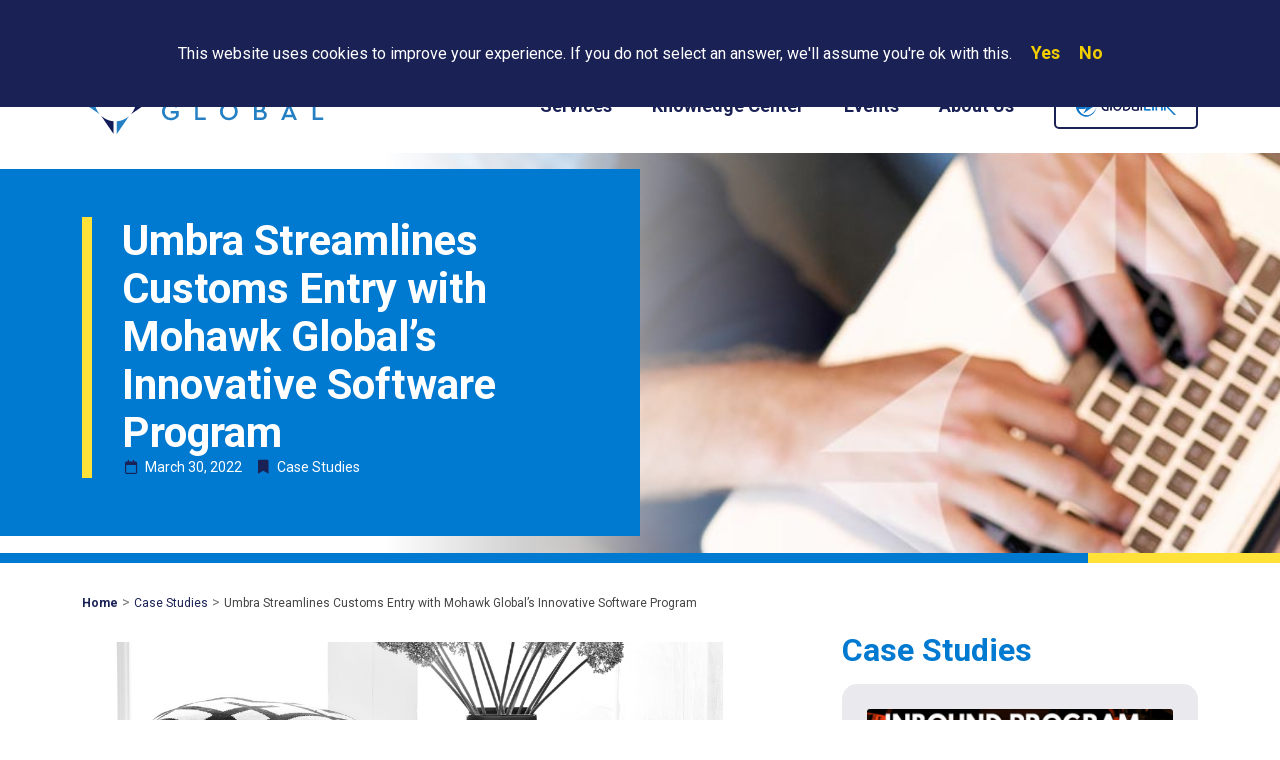

--- FILE ---
content_type: text/html; charset=UTF-8
request_url: https://mohawkglobal.com/case-studies/umbra-streamlines-customs-entry-with-mohawk-globals-innovative-software-program/
body_size: 24351
content:
<!doctype html>
<html lang="en-US" class="  no-js">
	<head>
		
<meta http-equiv="X-UA-Compatible" content="IE=edge,chrome=1" />
<meta charset="UTF-8" />
<meta name="viewport" content="width=device-width, initial-scale=1.0, viewport-fit=cover" />

<META HTTP-EQUIV="Content-type" CONTENT="text/html; charset=UTF-8">


<meta name="referrer" content="always">
<meta name="HandheldFriendly" content="True" />
<meta name="MobileOptimized" content="320" />
<meta name="mobile-web-app-capable" content="yes" />
<meta name="apple-mobile-web-app-capable" content="yes" />
<meta class="theme-color" name="theme-color" content="#0079d0">
<meta class="theme-color" name="msapplication-navbutton-color" content="#0079d0">
<meta class="theme-color" name="apple-mobile-web-app-status-bar-style" content="#0079d0">
<meta http-equiv="Accept-CH" content="Device-Memory">

	<meta http-equiv="Content-Security-Policy" content="upgrade-insecure-requests">




			<meta property="og:image" content="https://mohawkglobal.com/wp-content/uploads/2022/03/Umbra-casestudy.png" />
	
	<meta property="og:image" content="https://mohawkglobal.com/wp-content/themes/MOH2020/assets/img/meta/og-thumb.png" />
	<meta property="og:image" content="https://mohawkglobal.com/wp-content/themes/MOH2020/assets/img/meta/og-thumb-2.png" />

	<link rel="shortcut icon" type="image/png" href="https://mohawkglobal.com/wp-content/themes/MOH2020/assets/img/meta/favicon.ico" />
<link rel="shortcut icon" type="image/png" sizes="16x16" href="https://mohawkglobal.com/wp-content/themes/MOH2020/assets/img/meta/favicon-16x16.png" />
<link rel="shortcut icon" type="image/png" sizes="32x32" href="https://mohawkglobal.com/wp-content/themes/MOH2020/assets/img/meta/favicon-16x16.png" />

	<link rel="mask-icon" href="https://mohawkglobal.com/wp-content/themes/MOH2020/assets/img/meta/safari-pinned-tab.svg" color="#0079d0" />

<link rel="apple-touch-icon" sizes="180x180" href="https://mohawkglobal.com/wp-content/themes/MOH2020/assets/img/meta/apple-touch-icon.png" />
<link rel="icon" type="image/png" sizes="192x192" href="https://mohawkglobal.com/wp-content/themes/MOH2020/assets/img/meta/android-chrome-192x192.png" />


			<meta name="twitter:card" content="summary_large_image" />
		<meta name="twitter:image" content="https://mohawkglobal.com/wp-content/uploads/2022/03/Umbra-casestudy-280x150.png?696fadba17ac6" />
	


<meta name="geo.placename" content=", " />
<meta name="geo.position" content=";" />
<meta name="geo.region" content="en-US" />
<meta name="ICBM" content=", " />
<meta property="place:location:latitude" content="" />
<meta property="place:location:longitude" content="" />

<link rel="manifest" href="https://mohawkglobal.com/wp-content/themes/Nebula-main/inc/manifest.json" />
<link rel="profile" href="https://gmpg.org/xfn/11" />

<script type="application/ld+json">
	{
		"@context": "https://schema.org/",
		"@type": "LocalBusiness",
		"name": "Mohawk Global",
		"url": "https://mohawkglobal.com/",
		"address": {
			"@type": "PostalAddress",
			"streetAddress": "",
			"addressLocality": "",
			"addressRegion": "",
			"postalCode": "",
			"addressCountry": ""
		},
		"telephone": "+",

		
										
		"contactPoint": {
			"@type": "ContactPoint",

							"url": "https://mohawkglobal.com/contact",
			
			"email": "",
			"contactType": "customer service"
		},

							"sameAs": [
				"https://www.facebook.com/MohawkGlobal","https://twitter.com/MohawkGlobal","https://www.linkedin.com/company/mohawk-global"			],
		
					"priceRange": "",
		
		"image": "https://mohawkglobal.com/wp-content/themes/MOH2020/assets/img/meta/og-thumb.png",
		"logo": "https://mohawkglobal.com/wp-content/themes/MOH2020/assets/img/logo.png"
	}
</script>


	<script type="application/ld+json">
		{
			"@context": "https://schema.org/",
			"@type": "Article",
			"mainEntityofPage": {
				"@type": "WebPage",
				"@id": "https://mohawkglobal.com/case-studies/umbra-streamlines-customs-entry-with-mohawk-globals-innovative-software-program/"
			},
			"headline": "Umbra Streamlines Customs Entry with Mohawk Global&#8217;s Innovative Software Program",

										"image": {
					"@type": "ImageObject",
					"url": "https://mohawkglobal.com/wp-content/uploads/2022/03/Umbra-casestudy.png",
					"width": "1024",
					"height": "323"
				},
			
			"datePublished": "2022-03-30T08:58:22-04:00",
			"dateModified": "2022-03-30T08:58:24-04:00",
			"author": {
									"@type": "Organization",
					"name": "Mohawk Global"
							},
			"publisher": {
				"@type": "Organization",
				"name": "Mohawk Global",
				"logo": {
					"@type": "ImageObject",
					"url": "https://mohawkglobal.com/wp-content/themes/MOH2020/assets/img/logo.png"
				}
			},
			"description": "Overview   Umbra, is a home accessories design and manufacturing company."
		}
	</script>


		<link rel="preload" id="nebula-font_awesome-css-preload" href="https://cdn.jsdelivr.net/npm/@fortawesome/fontawesome-free@6.1.0/css/all.min.css?ver=6.1.0" as="style" />
<noscript>
<link rel="stylesheet" id="nebula-font_awesome-css" href="https://cdn.jsdelivr.net/npm/@fortawesome/fontawesome-free@6.1.0/css/all.min.css?ver=6.1.0" type="text/css" media="all" />
<link rel="stylesheet" id="wp-pagenavi-css" href="https://mohawkglobal.com/wp-content/plugins/wp-pagenavi/pagenavi-css.css?ver=2.70" type="text/css" media="all" />
</noscript>
<script type="text/javascript">const nebula = {"version":{"number":"9.10.18.437","date":"March 18, 2022","child":"1.0.25085"},"site":{"name":"Mohawk Global","charset":"UTF-8","is_child":true,"directory":{"root":"https:\/\/mohawkglobal.com","template":{"path":"\/home\/mgphg\/public_html\/wp-content\/themes\/Nebula-main","uri":"https:\/\/mohawkglobal.com\/wp-content\/themes\/Nebula-main"},"stylesheet":{"path":"\/home\/mgphg\/public_html\/wp-content\/themes\/MOH2020","uri":"https:\/\/mohawkglobal.com\/wp-content\/themes\/MOH2020"},"modules":"https:\/\/mohawkglobal.com\/wp-content\/themes\/Nebula-main\/assets\/js\/modules\/","uploads":"https:\/\/mohawkglobal.com\/wp-content\/uploads"},"home_url":"https:\/\/mohawkglobal.com","sw_url":"https:\/\/mohawkglobal.com\/sw.js","domain":"mohawkglobal.com","hostname":"mohawkglobal.com","protocol":"https","language":"en-US","ajax":{"url":"https:\/\/mohawkglobal.com\/wp-admin\/admin-ajax.php","nonce":"fe9c4961a7"},"options":{"sw":false,"gaid":"UA-28827023-1","nebula_google_browser_api_key":"","facebook_url":"https:\/\/www.facebook.com\/MohawkGlobal","facebook_app_id":"","twitter_username":"@MohawkGlobal","twitter_url":"https:\/\/twitter.com\/MohawkGlobal","linkedin_url":"https:\/\/www.linkedin.com\/company\/mohawk-global","youtube_url":"","instagram_url":"","pinterest_url":"","adblock_detect":false,"manage_options":false,"debug":false,"bypass_cache":false,"sidebar_expanders":true},"resources":{"styles":{"nebula_bootstrap":"https:\/\/cdn.jsdelivr.net\/npm\/bootstrap@5.1.3\/dist\/css\/bootstrap.min.css?ver=5.1.3","nebula_font_awesome":"https:\/\/cdn.jsdelivr.net\/npm\/@fortawesome\/fontawesome-free@6.1.0\/css\/all.min.css?ver=6.1.0","nebula_main":"https:\/\/mohawkglobal.com\/wp-content\/themes\/Nebula-main\/style.css?ver=9.10.18.437","nebula_remote_font":"https:\/\/fonts.googleapis.com\/css?family=Roboto:400,700&#038;display=swap","nebula_datatables":"https:\/\/cdn.datatables.net\/1.10.24\/css\/jquery.dataTables.min.css?ver=1.10.24","nebula_chosen":"https:\/\/cdn.jsdelivr.net\/npm\/chosen-js@1.8.7\/chosen.min.css?ver=1.8.7","nebula_jquery_ui":"https:\/\/cdn.jsdelivr.net\/npm\/jquery-ui-dist@1.12.1\/jquery-ui.structure.min.css?ver=1.12.1","nebula_pre":"https:\/\/mohawkglobal.com\/wp-content\/themes\/Nebula-main\/assets\/css\/pre.css?ver=9.10.18.437","nebula_child":"https:\/\/mohawkglobal.com\/wp-content\/themes\/MOH2020\/style.css?ver=1.0.25085","wp_pagenavi":"https:\/\/mohawkglobal.com\/wp-content\/plugins\/wp-pagenavi\/pagenavi-css.css?ver=2.70"},"scripts":{"nebula_youtube_block":"https:\/\/mohawkglobal.com\/wp-content\/themes\/Nebula-main\/libs\/Gutenberg\/blocks\/youtube\/youtube.js","nebula_vimeo_block":"https:\/\/mohawkglobal.com\/wp-content\/themes\/Nebula-main\/libs\/Gutenberg\/blocks\/vimeo\/vimeo.js","nebula_bootstrap":"https:\/\/cdn.jsdelivr.net\/npm\/bootstrap@5.1.3\/dist\/js\/bootstrap.bundle.min.js?ver=5.1.3","nebula_jquery_ui":"https:\/\/cdn.jsdelivr.net\/npm\/jquery-ui-dist@1.12.1\/jquery-ui.min.js?ver=1.12.1","nebula_vimeo":"https:\/\/cdn.jsdelivr.net\/npm\/@vimeo\/player@2.15.0\/dist\/player.min.js?ver=2.15.0","nebula_datatables":"https:\/\/cdn.jsdelivr.net\/npm\/datatables.net@1.10.24\/js\/jquery.dataTables.min.js?ver=1.10.24","nebula_chosen":"https:\/\/cdn.jsdelivr.net\/npm\/chosen-js@1.8.7\/chosen.jquery.min.js?ver=1.8.7","nebula_usage":"https:\/\/mohawkglobal.com\/wp-content\/themes\/Nebula-main\/assets\/js\/modules\/usage.js?ver=9.10.18.437","nebula_nebula":"https:\/\/mohawkglobal.com\/wp-content\/themes\/Nebula-main\/assets\/js\/nebula.js?ver=9.10.18.437","nebula_main":"https:\/\/mohawkglobal.com\/wp-content\/themes\/MOH2020\/assets\/js\/main.js?ver=1.0.25085"},"lazy":{"styles":{"nebula-font_awesome":"all","wp-pagenavi":".wp-pagenavi"},"scripts":[]}},"timings":false,"ecommerce":false},"post":{"id":17681,"permalink":"https:\/\/mohawkglobal.com\/case-studies\/umbra-streamlines-customs-entry-with-mohawk-globals-innovative-software-program\/","title":"Umbra+Streamlines+Customs+Entry+with+Mohawk+Global%26%238217%3Bs+Innovative+Software+Program","excerpt":"Overview Umbra, is a home accessories design and manufacturing company. The company sells more than 2,000 home products through over 25,000 retailers in 120 countries and utilizes Mohawk Global&#039;s Customs Brokerage services. Challenge Failing to report the correct statistical data to U.S. Customs could result in a Census warning and delay entry summary processing. Therefore, it was crucial for Umbra to calculate the correct statistical reporting quantity for the tariff number, on a per line basis. Specific information, such as weight of each piece per part number or SKU, is required on any Customs entry. Umbra was spending excessive time","author":"","year":"2022","categories":"Case Studies","tags":null,"page":1,"isFrontPage":false},"screen":{"isFrontend":true,"pagenow":"index.php"},"dom":null,"session":{"ip":"3.144.239.0","id":"t:1768926650;bot:1;s:696fadba1fbe4;cid:8db8c85f-f82b-4d87-879c-5d40252b4beb;","flags":{"adblock":false},"geolocation":false,"referrer":false},"user":{"id":0,"name":{"first":"","last":"","full":""},"email":false,"ip":"3.144.239.0","dnt":false,"cid":"203a114b-54f6-48e3-aec7-6f1063fab07b","client":{"bot":true,"remote_addr":"3.144.239.0","user_agent":"Mozilla\/5.0 (Macintosh; Intel Mac OS X 10_15_7) AppleWebKit\/537.36 (KHTML, like Gecko) Chrome\/131.0.0.0 Safari\/537.36; ClaudeBot\/1.0; +claudebot@anthropic.com)","device":{"full":"","formfactor":"desktop","brand":null,"model":null,"type":null},"os":{"full":null,"name":null,"version":false},"browser":{"full":"chrome","name":"chrome","version":false,"engine":false,"type":false}},"address":false,"facebook":false,"flags":{"fbconnect":false},"staff":false,"known":false},"analytics":{"isReady":false,"trackingID":"UA-28827023-1","dimensions":{"gaCID":"dimension1","hitID":"dimension2","hitTime":"","hitType":"","hitInteractivity":"","hitMethod":"","saveData":"","reducedMotion":"","colorScheme":"","offline":"","deviceMemory":"","network":"","referrer":"","navigationtype":"","redirectcount":"","author":"","businessHours":"","categories":"","tags":"","contactMethod":"","formTiming":"","formFlow":"dimension5","windowType":"","geolocation":"","geoAccuracy":"","geoName":"","wpmlLang":"","relativeTime":"","sessionID":"dimension3","securityNote":"","poi":"","role":"","timestamp":"","userID":"","fbID":"","videoWatcher":"","eventIntent":"","wordCount":"","weather":"","temperature":"","publishDate":"","blocker":"","queryString":"dimension4","textFragment":"dimension6","mqBreakpoint":"","mqResolution":"","mqOrientation":"","visibilityState":""},"metrics":{"serverResponseTime":"","domReadyTime":"","windowLoadedTime":"","formImpressions":"","formStarts":"","formSubmissions":"","notableDownloads":"","engagedReaders":"","videoStarts":"","videoPlaytime":"","videoCompletions":"","autocompleteSearches":"","autocompleteSearchClicks":"","wordCount":"","maxScroll":""}}}</script><meta name='robots' content='index, follow, max-image-preview:large, max-snippet:-1, max-video-preview:-1' />

	<!-- This site is optimized with the Yoast SEO Premium plugin v24.3 (Yoast SEO v26.8) - https://yoast.com/product/yoast-seo-premium-wordpress/ -->
	<title>Umbra Streamlines Customs Entry with Mohawk Global&#039;s Innovative Software Program - Mohawk Global</title>
	<meta name="description" content="Overview   Umbra, is a home accessories design and manufacturing company." />
	<link rel="canonical" href="https://mohawkglobal.com/case-studies/umbra-streamlines-customs-entry-with-mohawk-globals-innovative-software-program/" />
	<meta property="og:locale" content="en_US" />
	<meta property="og:type" content="article" />
	<meta property="og:title" content="Umbra Streamlines Customs Entry with Mohawk Global&#039;s Innovative Software Program" />
	<meta property="og:description" content="Overview Umbra, is a home accessories design and manufacturing company. The company sells more than 2,000 home products through over 25,000 retailers in" />
	<meta property="og:url" content="https://mohawkglobal.com/case-studies/umbra-streamlines-customs-entry-with-mohawk-globals-innovative-software-program/" />
	<meta property="og:site_name" content="Mohawk Global" />
	<meta property="article:published_time" content="2022-03-30T12:58:22+00:00" />
	<meta property="article:modified_time" content="2022-03-30T12:58:24+00:00" />
	<meta property="og:image" content="https://mohawkglobal.com/wp-content/uploads/2022/03/Umbra-casestudy.png" />
	<meta property="og:image:width" content="1024" />
	<meta property="og:image:height" content="323" />
	<meta property="og:image:type" content="image/png" />
	<meta name="author" content="Danielle Leonard" />
	<meta name="twitter:card" content="summary_large_image" />
	<meta name="twitter:label1" content="Written by" />
	<meta name="twitter:data1" content="Danielle Leonard" />
	<meta name="twitter:label2" content="Est. reading time" />
	<meta name="twitter:data2" content="2 minutes" />
	<script type="application/ld+json" class="yoast-schema-graph">{"@context":"https://schema.org","@graph":[{"@type":"Article","@id":"https://mohawkglobal.com/case-studies/umbra-streamlines-customs-entry-with-mohawk-globals-innovative-software-program/#article","isPartOf":{"@id":"https://mohawkglobal.com/case-studies/umbra-streamlines-customs-entry-with-mohawk-globals-innovative-software-program/"},"author":{"name":"Danielle Leonard","@id":"https://mohawkglobal.com/#/schema/person/8d5854f3f1485cb6fb6e08b6749e9823"},"headline":"Umbra Streamlines Customs Entry with Mohawk Global&#8217;s Innovative Software Program","datePublished":"2022-03-30T12:58:22+00:00","dateModified":"2022-03-30T12:58:24+00:00","mainEntityOfPage":{"@id":"https://mohawkglobal.com/case-studies/umbra-streamlines-customs-entry-with-mohawk-globals-innovative-software-program/"},"wordCount":282,"image":{"@id":"https://mohawkglobal.com/case-studies/umbra-streamlines-customs-entry-with-mohawk-globals-innovative-software-program/#primaryimage"},"thumbnailUrl":"https://mohawkglobal.com/wp-content/uploads/2022/03/Umbra-casestudy.png","articleSection":["Case Studies"],"inLanguage":"en-US"},{"@type":"WebPage","@id":"https://mohawkglobal.com/case-studies/umbra-streamlines-customs-entry-with-mohawk-globals-innovative-software-program/","url":"https://mohawkglobal.com/case-studies/umbra-streamlines-customs-entry-with-mohawk-globals-innovative-software-program/","name":"Umbra Streamlines Customs Entry with Mohawk Global's Innovative Software Program - Mohawk Global","isPartOf":{"@id":"https://mohawkglobal.com/#website"},"primaryImageOfPage":{"@id":"https://mohawkglobal.com/case-studies/umbra-streamlines-customs-entry-with-mohawk-globals-innovative-software-program/#primaryimage"},"image":{"@id":"https://mohawkglobal.com/case-studies/umbra-streamlines-customs-entry-with-mohawk-globals-innovative-software-program/#primaryimage"},"thumbnailUrl":"https://mohawkglobal.com/wp-content/uploads/2022/03/Umbra-casestudy.png","datePublished":"2022-03-30T12:58:22+00:00","dateModified":"2022-03-30T12:58:24+00:00","author":{"@id":"https://mohawkglobal.com/#/schema/person/8d5854f3f1485cb6fb6e08b6749e9823"},"breadcrumb":{"@id":"https://mohawkglobal.com/case-studies/umbra-streamlines-customs-entry-with-mohawk-globals-innovative-software-program/#breadcrumb"},"inLanguage":"en-US","potentialAction":[{"@type":"ReadAction","target":["https://mohawkglobal.com/case-studies/umbra-streamlines-customs-entry-with-mohawk-globals-innovative-software-program/"]}]},{"@type":"ImageObject","inLanguage":"en-US","@id":"https://mohawkglobal.com/case-studies/umbra-streamlines-customs-entry-with-mohawk-globals-innovative-software-program/#primaryimage","url":"https://mohawkglobal.com/wp-content/uploads/2022/03/Umbra-casestudy.png","contentUrl":"https://mohawkglobal.com/wp-content/uploads/2022/03/Umbra-casestudy.png","width":1024,"height":323},{"@type":"BreadcrumbList","@id":"https://mohawkglobal.com/case-studies/umbra-streamlines-customs-entry-with-mohawk-globals-innovative-software-program/#breadcrumb","itemListElement":[{"@type":"ListItem","position":1,"name":"Home","item":"https://mohawkglobal.com/"},{"@type":"ListItem","position":2,"name":"Umbra Streamlines Customs Entry with Mohawk Global&#8217;s Innovative Software Program"}]},{"@type":"WebSite","@id":"https://mohawkglobal.com/#website","url":"https://mohawkglobal.com/","name":"Mohawk Global","description":"","potentialAction":[{"@type":"SearchAction","target":{"@type":"EntryPoint","urlTemplate":"https://mohawkglobal.com/?s={search_term_string}"},"query-input":{"@type":"PropertyValueSpecification","valueRequired":true,"valueName":"search_term_string"}}],"inLanguage":"en-US"},{"@type":"Person","@id":"https://mohawkglobal.com/#/schema/person/8d5854f3f1485cb6fb6e08b6749e9823","name":"Danielle Leonard","image":{"@type":"ImageObject","inLanguage":"en-US","@id":"https://mohawkglobal.com/#/schema/person/image/","url":"https://secure.gravatar.com/avatar/efe2b9960629978d7d1ab24fa989a4756e3b62cbb72fabe5ce9baad11b6a0a59?s=96&d=mm&r=g","contentUrl":"https://secure.gravatar.com/avatar/efe2b9960629978d7d1ab24fa989a4756e3b62cbb72fabe5ce9baad11b6a0a59?s=96&d=mm&r=g","caption":"Danielle Leonard"}}]}</script>
	<!-- / Yoast SEO Premium plugin. -->


<link rel='dns-prefetch' href='//www.google.com' />
<link rel='dns-prefetch' href='//cdn.jsdelivr.net' />
<link rel='dns-prefetch' href='//fonts.googleapis.com' />
<link rel='dns-prefetch' href='//use.fontawesome.com' />
<link rel="alternate" title="oEmbed (JSON)" type="application/json+oembed" href="https://mohawkglobal.com/wp-json/oembed/1.0/embed?url=https%3A%2F%2Fmohawkglobal.com%2Fcase-studies%2Fumbra-streamlines-customs-entry-with-mohawk-globals-innovative-software-program%2F" />
<link rel="alternate" title="oEmbed (XML)" type="text/xml+oembed" href="https://mohawkglobal.com/wp-json/oembed/1.0/embed?url=https%3A%2F%2Fmohawkglobal.com%2Fcase-studies%2Fumbra-streamlines-customs-entry-with-mohawk-globals-innovative-software-program%2F&#038;format=xml" />
<meta name="generator" content="Event Espresso Version 5.0.38.p" />
<style id='wp-img-auto-sizes-contain-inline-css' type='text/css'>
img:is([sizes=auto i],[sizes^="auto," i]){contain-intrinsic-size:3000px 1500px}
/*# sourceURL=wp-img-auto-sizes-contain-inline-css */
</style>
<link rel='stylesheet' id='espresso_promotions-css' href='https://mohawkglobal.com/wp-content/plugins/eea-promotions/css/promotions.css?ver=6.9' type='text/css' media='all' />
<link rel='stylesheet' id='wp-block-library-css' href='https://mohawkglobal.com/wp-includes/css/dist/block-library/style.min.css?ver=6.9' type='text/css' media='all' />
<style id='wp-block-library-theme-inline-css' type='text/css'>
.wp-block-audio :where(figcaption){color:#555;font-size:13px;text-align:center}.is-dark-theme .wp-block-audio :where(figcaption){color:#ffffffa6}.wp-block-audio{margin:0 0 1em}.wp-block-code{border:1px solid #ccc;border-radius:4px;font-family:Menlo,Consolas,monaco,monospace;padding:.8em 1em}.wp-block-embed :where(figcaption){color:#555;font-size:13px;text-align:center}.is-dark-theme .wp-block-embed :where(figcaption){color:#ffffffa6}.wp-block-embed{margin:0 0 1em}.blocks-gallery-caption{color:#555;font-size:13px;text-align:center}.is-dark-theme .blocks-gallery-caption{color:#ffffffa6}:root :where(.wp-block-image figcaption){color:#555;font-size:13px;text-align:center}.is-dark-theme :root :where(.wp-block-image figcaption){color:#ffffffa6}.wp-block-image{margin:0 0 1em}.wp-block-pullquote{border-bottom:4px solid;border-top:4px solid;color:currentColor;margin-bottom:1.75em}.wp-block-pullquote :where(cite),.wp-block-pullquote :where(footer),.wp-block-pullquote__citation{color:currentColor;font-size:.8125em;font-style:normal;text-transform:uppercase}.wp-block-quote{border-left:.25em solid;margin:0 0 1.75em;padding-left:1em}.wp-block-quote cite,.wp-block-quote footer{color:currentColor;font-size:.8125em;font-style:normal;position:relative}.wp-block-quote:where(.has-text-align-right){border-left:none;border-right:.25em solid;padding-left:0;padding-right:1em}.wp-block-quote:where(.has-text-align-center){border:none;padding-left:0}.wp-block-quote.is-large,.wp-block-quote.is-style-large,.wp-block-quote:where(.is-style-plain){border:none}.wp-block-search .wp-block-search__label{font-weight:700}.wp-block-search__button{border:1px solid #ccc;padding:.375em .625em}:where(.wp-block-group.has-background){padding:1.25em 2.375em}.wp-block-separator.has-css-opacity{opacity:.4}.wp-block-separator{border:none;border-bottom:2px solid;margin-left:auto;margin-right:auto}.wp-block-separator.has-alpha-channel-opacity{opacity:1}.wp-block-separator:not(.is-style-wide):not(.is-style-dots){width:100px}.wp-block-separator.has-background:not(.is-style-dots){border-bottom:none;height:1px}.wp-block-separator.has-background:not(.is-style-wide):not(.is-style-dots){height:2px}.wp-block-table{margin:0 0 1em}.wp-block-table td,.wp-block-table th{word-break:normal}.wp-block-table :where(figcaption){color:#555;font-size:13px;text-align:center}.is-dark-theme .wp-block-table :where(figcaption){color:#ffffffa6}.wp-block-video :where(figcaption){color:#555;font-size:13px;text-align:center}.is-dark-theme .wp-block-video :where(figcaption){color:#ffffffa6}.wp-block-video{margin:0 0 1em}:root :where(.wp-block-template-part.has-background){margin-bottom:0;margin-top:0;padding:1.25em 2.375em}
/*# sourceURL=/wp-includes/css/dist/block-library/theme.min.css */
</style>
<style id='classic-theme-styles-inline-css' type='text/css'>
/*! This file is auto-generated */
.wp-block-button__link{color:#fff;background-color:#32373c;border-radius:9999px;box-shadow:none;text-decoration:none;padding:calc(.667em + 2px) calc(1.333em + 2px);font-size:1.125em}.wp-block-file__button{background:#32373c;color:#fff;text-decoration:none}
/*# sourceURL=/wp-includes/css/classic-themes.min.css */
</style>
<link rel='stylesheet' id='wp-bootstrap-blocks-styles-css' href='https://mohawkglobal.com/wp-content/plugins/wp-bootstrap-blocks/build/style-index.css?ver=5.2.1' type='text/css' media='all' />
<style id='font-awesome-svg-styles-default-inline-css' type='text/css'>
.svg-inline--fa {
  display: inline-block;
  height: 1em;
  overflow: visible;
  vertical-align: -.125em;
}
/*# sourceURL=font-awesome-svg-styles-default-inline-css */
</style>
<link rel='stylesheet' id='font-awesome-svg-styles-css' href='https://mohawkglobal.com/wp-content/uploads/font-awesome/v5.13.0/css/svg-with-js.css' type='text/css' media='all' />
<style id='font-awesome-svg-styles-inline-css' type='text/css'>
   .wp-block-font-awesome-icon svg::before,
   .wp-rich-text-font-awesome-icon svg::before {content: unset;}
/*# sourceURL=font-awesome-svg-styles-inline-css */
</style>
<style id='global-styles-inline-css' type='text/css'>
:root{--wp--preset--aspect-ratio--square: 1;--wp--preset--aspect-ratio--4-3: 4/3;--wp--preset--aspect-ratio--3-4: 3/4;--wp--preset--aspect-ratio--3-2: 3/2;--wp--preset--aspect-ratio--2-3: 2/3;--wp--preset--aspect-ratio--16-9: 16/9;--wp--preset--aspect-ratio--9-16: 9/16;--wp--preset--color--black: #000000;--wp--preset--color--cyan-bluish-gray: #abb8c3;--wp--preset--color--white: #ffffff;--wp--preset--color--pale-pink: #f78da7;--wp--preset--color--vivid-red: #cf2e2e;--wp--preset--color--luminous-vivid-orange: #ff6900;--wp--preset--color--luminous-vivid-amber: #fcb900;--wp--preset--color--light-green-cyan: #7bdcb5;--wp--preset--color--vivid-green-cyan: #00d084;--wp--preset--color--pale-cyan-blue: #8ed1fc;--wp--preset--color--vivid-cyan-blue: #0693e3;--wp--preset--color--vivid-purple: #9b51e0;--wp--preset--color--primary: #0079d0;--wp--preset--color--secondary: #1a2155;--wp--preset--gradient--vivid-cyan-blue-to-vivid-purple: linear-gradient(135deg,rgb(6,147,227) 0%,rgb(155,81,224) 100%);--wp--preset--gradient--light-green-cyan-to-vivid-green-cyan: linear-gradient(135deg,rgb(122,220,180) 0%,rgb(0,208,130) 100%);--wp--preset--gradient--luminous-vivid-amber-to-luminous-vivid-orange: linear-gradient(135deg,rgb(252,185,0) 0%,rgb(255,105,0) 100%);--wp--preset--gradient--luminous-vivid-orange-to-vivid-red: linear-gradient(135deg,rgb(255,105,0) 0%,rgb(207,46,46) 100%);--wp--preset--gradient--very-light-gray-to-cyan-bluish-gray: linear-gradient(135deg,rgb(238,238,238) 0%,rgb(169,184,195) 100%);--wp--preset--gradient--cool-to-warm-spectrum: linear-gradient(135deg,rgb(74,234,220) 0%,rgb(151,120,209) 20%,rgb(207,42,186) 40%,rgb(238,44,130) 60%,rgb(251,105,98) 80%,rgb(254,248,76) 100%);--wp--preset--gradient--blush-light-purple: linear-gradient(135deg,rgb(255,206,236) 0%,rgb(152,150,240) 100%);--wp--preset--gradient--blush-bordeaux: linear-gradient(135deg,rgb(254,205,165) 0%,rgb(254,45,45) 50%,rgb(107,0,62) 100%);--wp--preset--gradient--luminous-dusk: linear-gradient(135deg,rgb(255,203,112) 0%,rgb(199,81,192) 50%,rgb(65,88,208) 100%);--wp--preset--gradient--pale-ocean: linear-gradient(135deg,rgb(255,245,203) 0%,rgb(182,227,212) 50%,rgb(51,167,181) 100%);--wp--preset--gradient--electric-grass: linear-gradient(135deg,rgb(202,248,128) 0%,rgb(113,206,126) 100%);--wp--preset--gradient--midnight: linear-gradient(135deg,rgb(2,3,129) 0%,rgb(40,116,252) 100%);--wp--preset--font-size--small: 13px;--wp--preset--font-size--medium: 20px;--wp--preset--font-size--large: 36px;--wp--preset--font-size--x-large: 42px;--wp--preset--spacing--20: 0.44rem;--wp--preset--spacing--30: 0.67rem;--wp--preset--spacing--40: 1rem;--wp--preset--spacing--50: 1.5rem;--wp--preset--spacing--60: 2.25rem;--wp--preset--spacing--70: 3.38rem;--wp--preset--spacing--80: 5.06rem;--wp--preset--shadow--natural: 6px 6px 9px rgba(0, 0, 0, 0.2);--wp--preset--shadow--deep: 12px 12px 50px rgba(0, 0, 0, 0.4);--wp--preset--shadow--sharp: 6px 6px 0px rgba(0, 0, 0, 0.2);--wp--preset--shadow--outlined: 6px 6px 0px -3px rgb(255, 255, 255), 6px 6px rgb(0, 0, 0);--wp--preset--shadow--crisp: 6px 6px 0px rgb(0, 0, 0);}:where(.is-layout-flex){gap: 0.5em;}:where(.is-layout-grid){gap: 0.5em;}body .is-layout-flex{display: flex;}.is-layout-flex{flex-wrap: wrap;align-items: center;}.is-layout-flex > :is(*, div){margin: 0;}body .is-layout-grid{display: grid;}.is-layout-grid > :is(*, div){margin: 0;}:where(.wp-block-columns.is-layout-flex){gap: 2em;}:where(.wp-block-columns.is-layout-grid){gap: 2em;}:where(.wp-block-post-template.is-layout-flex){gap: 1.25em;}:where(.wp-block-post-template.is-layout-grid){gap: 1.25em;}.has-black-color{color: var(--wp--preset--color--black) !important;}.has-cyan-bluish-gray-color{color: var(--wp--preset--color--cyan-bluish-gray) !important;}.has-white-color{color: var(--wp--preset--color--white) !important;}.has-pale-pink-color{color: var(--wp--preset--color--pale-pink) !important;}.has-vivid-red-color{color: var(--wp--preset--color--vivid-red) !important;}.has-luminous-vivid-orange-color{color: var(--wp--preset--color--luminous-vivid-orange) !important;}.has-luminous-vivid-amber-color{color: var(--wp--preset--color--luminous-vivid-amber) !important;}.has-light-green-cyan-color{color: var(--wp--preset--color--light-green-cyan) !important;}.has-vivid-green-cyan-color{color: var(--wp--preset--color--vivid-green-cyan) !important;}.has-pale-cyan-blue-color{color: var(--wp--preset--color--pale-cyan-blue) !important;}.has-vivid-cyan-blue-color{color: var(--wp--preset--color--vivid-cyan-blue) !important;}.has-vivid-purple-color{color: var(--wp--preset--color--vivid-purple) !important;}.has-black-background-color{background-color: var(--wp--preset--color--black) !important;}.has-cyan-bluish-gray-background-color{background-color: var(--wp--preset--color--cyan-bluish-gray) !important;}.has-white-background-color{background-color: var(--wp--preset--color--white) !important;}.has-pale-pink-background-color{background-color: var(--wp--preset--color--pale-pink) !important;}.has-vivid-red-background-color{background-color: var(--wp--preset--color--vivid-red) !important;}.has-luminous-vivid-orange-background-color{background-color: var(--wp--preset--color--luminous-vivid-orange) !important;}.has-luminous-vivid-amber-background-color{background-color: var(--wp--preset--color--luminous-vivid-amber) !important;}.has-light-green-cyan-background-color{background-color: var(--wp--preset--color--light-green-cyan) !important;}.has-vivid-green-cyan-background-color{background-color: var(--wp--preset--color--vivid-green-cyan) !important;}.has-pale-cyan-blue-background-color{background-color: var(--wp--preset--color--pale-cyan-blue) !important;}.has-vivid-cyan-blue-background-color{background-color: var(--wp--preset--color--vivid-cyan-blue) !important;}.has-vivid-purple-background-color{background-color: var(--wp--preset--color--vivid-purple) !important;}.has-black-border-color{border-color: var(--wp--preset--color--black) !important;}.has-cyan-bluish-gray-border-color{border-color: var(--wp--preset--color--cyan-bluish-gray) !important;}.has-white-border-color{border-color: var(--wp--preset--color--white) !important;}.has-pale-pink-border-color{border-color: var(--wp--preset--color--pale-pink) !important;}.has-vivid-red-border-color{border-color: var(--wp--preset--color--vivid-red) !important;}.has-luminous-vivid-orange-border-color{border-color: var(--wp--preset--color--luminous-vivid-orange) !important;}.has-luminous-vivid-amber-border-color{border-color: var(--wp--preset--color--luminous-vivid-amber) !important;}.has-light-green-cyan-border-color{border-color: var(--wp--preset--color--light-green-cyan) !important;}.has-vivid-green-cyan-border-color{border-color: var(--wp--preset--color--vivid-green-cyan) !important;}.has-pale-cyan-blue-border-color{border-color: var(--wp--preset--color--pale-cyan-blue) !important;}.has-vivid-cyan-blue-border-color{border-color: var(--wp--preset--color--vivid-cyan-blue) !important;}.has-vivid-purple-border-color{border-color: var(--wp--preset--color--vivid-purple) !important;}.has-vivid-cyan-blue-to-vivid-purple-gradient-background{background: var(--wp--preset--gradient--vivid-cyan-blue-to-vivid-purple) !important;}.has-light-green-cyan-to-vivid-green-cyan-gradient-background{background: var(--wp--preset--gradient--light-green-cyan-to-vivid-green-cyan) !important;}.has-luminous-vivid-amber-to-luminous-vivid-orange-gradient-background{background: var(--wp--preset--gradient--luminous-vivid-amber-to-luminous-vivid-orange) !important;}.has-luminous-vivid-orange-to-vivid-red-gradient-background{background: var(--wp--preset--gradient--luminous-vivid-orange-to-vivid-red) !important;}.has-very-light-gray-to-cyan-bluish-gray-gradient-background{background: var(--wp--preset--gradient--very-light-gray-to-cyan-bluish-gray) !important;}.has-cool-to-warm-spectrum-gradient-background{background: var(--wp--preset--gradient--cool-to-warm-spectrum) !important;}.has-blush-light-purple-gradient-background{background: var(--wp--preset--gradient--blush-light-purple) !important;}.has-blush-bordeaux-gradient-background{background: var(--wp--preset--gradient--blush-bordeaux) !important;}.has-luminous-dusk-gradient-background{background: var(--wp--preset--gradient--luminous-dusk) !important;}.has-pale-ocean-gradient-background{background: var(--wp--preset--gradient--pale-ocean) !important;}.has-electric-grass-gradient-background{background: var(--wp--preset--gradient--electric-grass) !important;}.has-midnight-gradient-background{background: var(--wp--preset--gradient--midnight) !important;}.has-small-font-size{font-size: var(--wp--preset--font-size--small) !important;}.has-medium-font-size{font-size: var(--wp--preset--font-size--medium) !important;}.has-large-font-size{font-size: var(--wp--preset--font-size--large) !important;}.has-x-large-font-size{font-size: var(--wp--preset--font-size--x-large) !important;}
:where(.wp-block-post-template.is-layout-flex){gap: 1.25em;}:where(.wp-block-post-template.is-layout-grid){gap: 1.25em;}
:where(.wp-block-term-template.is-layout-flex){gap: 1.25em;}:where(.wp-block-term-template.is-layout-grid){gap: 1.25em;}
:where(.wp-block-columns.is-layout-flex){gap: 2em;}:where(.wp-block-columns.is-layout-grid){gap: 2em;}
:root :where(.wp-block-pullquote){font-size: 1.5em;line-height: 1.6;}
/*# sourceURL=global-styles-inline-css */
</style>
<link rel='stylesheet' id='menu-image-css' href='https://mohawkglobal.com/wp-content/plugins/menu-image/includes/css/menu-image.css?ver=3.13' type='text/css' media='all' />
<link rel='stylesheet' id='dashicons-css' href='https://mohawkglobal.com/wp-includes/css/dashicons.min.css?ver=6.9' type='text/css' media='all' />
<link rel='stylesheet' id='nebula-bootstrap-css' href='https://cdn.jsdelivr.net/npm/bootstrap@5.1.3/dist/css/bootstrap.min.css?ver=5.1.3' type='text/css' media='all' />
<link rel='stylesheet' id='nebula-main-css' href='https://mohawkglobal.com/wp-content/themes/Nebula-main/style.css?ver=9.10.18.437' type='text/css' media='all' />
<link rel='stylesheet' id='nebula-remote_font-css' href='https://fonts.googleapis.com/css?family=Roboto:400,700&#038;display=swap' type='text/css' media='all' />
<link rel='stylesheet' id='font-awesome-official-css' href='https://use.fontawesome.com/releases/v5.13.0/css/all.css' type='text/css' media='all' integrity="sha384-Bfad6CLCknfcloXFOyFnlgtENryhrpZCe29RTifKEixXQZ38WheV+i/6YWSzkz3V" crossorigin="anonymous" />
<link rel='stylesheet' id='wp-pagenavi-css' href='https://mohawkglobal.com/wp-content/plugins/wp-pagenavi/pagenavi-css.css?ver=2.70' type='text/css' media='all' />
<link rel='stylesheet' id='espresso_default-css' href='https://mohawkglobal.com/wp-content/plugins/event-espresso-core-reg/core/templates/global_assets/css/espresso_default.css?ver=5.0.38.p' type='text/css' media='all' />
<link rel='stylesheet' id='espresso_multi_event_registration-css' href='https://mohawkglobal.com/wp-content/plugins/eea-multi-event-registration/css/multi_event_registration.css?ver=2.0.20.p' type='text/css' media='all' />
<link rel='stylesheet' id='heateor_sss_frontend_css-css' href='https://mohawkglobal.com/wp-content/plugins/sassy-social-share/public/css/sassy-social-share-public.css?ver=3.3.79' type='text/css' media='all' />
<style id='heateor_sss_frontend_css-inline-css' type='text/css'>
.heateor_sss_button_instagram span.heateor_sss_svg,a.heateor_sss_instagram span.heateor_sss_svg{background:radial-gradient(circle at 30% 107%,#fdf497 0,#fdf497 5%,#fd5949 45%,#d6249f 60%,#285aeb 90%)}.heateor_sss_horizontal_sharing .heateor_sss_svg,.heateor_sss_standard_follow_icons_container .heateor_sss_svg{color:#fff;border-width:0px;border-style:solid;border-color:transparent}.heateor_sss_horizontal_sharing .heateorSssTCBackground{color:#666}.heateor_sss_horizontal_sharing span.heateor_sss_svg:hover,.heateor_sss_standard_follow_icons_container span.heateor_sss_svg:hover{border-color:transparent;}.heateor_sss_vertical_sharing span.heateor_sss_svg,.heateor_sss_floating_follow_icons_container span.heateor_sss_svg{color:#fff;border-width:0px;border-style:solid;border-color:transparent;}.heateor_sss_vertical_sharing .heateorSssTCBackground{color:#666;}.heateor_sss_vertical_sharing span.heateor_sss_svg:hover,.heateor_sss_floating_follow_icons_container span.heateor_sss_svg:hover{border-color:transparent;}@media screen and (max-width:783px) {.heateor_sss_vertical_sharing{display:none!important}}
/*# sourceURL=heateor_sss_frontend_css-inline-css */
</style>
<link rel='stylesheet' id='nebula-child-css' href='https://mohawkglobal.com/wp-content/themes/MOH2020/style.css?ver=1.0.25085' type='text/css' media='all' />
<link rel='stylesheet' id='bootstrap-select-css' href='https://cdn.jsdelivr.net/npm/bootstrap-select@1.13.17/dist/css/bootstrap-select.min.css?ver=1.0.25085' type='text/css' media='all' />
<link rel='stylesheet' id='rtResponsiveTables-css' href='https://mohawkglobal.com/wp-content/themes/MOH2020/assets/css/jquery.rtResponsiveTables.min.css?ver=1.0.25085' type='text/css' media='all' />
<link rel='stylesheet' id='font-awesome-official-v4shim-css' href='https://use.fontawesome.com/releases/v5.13.0/css/v4-shims.css' type='text/css' media='all' integrity="sha384-/7iOrVBege33/9vHFYEtviVcxjUsNCqyeMnlW/Ms+PH8uRdFkKFmqf9CbVAN0Qef" crossorigin="anonymous" />
<style id='font-awesome-official-v4shim-inline-css' type='text/css'>
@font-face {
font-family: "FontAwesome";
font-display: block;
src: url("https://use.fontawesome.com/releases/v5.13.0/webfonts/fa-brands-400.eot"),
		url("https://use.fontawesome.com/releases/v5.13.0/webfonts/fa-brands-400.eot?#iefix") format("embedded-opentype"),
		url("https://use.fontawesome.com/releases/v5.13.0/webfonts/fa-brands-400.woff2") format("woff2"),
		url("https://use.fontawesome.com/releases/v5.13.0/webfonts/fa-brands-400.woff") format("woff"),
		url("https://use.fontawesome.com/releases/v5.13.0/webfonts/fa-brands-400.ttf") format("truetype"),
		url("https://use.fontawesome.com/releases/v5.13.0/webfonts/fa-brands-400.svg#fontawesome") format("svg");
}

@font-face {
font-family: "FontAwesome";
font-display: block;
src: url("https://use.fontawesome.com/releases/v5.13.0/webfonts/fa-solid-900.eot"),
		url("https://use.fontawesome.com/releases/v5.13.0/webfonts/fa-solid-900.eot?#iefix") format("embedded-opentype"),
		url("https://use.fontawesome.com/releases/v5.13.0/webfonts/fa-solid-900.woff2") format("woff2"),
		url("https://use.fontawesome.com/releases/v5.13.0/webfonts/fa-solid-900.woff") format("woff"),
		url("https://use.fontawesome.com/releases/v5.13.0/webfonts/fa-solid-900.ttf") format("truetype"),
		url("https://use.fontawesome.com/releases/v5.13.0/webfonts/fa-solid-900.svg#fontawesome") format("svg");
}

@font-face {
font-family: "FontAwesome";
font-display: block;
src: url("https://use.fontawesome.com/releases/v5.13.0/webfonts/fa-regular-400.eot"),
		url("https://use.fontawesome.com/releases/v5.13.0/webfonts/fa-regular-400.eot?#iefix") format("embedded-opentype"),
		url("https://use.fontawesome.com/releases/v5.13.0/webfonts/fa-regular-400.woff2") format("woff2"),
		url("https://use.fontawesome.com/releases/v5.13.0/webfonts/fa-regular-400.woff") format("woff"),
		url("https://use.fontawesome.com/releases/v5.13.0/webfonts/fa-regular-400.ttf") format("truetype"),
		url("https://use.fontawesome.com/releases/v5.13.0/webfonts/fa-regular-400.svg#fontawesome") format("svg");
unicode-range: U+F004-F005,U+F007,U+F017,U+F022,U+F024,U+F02E,U+F03E,U+F044,U+F057-F059,U+F06E,U+F070,U+F075,U+F07B-F07C,U+F080,U+F086,U+F089,U+F094,U+F09D,U+F0A0,U+F0A4-F0A7,U+F0C5,U+F0C7-F0C8,U+F0E0,U+F0EB,U+F0F3,U+F0F8,U+F0FE,U+F111,U+F118-F11A,U+F11C,U+F133,U+F144,U+F146,U+F14A,U+F14D-F14E,U+F150-F152,U+F15B-F15C,U+F164-F165,U+F185-F186,U+F191-F192,U+F1AD,U+F1C1-F1C9,U+F1CD,U+F1D8,U+F1E3,U+F1EA,U+F1F6,U+F1F9,U+F20A,U+F247-F249,U+F24D,U+F254-F25B,U+F25D,U+F267,U+F271-F274,U+F279,U+F28B,U+F28D,U+F2B5-F2B6,U+F2B9,U+F2BB,U+F2BD,U+F2C1-F2C2,U+F2D0,U+F2D2,U+F2DC,U+F2ED,U+F328,U+F358-F35B,U+F3A5,U+F3D1,U+F410,U+F4AD;
}
/*# sourceURL=font-awesome-official-v4shim-inline-css */
</style>
<script type="text/javascript" src="https://mohawkglobal.com/wp-includes/js/jquery/jquery.min.js?ver=3.7.1" id="jquery-core-js"></script>
<script type="text/javascript" defer="defer" src="https://mohawkglobal.com/wp-includes/js/jquery/jquery-migrate.min.js?ver=3.4.1" id="jquery-migrate-js"></script>
<script type="text/javascript" async="async" src="https://mohawkglobal.com/wp-content/themes/Nebula-main/assets/js/modules/usage.js?ver=9.10.18.437" id="nebula-usage-js"></script>
<link rel="https://api.w.org/" href="https://mohawkglobal.com/wp-json/" /><link rel="alternate" title="JSON" type="application/json" href="https://mohawkglobal.com/wp-json/wp/v2/posts/17681" /><link rel="preconnect" href="//fonts.gstatic.com" crossorigin="anonymous" /><link rel="alternate" type="application/rss+xml" title="RSS 2.0 Feed" href="https://mohawkglobal.com/feed/" /><script>console.log('%c Created using Nebula 9.10.18', 'padding: 2px 10px; background: #0098d7; color: #fff;');</script><meta name="generator" content="Elementor 3.34.2; features: additional_custom_breakpoints; settings: css_print_method-external, google_font-enabled, font_display-auto">
			<style>
				.e-con.e-parent:nth-of-type(n+4):not(.e-lazyloaded):not(.e-no-lazyload),
				.e-con.e-parent:nth-of-type(n+4):not(.e-lazyloaded):not(.e-no-lazyload) * {
					background-image: none !important;
				}
				@media screen and (max-height: 1024px) {
					.e-con.e-parent:nth-of-type(n+3):not(.e-lazyloaded):not(.e-no-lazyload),
					.e-con.e-parent:nth-of-type(n+3):not(.e-lazyloaded):not(.e-no-lazyload) * {
						background-image: none !important;
					}
				}
				@media screen and (max-height: 640px) {
					.e-con.e-parent:nth-of-type(n+2):not(.e-lazyloaded):not(.e-no-lazyload),
					.e-con.e-parent:nth-of-type(n+2):not(.e-lazyloaded):not(.e-no-lazyload) * {
						background-image: none !important;
					}
				}
			</style>
						<style id="nebula-customizer-styles">
				
				
				
				
				
				
				
				
				
				
				
				
				
				
				
				
							</style>
				<style type="text/css" id="wp-custom-css">
			input.ee-ical-sbmt {
display: none;
}		</style>
				
				<script type="module" async>
			import {setDimension, uuid, localTimestamp} from 'https://mohawkglobal.com/wp-content/themes/Nebula-main/assets/js/modules/analytics.js';

			window.performance.mark('(Nebula) Analytics [Start]');

			//Load the alternative async tracking snippet: https://developers.google.com/analytics/devguides/collection/analyticsjs/#alternative_async_tracking_snippet
			//Allow Linker for cross-domain tracking. Linker plugin and configuration must be done in the child theme.
			window.ga=window.ga||function(){(ga.q=ga.q||[]).push(arguments)};ga.l=+new Date;
			ga('create', 'UA-28827023-1', 'auto', {
								"allowLinker": true
			});

			ga('set', 'anonymizeIp', true); //Anonymize the IP address //This happens by default in GA4 so can be removed here.

			//Use Beacon if supported. Eventually we can completely remove this when GA uses Beacon by default.
			if ( 'sendBeacon' in navigator ){
				ga('set', 'transport', 'beacon');
			}

			
			
			
			
			if ( window.performance ){
				setDimension('Redirect Count', performance.navigation.redirectCount, nebula.analytics.dimensions.redirectcount);

				//Navigation Type
				var navigationTypeLabel = 'Unknown';
				switch ( performance.navigation.type ){
					case 0: //Normal navigation
						navigationTypeLabel = 'Navigation';
						break;
					case 1: //Reload
						navigationTypeLabel = 'Reload';
						break;
					case 2: //Forward or Back button
						navigationTypeLabel = 'Back/Forward';
						break;
					default:
						navigationTypeLabel = 'Other (' + performance.navigation.type + ')';
						break;
				}
				setDimension('Navigation Type', navigationTypeLabel, nebula.analytics.dimensions.navigationtype);

				//Text Fragment (Ex: #:~:text=This%20is%20an%20example.
				if ( window.performance ){
					var firstNavigationEntry = window.performance.getEntriesByType('navigation')[0];
					if ( typeof firstNavigationEntry === 'object' ){ //This object sometimes does not exist in Safari
						var textFragment = firstNavigationEntry.name.match('#:~:text=(.*)');
						if ( textFragment ){ //If the text fragment exists, set the GA dimension
							setDimension('Text Fragment', decodeURIComponent(textFragment[1]), nebula.analytics.dimensions.textFragment);
						}
					}
				}
			}

			nebula.post.wordcount = 269;nebula.session.id = "t:1768926650;bot:1;s:696fadba231f4;cid:cadf7df5-7adb-405c-a527-fe9f82b9e00c;";setDimension("Session ID", nebula.session.id, nebula.analytics.dimensions.sessionID);
			
			nebula.user.saveData = false;
			setDimension('Save Data', nebula.user.saveData, nebula.analytics.dimensions.saveData);

			//Prefers reduced motion
			nebula.user.prefersReducedMotion = false;
			if ( window.matchMedia('(prefers-reduced-motion: reduce)').matches ){
				nebula.user.prefersReducedMotion = true;
			}
			setDimension('Prefers Reduced Motion', nebula.user.prefersReducedMotion, nebula.analytics.dimensions.reducedMotion);

			//Prefers color scheme
			nebula.user.prefersColorScheme = 'light';
			if ( window.matchMedia('(prefers-color-scheme: dark)').matches ){
				nebula.user.prefersColorScheme = 'dark';
			}
			setDimension('Prefers Color Scheme', nebula.user.prefersColorScheme, nebula.analytics.dimensions.colorScheme);

			
			
			//Modify the payload before sending data to Google Analytics
			ga(function(tracker){
				tracker.set(nebula.analytics.dimensions.gaCID, tracker.get('clientId'));

				if ( nebula && nebula.session && nebula.session.id ){
					nebula.session.id = nebula.session.id.replace(/;cid:(.+);/i, ';cid:' + tracker.get('clientId') + ';'); //Update the CID once assigned
				}

				var originalBuildHitTask = tracker.get('buildHitTask'); //Grab a reference to the default buildHitTask function.
				tracker.set('buildHitTask', function(model){ //This runs on every hit send
					var qt = model.get('queueTime') || 0;

					//Remove PII if present
					if ( model.get('location').includes('crm-') ){
						model.set('location', model.get('location').replace(/(crm-.*?)&|(crm-.*?)$/gi, ''), true);
					}

					//Remove index.php filenames for consistency
					if ( model.get('location').includes('index.php') ){
						model.set('location', model.get('location').replace(/(index\.php)/i, ''), true);
					}

											//Store the query string in a custom dimension if desired
						if ( model.get('location').includes('?') ){ //If a query string exists
							model.set(nebula.analytics.dimensions.queryString, '?' + model.get('location').split('?').pop(), true); //Store just the query string in the custom dimension

							if ( !model.get('location').includes('gclid') && !model.get('location').includes('utm_') && !model.get('location').includes('?s') && !model.get('location').includes('?rs') ){ //Ignore search queries and UTMs are fine too because GA removes them from page reports
								//model.set('page', model.get('location').split('?').shift(), true); //Only keep the URL before the "?" as the location... Never modify the location data as it is used for session-level dimensions such as UTM and GCLID
							}
						}
					
					//Add a trailing slash if needed (do this after the query string modification)
					if ( !model.get('location').includes('?') && !model.get('location').endsWith('/') && !/\.\w+$/.test(model.get('location')) ){ //Ignore query strings and filenames (and if there is already a trailing slash)
						model.set('location', model.get('location') + '/', true);
					}

					
					
					
					//Always send hit dimensions with all payloads
					model.set(nebula.analytics.dimensions.hitID, uuid(), true);
					model.set(nebula.analytics.dimensions.hitTime, String(new Date-qt), true);
					model.set(nebula.analytics.dimensions.hitType, model.get('hitType'), true);

					var interactivity = 'Interaction';
					if ( model.get('nonInteraction') ){
						interactivity = 'Non-Interaction';
					}
					model.set(nebula.analytics.dimensions.hitInteractivity, interactivity, true);

					var transportMethod = model.get('transport') || 'JavaScript';
					model.set(nebula.analytics.dimensions.hitMethod, model.get('transport'), true);

					model.set(nebula.analytics.dimensions.timestamp, localTimestamp(), true);
					model.set(nebula.analytics.dimensions.visibilityState, document.visibilityState, true);

					var connection = ( navigator.onLine )? 'Online' : 'Offline';
					model.set(nebula.analytics.dimensions.network, connection, true);

					if ( 'deviceMemory' in navigator ){ //Chrome 64+
						var deviceMemoryLevel = navigator.deviceMemory < 1 ? 'lite' : 'full';
						model.set(nebula.analytics.dimensions.deviceMemory, navigator.deviceMemory + '(' + deviceMemoryLevel + ')', true);
					} else {
						model.set(nebula.analytics.dimensions.deviceMemory, '(not set)', true);
					}

					
					originalBuildHitTask(model); //Send the payload to Google Analytics
				});

							});

							nebulaSendGAPageview();
			
			function nebulaSendGAPageview(){
				ga('send', 'pageview', {
					'hitCallback': function(){
						window.performance.mark('(Nebula) Analytics Pageview');
						window.performance.measure('(Nebula) Time to Analytics Pageview', 'navigationStart', '(Nebula) Analytics Pageview');
					}
				});
			}

			
					</script>

		<script src='https://www.google-analytics.com/analytics.js' async></script>
	
	




		<script id="mcjs">!function(c,h,i,m,p){m=c.createElement(h),p=c.getElementsByTagName(h)[0],m.async=1,m.src=i,p.parentNode.insertBefore(m,p)}(document,"script","https://chimpstatic.com/mcjs-connected/js/users/95460a81182a285ddedc4e1f8/876c75f8b9484349a8dea12c7.js");</script>
	</head>
	<body class="wp-singular post-template-default single single-post postid-17681 single-format-standard wp-embed-responsive wp-theme-Nebula-main wp-child-theme-MOH2020  desktop chrome lang-en-us user-not-logged-in ancestor-of-case-studies ancestor-of-umbra-streamlines-customs-entry-with-mohawk-globals-innovative-software-program cat-id-10 cat-case-studies singular has-featured-image nebula nebula_9-10-18 time-late time-morning time-am date-day-tuesday date-ymd-2026-01-20 date-month-january elementor-default elementor-kit-17350">
		<div id="body-wrapper">
			<div id="fb-root"></div>
			
			<header id="header-section">
									<div id="mobilebarcon">
					<div class="row mobilerow">
						<div class="col">
															<a class="offcanvasnavtrigger alignleft" data-bs-toggle="offcanvas" href="#offcanvas-menu" role="button" aria-controls="offcanvas-menu" title="Navigation"><i class="fas fa-bars"></i></a>
							
															<form id="mobileheadersearch" class="nebula-search search" method="get" action="https://mohawkglobal.com/" role="search">
																		<label class="visually-hidden" for="nebula-mobile-search">Search</label>
									<input id="nebula-mobile-search" class="open input search" type="search" name="s" placeholder="Search" autocomplete="off" x-webkit-speech />
								</form>
													</div><!--/col-->
					</div><!--/row-->
				</div>

				<div class="offcanvas offcanvas-start" tabindex="-1" id="offcanvas-menu" aria-labelledby="offcanvas-menu-label">
										<div class="offcanvas-header">
						<h5 class="offcanvas-title" id="offcanvas-menu-label">Menu</h5>
						<button type="button" class="btn-close text-reset" data-bs-dismiss="offcanvas" aria-label="Close"></button>
					</div>
					<div class="offcanvas-body">
						
						<nav id="offcanvas-nav" itemscope="itemscope" itemtype="http://schema.org/SiteNavigationElement" aria-label="Offcanvas navigation">
							<meta itemprop="name" content="Offcanvas Menu">

							<ul class="menu mb-0">
								<li class="menu-item ">
																												<a href="https://mohawkglobal.com/" aria-label="Mohawk Global"><i class="fa fa-fw fa-chevron-left"></i> Mohawk Global Home</a>
									
								</li>
							</ul>

							<div class="menu-mobile-menu-container"><ul id="main-panel" class="menu"><li id="menu-item-42" class="menu-item menu-item-type-post_type menu-item-object-page menu-item-home menu-item-42"><a href="https://mohawkglobal.com/" itemprop="url">Home</a></li>
<li id="menu-item-49" class="menu-item menu-item-type-post_type menu-item-object-page menu-item-has-children menu-item-49"><a href="https://mohawkglobal.com/services/" itemprop="url">Services</a>
<ul class="sub-menu">
	<li id="menu-item-47" class="menu-item menu-item-type-post_type menu-item-object-page menu-item-47"><a href="https://mohawkglobal.com/services/international/" itemprop="url">International</a></li>
	<li id="menu-item-46" class="menu-item menu-item-type-post_type menu-item-object-page menu-item-46"><a href="https://mohawkglobal.com/services/domestic/" itemprop="url">Domestic</a></li>
	<li id="menu-item-51" class="menu-item menu-item-type-post_type menu-item-object-page menu-item-51"><a href="https://mohawkglobal.com/services/trade-advisors/" itemprop="url">Trade Advisors</a></li>
</ul>
</li>
<li id="menu-item-48" class="menu-item menu-item-type-post_type menu-item-object-page menu-item-48"><a href="https://mohawkglobal.com/knowledge-center/" itemprop="url">Knowledge Center</a></li>
<li id="menu-item-14361" class="menu-item menu-item-type-post_type menu-item-object-page menu-item-14361"><a href="https://mohawkglobal.com/events/" itemprop="url">Events</a></li>
<li id="menu-item-44" class="menu-item menu-item-type-post_type menu-item-object-page menu-item-has-children menu-item-44"><a href="https://mohawkglobal.com/about-us/" itemprop="url">About Us</a>
<ul class="sub-menu">
	<li id="menu-item-10626" class="menu-item menu-item-type-post_type menu-item-object-page menu-item-10626"><a href="https://mohawkglobal.com/about-us/executive-team/" itemprop="url">Executive Team</a></li>
	<li id="menu-item-14362" class="menu-item menu-item-type-post_type menu-item-object-page menu-item-14362"><a href="https://mohawkglobal.com/corporate-news/" itemprop="url">Company News</a></li>
</ul>
</li>
<li id="menu-item-14365" class="menu-item menu-item-type-post_type menu-item-object-page menu-item-14365"><a href="https://mohawkglobal.com/globallink/" itemprop="url">GlobalLink</a></li>
<li id="menu-item-13575" class="menu-item menu-item-type-post_type menu-item-object-page menu-item-13575"><a href="https://mohawkglobal.com/careers/" itemprop="url">Careers</a></li>
<li id="menu-item-13576" class="menu-item menu-item-type-post_type menu-item-object-page menu-item-13576"><a href="https://mohawkglobal.com/contact-us/" itemprop="url">Contact Us</a></li>
<li id="menu-item-50" class="menu-item menu-item-type-post_type menu-item-object-page menu-item-50"><a href="https://mohawkglobal.com/terms-of-use/" itemprop="url">Terms of Use</a></li>
<li id="menu-item-52" class="menu-item menu-item-type-post_type menu-item-object-page menu-item-privacy-policy menu-item-52"><a rel="privacy-policy" href="https://mohawkglobal.com/privacy-policy/" itemprop="url">Privacy Policy</a></li>
</ul></div>
															<div class="menu-secondary-container"><ul id="utility-panel" class="menu"><li id="menu-item-18864" class="menu-item menu-item-type-custom menu-item-object-custom menu-item-18864"><a href="https://mohawkglobal.com/pars-paps-tracking/" itemprop="url">PAPS/PARS Tracking</a></li>
<li id="menu-item-18612" class="menu-item menu-item-type-post_type menu-item-object-page menu-item-18612"><a href="https://mohawkglobal.com/where-we-are/" itemprop="url">Where We Are</a></li>
<li id="menu-item-10766" class="menu-item menu-item-type-post_type menu-item-object-page menu-item-10766"><a href="https://mohawkglobal.com/contact-us/" itemprop="url">Contact Us</a></li>
<li id="menu-item-21" class="menu-item menu-item-type-post_type menu-item-object-page menu-item-21"><a href="https://mohawkglobal.com/careers/" itemprop="url">Careers</a></li>
</ul></div>													</nav>

											</div>
									</div>
				
				
									<div id="header-widget-area">
						<div class="container">
							<div id="block-3" class="row widget-container justify-content-center"><div class="col align-self-center widget_block"></div></div>						</div><!--/container-->
					</div>
							</header>
<section id="bigheadingcon">
	<div class="custom-color-overlay"></div>

			<div id="navigation-section" class="mp-over">
			<div id="utilitynavcon">
			<div class="container">
				<div class="row">
					<div class="col">
						<nav id="utility-nav" itemscope="itemscope" itemtype="http://schema.org/SiteNavigationElement" aria-label="Utility navigation">
							<meta itemprop="name" content="Utility Menu">
							<div class="menu-secondary-container"><ul id="menu-secondary" class="menu"><li class="menu-item menu-item-type-custom menu-item-object-custom menu-item-18864"><a href="https://mohawkglobal.com/pars-paps-tracking/" itemprop="url">PAPS/PARS Tracking</a></li>
<li class="menu-item menu-item-type-post_type menu-item-object-page menu-item-18612"><a href="https://mohawkglobal.com/where-we-are/" itemprop="url">Where We Are</a></li>
<li class="menu-item menu-item-type-post_type menu-item-object-page menu-item-10766"><a href="https://mohawkglobal.com/contact-us/" itemprop="url">Contact Us</a></li>
<li class="menu-item menu-item-type-post_type menu-item-object-page menu-item-21"><a href="https://mohawkglobal.com/careers/" itemprop="url">Careers</a></li>
</ul></div>							<form class="nebula-search search header-search" method="get" action="https://mohawkglobal.com/" role="search">
								<div class="input-group d-block">
									<i class="fas fa-search"></i>
									<label class="sr-only" for="nebula-header-search">Search</label>
									<input id="nebula-header-search" class=" input search" type="search" name="s" placeholder="Search" autocomplete="off" x-webkit-speech />
								</div>
							</form>
						</nav>
						
					</div><!--/col-->
				</div><!--/row-->
			</div><!--/container-->
		</div>
	
	<div id="logonavcon">
		<div class="container">
			<div class="row align-items-center">
				<div class="col-lg-4 logocon pb-3">
					<a href="https://mohawkglobal.com/" title="Mohawk Global">
																			<img class="svg" src="https://mohawkglobal.com/wp-content/themes/MOH2020/assets/img/logo.svg" alt="Mohawk Global" importance="high" />
											</a>
				</div><!--/col-->
				<div class="col-lg-8">
											<nav id="primary-nav" itemscope="itemscope" itemtype="http://schema.org/SiteNavigationElement" aria-label="Primary navigation">
							<meta itemprop="name" content="Primary Menu">
							<div class="menu-primary-container"><ul id="menu-primary" class="menu"><li id="menu-item-19" class="menu-item menu-item-type-post_type menu-item-object-page menu-item-has-children menu-item-19"><a href="https://mohawkglobal.com/services/" itemprop="url">Services</a>
<ul class="sub-menu">
	<li id="menu-item-10497" class="menu-item menu-item-type-post_type menu-item-object-page menu-item-10497"><a href="https://mohawkglobal.com/services/international/" itemprop="url">International</a></li>
	<li id="menu-item-10501" class="menu-item menu-item-type-post_type menu-item-object-page menu-item-10501"><a href="https://mohawkglobal.com/services/domestic/" itemprop="url">Domestic</a></li>
	<li id="menu-item-10613" class="menu-item menu-item-type-post_type menu-item-object-page menu-item-10613"><a href="https://mohawkglobal.com/services/trade-advisors/" itemprop="url">Trade Advisors</a></li>
</ul>
</li>
<li id="menu-item-18" class="menu-item menu-item-type-post_type menu-item-object-page menu-item-18"><a href="https://mohawkglobal.com/knowledge-center/" itemprop="url">Knowledge Center</a></li>
<li id="menu-item-13852" class="menu-item menu-item-type-post_type menu-item-object-page menu-item-13852"><a href="https://mohawkglobal.com/events/" itemprop="url">Events</a></li>
<li id="menu-item-17" class="menu-item menu-item-type-post_type menu-item-object-page menu-item-has-children menu-item-17"><a href="https://mohawkglobal.com/about-us/" itemprop="url">About Us</a>
<ul class="sub-menu">
	<li id="menu-item-10623" class="menu-item menu-item-type-post_type menu-item-object-page menu-item-10623"><a href="https://mohawkglobal.com/about-us/executive-team/" itemprop="url">Executive Team</a></li>
	<li id="menu-item-20302" class="menu-item menu-item-type-post_type menu-item-object-page menu-item-20302"><a href="https://mohawkglobal.com/sustainability/" itemprop="url">Sustainability</a></li>
	<li id="menu-item-19517" class="menu-item menu-item-type-post_type menu-item-object-page menu-item-19517"><a href="https://mohawkglobal.com/mohawk-global-giveback/" itemprop="url">Mohawk Global Giveback</a></li>
	<li id="menu-item-14175" class="menu-item menu-item-type-taxonomy menu-item-object-category menu-item-14175"><a href="https://mohawkglobal.com/category/corporate-news/" itemprop="url">Company News</a></li>
</ul>
</li>
<li id="menu-item-13171" class="global-link menu-item menu-item-type-post_type menu-item-object-page menu-item-13171"><a href="https://mohawkglobal.com/globallink/" title="Global Link" class="menu-image-title-hide menu-image-hovered" itemprop="url"><span class="menu-image-title-hide menu-image-title">GlobalLink</span><span class='menu-image-hover-wrapper'><img width="100" height="22" src="https://mohawkglobal.com/wp-content/uploads/2020/06/GlobalLink-color-100.png" class="menu-image menu-image-title-hide" alt="" decoding="async" /><img width="100" height="22" src="https://mohawkglobal.com/wp-content/uploads/2020/06/GlobalLink-color-100-white.png" class="hovered-image menu-image-title-hide" alt="" style="margin-left: -100px;" decoding="async" /></span></a></li>
</ul></div>						</nav>
									</div><!--/col-->
			</div><!--/row-->
		</div><!--/container-->
	</div>
</div>	
	
	
				
				<div class="subpage-header d-flex flex-column flex-md-row align-items-center" style="background-image: url( https://mohawkglobal.com/wp-content/uploads/2020/07/Knowledge-Center.jpg );">
			<div class="custom-color-overlay"></div>
			<div class="container-fluid d-md-none p-0">
				<div class="row">
					<div class="col-12">
						<img class="w-100" src="https://mohawkglobal.com/wp-content/uploads/2020/07/Knowledge-Center.jpg">
					</div>
				</div>
			</div>

			<div id="header-title-con" class="container">
				<div class="row py-4 py-md-5">
					<div class="col-12 col-md-6">
						<div class="entry-title-con pl-4 pl-lg-5">
															<h1 class="entry-title mb-0">Umbra Streamlines Customs Entry with Mohawk Global&#8217;s Innovative Software Program</h1>

								<div class="entry-meta">
																														<span class="posted-on meta-item post-date"><i class="nebula-post-date-label fa-regular fa-fw fa-calendar"></i> <time class="entry-date" datetime="2022-03-30T04:58:22-04:00" itemprop="datePublished" content="2022-03-30T04:58:22-04:00"><a href="https://mohawkglobal.com/2022/03/">March</a> <a href="https://mohawkglobal.com/2022/03/30/">30</a>, <a href="https://mohawkglobal.com/2022/">2022</a></time></span>																				 <span class="posted-in meta-item post-categories"><i class="nebula-post-categories-label fa-solid fa-fw fa-bookmark"></i> <a href="https://mohawkglobal.com/category/case-studies/" rel="category tag">Case Studies</a></span> 																	</div>
													</div>
					</div><!--/col-->
				</div><!--/row-->
			</div><!--/container-->
		</div>
		</section>
<div class="mohHR3 reverse mt-0 mobile-hide"></div>

<section id="content-section">
	<div class="container">
		<div class="row">
			<div class="col">
				<ol class="nebula-breadcrumbs" itemscope itemtype="http://schema.org/BreadcrumbList"><li itemprop="itemListElement" itemscope itemtype="http://schema.org/ListItem"><a href="https://mohawkglobal.com/" itemprop="item"><span itemprop="name">Home <span class="sr-only">Mohawk Global</span></span></a><meta itemprop="position" content="1" /></li> <li class="delimiter">&gt;</li> <li itemprop="itemListElement" itemscope itemtype="http://schema.org/ListItem"><a href="https://mohawkglobal.com/category/case-studies/" itemprop="item"><span itemprop="name">Case Studies</span></a><meta itemprop="position" content="2" /></li> <li class="delimiter">&gt;</li> <li class="current" itemprop="itemListElement" itemscope itemtype="http://schema.org/ListItem"><a class="current-breadcrumb-link" href="https://mohawkglobal.com/case-studies/umbra-streamlines-customs-entry-with-mohawk-globals-innovative-software-program/" itemprop="item"><span itemprop="name">Umbra Streamlines Customs Entry with Mohawk Global&#8217;s Innovative Software Program</span></a><meta itemprop="position" content="3" /></li></ol>			</div><!--/col-->
		</div><!--/row-->
		<div class="row">
			<main id="top" class="col" role="main">
				<div id="espresso-notices"></div><div id="espresso-ajax-loading" style="display:none">
    <span class="ee-spinner ee-spin"></span><span style="display:none">
        loading...    </span>
</div>

<div id="espresso-ajax-notices">

    <div id="espresso-ajax-notices-success" class="espresso-ajax-notices success fade-away" style="display:none">
        <span aria-label="close notice" class="close-espresso-notice dashicons dashicons-no" role="button" tabindex="0"></span>
        <p class="espresso-notices-msg"></p>
    </div>

    <div id="espresso-ajax-notices-attention" class="espresso-ajax-notices attention fade-away" style="display:none">
        <span aria-label="close notice" class="close-espresso-notice dashicons dashicons-no" role="button" tabindex="0"></span>
        <p class="espresso-notices-msg"></p>
    </div>

    <div id="espresso-ajax-notices-error" class="espresso-ajax-notices error fade-away" style="display:none">
        <span aria-label="close notice" class="close-espresso-notice dashicons dashicons-no" role="button" tabindex="0"></span>
        <p class="espresso-notices-msg"></p>
    </div>

</div>
					<article id="post-17681" class="post-17681 post type-post status-publish format-standard has-post-thumbnail category-case-studies first-post nebula-entry date-day-wednesday date-ymd-2022-03-30 date-month-march cat-id-10 author-id-8 multi-author has-featured-image">
						


						
						<div class="entry-content">							
							
<figure class="wp-block-image size-full"><img fetchpriority="high" decoding="async" width="1024" height="323" src="https://mohawkglobal.com/wp-content/uploads/2022/03/Umbra-casestudy.png" alt="" class="wp-image-17688" srcset="https://mohawkglobal.com/wp-content/uploads/2022/03/Umbra-casestudy.png 1024w, https://mohawkglobal.com/wp-content/uploads/2022/03/Umbra-casestudy-300x95.png 300w, https://mohawkglobal.com/wp-content/uploads/2022/03/Umbra-casestudy-768x242.png 768w, https://mohawkglobal.com/wp-content/uploads/2022/03/Umbra-casestudy-375x118.png 375w, https://mohawkglobal.com/wp-content/uploads/2022/03/Umbra-casestudy-24x8.png 24w, https://mohawkglobal.com/wp-content/uploads/2022/03/Umbra-casestudy-36x11.png 36w, https://mohawkglobal.com/wp-content/uploads/2022/03/Umbra-casestudy-48x15.png 48w, https://mohawkglobal.com/wp-content/uploads/2022/03/Umbra-casestudy-150x47.png 150w, https://mohawkglobal.com/wp-content/uploads/2022/03/Umbra-casestudy-800x252.png 800w" sizes="(max-width: 1024px) 100vw, 1024px" /></figure>



<h3 class="wp-block-heading">Overview</h3>



<p>Umbra, is a home accessories design and manufacturing company. The company sells more than 2,000 home products through over 25,000 retailers in 120 countries and utilizes Mohawk Global&#8217;s Customs Brokerage services.</p>



<p></p>



<h3 class="wp-block-heading">Challenge</h3>



<p>Failing to report the correct statistical data to U.S. Customs could result in a Census warning and delay entry summary processing. Therefore, it was crucial for Umbra to calculate the correct statistical reporting quantity for the tariff number, on a per line basis. Specific information, such as weight of each piece per part number or SKU, is required on any Customs entry. Umbra was spending excessive time providing weights for each commercial invoice line, where kilos were needed.</p>



<p></p>



<h3 class="wp-block-heading">Solution</h3>



<p>Mohawk Global offered Umbra its IT capabilities, using an inhouse software program. This allowed them to send Mohawk Global information with weights per part number or SKU. The correct information was then automatically loaded into their parts database with the respective part number or SKU.</p>



<p></p>



<h3 class="wp-block-heading">Result</h3>



<p>When the commercial invoice data was sent to Mohawk Global, any Customs statistical quantities needed—based on the tariff number—were auto calculated depending on the invoice quantity entered for that line. This saved valuable time by eliminating manual data entry for all parties. In addition, there were other calculations based on the invoice quantity that were also auto calculated, saving Umbra more time and creating an efficient process. If an importer can provide Mohawk Global with this information, we are able to store it, saving time and money for the importer to assist in streamlining their processes. The results Umbra found proved that they were able to save about $41,000 a year.</p>



<p></p>



<div data-wp-interactive="core/file" class="wp-block-file"><object data-wp-bind--hidden="!state.hasPdfPreview" hidden class="wp-block-file__embed" data="https://mohawkglobal.com/wp-content/uploads/2022/03/Umbra-Case-Study.pdf" type="application/pdf" style="width:100%;height:600px" aria-label="Embed of Embed of Umbra-Case-Study.."></object><a href="https://mohawkglobal.com/wp-content/uploads/2022/03/Umbra-Case-Study.pdf">Umbra-Case-Study</a><a href="https://mohawkglobal.com/wp-content/uploads/2022/03/Umbra-Case-Study.pdf" class="wp-block-file__button" download>Download</a></div>
<div class='heateorSssClear'></div><div  class='heateor_sss_sharing_container heateor_sss_horizontal_sharing' data-heateor-sss-href='https://mohawkglobal.com/case-studies/umbra-streamlines-customs-entry-with-mohawk-globals-innovative-software-program/'><div class='heateor_sss_sharing_title' style="font-weight:bold" >Share this article</div><div class="heateor_sss_sharing_ul"><a aria-label="Linkedin" class="heateor_sss_button_linkedin" href="https://www.linkedin.com/sharing/share-offsite/?url=https%3A%2F%2Fmohawkglobal.com%2Fcase-studies%2Fumbra-streamlines-customs-entry-with-mohawk-globals-innovative-software-program%2F" title="Linkedin" rel="nofollow noopener" target="_blank" style="font-size:32px!important;box-shadow:none;display:inline-block;vertical-align:middle"><span class="heateor_sss_svg heateor_sss_s__default heateor_sss_s_linkedin" style="background-color:#0077b5;width:35px;height:35px;border-radius:999px;display:inline-block;opacity:1;float:left;font-size:32px;box-shadow:none;display:inline-block;font-size:16px;padding:0 4px;vertical-align:middle;background-repeat:repeat;overflow:hidden;padding:0;cursor:pointer;box-sizing:content-box"><svg style="display:block;border-radius:999px;" focusable="false" aria-hidden="true" xmlns="http://www.w3.org/2000/svg" width="100%" height="100%" viewBox="0 0 32 32"><path d="M6.227 12.61h4.19v13.48h-4.19V12.61zm2.095-6.7a2.43 2.43 0 0 1 0 4.86c-1.344 0-2.428-1.09-2.428-2.43s1.084-2.43 2.428-2.43m4.72 6.7h4.02v1.84h.058c.56-1.058 1.927-2.176 3.965-2.176 4.238 0 5.02 2.792 5.02 6.42v7.395h-4.183v-6.56c0-1.564-.03-3.574-2.178-3.574-2.18 0-2.514 1.7-2.514 3.46v6.668h-4.187V12.61z" fill="#fff"></path></svg></span></a><a aria-label="Twitter" class="heateor_sss_button_twitter" href="https://twitter.com/intent/tweet?text=Umbra%20Streamlines%20Customs%20Entry%20with%20Mohawk%20Global%27s%20Innovative%20Software%20Program&url=https%3A%2F%2Fmohawkglobal.com%2Fcase-studies%2Fumbra-streamlines-customs-entry-with-mohawk-globals-innovative-software-program%2F" title="Twitter" rel="nofollow noopener" target="_blank" style="font-size:32px!important;box-shadow:none;display:inline-block;vertical-align:middle"><span class="heateor_sss_svg heateor_sss_s__default heateor_sss_s_twitter" style="background-color:#55acee;width:35px;height:35px;border-radius:999px;display:inline-block;opacity:1;float:left;font-size:32px;box-shadow:none;display:inline-block;font-size:16px;padding:0 4px;vertical-align:middle;background-repeat:repeat;overflow:hidden;padding:0;cursor:pointer;box-sizing:content-box"><svg style="display:block;border-radius:999px;" focusable="false" aria-hidden="true" xmlns="http://www.w3.org/2000/svg" width="100%" height="100%" viewBox="-4 -4 39 39"><path d="M28 8.557a9.913 9.913 0 0 1-2.828.775 4.93 4.93 0 0 0 2.166-2.725 9.738 9.738 0 0 1-3.13 1.194 4.92 4.92 0 0 0-3.593-1.55 4.924 4.924 0 0 0-4.794 6.049c-4.09-.21-7.72-2.17-10.15-5.15a4.942 4.942 0 0 0-.665 2.477c0 1.71.87 3.214 2.19 4.1a4.968 4.968 0 0 1-2.23-.616v.06c0 2.39 1.7 4.38 3.952 4.83-.414.115-.85.174-1.297.174-.318 0-.626-.03-.928-.086a4.935 4.935 0 0 0 4.6 3.42 9.893 9.893 0 0 1-6.114 2.107c-.398 0-.79-.023-1.175-.068a13.953 13.953 0 0 0 7.55 2.213c9.056 0 14.01-7.507 14.01-14.013 0-.213-.005-.426-.015-.637.96-.695 1.795-1.56 2.455-2.55z" fill="#fff"></path></svg></span></a><a aria-label="Facebook" class="heateor_sss_facebook" href="https://www.facebook.com/sharer/sharer.php?u=https%3A%2F%2Fmohawkglobal.com%2Fcase-studies%2Fumbra-streamlines-customs-entry-with-mohawk-globals-innovative-software-program%2F" title="Facebook" rel="nofollow noopener" target="_blank" style="font-size:32px!important;box-shadow:none;display:inline-block;vertical-align:middle"><span class="heateor_sss_svg" style="background-color:#0765FE;width:35px;height:35px;border-radius:999px;display:inline-block;opacity:1;float:left;font-size:32px;box-shadow:none;display:inline-block;font-size:16px;padding:0 4px;vertical-align:middle;background-repeat:repeat;overflow:hidden;padding:0;cursor:pointer;box-sizing:content-box"><svg style="display:block;border-radius:999px;" focusable="false" aria-hidden="true" xmlns="http://www.w3.org/2000/svg" width="100%" height="100%" viewBox="0 0 32 32"><path fill="#fff" d="M28 16c0-6.627-5.373-12-12-12S4 9.373 4 16c0 5.628 3.875 10.35 9.101 11.647v-7.98h-2.474V16H13.1v-1.58c0-4.085 1.849-5.978 5.859-5.978.76 0 2.072.15 2.608.298v3.325c-.283-.03-.775-.045-1.386-.045-1.967 0-2.728.745-2.728 2.683V16h3.92l-.673 3.667h-3.247v8.245C23.395 27.195 28 22.135 28 16Z"></path></svg></span></a></div><div class="heateorSssClear"></div></div><div class='heateorSssClear'></div>	

																		
						</div>
					</article>

					
												</main><!--/col-->

				
	<div class="col-md-4 offset-md-1">
		<aside id="sidebar-section" role="complementary">

			
			
			<h2><a href="https://mohawkglobal.com/category/case-studies/">Case Studies</a></h2><div class="card post-card "><img class="card-img-top" src="https://mohawkglobal.com/wp-content/uploads/2020/04/casestudy-inbound-ironfoundry-345x120.png" alt="Iron Foundry’s Production Line Flows Seamlessly Thanks to Inbound Program"><div class="card-body"><h4 class="post-card-title"><a href="https://mohawkglobal.com/case-studies/iron-foundrys-production-line-flows-seamlessly-thanks-to-inbound-program/">Iron Foundry’s Production Line Flows Seamlessly Thanks to Inbound Program</a></h4><p class="post-card-content">Background Frazer &amp; Jones is an iron foundry with a 210,000 square foot facility in Syracuse, New York. The company&hellip;</p><a class="btn" href="https://mohawkglobal.com/case-studies/iron-foundrys-production-line-flows-seamlessly-thanks-to-inbound-program/">Read More</a></div></div><div class="card post-card post-card-2"><img class="card-img-top" src="https://mohawkglobal.com/wp-content/uploads/2020/05/drawback-casestudy-sporting-header-345x120.jpg" alt="Case Study: Wholesaler Recovers Thousands in Duties with MGTA Drawback"><div class="card-body"><h4 class="post-card-title"><a href="https://mohawkglobal.com/case-studies/case-study-wholesaler-recovers-thousands-duties-mgta-drawback/">Case Study: Wholesaler Recovers Thousands in Duties with MGTA Drawback</a></h4><p class="post-card-content">By using an outsourced duty drawback program, Specialty Sporting Goods is able to recover over $50,000 in duties per year&hellip;</p><a class="btn" href="https://mohawkglobal.com/case-studies/case-study-wholesaler-recovers-thousands-duties-mgta-drawback/">Read More</a></div></div><a class="btn version2 read-all-btn" href="https://mohawkglobal.com/category/case-studies/">Read All Case Studies Posts</a><div class="mohHR1"></div>

			

			<!-- event page sidebar - need to call ID expicitly because EE  -->
			
			<div class="row">
				<div class="col">
									</div><!--/col-->
			</div><!--/row-->

			<div class="row">
				<div class="col">
									</div><!--/col-->
			</div><!--/row-->

			<div class="row">
				<div class="col">
									</div><!--/col-->
			</div><!--/row-->
		</aside>
	</div><!--/col-->

			</div><!--/row-->
	</div><!--/container-->
</section>

											<section id="footer-widget-section">
					
					<div class="container">
						<div class="row">
							<div id="block-2" class="col-md widget-container widget_block"><script id="mcjs">!function(c,h,i,m,p){m=c.createElement(h),p=c.getElementsByTagName(h)[0],m.async=1,m.src=i,p.parentNode.insertBefore(m,p)}(document,"script","https://chimpstatic.com/mcjs-connected/js/users/95460a81182a285ddedc4e1f8/bc6f204f4cde462f90aeab7e1.js");</script></div>						</div><!--/row-->
					</div><!--/container-->
				</section>
							
						<footer id="footer-section" class="lazy-load">
				<div class="custom-color-overlay"></div>
				<div class="container position-relative">
					<div class="row footerlogocon">
						<div class="col-xl-4 col-lg-4 col-md-0"></div>
						<div class="col-xl-3 col-lg-4 col-md-6 col-sm-6 col-12 align-left">
							<div class="container mobile-padding">
								<div class="row">

										<a id="footer-logo" class="align-left" href="https://mohawkglobal.com/" title="Mohawk Global">
											<img class="png" src="https://mohawkglobal.com/wp-content/themes/MOH2020/assets/img/logo-white.png" alt="Mohawk Global" importance="high" />
										</a>

								</div>
								<div class="row">
									<div class="col-12">
																					<nav id="powerfooter" itemscope="itemscope" itemtype="http://schema.org/SiteNavigationElement" aria-label="Footer navigation">
												<meta itemprop="name" content="Footer Menu">
												<div class="menu-footer-container"><ul id="menu-footer" class="menu"><li id="menu-item-36" class="menu-item menu-item-type-post_type menu-item-object-page menu-item-has-children menu-item-36"><a href="https://mohawkglobal.com/services/" itemprop="url">Services</a>
<ul class="sub-menu">
	<li id="menu-item-32" class="menu-item menu-item-type-post_type menu-item-object-page menu-item-32"><a href="https://mohawkglobal.com/services/international/" itemprop="url">International</a></li>
	<li id="menu-item-31" class="menu-item menu-item-type-post_type menu-item-object-page menu-item-31"><a href="https://mohawkglobal.com/services/domestic/" itemprop="url">Domestic</a></li>
	<li id="menu-item-30" class="menu-item menu-item-type-post_type menu-item-object-page menu-item-30"><a href="https://mohawkglobal.com/services/trade-advisors/" itemprop="url">Trade Advisors</a></li>
</ul>
</li>
<li id="menu-item-35" class="menu-item menu-item-type-post_type menu-item-object-page menu-item-35"><a href="https://mohawkglobal.com/knowledge-center/" itemprop="url">Knowledge Center</a></li>
<li id="menu-item-34" class="menu-item menu-item-type-post_type menu-item-object-page menu-item-34"><a href="https://mohawkglobal.com/about-us/" itemprop="url">About Us</a></li>
<li id="menu-item-33" class="careers menu-item menu-item-type-post_type menu-item-object-page menu-item-33"><a href="https://mohawkglobal.com/careers/" itemprop="url">Careers</a></li>
<li id="menu-item-20021" class="menu-item menu-item-type-custom menu-item-object-custom menu-item-20021"><a href="https://mohawkglobal.com/pars-paps-tracking/" itemprop="url">PARS/PAPS Tracking</a></li>
<li id="menu-item-15602" class="menu-item menu-item-type-post_type menu-item-object-page menu-item-15602"><a href="https://mohawkglobal.com/about-us/terms-conditions/" itemprop="url">Terms and Conditions</a></li>
<li id="menu-item-19317" class="menu-item menu-item-type-custom menu-item-object-custom menu-item-19317"><a href="https://mohawkglobal.com/wp-content/uploads/2024/01/Health-Care-Transparency-Posting-MRFs-9.28.23-1.pdf" itemprop="url">Health Care Overview</a></li>
</ul></div>											</nav>
																			</div>
								</div>
								
							</div>
						</div><!--/col-->
						<div id="contact" class="col-xl-4 col-lg-4 col-md-6 col-sm-6 col-12 align-left">
							<div class="contact-container">
								<a href="tel:1-800-996-6429">1-800-996-6429</a>
									<div class="row">
									<div class="col-12">
										<ul id="socialcon">
											<li><a href="https://www.linkedin.com/company/mohawk-global" target="_blank" class="social-icons"><i class="fab fa-linkedin-in"></i><span class="sr-only">LinkedIn</span></a></li>
											<li><a href="https://twitter.com/MohawkGlobal" target="_blank" class="social-icons"><i class="fab fa-twitter"></i><span class="sr-only">Twitter</span></a></li>
											<li><a href="https://www.facebook.com/MohawkGlobal" target="_blank" class="social-icons"><i class="fab fa-facebook-f"></i><span class="sr-only">Facebook</span></a></li>
										</ul>
									</div>
								</div>
								<div class="row">
																														<div class="col-8">
												<a href="https://mohawkglobal.com/mohawk-global-giveback/"><img src="https://mohawkglobal.com/wp-content/uploads/2022/04/MGG-White.png" alt="Mohawk Global Giveback"></a>
											</div>
																					<div class="col-3">
												<a href=""><img src="" alt=""></a>
											</div>
																					<div class="col-5">
												<a href="https://www.greatplacetowork.com/certified-company/1269724"><img src="https://mohawkglobal.com/wp-content/uploads/2024/05/Mohawk_Global_Logistics_US_English_2025_Certification_Badge-scaled.png" alt="A Great Place To Work"></a>
											</div>
																			
																	</div>
							</div>
						</div>
					</div><!--/row-->
				</div><!--/container-->

							</footer>
			<div id="copyright-con">
				<div class="container">
					<div class="row">
						<div class="col">
							<p class="copyright">
																	&copy; 2026 <a href="https://mohawkglobal.com/"><strong>Mohawk Global</strong></a> <span class="divide full"></span>   OTI No. 003952NF   <span class="divide"></span>   <a class="copyright-links" href="https://mohawkglobal.com/terms-of-use/">Terms of Use</a>  <span class="divide"></span>  <a class="copyright-links" href="https://mohawkglobal.com/privacy-policy/">Privacy Policy</a>
							</p>
						</div><!--/col-->
					</div><!--/row-->
				</div>
			</div>
						<div id="cart-results-modal-wrap-dv" style="display: none;"></div><script type="speculationrules">
{"prefetch":[{"source":"document","where":{"and":[{"href_matches":"/*"},{"not":{"href_matches":["/wp-*.php","/wp-admin/*","/wp-content/uploads/*","/wp-content/*","/wp-content/plugins/*","/wp-content/themes/MOH2020/*","/wp-content/themes/Nebula-main/*","/*\\?(.+)"]}},{"not":{"selector_matches":"a[rel~=\"nofollow\"]"}},{"not":{"selector_matches":".no-prefetch, .no-prefetch a"}}]},"eagerness":"conservative"}]}
</script>
				<script type="module">
					import 'https://mohawkglobal.com/wp-content/themes/Nebula-main/assets/js/modules/optimization.js?ver=9.10.18.437';
					import 'https://mohawkglobal.com/wp-content/themes/Nebula-main/assets/js/modules/utilities.js?ver=9.10.18.437';
					import 'https://mohawkglobal.com/wp-content/themes/Nebula-main/assets/js/modules/helpers.js?ver=9.10.18.437';
					import 'https://mohawkglobal.com/wp-content/themes/Nebula-main/assets/js/modules/extensions.js?ver=9.10.18.437';
				</script>
			<script type="importmap" id="wp-importmap">
{"imports":{"@wordpress/interactivity":"https://mohawkglobal.com/wp-includes/js/dist/script-modules/interactivity/index.min.js?ver=8964710565a1d258501f"}}
</script>
<script type="module" src="https://mohawkglobal.com/wp-includes/js/dist/script-modules/block-library/file/view.min.js?ver=f9665632b48682075277" id="@wordpress/block-library/file/view-js-module" fetchpriority="low" data-wp-router-options="{&quot;loadOnClientNavigation&quot;:true}"></script>
<link rel="modulepreload" href="https://mohawkglobal.com/wp-includes/js/dist/script-modules/interactivity/index.min.js?ver=8964710565a1d258501f" id="@wordpress/interactivity-js-modulepreload" fetchpriority="low">
			<script>
				const lazyloadRunObserver = () => {
					const lazyloadBackgrounds = document.querySelectorAll( `.e-con.e-parent:not(.e-lazyloaded)` );
					const lazyloadBackgroundObserver = new IntersectionObserver( ( entries ) => {
						entries.forEach( ( entry ) => {
							if ( entry.isIntersecting ) {
								let lazyloadBackground = entry.target;
								if( lazyloadBackground ) {
									lazyloadBackground.classList.add( 'e-lazyloaded' );
								}
								lazyloadBackgroundObserver.unobserve( entry.target );
							}
						});
					}, { rootMargin: '200px 0px 200px 0px' } );
					lazyloadBackgrounds.forEach( ( lazyloadBackground ) => {
						lazyloadBackgroundObserver.observe( lazyloadBackground );
					} );
				};
				const events = [
					'DOMContentLoaded',
					'elementor/lazyload/observe',
				];
				events.forEach( ( event ) => {
					document.addEventListener( event, lazyloadRunObserver );
				} );
			</script>
			<script type="text/javascript" src="https://mohawkglobal.com/wp-content/plugins/event-espresso-core-reg/core/templates/global_assets/scripts/jquery.validate.min.js?ver=1.19.5" id="jquery-validate-js"></script>
<script type="text/javascript" src="https://mohawkglobal.com/wp-includes/js/dist/hooks.min.js?ver=dd5603f07f9220ed27f1" id="wp-hooks-js"></script>
<script type="text/javascript" src="https://mohawkglobal.com/wp-includes/js/dist/i18n.min.js?ver=c26c3dc7bed366793375" id="wp-i18n-js"></script>
<script type="text/javascript" id="wp-i18n-js-after">
/* <![CDATA[ */
wp.i18n.setLocaleData( { 'text direction\u0004ltr': [ 'ltr' ] } );
//# sourceURL=wp-i18n-js-after
/* ]]> */
</script>
<script type="text/javascript" src="https://mohawkglobal.com/wp-content/plugins/contact-form-7/includes/swv/js/index.js?ver=6.1.4" id="swv-js"></script>
<script type="text/javascript" id="contact-form-7-js-before">
/* <![CDATA[ */
var wpcf7 = {
    "api": {
        "root": "https:\/\/mohawkglobal.com\/wp-json\/",
        "namespace": "contact-form-7\/v1"
    }
};
//# sourceURL=contact-form-7-js-before
/* ]]> */
</script>
<script type="text/javascript" defer="defer" src="https://mohawkglobal.com/wp-content/plugins/contact-form-7/includes/js/index.js?ver=6.1.4" id="contact-form-7-js"></script>
<script type="text/javascript" defer="defer" src="https://mohawkglobal.com/wp-content/themes/Nebula-main/assets/js/nebula.js?ver=9.10.18.437" id="nebula-nebula-js"></script>
<script type="text/javascript" id="espresso_core-js-extra">
/* <![CDATA[ */
var eei18n = {"ajax_url":"https://mohawkglobal.com/wp-admin/admin-ajax.php","ans_no_abbreviation":"In order to proceed, you need to enter an abbreviation for the name of your State/Province.","ans_no_country":"In order to proceed, you need to select the Country that your State/Province belongs to.","ans_no_name":"In order to proceed, you need to enter the name of your State/Province.","ans_save_success":"The new state was successfully saved to the database.","ans_server_save_error":"An unknown error has occurred on the server while saving the new state to the database.","iframe_tickets_added":"Success! Please click \"View Event Cart\" to proceed with your registration.","no_promotions_code":"Please enter a valid Promotion Code.","please_select_date_filter_notice":"please select a datetime","registration_expiration_notice":"\u003Ch4 class=\"important-notice\"\u003EWe're sorry, but your registration time has expired.\u003C/h4\u003E\u003Cbr /\u003E\u003Cp\u003EIf you still wish to complete your registration, please return to the \u003Ca href=\"https://mohawkglobal.com/events/\" title=\"Event List\"\u003EEvent List\u003C/a\u003E and reselect your tickets if available. Please accept our apologies for any inconvenience this may have caused.\u003C/p\u003E","wp_debug":""};
//# sourceURL=espresso_core-js-extra
/* ]]> */
</script>
<script type="text/javascript" src="https://mohawkglobal.com/wp-content/plugins/event-espresso-core-reg/core/templates/global_assets/scripts/espresso_core.js?ver=5.0.38.p" id="espresso_core-js"></script>
<script type="text/javascript" src="https://mohawkglobal.com/wp-content/plugins/eea-multi-event-registration/scripts/multi_event_registration.js?ver=2.0.20.p" id="espresso_multi_event_registration-js"></script>
<script type="text/javascript" id="heateor_sss_sharing_js-js-before">
/* <![CDATA[ */
function heateorSssLoadEvent(e) {var t=window.onload;if (typeof window.onload!="function") {window.onload=e}else{window.onload=function() {t();e()}}};	var heateorSssSharingAjaxUrl = 'https://mohawkglobal.com/wp-admin/admin-ajax.php', heateorSssCloseIconPath = 'https://mohawkglobal.com/wp-content/plugins/sassy-social-share/public/../images/close.png', heateorSssPluginIconPath = 'https://mohawkglobal.com/wp-content/plugins/sassy-social-share/public/../images/logo.png', heateorSssHorizontalSharingCountEnable = 0, heateorSssVerticalSharingCountEnable = 0, heateorSssSharingOffset = -10; var heateorSssMobileStickySharingEnabled = 0;var heateorSssCopyLinkMessage = "Link copied.";var heateorSssUrlCountFetched = [], heateorSssSharesText = 'Shares', heateorSssShareText = 'Share';function heateorSssPopup(e) {window.open(e,"popUpWindow","height=400,width=600,left=400,top=100,resizable,scrollbars,toolbar=0,personalbar=0,menubar=no,location=no,directories=no,status")}
//# sourceURL=heateor_sss_sharing_js-js-before
/* ]]> */
</script>
<script type="text/javascript" src="https://mohawkglobal.com/wp-content/plugins/sassy-social-share/public/js/sassy-social-share-public.js?ver=3.3.79" id="heateor_sss_sharing_js-js"></script>
<script type="text/javascript" id="gforms_recaptcha_recaptcha-js-extra">
/* <![CDATA[ */
var gforms_recaptcha_recaptcha_strings = {"nonce":"b12bd5b352","disconnect":"Disconnecting","change_connection_type":"Resetting","spinner":"https://mohawkglobal.com/wp-content/plugins/gravityforms/images/spinner.svg","connection_type":"classic","disable_badge":"","change_connection_type_title":"Change Connection Type","change_connection_type_message":"Changing the connection type will delete your current settings.  Do you want to proceed?","disconnect_title":"Disconnect","disconnect_message":"Disconnecting from reCAPTCHA will delete your current settings.  Do you want to proceed?","site_key":"6LcMSwksAAAAALDBu0g2ns9QBSFPp6tzSwb8gfhT"};
//# sourceURL=gforms_recaptcha_recaptcha-js-extra
/* ]]> */
</script>
<script type="text/javascript" src="https://www.google.com/recaptcha/api.js?render=6LcMSwksAAAAALDBu0g2ns9QBSFPp6tzSwb8gfhT&amp;ver=2.1.0" id="gforms_recaptcha_recaptcha-js" defer="defer" data-wp-strategy="defer"></script>
<script type="text/javascript" src="https://mohawkglobal.com/wp-content/plugins/gravityformsrecaptcha/js/frontend.min.js?ver=2.1.0" id="gforms_recaptcha_frontend-js" defer="defer" data-wp-strategy="defer"></script>
<script type="text/javascript" src="https://www.google.com/recaptcha/api.js?render=6LciyLEZAAAAACr6TTCpALUdmNkiRt2b3UdOSWdL&amp;ver=3.0" id="google-recaptcha-js"></script>
<script type="text/javascript" src="https://mohawkglobal.com/wp-includes/js/dist/vendor/wp-polyfill.min.js?ver=3.15.0" id="wp-polyfill-js"></script>
<script type="text/javascript" id="wpcf7-recaptcha-js-before">
/* <![CDATA[ */
var wpcf7_recaptcha = {
    "sitekey": "6LciyLEZAAAAACr6TTCpALUdmNkiRt2b3UdOSWdL",
    "actions": {
        "homepage": "homepage",
        "contactform": "contactform"
    }
};
//# sourceURL=wpcf7-recaptcha-js-before
/* ]]> */
</script>
<script type="text/javascript" src="https://mohawkglobal.com/wp-content/plugins/contact-form-7/modules/recaptcha/index.js?ver=6.1.4" id="wpcf7-recaptcha-js"></script>
<script type="text/javascript" defer="defer" src="https://mohawkglobal.com/wp-content/themes/MOH2020/assets/js/main.js?ver=1.0.25085" id="nebula-main-js"></script>
<script type="text/javascript" defer="defer" src="https://cdn.jsdelivr.net/npm/bootstrap-select@1.13.17/dist/js/bootstrap-select.min.js?ver=1.0.25085" id="bootstrap-select-js"></script>
<script type="text/javascript" defer="defer" src="https://mohawkglobal.com/wp-content/themes/MOH2020/assets/js/jquery.rtResponsiveTables.min.js?ver=1.0.25085" id="rtResponsiveTables-js"></script>
		</div><!--/body-wrapper-->
		<div class="modal fade" id="newsletterModal" tabindex="-1" role="dialog" aria-labelledby="newsletterModalLabel" aria-hidden="true">
		    <div class="modal-dialog" role="document">
		        <div class="modal-content">
		            <div class="modal-header">
		                <h5 class="modal-title" id="newsletterModalLabel">Newsletter Signup</h5>
		                <button type="button" class="close" data-bs-dismiss="modal" aria-label="Close">
		                <span aria-hidden="true">&times;</span>
		                </button>
		            </div>
		            <div class="modal-body">
		                <!-- Begin Mailchimp Signup Form -->

						<link href="//cdn-images.mailchimp.com/embedcode/classic-10_7.css" rel="stylesheet" type="text/css">

						<style type="text/css">

						               	#mc_embed_signup{background:#fff; clear:left; font:14px Helvetica,Arial,sans-serif; }
						               	#mc-embedded-subscribe { background-color: #0079d0 !important; }
										#mc-embedded-subscribe:hover { background-color: #1a2155!important; }

						               /* Add your own Mailchimp form style overrides in your site stylesheet or in this style block.

						                  We recommend moving this block and the preceding CSS link to the HEAD of your HTML file. */

						</style>

						<div id="mc_embed_signup">

						<form action="https://mohawkglobal.us12.list-manage.com/subscribe/post?u=95460a81182a285ddedc4e1f8&amp;id=2bb17107ad" method="post" id="mc-embedded-subscribe-form" name="mc-embedded-subscribe-form" class="validate" target="_blank" novalidate>

						    <div id="mc_embed_signup_scroll">

						               <h2>Subscribe</h2>

						<div class="indicates-required"><span class="asterisk">*</span> indicates required</div>

						<div class="mc-field-group">

						               <label for="mce-EMAIL">Email Address  <span class="asterisk">*</span>

						</label>

						               <input type="email" value="" name="EMAIL" class="required email" id="mce-EMAIL">

						</div>

						<div class="mc-field-group">

						               <label for="mce-COMPANY">Company </label>

						               <input type="text" value="" name="COMPANY" class="" id="mce-COMPANY">

						</div>

						<div class="mc-field-group input-group">

						    <strong>Email Lists </strong>

						    <ul><li><input type="checkbox" value="1" name="group[2065][1]" id="mce-group[2065]-2065-0"><label for="mce-group[2065]-2065-0">Global View Newsletter</label></li>

						<li><input type="checkbox" value="2" name="group[2065][2]" id="mce-group[2065]-2065-1"><label for="mce-group[2065]-2065-1">Client Alerts</label></li>

						<li><input type="checkbox" value="4" name="group[2065][4]" id="mce-group[2065]-2065-2"><label for="mce-group[2065]-2065-2">Webinars</label></li>

						<li><input type="checkbox" value="8" name="group[2065][8]" id="mce-group[2065]-2065-3"><label for="mce-group[2065]-2065-3">Seminars (MA - Boston)</label></li>

						<li><input type="checkbox" value="16" name="group[2065][16]" id="mce-group[2065]-2065-4"><label for="mce-group[2065]-2065-4">Seminars (IL - Chicago)</label></li>

						<li><input type="checkbox" value="32" name="group[2065][32]" id="mce-group[2065]-2065-5"><label for="mce-group[2065]-2065-5">Seminars (NY - Buffalo)</label></li>

						<li><input type="checkbox" value="64" name="group[2065][64]" id="mce-group[2065]-2065-6"><label for="mce-group[2065]-2065-6">Seminars (NY - Albany)</label></li>

						<li><input type="checkbox" value="128" name="group[2065][128]" id="mce-group[2065]-2065-7"><label for="mce-group[2065]-2065-7">Seminars (NY - Syracuse)</label></li>

						<li><input type="checkbox" value="256" name="group[2065][256]" id="mce-group[2065]-2065-8"><label for="mce-group[2065]-2065-8">Seminars (NY - Rochester)</label></li>

						<li><input type="checkbox" value="512" name="group[2065][512]" id="mce-group[2065]-2065-9"><label for="mce-group[2065]-2065-9">Seminars (OH - Cleveland)</label></li>

						<li><input type="checkbox" value="8388608" name="group[2065][8388608]" id="mce-group[2065]-2065-10"><label for="mce-group[2065]-2065-10">Seminars (NJ - Newark)</label></li>

						</ul>

						</div>

						               <div id="mce-responses" class="clear">

						                              <div class="response" id="mce-error-response" style="display:none"></div>

						                              <div class="response" id="mce-success-response" style="display:none"></div>

						               </div>    <!-- real people should not fill this in and expect good things - do not remove this or risk form bot signups-->

						    <div style="position: absolute; left: -5000px;" aria-hidden="true"><input type="text" name="b_95460a81182a285ddedc4e1f8_2bb17107ad" tabindex="-1" value=""></div>

						    <div class="clear"><input type="submit" value="Subscribe" name="subscribe" id="mc-embedded-subscribe" class="button"></div>

						    </div>

						</form>

						</div>

						<script type='text/javascript' src='//s3.amazonaws.com/downloads.mailchimp.com/js/mc-validate.js'></script><script type='text/javascript'>(function($) {window.fnames = new Array(); window.ftypes = new Array();fnames[0]='EMAIL';ftypes[0]='email';fnames[1]='FNAME';ftypes[1]='text';fnames[2]='LNAME';ftypes[2]='text';fnames[3]='COMPANY';ftypes[3]='text';fnames[4]='JOBTITLE';ftypes[4]='text';fnames[5]='PHONE';ftypes[5]='phone';fnames[6]='ADDRESSALL';ftypes[6]='text';fnames[7]='STREET';ftypes[7]='text';fnames[8]='CITY';ftypes[8]='text';fnames[9]='STATE';ftypes[9]='text';fnames[11]='COUNTRY';ftypes[11]='text';fnames[12]='MGLOFFICE';ftypes[12]='text';fnames[13]='CCTAG';ftypes[13]='text';fnames[14]='CCNOTES';ftypes[14]='text';fnames[15]='ZIPCODE';ftypes[15]='zip';fnames[10]='SIGNUP';ftypes[10]='text';fnames[16]='OTYPE';ftypes[16]='text';fnames[17]='OID';ftypes[17]='text';}(jQuery));var $mcj = jQuery.noConflict(true);</script>

						<!--End mc_embed_signup-->
		            </div>
		            <div class="modal-footer">
		                <button type="button" class="btn btn-secondary" data-bs-dismiss="modal">Close</button>
		                <!-- <button type="button" class="btn btn-primary">Save changes</button> -->
		            </div>
		        </div>
		    </div>
		</div>
	<script type='text/javascript'>
piAId = '1022723';
piCId = '';
piHostname = 'go.mohawkglobal.com';

(function() {
	function async_load(){
		var s = document.createElement('script'); s.type = 'text/javascript';
		s.src = ('https:' == document.location.protocol ? 'https://' : 'http://') + piHostname + '/pd.js';
		var c = document.getElementsByTagName('script')[0]; c.parentNode.insertBefore(s, c);
	}
	if(window.attachEvent) { window.attachEvent('onload', async_load); }
	else { window.addEventListener('load', async_load, false); }
})();
</script>
<script async src="https://www.googletagmanager.com/gtag/js?id=TAG_ID"></script>
<script>
  window.dataLayer = window.dataLayer || [];
  function gtag(){dataLayer.push(arguments);}
  gtag('js', new Date());

  gtag('config', 'G-8V3SEPYJ0T');
</script></body>
</html>


--- FILE ---
content_type: text/html; charset=utf-8
request_url: https://www.google.com/recaptcha/api2/anchor?ar=1&k=6LcMSwksAAAAALDBu0g2ns9QBSFPp6tzSwb8gfhT&co=aHR0cHM6Ly9tb2hhd2tnbG9iYWwuY29tOjQ0Mw..&hl=en&v=PoyoqOPhxBO7pBk68S4YbpHZ&size=invisible&anchor-ms=20000&execute-ms=30000&cb=mz6eqf2h17pb
body_size: 48864
content:
<!DOCTYPE HTML><html dir="ltr" lang="en"><head><meta http-equiv="Content-Type" content="text/html; charset=UTF-8">
<meta http-equiv="X-UA-Compatible" content="IE=edge">
<title>reCAPTCHA</title>
<style type="text/css">
/* cyrillic-ext */
@font-face {
  font-family: 'Roboto';
  font-style: normal;
  font-weight: 400;
  font-stretch: 100%;
  src: url(//fonts.gstatic.com/s/roboto/v48/KFO7CnqEu92Fr1ME7kSn66aGLdTylUAMa3GUBHMdazTgWw.woff2) format('woff2');
  unicode-range: U+0460-052F, U+1C80-1C8A, U+20B4, U+2DE0-2DFF, U+A640-A69F, U+FE2E-FE2F;
}
/* cyrillic */
@font-face {
  font-family: 'Roboto';
  font-style: normal;
  font-weight: 400;
  font-stretch: 100%;
  src: url(//fonts.gstatic.com/s/roboto/v48/KFO7CnqEu92Fr1ME7kSn66aGLdTylUAMa3iUBHMdazTgWw.woff2) format('woff2');
  unicode-range: U+0301, U+0400-045F, U+0490-0491, U+04B0-04B1, U+2116;
}
/* greek-ext */
@font-face {
  font-family: 'Roboto';
  font-style: normal;
  font-weight: 400;
  font-stretch: 100%;
  src: url(//fonts.gstatic.com/s/roboto/v48/KFO7CnqEu92Fr1ME7kSn66aGLdTylUAMa3CUBHMdazTgWw.woff2) format('woff2');
  unicode-range: U+1F00-1FFF;
}
/* greek */
@font-face {
  font-family: 'Roboto';
  font-style: normal;
  font-weight: 400;
  font-stretch: 100%;
  src: url(//fonts.gstatic.com/s/roboto/v48/KFO7CnqEu92Fr1ME7kSn66aGLdTylUAMa3-UBHMdazTgWw.woff2) format('woff2');
  unicode-range: U+0370-0377, U+037A-037F, U+0384-038A, U+038C, U+038E-03A1, U+03A3-03FF;
}
/* math */
@font-face {
  font-family: 'Roboto';
  font-style: normal;
  font-weight: 400;
  font-stretch: 100%;
  src: url(//fonts.gstatic.com/s/roboto/v48/KFO7CnqEu92Fr1ME7kSn66aGLdTylUAMawCUBHMdazTgWw.woff2) format('woff2');
  unicode-range: U+0302-0303, U+0305, U+0307-0308, U+0310, U+0312, U+0315, U+031A, U+0326-0327, U+032C, U+032F-0330, U+0332-0333, U+0338, U+033A, U+0346, U+034D, U+0391-03A1, U+03A3-03A9, U+03B1-03C9, U+03D1, U+03D5-03D6, U+03F0-03F1, U+03F4-03F5, U+2016-2017, U+2034-2038, U+203C, U+2040, U+2043, U+2047, U+2050, U+2057, U+205F, U+2070-2071, U+2074-208E, U+2090-209C, U+20D0-20DC, U+20E1, U+20E5-20EF, U+2100-2112, U+2114-2115, U+2117-2121, U+2123-214F, U+2190, U+2192, U+2194-21AE, U+21B0-21E5, U+21F1-21F2, U+21F4-2211, U+2213-2214, U+2216-22FF, U+2308-230B, U+2310, U+2319, U+231C-2321, U+2336-237A, U+237C, U+2395, U+239B-23B7, U+23D0, U+23DC-23E1, U+2474-2475, U+25AF, U+25B3, U+25B7, U+25BD, U+25C1, U+25CA, U+25CC, U+25FB, U+266D-266F, U+27C0-27FF, U+2900-2AFF, U+2B0E-2B11, U+2B30-2B4C, U+2BFE, U+3030, U+FF5B, U+FF5D, U+1D400-1D7FF, U+1EE00-1EEFF;
}
/* symbols */
@font-face {
  font-family: 'Roboto';
  font-style: normal;
  font-weight: 400;
  font-stretch: 100%;
  src: url(//fonts.gstatic.com/s/roboto/v48/KFO7CnqEu92Fr1ME7kSn66aGLdTylUAMaxKUBHMdazTgWw.woff2) format('woff2');
  unicode-range: U+0001-000C, U+000E-001F, U+007F-009F, U+20DD-20E0, U+20E2-20E4, U+2150-218F, U+2190, U+2192, U+2194-2199, U+21AF, U+21E6-21F0, U+21F3, U+2218-2219, U+2299, U+22C4-22C6, U+2300-243F, U+2440-244A, U+2460-24FF, U+25A0-27BF, U+2800-28FF, U+2921-2922, U+2981, U+29BF, U+29EB, U+2B00-2BFF, U+4DC0-4DFF, U+FFF9-FFFB, U+10140-1018E, U+10190-1019C, U+101A0, U+101D0-101FD, U+102E0-102FB, U+10E60-10E7E, U+1D2C0-1D2D3, U+1D2E0-1D37F, U+1F000-1F0FF, U+1F100-1F1AD, U+1F1E6-1F1FF, U+1F30D-1F30F, U+1F315, U+1F31C, U+1F31E, U+1F320-1F32C, U+1F336, U+1F378, U+1F37D, U+1F382, U+1F393-1F39F, U+1F3A7-1F3A8, U+1F3AC-1F3AF, U+1F3C2, U+1F3C4-1F3C6, U+1F3CA-1F3CE, U+1F3D4-1F3E0, U+1F3ED, U+1F3F1-1F3F3, U+1F3F5-1F3F7, U+1F408, U+1F415, U+1F41F, U+1F426, U+1F43F, U+1F441-1F442, U+1F444, U+1F446-1F449, U+1F44C-1F44E, U+1F453, U+1F46A, U+1F47D, U+1F4A3, U+1F4B0, U+1F4B3, U+1F4B9, U+1F4BB, U+1F4BF, U+1F4C8-1F4CB, U+1F4D6, U+1F4DA, U+1F4DF, U+1F4E3-1F4E6, U+1F4EA-1F4ED, U+1F4F7, U+1F4F9-1F4FB, U+1F4FD-1F4FE, U+1F503, U+1F507-1F50B, U+1F50D, U+1F512-1F513, U+1F53E-1F54A, U+1F54F-1F5FA, U+1F610, U+1F650-1F67F, U+1F687, U+1F68D, U+1F691, U+1F694, U+1F698, U+1F6AD, U+1F6B2, U+1F6B9-1F6BA, U+1F6BC, U+1F6C6-1F6CF, U+1F6D3-1F6D7, U+1F6E0-1F6EA, U+1F6F0-1F6F3, U+1F6F7-1F6FC, U+1F700-1F7FF, U+1F800-1F80B, U+1F810-1F847, U+1F850-1F859, U+1F860-1F887, U+1F890-1F8AD, U+1F8B0-1F8BB, U+1F8C0-1F8C1, U+1F900-1F90B, U+1F93B, U+1F946, U+1F984, U+1F996, U+1F9E9, U+1FA00-1FA6F, U+1FA70-1FA7C, U+1FA80-1FA89, U+1FA8F-1FAC6, U+1FACE-1FADC, U+1FADF-1FAE9, U+1FAF0-1FAF8, U+1FB00-1FBFF;
}
/* vietnamese */
@font-face {
  font-family: 'Roboto';
  font-style: normal;
  font-weight: 400;
  font-stretch: 100%;
  src: url(//fonts.gstatic.com/s/roboto/v48/KFO7CnqEu92Fr1ME7kSn66aGLdTylUAMa3OUBHMdazTgWw.woff2) format('woff2');
  unicode-range: U+0102-0103, U+0110-0111, U+0128-0129, U+0168-0169, U+01A0-01A1, U+01AF-01B0, U+0300-0301, U+0303-0304, U+0308-0309, U+0323, U+0329, U+1EA0-1EF9, U+20AB;
}
/* latin-ext */
@font-face {
  font-family: 'Roboto';
  font-style: normal;
  font-weight: 400;
  font-stretch: 100%;
  src: url(//fonts.gstatic.com/s/roboto/v48/KFO7CnqEu92Fr1ME7kSn66aGLdTylUAMa3KUBHMdazTgWw.woff2) format('woff2');
  unicode-range: U+0100-02BA, U+02BD-02C5, U+02C7-02CC, U+02CE-02D7, U+02DD-02FF, U+0304, U+0308, U+0329, U+1D00-1DBF, U+1E00-1E9F, U+1EF2-1EFF, U+2020, U+20A0-20AB, U+20AD-20C0, U+2113, U+2C60-2C7F, U+A720-A7FF;
}
/* latin */
@font-face {
  font-family: 'Roboto';
  font-style: normal;
  font-weight: 400;
  font-stretch: 100%;
  src: url(//fonts.gstatic.com/s/roboto/v48/KFO7CnqEu92Fr1ME7kSn66aGLdTylUAMa3yUBHMdazQ.woff2) format('woff2');
  unicode-range: U+0000-00FF, U+0131, U+0152-0153, U+02BB-02BC, U+02C6, U+02DA, U+02DC, U+0304, U+0308, U+0329, U+2000-206F, U+20AC, U+2122, U+2191, U+2193, U+2212, U+2215, U+FEFF, U+FFFD;
}
/* cyrillic-ext */
@font-face {
  font-family: 'Roboto';
  font-style: normal;
  font-weight: 500;
  font-stretch: 100%;
  src: url(//fonts.gstatic.com/s/roboto/v48/KFO7CnqEu92Fr1ME7kSn66aGLdTylUAMa3GUBHMdazTgWw.woff2) format('woff2');
  unicode-range: U+0460-052F, U+1C80-1C8A, U+20B4, U+2DE0-2DFF, U+A640-A69F, U+FE2E-FE2F;
}
/* cyrillic */
@font-face {
  font-family: 'Roboto';
  font-style: normal;
  font-weight: 500;
  font-stretch: 100%;
  src: url(//fonts.gstatic.com/s/roboto/v48/KFO7CnqEu92Fr1ME7kSn66aGLdTylUAMa3iUBHMdazTgWw.woff2) format('woff2');
  unicode-range: U+0301, U+0400-045F, U+0490-0491, U+04B0-04B1, U+2116;
}
/* greek-ext */
@font-face {
  font-family: 'Roboto';
  font-style: normal;
  font-weight: 500;
  font-stretch: 100%;
  src: url(//fonts.gstatic.com/s/roboto/v48/KFO7CnqEu92Fr1ME7kSn66aGLdTylUAMa3CUBHMdazTgWw.woff2) format('woff2');
  unicode-range: U+1F00-1FFF;
}
/* greek */
@font-face {
  font-family: 'Roboto';
  font-style: normal;
  font-weight: 500;
  font-stretch: 100%;
  src: url(//fonts.gstatic.com/s/roboto/v48/KFO7CnqEu92Fr1ME7kSn66aGLdTylUAMa3-UBHMdazTgWw.woff2) format('woff2');
  unicode-range: U+0370-0377, U+037A-037F, U+0384-038A, U+038C, U+038E-03A1, U+03A3-03FF;
}
/* math */
@font-face {
  font-family: 'Roboto';
  font-style: normal;
  font-weight: 500;
  font-stretch: 100%;
  src: url(//fonts.gstatic.com/s/roboto/v48/KFO7CnqEu92Fr1ME7kSn66aGLdTylUAMawCUBHMdazTgWw.woff2) format('woff2');
  unicode-range: U+0302-0303, U+0305, U+0307-0308, U+0310, U+0312, U+0315, U+031A, U+0326-0327, U+032C, U+032F-0330, U+0332-0333, U+0338, U+033A, U+0346, U+034D, U+0391-03A1, U+03A3-03A9, U+03B1-03C9, U+03D1, U+03D5-03D6, U+03F0-03F1, U+03F4-03F5, U+2016-2017, U+2034-2038, U+203C, U+2040, U+2043, U+2047, U+2050, U+2057, U+205F, U+2070-2071, U+2074-208E, U+2090-209C, U+20D0-20DC, U+20E1, U+20E5-20EF, U+2100-2112, U+2114-2115, U+2117-2121, U+2123-214F, U+2190, U+2192, U+2194-21AE, U+21B0-21E5, U+21F1-21F2, U+21F4-2211, U+2213-2214, U+2216-22FF, U+2308-230B, U+2310, U+2319, U+231C-2321, U+2336-237A, U+237C, U+2395, U+239B-23B7, U+23D0, U+23DC-23E1, U+2474-2475, U+25AF, U+25B3, U+25B7, U+25BD, U+25C1, U+25CA, U+25CC, U+25FB, U+266D-266F, U+27C0-27FF, U+2900-2AFF, U+2B0E-2B11, U+2B30-2B4C, U+2BFE, U+3030, U+FF5B, U+FF5D, U+1D400-1D7FF, U+1EE00-1EEFF;
}
/* symbols */
@font-face {
  font-family: 'Roboto';
  font-style: normal;
  font-weight: 500;
  font-stretch: 100%;
  src: url(//fonts.gstatic.com/s/roboto/v48/KFO7CnqEu92Fr1ME7kSn66aGLdTylUAMaxKUBHMdazTgWw.woff2) format('woff2');
  unicode-range: U+0001-000C, U+000E-001F, U+007F-009F, U+20DD-20E0, U+20E2-20E4, U+2150-218F, U+2190, U+2192, U+2194-2199, U+21AF, U+21E6-21F0, U+21F3, U+2218-2219, U+2299, U+22C4-22C6, U+2300-243F, U+2440-244A, U+2460-24FF, U+25A0-27BF, U+2800-28FF, U+2921-2922, U+2981, U+29BF, U+29EB, U+2B00-2BFF, U+4DC0-4DFF, U+FFF9-FFFB, U+10140-1018E, U+10190-1019C, U+101A0, U+101D0-101FD, U+102E0-102FB, U+10E60-10E7E, U+1D2C0-1D2D3, U+1D2E0-1D37F, U+1F000-1F0FF, U+1F100-1F1AD, U+1F1E6-1F1FF, U+1F30D-1F30F, U+1F315, U+1F31C, U+1F31E, U+1F320-1F32C, U+1F336, U+1F378, U+1F37D, U+1F382, U+1F393-1F39F, U+1F3A7-1F3A8, U+1F3AC-1F3AF, U+1F3C2, U+1F3C4-1F3C6, U+1F3CA-1F3CE, U+1F3D4-1F3E0, U+1F3ED, U+1F3F1-1F3F3, U+1F3F5-1F3F7, U+1F408, U+1F415, U+1F41F, U+1F426, U+1F43F, U+1F441-1F442, U+1F444, U+1F446-1F449, U+1F44C-1F44E, U+1F453, U+1F46A, U+1F47D, U+1F4A3, U+1F4B0, U+1F4B3, U+1F4B9, U+1F4BB, U+1F4BF, U+1F4C8-1F4CB, U+1F4D6, U+1F4DA, U+1F4DF, U+1F4E3-1F4E6, U+1F4EA-1F4ED, U+1F4F7, U+1F4F9-1F4FB, U+1F4FD-1F4FE, U+1F503, U+1F507-1F50B, U+1F50D, U+1F512-1F513, U+1F53E-1F54A, U+1F54F-1F5FA, U+1F610, U+1F650-1F67F, U+1F687, U+1F68D, U+1F691, U+1F694, U+1F698, U+1F6AD, U+1F6B2, U+1F6B9-1F6BA, U+1F6BC, U+1F6C6-1F6CF, U+1F6D3-1F6D7, U+1F6E0-1F6EA, U+1F6F0-1F6F3, U+1F6F7-1F6FC, U+1F700-1F7FF, U+1F800-1F80B, U+1F810-1F847, U+1F850-1F859, U+1F860-1F887, U+1F890-1F8AD, U+1F8B0-1F8BB, U+1F8C0-1F8C1, U+1F900-1F90B, U+1F93B, U+1F946, U+1F984, U+1F996, U+1F9E9, U+1FA00-1FA6F, U+1FA70-1FA7C, U+1FA80-1FA89, U+1FA8F-1FAC6, U+1FACE-1FADC, U+1FADF-1FAE9, U+1FAF0-1FAF8, U+1FB00-1FBFF;
}
/* vietnamese */
@font-face {
  font-family: 'Roboto';
  font-style: normal;
  font-weight: 500;
  font-stretch: 100%;
  src: url(//fonts.gstatic.com/s/roboto/v48/KFO7CnqEu92Fr1ME7kSn66aGLdTylUAMa3OUBHMdazTgWw.woff2) format('woff2');
  unicode-range: U+0102-0103, U+0110-0111, U+0128-0129, U+0168-0169, U+01A0-01A1, U+01AF-01B0, U+0300-0301, U+0303-0304, U+0308-0309, U+0323, U+0329, U+1EA0-1EF9, U+20AB;
}
/* latin-ext */
@font-face {
  font-family: 'Roboto';
  font-style: normal;
  font-weight: 500;
  font-stretch: 100%;
  src: url(//fonts.gstatic.com/s/roboto/v48/KFO7CnqEu92Fr1ME7kSn66aGLdTylUAMa3KUBHMdazTgWw.woff2) format('woff2');
  unicode-range: U+0100-02BA, U+02BD-02C5, U+02C7-02CC, U+02CE-02D7, U+02DD-02FF, U+0304, U+0308, U+0329, U+1D00-1DBF, U+1E00-1E9F, U+1EF2-1EFF, U+2020, U+20A0-20AB, U+20AD-20C0, U+2113, U+2C60-2C7F, U+A720-A7FF;
}
/* latin */
@font-face {
  font-family: 'Roboto';
  font-style: normal;
  font-weight: 500;
  font-stretch: 100%;
  src: url(//fonts.gstatic.com/s/roboto/v48/KFO7CnqEu92Fr1ME7kSn66aGLdTylUAMa3yUBHMdazQ.woff2) format('woff2');
  unicode-range: U+0000-00FF, U+0131, U+0152-0153, U+02BB-02BC, U+02C6, U+02DA, U+02DC, U+0304, U+0308, U+0329, U+2000-206F, U+20AC, U+2122, U+2191, U+2193, U+2212, U+2215, U+FEFF, U+FFFD;
}
/* cyrillic-ext */
@font-face {
  font-family: 'Roboto';
  font-style: normal;
  font-weight: 900;
  font-stretch: 100%;
  src: url(//fonts.gstatic.com/s/roboto/v48/KFO7CnqEu92Fr1ME7kSn66aGLdTylUAMa3GUBHMdazTgWw.woff2) format('woff2');
  unicode-range: U+0460-052F, U+1C80-1C8A, U+20B4, U+2DE0-2DFF, U+A640-A69F, U+FE2E-FE2F;
}
/* cyrillic */
@font-face {
  font-family: 'Roboto';
  font-style: normal;
  font-weight: 900;
  font-stretch: 100%;
  src: url(//fonts.gstatic.com/s/roboto/v48/KFO7CnqEu92Fr1ME7kSn66aGLdTylUAMa3iUBHMdazTgWw.woff2) format('woff2');
  unicode-range: U+0301, U+0400-045F, U+0490-0491, U+04B0-04B1, U+2116;
}
/* greek-ext */
@font-face {
  font-family: 'Roboto';
  font-style: normal;
  font-weight: 900;
  font-stretch: 100%;
  src: url(//fonts.gstatic.com/s/roboto/v48/KFO7CnqEu92Fr1ME7kSn66aGLdTylUAMa3CUBHMdazTgWw.woff2) format('woff2');
  unicode-range: U+1F00-1FFF;
}
/* greek */
@font-face {
  font-family: 'Roboto';
  font-style: normal;
  font-weight: 900;
  font-stretch: 100%;
  src: url(//fonts.gstatic.com/s/roboto/v48/KFO7CnqEu92Fr1ME7kSn66aGLdTylUAMa3-UBHMdazTgWw.woff2) format('woff2');
  unicode-range: U+0370-0377, U+037A-037F, U+0384-038A, U+038C, U+038E-03A1, U+03A3-03FF;
}
/* math */
@font-face {
  font-family: 'Roboto';
  font-style: normal;
  font-weight: 900;
  font-stretch: 100%;
  src: url(//fonts.gstatic.com/s/roboto/v48/KFO7CnqEu92Fr1ME7kSn66aGLdTylUAMawCUBHMdazTgWw.woff2) format('woff2');
  unicode-range: U+0302-0303, U+0305, U+0307-0308, U+0310, U+0312, U+0315, U+031A, U+0326-0327, U+032C, U+032F-0330, U+0332-0333, U+0338, U+033A, U+0346, U+034D, U+0391-03A1, U+03A3-03A9, U+03B1-03C9, U+03D1, U+03D5-03D6, U+03F0-03F1, U+03F4-03F5, U+2016-2017, U+2034-2038, U+203C, U+2040, U+2043, U+2047, U+2050, U+2057, U+205F, U+2070-2071, U+2074-208E, U+2090-209C, U+20D0-20DC, U+20E1, U+20E5-20EF, U+2100-2112, U+2114-2115, U+2117-2121, U+2123-214F, U+2190, U+2192, U+2194-21AE, U+21B0-21E5, U+21F1-21F2, U+21F4-2211, U+2213-2214, U+2216-22FF, U+2308-230B, U+2310, U+2319, U+231C-2321, U+2336-237A, U+237C, U+2395, U+239B-23B7, U+23D0, U+23DC-23E1, U+2474-2475, U+25AF, U+25B3, U+25B7, U+25BD, U+25C1, U+25CA, U+25CC, U+25FB, U+266D-266F, U+27C0-27FF, U+2900-2AFF, U+2B0E-2B11, U+2B30-2B4C, U+2BFE, U+3030, U+FF5B, U+FF5D, U+1D400-1D7FF, U+1EE00-1EEFF;
}
/* symbols */
@font-face {
  font-family: 'Roboto';
  font-style: normal;
  font-weight: 900;
  font-stretch: 100%;
  src: url(//fonts.gstatic.com/s/roboto/v48/KFO7CnqEu92Fr1ME7kSn66aGLdTylUAMaxKUBHMdazTgWw.woff2) format('woff2');
  unicode-range: U+0001-000C, U+000E-001F, U+007F-009F, U+20DD-20E0, U+20E2-20E4, U+2150-218F, U+2190, U+2192, U+2194-2199, U+21AF, U+21E6-21F0, U+21F3, U+2218-2219, U+2299, U+22C4-22C6, U+2300-243F, U+2440-244A, U+2460-24FF, U+25A0-27BF, U+2800-28FF, U+2921-2922, U+2981, U+29BF, U+29EB, U+2B00-2BFF, U+4DC0-4DFF, U+FFF9-FFFB, U+10140-1018E, U+10190-1019C, U+101A0, U+101D0-101FD, U+102E0-102FB, U+10E60-10E7E, U+1D2C0-1D2D3, U+1D2E0-1D37F, U+1F000-1F0FF, U+1F100-1F1AD, U+1F1E6-1F1FF, U+1F30D-1F30F, U+1F315, U+1F31C, U+1F31E, U+1F320-1F32C, U+1F336, U+1F378, U+1F37D, U+1F382, U+1F393-1F39F, U+1F3A7-1F3A8, U+1F3AC-1F3AF, U+1F3C2, U+1F3C4-1F3C6, U+1F3CA-1F3CE, U+1F3D4-1F3E0, U+1F3ED, U+1F3F1-1F3F3, U+1F3F5-1F3F7, U+1F408, U+1F415, U+1F41F, U+1F426, U+1F43F, U+1F441-1F442, U+1F444, U+1F446-1F449, U+1F44C-1F44E, U+1F453, U+1F46A, U+1F47D, U+1F4A3, U+1F4B0, U+1F4B3, U+1F4B9, U+1F4BB, U+1F4BF, U+1F4C8-1F4CB, U+1F4D6, U+1F4DA, U+1F4DF, U+1F4E3-1F4E6, U+1F4EA-1F4ED, U+1F4F7, U+1F4F9-1F4FB, U+1F4FD-1F4FE, U+1F503, U+1F507-1F50B, U+1F50D, U+1F512-1F513, U+1F53E-1F54A, U+1F54F-1F5FA, U+1F610, U+1F650-1F67F, U+1F687, U+1F68D, U+1F691, U+1F694, U+1F698, U+1F6AD, U+1F6B2, U+1F6B9-1F6BA, U+1F6BC, U+1F6C6-1F6CF, U+1F6D3-1F6D7, U+1F6E0-1F6EA, U+1F6F0-1F6F3, U+1F6F7-1F6FC, U+1F700-1F7FF, U+1F800-1F80B, U+1F810-1F847, U+1F850-1F859, U+1F860-1F887, U+1F890-1F8AD, U+1F8B0-1F8BB, U+1F8C0-1F8C1, U+1F900-1F90B, U+1F93B, U+1F946, U+1F984, U+1F996, U+1F9E9, U+1FA00-1FA6F, U+1FA70-1FA7C, U+1FA80-1FA89, U+1FA8F-1FAC6, U+1FACE-1FADC, U+1FADF-1FAE9, U+1FAF0-1FAF8, U+1FB00-1FBFF;
}
/* vietnamese */
@font-face {
  font-family: 'Roboto';
  font-style: normal;
  font-weight: 900;
  font-stretch: 100%;
  src: url(//fonts.gstatic.com/s/roboto/v48/KFO7CnqEu92Fr1ME7kSn66aGLdTylUAMa3OUBHMdazTgWw.woff2) format('woff2');
  unicode-range: U+0102-0103, U+0110-0111, U+0128-0129, U+0168-0169, U+01A0-01A1, U+01AF-01B0, U+0300-0301, U+0303-0304, U+0308-0309, U+0323, U+0329, U+1EA0-1EF9, U+20AB;
}
/* latin-ext */
@font-face {
  font-family: 'Roboto';
  font-style: normal;
  font-weight: 900;
  font-stretch: 100%;
  src: url(//fonts.gstatic.com/s/roboto/v48/KFO7CnqEu92Fr1ME7kSn66aGLdTylUAMa3KUBHMdazTgWw.woff2) format('woff2');
  unicode-range: U+0100-02BA, U+02BD-02C5, U+02C7-02CC, U+02CE-02D7, U+02DD-02FF, U+0304, U+0308, U+0329, U+1D00-1DBF, U+1E00-1E9F, U+1EF2-1EFF, U+2020, U+20A0-20AB, U+20AD-20C0, U+2113, U+2C60-2C7F, U+A720-A7FF;
}
/* latin */
@font-face {
  font-family: 'Roboto';
  font-style: normal;
  font-weight: 900;
  font-stretch: 100%;
  src: url(//fonts.gstatic.com/s/roboto/v48/KFO7CnqEu92Fr1ME7kSn66aGLdTylUAMa3yUBHMdazQ.woff2) format('woff2');
  unicode-range: U+0000-00FF, U+0131, U+0152-0153, U+02BB-02BC, U+02C6, U+02DA, U+02DC, U+0304, U+0308, U+0329, U+2000-206F, U+20AC, U+2122, U+2191, U+2193, U+2212, U+2215, U+FEFF, U+FFFD;
}

</style>
<link rel="stylesheet" type="text/css" href="https://www.gstatic.com/recaptcha/releases/PoyoqOPhxBO7pBk68S4YbpHZ/styles__ltr.css">
<script nonce="qSCUJpPaqPmoxTgt88TsOQ" type="text/javascript">window['__recaptcha_api'] = 'https://www.google.com/recaptcha/api2/';</script>
<script type="text/javascript" src="https://www.gstatic.com/recaptcha/releases/PoyoqOPhxBO7pBk68S4YbpHZ/recaptcha__en.js" nonce="qSCUJpPaqPmoxTgt88TsOQ">
      
    </script></head>
<body><div id="rc-anchor-alert" class="rc-anchor-alert"></div>
<input type="hidden" id="recaptcha-token" value="[base64]">
<script type="text/javascript" nonce="qSCUJpPaqPmoxTgt88TsOQ">
      recaptcha.anchor.Main.init("[\x22ainput\x22,[\x22bgdata\x22,\x22\x22,\[base64]/[base64]/[base64]/ZyhXLGgpOnEoW04sMjEsbF0sVywwKSxoKSxmYWxzZSxmYWxzZSl9Y2F0Y2goayl7RygzNTgsVyk/[base64]/[base64]/[base64]/[base64]/[base64]/[base64]/[base64]/bmV3IEJbT10oRFswXSk6dz09Mj9uZXcgQltPXShEWzBdLERbMV0pOnc9PTM/bmV3IEJbT10oRFswXSxEWzFdLERbMl0pOnc9PTQ/[base64]/[base64]/[base64]/[base64]/[base64]\\u003d\x22,\[base64]\x22,\[base64]/CmA7DvWDCksObw4ZxUAtLwqnDq8KFOsOCDcKJwoPCvMKhVFtrKDLCsV/[base64]/[base64]/wofDhsKqw63DtxtuNyt0PsOfVcK0c8OMV8KebwpTwoRQw4AjwpBQF0vDmzQ2I8KBG8KNw408wpbDnMKwaHTCuVEsw7oZwobClndSwp1vwr8LLEnDqXJhKHhow4jDlcO/BMKzP3TDtMODwpZqw5TDhMOICMKdwqx2w7MXI2IxwphPGmvCoyvCtgLDomzDpAHDp1Rqw5zCnCHDuMOjw5LCoijCoMODcgh+wr1vw4EWwoLDmsO7awZRwpIUwqhGfsKeYcOpU8OhZXBlWMK3LTvDq8O9Q8KkVjVBwp/Dp8Ohw5vDs8KaNnsMw6cSKBXDiETDqcObMMKewrDDlRLDj8OXw6Vdw68JwqxEwqpWw6DCgBpnw40pUyB0wr7DucK+w7PChsKhwoDDk8KPw54HSUEYUcKFw48tcEd4NiRVCEzDiMKiwoE1FMK7w7Ejd8KUYVrCjRDDkcKrwqXDt2Utw7/CszRcBMKZw7DDpgYIM8O6V0zDnMKSw7XDg8KXGcO7UMOpwqLCvUHDgjRkNR3DiMOjJcKGwo3CqHTDmcK3w45Ow4PCtE/Dv1XCncOcX8Ozw7MaUcOgw7LCkcOyw6JRwpTDl17Crl9hbwUfPlU4U8OtWHPCsRDDqsKfwoTCn8OGw6sBw4XCnCkzwoNywrbDpsKuNCsFMcKLQcO0fsO+woTDkcOlw4vCt2LDow19GcKiOMKOY8KoJcOvw63DsFspwpzCk0t2wokTw4Mkw4DDg8Ktw7rDrAzCmn/DrsOzAS/[base64]/[base64]/[base64]/[base64]/DgARlw7IRw7pvPsKww65aSsKdQsKfwoJNw4AJVi9ew47Dm2pZw5FWLcONw788wq/DoHzClhs/U8O8w7ZNwrpifsK3wo3DhADDtSbDtcKXw7/[base64]/CnMKWAy/[base64]/[base64]/Ctj4DwrPDhzhSZMOfwq/Dm1EABj0Sw7bCs8O1ejgpO8OWMsK3w4DCon3DscOmNMO7wpdYw43CocKtw6bDoGrDiF7DuMOhw7XCokbCvTDCpsK1w4o5w6h8wqUVfjsSw4/[base64]/Clx7CjcOmF8KiwpIlw4XCr8OBwqPDs8KORsKBw6XCsXMzQMOLwqfCs8OlMBXDsEIjEcOqA3B2w6TClcOKGXLDi2kBf8OXwqN/[base64]/DvWPDrUjCh3A/woUmS8O8w7TCncOJw55+wqnDp8OkSS5qw7t/U8OLe3h1wqwKw43DhFJ6WHXClWrCocOVw6MdXcOywrFrwqAkw7fCh8KYLG0EwqzCuFdNUcKID8O/EsKowqLDmHEcfMOlwqjDtsOjQWp4w5rCqsObwpNbMMONw4vCjWIcSkrDuhrDicOjw4sVw6bCicKZwpHDsTPDnm/[base64]/TmI8GMKuwq5ZwrFow613w6jDqkDCvcK3w6lxw5bCln1PwooSVsKVIEvCmcOuw4TCgzDChcKEwojCoVxzwpA9w4kjwrlMw64bAMO1HwPDlBvCvsOsAlzCqMK+wq/[base64]/CvSAQMgY3FQfCqsKfw4sbwpkTw7w6aMKiCcK9w74jwosKQn/CqMOLw75awqPCnTMowoYCb8Kww4jDpMKHZMKnFFTDp8KFw7rDtyp/f0Mfwr0hH8K9H8K6ZwzDjcOKw6jDk8OeP8O6LAMpGlNjwrnCtT47w6TDolrClFQ2woXCicOgw5rDvA7Dp8KpKk80FcKLwrbDhkcOwqfDhMO1w5DDucKUHGzDkUhJdhVGWlHDmzDCmTTDkkRpw7Yzw5zDhMK+X203wpTDtcOFw5tlWU/DmMOkVsOoG8ObJ8KVwqllBnszw71ww43DoxzDpMKhTMOXw4PDlsK6wozDmxJmMFxBw6JwGMK+w4QEDSHDmTvCocOow5XDu8K1w7PCjsK+K1HCtsKgwoXCvnfCk8OuBH7CncOmwovDgA/CjTIHw444w7XDnMOVXFBSNF/CvsOhwqTClcKcTMO7ccOfE8KtdsOaJcKcZDzDpR5DIMKrwoLCnsKNwqPCmUcdGMK7wqHDusOZaVAcwozDr8KjEETCvmotCDPCpgoCbsOYXwPDsUgCenrCpcKxAy/CuGk4wp1RQ8OHU8KRw4nDv8O8wo1bwr7ClxjCncOlwpTCq1Ivw7HClsKqwrw3wpwmFcO8w7IhOMKEU08Hw5DCn8K5w4kUwq1Jwp3DjcKzXcK4ScObXsKiKMKlw7UKJwDDs2TCssO8wpAlLMOMXsKSKyjDgsK0wpEBwrjCnBTDpUzCjcKewo0Jw6AVcsK/[base64]/w4N/wpBTRcOTKxHDu0kww6bCuTDDtVFSw4MeQsOswpB+wp/DhMOlwqNtXhgIw6PDtMOAbVfCsMKKRMKcw4s9w4FIO8OFHcOYJcKtw6Iuf8OoExbCiX0eXAoLw5vCoUo1wrnDo8KUPcKON8OZw7bDucO0E0/Dm8KlLEMww7nCnMOvL8OHCXTDj8KNcX3CoMKDwqBQw5FKwoXDjsKKGl9TL8OAVm/CtC1RAcKYVDrCtsKQwr5IISvCjG/[base64]/FUx4TBplw71Ye8KSwqbCm1LCo3vCu2wvw7nCo8OPw7bDucOHUsK3GAx5wrxnw70tdcOWwohlP3RZw5VGPmE7AMKVw7bCn8OAKsOWw4/Dn1fDvBzCmH3CgzNJC8Khw58fwosxw4wKwrEcwrjCsz/CkUdwM1x5Qi3DqsO7QsOPbGvCqcKxw5R3BAF/[base64]/FG85PlgIw4gDLMKXwqrDmS9eH2deC8KkwoU3woQ6wqPChMOSwroucsOeKsO2AizDscOsw71/esKjNVtUYMOhcBzDmCUUw5caEsOZJMORwph5TzEvesKVIw3DkUFLXTHCjwXCszhIT8Otw6bDrcKIdiBzwrA4wqROwrZ+aCs8wqAewo/CjiLDr8KJE00yN8OiAzsOwqwmfzsLEDwTTTsBRMK5TcKVc8OIFC/[base64]/DvEbDrSUHw6vCtsOJaSXCpMO4ZcOYwqYIw67CsAMJwrNyCkkVw6TDijjCsMOhO8KJw4HDgcOtwp7Ct1nDqcKwTMOuwpYcwofDrMKxw7rCtMKtRcKicHtZHsKvbw7DgBXDs8KLbMOTwpvDiMOzZlwPwrnDvMOzwoY4w4rCth/DusOVw4PDicOKw5rCscOuw6scIAhAESrDt1YIw6p0wp5DVnldPg3Dm8O3w5XCs33Dq8KrOhXCvjDCm8KSFcKANGTCrcOnAMKDwqNCcgF8B8KnwpJSw6TCkhddwojCiMK9G8K5wqopw4M7I8OmGBzCicKUA8KQHgw/wpbCtcOjc8Olw6s/wo8pelxMwrXDlnIBccK3KMO1KVwyw69Ow5fDk8Okf8OSw6duYMK2KMKbUmVmwoHCmcK+XMKHC8KCbcOQScOaRMKeMlcsIMKrwowFw5HCo8KWw7NJJD7DssOVw4XCsS5UERUDwobCgjkrw5TDnVfDm8KywokeYgXClcK0BQjDvsO/fUDCkk3CuXhyVcKBwpHDv8OwwoxSNcO6SMK/wp0Lw4TCgGJTVsOOUMK9QioZw4DDgi9kwogrCMK4QMOSN0nCsGoeCsOHwqfCtWnCvsObeMKJf2lpXnoKw4IGMwDDnjgXw5zDuj/ClUtNBQjDsw7DisOBw50zw4PDscKJKsOIGB9HXMO2wr0qM17DjsKyN8ORwpDCmg9uB8OFw7crfMKww75HdyB1wpddw5fDhnNuDsOEw7/DjMO7DMOqw5NAwp5mwoMlw79gBzAPwoPCkMOdSy/CnBgeC8OFGsOqbMKQw7cKDCHDgsOWw6DCicKuw6DCszvCszTDpV/DgXfDpDbCo8OWwofDiUrChW1DScKQw6zCkSnCowPDmUA7w6I3w6/DvcKaw6PDhhQVVcOAw57DnMKlecOyw4PDjsK5w5PCk2YPwpNAwoxgwqRvwqnCt25mw7hUWFjDtMKYSm7DqUfCoMOTR8OvwpBFw60bOsOPwo7DmsOJK0fCuCYWASXDiTttwrAmwp7Dqmk7C1/Cg0ciC8KjSnlkw5hWMz9wwqfDqcOxL2NZwogLwqlNw6IoF8OPd8Okw5/CjsKpw67Cq8Ohw5FGwoXCrClVwqXDrA3CosKWPy/[base64]/CnUjDnwVZb8K5w6QDw4jDuy/Dr1fDpBnDl2fDjzLDucOjCsKaTws2w7YpITdpw6Ajw4EfL8KCbRQ2ZQYLJhJUwqnCqVXCjFjCl8OcwqIRwrUEwq/DgsODw48vF8KKwpzCuMOvEA7DnTXCvsKtwq4XwpIlw7IKIkPCg1VTw6EwcRLCssOvQsOJW2TClmsyPcOkwp46cjwzHMOYwpfCmiU0wqvDoMKGw5LDmsOwExhBVcKSwr/CtMOmXjnChcOdw6jCg3TClMOzwqPCiMKywrpJCBzCl8K0fMOAfxLCpMK/wpnCpC0Gwq/DlV4NwqfCsSQSwqjCocKnwoIyw74HwoTDl8KZSMODwpfDrRFLw7oYwpJAw6nDmcKkwoIXw6NhIsK5PmbDnG/DvcO6w5Emw70Sw40Vw5UNX1xCAcKRJMKEwpcpPk7DpQnDtsOXa1ctD8K8NWt/w4kBw5vDiMOow63Co8K1LMKhccOQTVLClsKqJcKIw4vCmMORP8Osw6bCgUDDiSzDkBjDgWksJcKERMOLXyPCh8KgDV0dw6LClj/CjGwlwobDocKww5sgwrXDq8OzEMKQMsKHKMObwp8SOjrCv2JGY1zCn8O9ekMbBcKcw5oewok4V8Kmw5pTw6sMwrlNXcOvOsK7wqBWVShQw7Ftwp/DqsOiYMO4SQLCtMOXw5FEw7HDiMKxb8O7w4vDqMO+wrN9w7bCr8OxMnPDhlQpwpXDpcOPU0ZDXcKbHV3DncOdwq1ww7vDusOlwrwuwr7DtE1aw4puwpolw6gcZB/Din7CqWbDl2HCgcOWN1XCrkkSUMKcXmDCm8Kew4RKXyVMJHxSP8OIwqLCvMOyNlTDkD0QNnAccGfCtCBQABUxXigVUcKXOGfDnMOBFcKNwr3Du8KZekMARSvCgMOeYMKrw7TDq1jDs0PDu8KMwpnCnSQKLsKywpHCtw/CkUHCn8K1wqvDpMOFYEh1JW/DskAlczxYccOqwrDCtStYVk1ha3HCo8KOZMOpfcKcEsK+PMOVwptrGCjCksOPLVTDscKVw60QF8O9w41qwp/CrHVswp7DgWcUMsOFXsOSesOKan/CkS/Dvzl9wqTDox3CulEpX3rDg8KvK8OgWTXDhEFDLMKXwr9DIkPClQBXw7xgw4vCr8OVwq9ebWPCqx/[base64]/Dj8KOw79iO0jCnm/DvhkLTMO6cmxiwofCtG3DjMOmBVDDkGhpw4ITwq3CmsOTw4LCtsOiLn/[base64]/wrbCqU04woApw5Byw68HwpvDssKRbw3CisKvwrcTw4bDtmwKw75hNUtTEUTCmDfCtwEbwrgLSMKkXwAiw6TCmcOvwqHDmjoPOMORw5JnbE10wr3CvsKrw7TDt8O+w5/DlsO3w7XDkMOGdUszw6rCpG5Dfy7DssOVXcOrw4nDjcKhw71Mw4jDv8KpwoPCgsOOCGTCnHFpw57ComLCsm/Ds8Oew5o4YMKhVcKtKnnCvCcMw5DCs8OMw6VkwrXDj8KDw4PDg0c0dsOWwqDDicOrw4tlA8K7RFHCoMOIFQ7DrcKSScKEUXlEenIDw5syUTlcF8OAPcK6w5bChMOWw4AXU8KEScKfEDhyMcK/[base64]/CpsOYw6d+VR1xLWDClHMCw7zCrMO3w6LCu3ZhwoHDmy9gw5LCow5owqEKa8Kewoh4P8Kxw5c/TyIMwpTDkUJPLTUER8KXw5dgTyssPcKERBTDgcKnJUbCqsKJOsOsJlLDr8KKw7U8OcKcw69QwqjDhV5CwrnCnlbDiRDCncKnw5XCpBhlTsOyw5oRUzXCpsKzTUwdw5I2L8OESDdyXMKnwohNV8O0w4rDhE/DssK7woYlwr5aDcOow6YaXksnQzNXw6c8XS3Cj04rw7bCo8K5SjtyXMOsAsO9DTJUwoLCn35DVD9tF8Klwp3Dki5xwol2w7tgAXvDiFDCtcKWMMKkw4XDjsOXwoXDk8OGGB/CksKZTDLDh8ONwqJGwrLDvMKWwrBaaMOGwq1PwpMqwq/[base64]/ScOYwp3CqMKBwr/ChcKpL1sKwqzDocKUXQjCkcORwpAswr3Dg8Kaw78VUm/DqsOSJlDCpsOTwoBYUD5pw5FwLcO3w7LCn8O9AXoOw4kHfMOHw6BrDwsZwqdaaUjCsMKGZgHDk3IqbsONwoLCqMOzwp3DqMOSw4tJw7rDtsKcwqlKw5bDn8OtwrHCuMOsBi8Vw4XDisOdw6jDmC43CwJIw7vDnsOXXl/CtnrCusOUYGXCr8OzUcKaw6HDl8Ozw53DmMK1wolkw4ENw7VYwpLDtF3DinbDsCjDm8Kvw7HDsXZ1woRLRsKXBMKoRsO8wqfCp8O6VcK+woIoEDRZesKfOcKdwq8dwoZ/IMKjwpggWhNww6gtRsKGwr8Qw5vDi088QDPDvcK3wrfCssOyHjjDnsOpwoxrwqArw7x8Y8O2cjRbJ8ODNMO0BMObcRPCsWxjw4rDn0AWw51swqtbw4LCkWIdHsOxwrLDtVAcw7/CjFHCk8K+SkLDmMOtak1/fHscAsKBwonCulbCj8OTw77DsVTDvMOqUQ3DmQl/wqUlw5JIwp3CnMK4woYEXsKtYxPCgB/ChQvDnDDDpUFxw6fDucKJfg4Ow6tDQMOjwokMV8KoXmpXUcO1McOxG8O0wrjCrE7CrUoSNsOuAzrCj8Kswr/CvEBIwrdLEMOdIMOFw6bCnAVIw5/Cv3scw57CucKlwrXDoMO9w6/[base64]/[base64]/[base64]/[base64]/MFPDucKSTMK8w5rCsBHCuMK/wrF+SVQ5wp7Cj8Oiw6o2w7nCuzjDjSnDgh4Sw5LDpMOdw4rDmsKnwrPChT4VwrI5OcK2d3PCpz7CuUIZwqt3PWtCV8Ovw4wSKG0yWX/ChgXCisKLA8K8ST3CtxAywopPw6HCnFISw60RekbCucKzwoVNw5HCj8OPYlwiwqjDrcK9w75Cd8OJw7RdwoHDucOjwrMAw7RIw53CmMO/UR3CnCTCqcK9ekN3wrdxBFLDs8K6K8Kvw6hRw7VLwrzDmcKFw6xCwqXCi8Ocw7bDi2tXVi3CocK+wqrCrmBzw4N7wpfCk1xcwpfCplrDi8K6w69nwo/[base64]/Cr8KmwrzDoyhww4rCicKpFy3Dp8Oww5h5IcKrKCxaDMKSWcOrw6jDtG8jHsOldcOrw5vCmUbCmcOCecOcAC/[base64]/[base64]/HMKRw7DDtcKmw4MBwo/DvgAaYsO9S0EVNcOiw4MKL8OBecORInjCjXV+PcKUCTPCnsObVCfCrsKSwqbDkcKsGcKDwrzDgWPDh8OMw6PDomDDikTDi8KHJcKdw7plTUtVwo5PEhsYw5/CjMKcw4PDiMKVwp7Dh8ObwrJQeMOZw6jCisO4w5UeTi7DunM2CAMow4E8w7BxwqXCs1zDq3VGTQLCkMKaDFfClXDDs8O0IEHCpsKlw6rCvcKWBXhpZlpfP8ORw6YNARDDmXgOw4/DvFcLw4ErwofCt8KlGMOZw4rCocKNI2jCosOBOcKUw6pow7PChsKvBU/CmFA6w6LClnlHT8O6Q0tywpXDiMOmwojCj8KKPFzDuxgfIMK6CcKad8KFw4duFW7Dp8O8w7jCvMO/wqHCqsOSwrcNLsO/wovDpcOlJSnCv8K3IsKNw6BHw4TCpcKQwrAkE8KqH8O6wpkgw67Dv8K/SnrDrcOjw4nDoHAYwpYfQsKsw6RvW3PCmsKaBWQdw4vCngRnwrfDuHbCiBfDiBfDqiR1w7zDlMKDwpfClMO9wpwyT8OAIsOVacK9JkjCiMKbGT1BwqjDhGN/[base64]/DTDDi8KFBsKGMlDCsRvCgcKWTCE9AQzCkMOGwq0xwowUZcKoWMOMwoLChMKqPXVrwplDSsOgPMKww4vChmh8IcKQwro0OjsPEsOpw6HCjHHDh8OLw6LDqMOuw7LCo8K7c8KYSSxdckjDscKGw5IKLsOZw4vCimHCgsO5w4XCkcORwrLDtcK/wrfCmsKmwo1Jw69twrDCmcKOeXjDksKHDip0w71MBR49w73DgF7CukzDi8Oww6trQjzCn3Jzw5vCnHLDu8KJS8KLZMKNVznCnMOCf1LDhXYXecKyXcOXw5YTw6dtFgF3wotlw5s/Z8KsDsKBwq9JEcOVw6fDtsKhCyV1w4xJw4nDgAN3w47DscKAHxfDr8KYw6YcbMOxHsKbwoLDhcOOLMOjZwBvwrYYIMOhfsKVwpDDtTp+woxhPmVlw6HDo8KIJ8O6wpwbw7jDmMOywobCpihdNsK2GMO/[base64]/CgsK4Cw8Aw4wowqt/AWJ0dcKjCx7DncOSwqzDpMKsw4LCkcKHwrjCkR7DlMOCGiLCrwgXHkVpwp3Dl8O8DMKLAMKzAX3DtMKqw7cyQ8OkBjR3b8KaZMKVayjCpUDDjsKSwovDrsO/fcOEwoHDlcOrw4PChBE/w5pew7BUYWAVUC9vwoDDoW7Ctn3CgijDgj/DtGTDt3fDqMOww4EdBUnCh0t/BsOQwqE1wrTDrcKvwpw3w4oFB8O9YsKKwqJcWcKuwqbDoMOqw7Vtw44pwqp4wosSOMOPwrkXTA/[base64]/DlsKxFCBBwrgBJXo4P0Rgw7HCv8OKwrBRwr7CisO7L8ONJsKaCDLCjMKoMsOHRMOvw4xYBTzCicOmR8KKKsKyw7ZtbDZ2wrPCqFYvDsOJwq7Dj8K2wp9ww7bDgi9hASZCLMKnB8OGw6oLwrRQYcKyZA1zwoDCsWbDqH/[base64]/w55DShVHwo3DqUrDqMKJZBrCn8OVw6jCnMKCw6nDncKtwrk5w7jCh03Cv37CgU7DicO9axDDtMO+AsOoQMKjHXEywoHCiF/CgFAHw4LCt8KlwrlRHsO/KipzX8KCw4dpw6TCqMKTOcOUZi5Ew7zDrH/DvwkGIhTDg8Omwq1vw4JawpDCg2zCv8OaW8OLw6QELsOkDsKIw5TDp2MfPMOcCWjCuBXCrx8kQcOow6/DsWJzLMKfwrgTN8OQQQrCnMKuI8KPbMO4EnfDv8KoSMOpB3dTbTXDvMOPEsKywqIqPVY3wpYzXMKcwrzDs8O0KsKSwotsaEjDtXXCmFNLHsKkMsObw7LDrj7Dm8K8EcOHWFjCs8OBW3UaezXDni/ClcO1w7jDqirDvEViw5Z8ZBkgPABpd8KuwrDDuwrCvArDtMOcw5opwoFuw40tZcK+MMOvw6RkCCE4SmvDl24zYcOSwqp9wr/CvsOmTsOPw5/[base64]/[base64]/DmV5IOBoRw6nCvsOgOsKuw5UiV8OINnASIHHCgsKiATbCiQpGScK/w5rCksKsD8KjJsOMKgvDq8OYwoTChALDu2J/ZMKrwrrDj8Oaw75Cwpohw5XCnxLDkRN9CMOuw5bCkcKECDNiasKawrlIwrbDmFXCpcK7YB0VwpAawpxlQMKcX18KS8K9DsOpw73CoEBywrdgw77Do3g2w598w5nDl8OuYcK1w53Ct3dEw5pjDxwcwrHDj8K/w6nDucKdfXLCuX3CscKmOxgqLiLDucKAFMKFYT1NEjwYLyfDtsOzEFI1LGkrwq3DqgTCu8Krw5NCw7rDoxw6wrNNwp1PRHzDjcOjDMOowo/CksKaecOMesOGF0RIESx7DhxLwpLCpmrCjXZpOCnDmMKlJU3DmcKXZk/[base64]/[base64]/CvljDqifDq05wwo4qH1vCosKEwp7DjMOuEsKANcOjOsKDRsOmEVlUw5gIZE0lwoTCmcOPLSPDgMKqFcOgwoYRwqcjccOHwqzDhMKXA8OKFTzDgcOOXhRMVUXCmFYQwq0DwrnDqsKXc8KNdsOpwqVWwr8lBntmJyXDucOLwprDqsKYY05zC8OMHikNw55/QXtmRMOwQsOSKynCqSXDlAtNwpvCg0bDkynCsmZzw6dTVjAYL8KgUsKoaTRZJhlrHcO+wq/DujTDgMOPwpTDlnPCosK/wp8wDVrCvsKlFsKFXGh9w7VDwpPClsKmwpbCscK8w5NPVcO+w5FKW8OAJXJLa07CqVHCrBzDj8KfwoLCjcKbwpXChy8fNcO/ZRXDqcKOwp9UOnTDqUjDvFHDnsKswpTDlsOYwqE+FmfCjWzClQZDVcO4wpjDqDHCllDCuWF3PsOkwrVqDxcXLcKcwpgXw6rCjMOEw4JIwpTDpwsewr7CiDzCs8O2wrZ8J2fChSPDuELCoEnDvMOGw4QMwr7DlXtTNsKWVVvDpiV7PgTCky/CpsOhw6vDpcKSwrvDgCzDg38CB8K7wq7Cp8O2P8Kpw59ww5HDvMKTwoIKwqcYw7oPGsKgwr8WKcOZwq1PwoZOY8O0w7wtw6jCi3dlwpjDkcKRX03DpjQ9PTjCpMOOfMKOw6XCjcOfw5IaJyDCp8ONw6/DhsO/S8KEdgfCl29Twrx0w7TCocOMwp/DocORBsKYw6Bcw6MswoTCpcKDVkQ2HipEwot1wp8cwq/CoMKZw5jDjx3DqFfDrMKSKjjClcKXG8OnUMK2e8KVPQ3DvMOZwpIfwp7DmW9oAjbCm8KVw7wmU8KZMVXCrEHDsVkaw4IndgMXw6szb8OSEVbCsQjCi8O1w7R2wrkFw7nCpVXDssKvwr5DwrtcwrNvw706XgTCucKhwoZ3AsK/QMO7wqZZRl1ANBRdJMKMw6Q+w5bDkVYcwpfDvV0/UsOgOsKLVsK5fMKVw45iD8OmwoBDw5zDp3t6w7MCC8KLw5cGPT8HwqRkdzPDgU5Vw4N3AcOywqnCssOcMzAFwopcDmDCnRvDqcKqw6EJwqhGw5LDplTDjMKQwqjDuMOnWT8cw6jCiG/Ck8OTZwTDrcOUOsK0wqvCphTCl8OATcOTFGHCnFZVwqnCtMKtSsOIwqjCmsOJw4TDuTkQw4LClR0+wqdcwotswpfCrcOZB0jDlmZEbysxZhlTGcONwrp/XcORwqlsw7XDl8OcQcOQwo0tFwVYwrtJZDkQw7UUBcKJGRtvw6bCjsKLw6hqUMOxZsO/w7zCtsKAwqchw73Do8KMOsKRw7jDiWfCmS8zDsO5Px3CpVrClEUoR0/[base64]/[base64]/DjB/CiMKVwr5ZBMKTw6Rfw4kiwrgnw5Fwwrsqw6vClsKZL2fCqSFbw5gJwpfDmXPDq1Fiw5lMwoRRw5Eyw5nDugIicsOrasOyw63CrMO1w6phw7nDuMOqwonDtkgowqEOw4DDozjCo0jDv0HCjlzDkcOvw7vDvcOwWnBpw6s/[base64]/DulsfVBjDrsOtRMKfwp7CvwRswpZ6wqHCkMOhdsOyw6rDl0bCrGIjwqvDsAFowpnDsMKZwoDCp8KEbMOKwprCtWrCrHvCgHVKw6bDkG3Ck8KfHXZeHsOww5jDqxNiIi/[base64]/e8K/[base64]/[base64]/ChMOdwp5wwq5IEcKfLcKcwoc8w6kNwoHChU7DtMKILw5swpDCqDHCpm7ClHHDu1HDuDvDo8OnwrdzcsOMX1API8Koe8OHHzh1Kh3CkQfCucOXwp7CkBNXwpQYGHsyw6YLwrFswozCr07CtVl+w7MASW/[base64]/diI7K2/DncO0RcKVJ14rw45AV8OnwrA8UMKkwrA/w5TDrn4RZMKhFXJwK8ODd0nCgHHCg8OEXg3DlzkBwrBWYzEfw5PDgQjCsVJcS0Afw6rDgjVFwrtzwo98w759IsK5w6XDll3DtMKUw7XDqcOsw4RaMMKEwrEww6VzwqQfcsKHKMOiw6PCgMOuw4vDuD/Cu8OUwoHCusKew7lNJWApw7HDnFPCj8KsbElrZ8OzVgpEw7zDtsOxw5nDiTxJwp8lwoB1wrvDusKqQhJyw6/Dl8OrBMOVwpZCFzLCgcOfFjMzw4F7XMKXwozDnh3CrmHCn8OYM2bDgsOdw7fDl8OSZmrCkcOkw7gsRB/CjMKmwrANwrjDlUpVdlXDpzfClsOPfSrCs8KkHAJyeMKpcMKeG8OFw5YAw7rDgmt8DMK9QMKuI8KCQsK7XyDDt2nCnhXChsKVAMO/EcKMw5B8WcKdc8OzwpYhwr84AE0SYcOZKg3Ci8K8wrLDmcKTw6XDpcO4OcKeTsKScMOBGsOtwoBcwq/CpSnCtzpWYXvCtcKPb13DhXYFQT3Dum8BwqkUIcKJa2TCvwF1wqdzwoTCgD3CuMOJw7pWw6kyw5IhYTrDl8Ouwq9HR2RhwpvCsxTCtcO9IsOBe8O+wpDCrCBjPVZkKWrCkFPCgRbDsGfCoQ4/[base64]/CthjCrsOWV07CowoNw7rCgcO1w7ZuVRnDrMKswrhCw492HSDCnWcpw5vDjCsTwqULw4fCvDLDq8KrYhkewrsnwoZuRcOJw6Jcw5bDoMKcUCgsfWojQiQiCy/CoMO3f35mw6XDoMO5w63DqcONw7hkwr/[base64]/[base64]/woYwKsODYGHDvQpBw7J4SUHDoy/[base64]/w5nCohoxPRXDsX3Ck3nDpcK5QMOdFzYPw7p/[base64]/[base64]/Ctz8/w4Qzw40Ow6cIN2xBw6rDr8Kvb394w5FeKAdaK8OQYMOxwq9LbEvDvsK/YljCnTsjJcOiClLCu8ObWMKZBzZLQGzDjsOkZFRuwqnCnhLCkMK6E0HDh8KVK3tpw4h/wqwZw6sqw6BoRMOMfmrDv8KiF8O8BnpDwpnDtQjCkcOjw4p5w68Ee8Ksw4tuw7tzwpXDusO1wrcVE39Ww7DDjcK9W8KjfBbChSJLwrzDncO7w4U1Ny1Hw7PDt8OoSTpmwo3DncKPUcOcw7jDjGNUQ0HCm8O1XsKyw6vDlA3Cl8K/wpLCpsOSSnZ6aMOYwr8xwpzCvsKKwprCvhDDssKzwq09WsOjwq8oNMKew45/M8KDXsKmw4RVa8KBKcOhw5PDiEU+wrRiwoMCw7UFRcOKwolRw7hCwrF3w6PCs8OMw75hFWzDjcKow4oWasK3w4YCw7kew7TCuG/Dm2Jzw5LDoMOrw7I8w64dKcKHVMK5w67DqVbCuFzDi1fDmcKrU8OhXcOeIMKwO8Kfwo4Rw4rCr8Kmw4rClcOcw7nDnsOlVQIFw5plV8OaGDLDv8K+bQrDoGYaC8OlEcKEKcKhw5t1wp8pw7oAwqdYAnZdahPCqSALwo3DnsO5egzDnl/Dv8Ogw485wqjDgE3CrMOEE8KHFCUlOMKUVcKhOxHDt0TDmAtCPsORwqHCi8KgwrDClAnDnMO3wo3Dl0bCiF9Fw5QCwqEfwoVVwq3DhsKMw5nCiMO5w5cgaAUCEyTChMO2wqIlVMKrfjgrw7oFwqTCocKDw5BBw41WworDkcOPw5/[base64]/DncO3HQrCgw7DnmEoa8OVw4kIw5TDoyLCh8KkwqTDnMKmZcOQwrRzwpjCtMOLwocGw6vCqcKqNMOnw4YIecOGVShBw5DCl8KOwrArIVvDpU/Cqi49fSFEw4nClMOjwprCtMK5W8KUw5DDok8/asKfwoplwo7CosKcJA3ChsKww6vCvQcvw4XComNfwq87B8Knw4YFJsKcScKyDsOqOsKOw6/DqgTDt8OHaG1UHnXDs8KSasKMTV5/YEMuw6ZQw7VpSsKbwpwMbTsgD8OwT8O+w4vDiBPDjcOrw6rCvSnDgRfDncOMX8OawqkQasK+VcOpckvDi8KTwrzCvn4GwrvCkcKcdwTDlcKAw5TCt1jDlcKKZUs8wpBfDMOdw5Ixw7vDlmXDtD8tJMK9wow/YMKmR0XDsytnw5jDusO7P8Kpw7DDhnrDp8KsRwrDmzbDt8O6EcOcbMK+woTDicKcDMOvwoTClsKpw7nCoBrDgsOqFH9KT0nCrEt4wrxAwpQzw5LCpUp0NcK4dcKqJcOLwqcSHcO1wrDCrsKzLTTDo8Kqw7Q5KsKeW3lDwpJWX8OnVDA/[base64]/w6jCvcOedlHDlx7ClMOyw7dMChPCmMOFAVPCh8O5bcOeRzdlK8KowojDnMOsa1/DqsKFwrVxWlTDtcOwLDbCkMKOVgXCoMODwo1uwr3DgU/DlSIBw7shS8OtwqNawq9ZLMO7IU8Pbys9XsOFUzo4asKqw6EGSRnDvmvCuAcvUihNw5XCrsKOdcKzw4c/JsKFwqAHZTbCqhXCnEhmw6t2w53CvULCncKzw4vChRrDuXPDrD0lZsKwUMO8wod5RzPDrcKGCsKuwqXDjSl/w4fDssK3XAMnwqo5VMO1w5dXw73CpxTDl3PCnFfDgypiw4ddGUrCmmrDhMOpw7NOR2/CnsKAeEUZwrvDk8Kbw4bDgRZLTsKLwqpNw7NHPcOICcOkRsK3wq8QNcOcM8O2TcO/w57CgcKiRVEiciFVAjRnwp5YwpzCh8KmX8KFEyvDjcKnYkgSc8OzIsOUw6bChsKUOR5Rw63CmgvDhknCosK4wpfDlTpEw7Q6EjTChzzClsKnwoxCAzcMNRvDuHnCoiTCoMKGTsKDwq/ClGsIw4bClsKJYcKLDcOSwqQEFMKxMWcFCsOwwrdvDz9KK8O6w6FWKyFnw5/DuA06w6/DtMKSOMO2TjrDlWQkA07ClhtVU8O0fMKmAsOEw47Dt8KiD2p5fsKHIwXDrsOOw4FTPwlHfsO2CFRvwrbClMOYXcK2GsOSw5/CisOKbMOJR8ODwrXCpcK7wooWw47CoVw+cF5easKDaMK0cUTDgsOUw49XJAsPw4TCqcKyXsOjdUjDr8OtKUItwrgtWsOeNsK2wrdyw4NhP8Orw5lbwqVhwo/DlMOiBQ0nGcKuaGjCsCLCgcOlw5Edwo0twp9qwo/[base64]/RsKPWXIdwpMKBDZWwq0qwrnCkcKVw7bDi8O+UzNOw6rCt8Ovw7FFIsKkJiDCq8OVw685wq0PTgnDnMObBxYFLBvDkBfCmSYSw5oMwooXOsOPwopHf8OOw7Q5TcOdwo46eU4+ET9kwpDCuF0NM1LCqX0WLsKxUzMCFEJrUzpXAcOJw6HCicKFw4Nyw5IYT8K/JMOawotEwrzDicOOMxs0TSTCnsKYwp1KQ8OlwpnCvhlPw6DDsTDCmMKJN8OWw7tePhAzDgMewo5eYFHDiMKJFMK1RcK4NcO3wqrDr8OMK09pKzfCmMOgdyHCrGXDiVUgw4RFXsOdwqpWw4rDsX4xw7jCo8KuwrZcM8K2woTCk3fDksO/w6JoKHINwrLCqcOKwr3CqBouTXs2PHbCj8KUwoTCpcK4wrMKw6cnw6rCg8OGw51wRl3ClEfDoXd3c17Dv8KsY8KBSFRNw4/CnRQaZHfCs8KUwqlFUcO7WFJnMkdXw61Uwo3CpcOqw67DqR0Cw6HCqsOXwpnChTEsGBJEwrDDqVJ/wq8iCcKIAMOneQgqwqTDqsKcDQBDNlvCocKFe1PCksOcXW5xZzBxw4IdCQbDm8KvfsORwrk9wonCgMKUa0TDu3h8d3AMGMKnwr/Dl1jCscKVw4QcVFFLwrdpBMKzdcORwottbksYYcKvwrMkOHlZZgTDrTDCpMOyAcOFwoU2w65EccK1w6kqM8KPwqQNBmLDm8KEBsOIw6bDjsOAwqfCnzXDqcOBw6h4HcO9a8OTY1/[base64]/wpXDlBHDiDgveCrDoifDiGVLw4gePsKAGcKVfmfDusKZw4LChsK8wpnCksOUPcKVOcOpwr1qw47DncKmwq9Awo3DvMKmVSfCqx9swpTDtwrDrHbChsKqw6AowrbCoDfCjTt1dsOdw6fCqcKNGhjCv8OJw6Ufw5bClw3CnMO5bsO/wojChcK4wocNIsOOKsO0w5TDuBzCisOFwqbDpGDDkzMWb8O2GsKhUcKOwosjwrPDj3QrEsOFwprCvHEISMOGwrDDm8KDP8OGw4PChcOZw6dnTzF0wpEMEsKVw6rDpAMewqTDilfCnTHDucKow6lKbsOywrFsNw9rw7/DqDNCY2kNc8OZQMOBXhTCknjCnk8hIDkKw7LClFpLLsKDIcOKbh7DrUhAPsK1wrwgQsOLw6R8HsKTwpnCikwvX19OQyFeKMKgwrXCvcKheMOowopRw6vCuWfCkXMCwozChlTCkMKJwp9Dwq7Dj2/[base64]/Ct8OwSU1rw4vCsMKdw412C0DCrGLCr8KlP8OqSy/[base64]/[base64]/ZcODwoBiw5nDscOBKcOxXVF+dcOtGQxtaDjDlMOSJMKUAcK5\x22],null,[\x22conf\x22,null,\x226LcMSwksAAAAALDBu0g2ns9QBSFPp6tzSwb8gfhT\x22,0,null,null,null,1,[21,125,63,73,95,87,41,43,42,83,102,105,109,121],[1017145,391],0,null,null,null,null,0,null,0,null,700,1,null,0,\[base64]/76lBhmnigkZhAoZnOKMAhnM8xEZ\x22,0,0,null,null,1,null,0,0,null,null,null,0],\x22https://mohawkglobal.com:443\x22,null,[3,1,1],null,null,null,1,3600,[\x22https://www.google.com/intl/en/policies/privacy/\x22,\x22https://www.google.com/intl/en/policies/terms/\x22],\x22L9lQZdcg/gSt2A9PHuJZoXZwbH3Vj0qgXILl2aKBND4\\u003d\x22,1,0,null,1,1768930253491,0,0,[152,35,219,84,31],null,[168,149],\x22RC-Io1ZOWQjhG_PWw\x22,null,null,null,null,null,\x220dAFcWeA5M4YUldzLjh_l4WaTDjkTVxEavAuwNfsllhwAxgZ4HpxXvghH6UfUGAVTTloQRCT0jvUKr4Wk2uY_ld0umdwK6bukT4w\x22,1769013053436]");
    </script></body></html>

--- FILE ---
content_type: text/css
request_url: https://mohawkglobal.com/wp-content/themes/Nebula-main/style.css?ver=9.10.18.437
body_size: 23318
content:
@charset "UTF-8";
/*!
	Theme Name: Nebula
	Theme URI: https://nebula.gearside.com
	Description: Nebula is a springboard WordPress theme framework for developers. Like other WordPress startup themes, it has custom functionality built-in (like shortcodes, styles, and JS/PHP functions), but unlike other themes Nebula is not meant for the end-user.
	Author: Pinckney Hugo Group
	Author URI: http://www.pinckneyhugo.com
	Version: 9.10.18.437
	License: GNU General Public License v2.0 or later
	License URI: http://www.gnu.org/licenses/gpl-2.0.html
	Tags: one-column, two-columns, three-columns, four-columns, left-sidebar, right-sidebar, threaded-comments, theme-options, sticky-post, post-formats, microformats, full-width-template, front-page-post-form, flexible-header, featured-images, featured-image-header, editor-style, custom-menu, custom-colors, accessibility-ready
	Text Domain: nebula
*/@media (prefers-reduced-motion:reduce){*,::before,::after{animation-duration:0.001s !important;transition-duration:0.001s !important;animation-iteration-count:1 !important}}.fastest{animation-duration:0.25s !important}.faster{animation-duration:0.5s !important}.fast{animation-duration:0.75s !important}.slow{animation-duration:1s !important}.slower{animation-duration:2s !important}.slowest{animation-duration:3s !important}[nebula-hover*="nebula-spin"]:hover,.nebula-spin{animation:nebula-spin 2s infinite linear;will-change:transform}@-webkit-keyframes nebula-spin{0%{transform:rotate(0deg)}100%{transform:rotate(360deg)}}@keyframes nebula-spin{0%{transform:rotate(0deg)}100%{transform:rotate(360deg)}}[nebula-hover*="nebula-fade"]:hover,.nebula-fade{animation:nebula-fade 4s infinite linear;will-change:opacity}@-webkit-keyframes nebula-fade{0%{opacity:1}50%{opacity:0}}@keyframes nebula-fade{0%{opacity:1}50%{opacity:0}}[nebula-hover*="nebula-zoom"]:hover,.nebula-zoom{animation:nebula-zoom 3s infinite cubic-bezier(0.455, 0.030, 0.515, 0.955);will-change:opacity, transform}@-webkit-keyframes nebula-zoom{0%{transform:scale3d(1, 1, 1);opacity:1}50%{transform:scale3d(0, 0, 0);opacity:0}100%{transform:scale3d(1, 1, 1);opacity:1}}@keyframes nebula-zoom{0%{transform:scale3d(1, 1, 1);opacity:1}50%{transform:scale3d(0, 0, 0);opacity:0}100%{transform:scale3d(1, 1, 1);opacity:1}}[nebula-hover*="nebula-wave-x"]:hover,.nebula-wave-x{animation:nebula-wave-x 3s infinite cubic-bezier(0.455, 0.030, 0.515, 0.955);will-change:transform}@-webkit-keyframes nebula-wave-x{0%{transform:translate3d(0, 0, 0);animation-timing-function:cubic-bezier(0.250, 0.460, 0.450, 0.940)}25%{transform:translate3d(20px, 0, 0);animation-timing-function:cubic-bezier(0.250, 0.460, 0.450, 0.940)}75%{transform:translate3d(-20px, 0, 0);animation-timing-function:linear}100%{transform:translate3d(0, 0, 0);animation-timing-function:linear}}@keyframes nebula-wave-x{0%{transform:translate3d(0, 0, 0);animation-timing-function:cubic-bezier(0.250, 0.460, 0.450, 0.940)}25%{transform:translate3d(20px, 0, 0);animation-timing-function:cubic-bezier(0.250, 0.460, 0.450, 0.940)}75%{transform:translate3d(-20px, 0, 0);animation-timing-function:linear}100%{transform:translate3d(0, 0, 0);animation-timing-function:linear}}[nebula-hover*="nebula-wave-y"]:hover,.nebula-wave-y{animation:nebula-wave-y 3s infinite linear;will-change:transform}@-webkit-keyframes nebula-wave-y{0%{transform:translate3d(0, 0, 0);animation-timing-function:cubic-bezier(0.250, 0.460, 0.450, 0.940)}25%{transform:translate3d(0, 50%, 0);animation-timing-function:cubic-bezier(0.250, 0.460, 0.450, 0.940)}75%{transform:translate3d(0, -50%, 0);animation-timing-function:linear}100%{transform:translate3d(0, 0, 0);animation-timing-function:linear}}@keyframes nebula-wave-y{0%{transform:translate3d(0, 0, 0);animation-timing-function:cubic-bezier(0.250, 0.460, 0.450, 0.940)}25%{transform:translate3d(0, 50%, 0);animation-timing-function:cubic-bezier(0.250, 0.460, 0.450, 0.940)}75%{transform:translate3d(0, -50%, 0);animation-timing-function:linear}100%{transform:translate3d(0, 0, 0);animation-timing-function:linear}}.nebula-intensifies{animation:nebula-intensifies 3s infinite ease-out;transform-origin:bottom center;will-change:transform}@keyframes nebula-intensifies{0%{transform:translate(1px, 5px)}1%{transform:translate(-3px, -1px)}2%{transform:translate(5px, 1px)}3%{transform:translate(-1px, -4px)}4%{transform:translate(4px, 3px)}5%{transform:translate(-1px, -4px)}6%{transform:translate(1px, 4px)}7%{transform:translate(-4px, -3px)}8%{transform:translate(5px, 5px)}9%{transform:translate(-5px, -4px)}10%{transform:translate(4px, 4px)}11%{transform:translate(-3px, -1px)}12%{transform:translate(2px, 1px)}13%{transform:translate(-1px, -4px)}14%{transform:translate(3px, 2px)}15%{transform:translate(-1px, -4px)}16%{transform:translate(1px, 5px)}17%{transform:translate(-3px, -5px)}18%{transform:translate(1px, 4px)}19%{transform:translate(-4px, -5px)}20%{transform:translate(1px, 3px)}21%{transform:translate(-3px, -2px)}22%{transform:translate(2px, 1px)}23%{transform:translate(-4px, -5px)}24%{transform:translate(5px, 3px)}25%{transform:translate(-4px, -1px)}26%{transform:translate(2px, 1px)}27%{transform:translate(-4px, -2px)}28%{transform:translate(2px, 4px)}29%{transform:translate(-2px, -1px)}30%{transform:translate(2px, 2px)}31%{transform:translate(-5px, -1px)}32%{transform:translate(2px, 4px)}33%{transform:translate(-5px, -3px)}34%{transform:translate(4px, 1px)}35%{transform:translate(-3px, -1px)}36%{transform:translate(3px, 4px)}37%{transform:translate(-4px, -4px)}38%{transform:translate(1px, 1px)}39%{transform:translate(-2px, -2px)}40%{transform:translate(5px, 3px)}41%{transform:translate(-2px, -2px)}42%{transform:translate(2px, 1px)}43%{transform:translate(-4px, -5px)}44%{transform:translate(3px, 5px)}45%{transform:translate(-3px, -3px)}46%{transform:translate(4px, 5px)}47%{transform:translate(-3px, -3px)}48%{transform:translate(5px, 2px)}49%{transform:translate(-4px, -4px)}50%{transform:translate(3px, 3px)}51%{transform:translate(-3px, -2px)}52%{transform:translate(2px, 3px)}53%{transform:translate(-1px, -2px)}54%{transform:translate(2px, 3px)}55%{transform:translate(-3px, -4px)}56%{transform:translate(1px, 3px)}57%{transform:translate(-3px, -5px)}58%{transform:translate(3px, 3px)}59%{transform:translate(-3px, -5px)}60%{transform:translate(1px, 2px)}61%{transform:translate(-3px, -4px)}62%{transform:translate(2px, 3px)}63%{transform:translate(-3px, -4px)}64%{transform:translate(2px, 4px)}65%{transform:translate(-1px, -1px)}66%{transform:translate(3px, 5px)}67%{transform:translate(-2px, -3px)}68%{transform:translate(4px, 1px)}69%{transform:translate(-1px, -5px)}70%{transform:translate(4px, 4px)}71%{transform:translate(-3px, -2px)}72%{transform:translate(4px, 5px)}73%{transform:translate(-2px, -5px)}74%{transform:translate(1px, 2px)}75%{transform:translate(-5px, -4px)}76%{transform:translate(5px, 1px)}77%{transform:translate(-4px, -5px)}78%{transform:translate(5px, 3px)}79%{transform:translate(-5px, -4px)}80%{transform:translate(1px, 1px)}81%{transform:translate(-2px, -4px)}82%{transform:translate(4px, 5px)}83%{transform:translate(-1px, -3px)}84%{transform:translate(4px, 5px)}85%{transform:translate(-5px, -5px)}86%{transform:translate(2px, 1px)}87%{transform:translate(-5px, -2px)}88%{transform:translate(3px, 5px)}89%{transform:translate(-2px, -4px)}90%{transform:translate(4px, 1px)}91%{transform:translate(-3px, -2px)}92%{transform:translate(1px, 4px)}93%{transform:translate(-3px, -1px)}94%{transform:translate(4px, 4px)}95%{transform:translate(-2px, -5px)}96%{transform:translate(3px, 2px)}97%{transform:translate(-2px, -1px)}98%{transform:translate(1px, 1px)}99%{transform:translate(-3px, -4px)}100%{transform:translate(0, 0) rotate(0deg)}}[nebula-hover*="nebula-fade-out"]:hover,.nebula-fade-out.animate{animation:nebula-fade-out 1s cubic-bezier(0.455, 0.030, 0.515, 0.955) forwards;will-change:opacity}@-webkit-keyframes nebula-fade-out{0%{opacity:1}100%{opacity:0;pointer-events:none}}@keyframes nebula-fade-out{0%{opacity:1}100%{opacity:0;pointer-events:none}}[nebula-hover*="nebula-fade-out-up"]:hover,.nebula-fade-out-up.animate{animation:nebula-fade-out-up 1s cubic-bezier(0.455, 0.030, 0.515, 0.955) forwards;will-change:opacity, transform}@-webkit-keyframes nebula-fade-out-up{0%{opacity:1;transform:translate3d(0, 0, 0)}100%{opacity:0;transform:translate3d(0, -40px, 0);pointer-events:none}}@keyframes nebula-fade-out-up{0%{opacity:1;transform:translate3d(0, 0, 0)}100%{opacity:0;transform:translate3d(0, -40px, 0);pointer-events:none}}[nebula-hover*="nebula-fade-out-down"]:hover,.nebula-fade-out-down.animate{animation:nebula-fade-out-down 1s cubic-bezier(0.455, 0.030, 0.515, 0.955) forwards;will-change:opacity, transform}@-webkit-keyframes nebula-fade-out-down{0%{opacity:1;transform:translate3d(0, 0, 0)}100%{opacity:0;transform:translate3d(0, 40px, 0);pointer-events:none}}@keyframes nebula-fade-out-down{0%{opacity:1;transform:translate3d(0, 0, 0)}100%{opacity:0;transform:translate3d(0, 40px, 0);pointer-events:none}}[nebula-hover*="nebula-fade-out-left"]:hover,.nebula-fade-out-left.animate{animation:nebula-fade-out-left 1s cubic-bezier(0.455, 0.030, 0.515, 0.955) forwards;will-change:opacity, transform}@-webkit-keyframes nebula-fade-out-left{0%{opacity:1;transform:translate3d(0, 0, 0)}100%{opacity:0;transform:translate3d(-40px, 0, 0);pointer-events:none}}@keyframes nebula-fade-out-left{0%{opacity:1;transform:translate3d(0, 0, 0)}100%{opacity:0;transform:translate3d(-40px, 0, 0);pointer-events:none}}[nebula-hover*="nebula-fade-out-right"]:hover,.nebula-fade-out-right.animate{animation:nebula-fade-out-right 1s cubic-bezier(0.455, 0.030, 0.515, 0.955) forwards;will-change:opacity, transform}@-webkit-keyframes nebula-fade-out-right{0%{opacity:1;transform:translate3d(0, 0, 0)}100%{opacity:0;transform:translate3d(40px, 0, 0);pointer-events:none}}@keyframes nebula-fade-out-right{0%{opacity:1;transform:translate3d(0, 0, 0)}100%{opacity:0;transform:translate3d(40px, 0, 0);pointer-events:none}}[nebula-hover*="nebula-fade-in"]:hover,.nebula-fade-in{opacity:0;pointer-events:none;will-change:opacity}[nebula-hover*="nebula-fade-in"]:hover.animate,[nebula-hover*="nebula-fade-in"]:hover.load-animate,.nebula-fade-in.animate,.nebula-fade-in.load-animate{animation:nebula-fade-in 1s cubic-bezier(0.455, 0.030, 0.515, 0.955) forwards;opacity:1;pointer-events:all}@-webkit-keyframes nebula-fade-in{0%{display:block;opacity:0}100%{opacity:1}}@keyframes nebula-fade-in{0%{display:block;opacity:0}100%{opacity:1}}[nebula-hover*="nebula-fade-in-up"]:hover,.nebula-fade-in-up{opacity:0;pointer-events:none;will-change:opacity, transform}[nebula-hover*="nebula-fade-in-up"]:hover.animate,[nebula-hover*="nebula-fade-in-up"]:hover.load-animate,.nebula-fade-in-up.animate,.nebula-fade-in-up.load-animate{animation:nebula-fade-in-up 1.5s cubic-bezier(0.175, 0.885, 0.320, 1.275) forwards;opacity:1;pointer-events:all}@-webkit-keyframes nebula-fade-in-up{0%{display:block;opacity:0;transform:translate3d(0, 40px, 0)}100%{opacity:1;transform:translate3d(0, 0, 0)}}@keyframes nebula-fade-in-up{0%{display:block;opacity:0;transform:translate3d(0, 40px, 0)}100%{opacity:1;transform:translate3d(0, 0, 0)}}[nebula-hover*="nebula-fade-in-down"]:hover,.nebula-fade-in-down{opacity:0;pointer-events:none;will-change:opacity, transform}[nebula-hover*="nebula-fade-in-down"]:hover.animate,[nebula-hover*="nebula-fade-in-down"]:hover.load-animate,.nebula-fade-in-down.animate,.nebula-fade-in-down.load-animate{animation:nebula-fade-in-down 1s cubic-bezier(0.250, 0.460, 0.450, 0.940) forwards;opacity:1;pointer-events:all}@-webkit-keyframes nebula-fade-in-down{0%{display:block;opacity:0;transform:translate3d(0, -40px, 0)}100%{opacity:1;transform:translate3d(0, 0, 0)}}@keyframes nebula-fade-in-down{0%{display:block;opacity:0;transform:translate3d(0, -40px, 0)}100%{opacity:1;transform:translate3d(0, 0, 0)}}[nebula-hover*="nebula-fade-in-left"]:hover,.nebula-fade-in-left{opacity:0;pointer-events:none;will-change:opacity, transform}[nebula-hover*="nebula-fade-in-left"]:hover.animate,[nebula-hover*="nebula-fade-in-left"]:hover.load-animate,.nebula-fade-in-left.animate,.nebula-fade-in-left.load-animate{animation:nebula-fade-in-left 1s cubic-bezier(0.250, 0.460, 0.450, 0.940) forwards;opacity:1;pointer-events:all}@-webkit-keyframes nebula-fade-in-left{0%{display:block;opacity:0;transform:translate3d(-40px, 0, 0)}100%{opacity:1;transform:translate3d(0, 0, 0)}}@keyframes nebula-fade-in-left{0%{display:block;opacity:0;transform:translate3d(-40px, 0, 0)}100%{opacity:1;transform:translate3d(0, 0, 0)}}[nebula-hover*="nebula-fade-in-right"]:hover,.nebula-fade-in-right{opacity:0;pointer-events:none;will-change:opacity, transform}[nebula-hover*="nebula-fade-in-right"]:hover.animate,[nebula-hover*="nebula-fade-in-right"]:hover.load-animate,.nebula-fade-in-right.animate,.nebula-fade-in-right.load-animate{animation:nebula-fade-in-right 1s cubic-bezier(0.250, 0.460, 0.450, 0.940) forwards;opacity:1;pointer-events:all}@-webkit-keyframes nebula-fade-in-right{0%{display:block;opacity:0;transform:translate3d(40px, 0, 0)}100%{opacity:1;transform:translate3d(0, 0, 0)}}@keyframes nebula-fade-in-right{0%{display:block;opacity:0;transform:translate3d(40px, 0, 0)}100%{opacity:1;transform:translate3d(0, 0, 0)}}[nebula-hover*="nebula-zoom-out"]:hover,.nebula-zoom-out.animate{animation:nebula-zoom-out 0.5s cubic-bezier(0.455, 0.030, 0.515, 0.955) forwards;will-change:opacity, transform}@-webkit-keyframes nebula-zoom-out{0%{transform:scale3d(1, 1, 1);opacity:1}50%{opacity:1}100%{transform:scale3d(0, 0, 0);opacity:0;pointer-events:none}}@keyframes nebula-zoom-out{0%{transform:scale3d(1, 1, 1);opacity:1}50%{opacity:1}100%{transform:scale3d(0, 0, 0);opacity:0;pointer-events:none}}[nebula-hover*="nebula-zoom-in"]:hover,.nebula-zoom-in{opacity:0;pointer-events:none;will-change:opacity, transform}[nebula-hover*="nebula-zoom-in"]:hover.animate,[nebula-hover*="nebula-zoom-in"]:hover.load-animate,.nebula-zoom-in.animate,.nebula-zoom-in.load-animate{animation:nebula-zoom-in 1s cubic-bezier(0.455, 0.030, 0.515, 0.955) forwards;opacity:1;pointer-events:all}@-webkit-keyframes nebula-zoom-in{0%{display:block;opacity:0;transform:scale3d(0, 0, 0)}50%{opacity:1;transform:scale3d(1.03, 1.03, 1.03)}70%{transform:scale3d(0.95, 0.95, 0.95)}100%{transform:scale3d(1, 1, 1)}}@keyframes nebula-zoom-in{0%{display:block;opacity:0;transform:scale3d(0, 0, 0)}50%{opacity:1;transform:scale3d(1.03, 1.03, 1.03)}70%{transform:scale3d(0.95, 0.95, 0.95)}100%{transform:scale3d(1, 1, 1)}}[nebula-hover*="nebula-reveal-in"]:hover,.nebula-reveal-in{width:100%;transform:scale3d(0, 1, 1);pointer-events:none;overflow:hidden;will-change:transform}[nebula-hover*="nebula-reveal-in"]:hover.animate,[nebula-hover*="nebula-reveal-in"]:hover.load-animate,.nebula-reveal-in.animate,.nebula-reveal-in.load-animate{animation:nebula-reveal-in 0.5s cubic-bezier(0.455, 0.030, 0.515, 0.955) forwards;pointer-events:all}@-webkit-keyframes nebula-reveal-in{0%{display:block;transform:scale3d(0, 1, 1)}100%{transform:scale3d(1, 1, 1)}}@keyframes nebula-reveal-in{0%{display:block;transform:scale3d(0, 1, 1)}100%{transform:scale3d(1, 1, 1)}}[nebula-hover*="nebula-reveal-out"]:hover,.nebula-reveal-out{width:100%;transform:scaleX(1);pointer-events:none;overflow:hidden;will-change:transform}@-webkit-keyframes nebula-reveal-out{0%{display:block;transform:scaleX(1)}100%{transform:scaleX(0)}}@keyframes nebula-reveal-out{0%{display:block;transform:scaleX(1)}100%{transform:scaleX(0)}}[nebula-hover*="nebula-stretch-in"]:hover,.nebula-stretch-in{opacity:0;pointer-events:none;will-change:opacity, transform}[nebula-hover*="nebula-stretch-in"]:hover.animate,[nebula-hover*="nebula-stretch-in"]:hover.load-animate,.nebula-stretch-in.animate,.nebula-stretch-in.load-animate{animation:nebula-stretch-in 0.5s cubic-bezier(0.455, 0.030, 0.515, 0.955) forwards;opacity:1;pointer-events:all}@-webkit-keyframes nebula-stretch-in{0%{display:block;transform:scale3d(0, 1, 1);opacity:0}25%{opacity:1}100%{transform:scale3d(1, 1, 1)}}@keyframes nebula-stretch-in{0%{display:block;transform:scale3d(0, 1, 1);opacity:0}25%{opacity:1}100%{transform:scale3d(1, 1, 1)}}[nebula-hover*="nebula-stretch-out"]:hover,.nebula-stretch-out.animate{animation:nebula-stretch-out 0.5s cubic-bezier(0.455, 0.030, 0.515, 0.955) forwards;will-change:opacity, transform}@-webkit-keyframes nebula-stretch-out{0%{transform:scale3d(1, 1, 1)}66%{opacity:1}100%{transform:scale3d(0, 1, 1);opacity:0;pointer-events:none}}@keyframes nebula-stretch-out{0%{transform:scale3d(1, 1, 1)}66%{opacity:1}100%{transform:scale3d(0, 1, 1);opacity:0;pointer-events:none}}[nebula-hover*="nebula-flip-in-x"]:hover,.nebula-flip-in-x{opacity:0;pointer-events:none;will-change:opacity, transform}[nebula-hover*="nebula-flip-in-x"]:hover.animate,[nebula-hover*="nebula-flip-in-x"]:hover.load-animate,.nebula-flip-in-x.animate,.nebula-flip-in-x.load-animate{animation:nebula-flip-in-x 1s cubic-bezier(0.455, 0.030, 0.515, 0.955) forwards;opacity:1;pointer-events:all}@keyframes nebula-flip-in-x{0%{transform:perspective(400px) rotate3d(1, 0, 0, 90deg);opacity:0}40%{transform:perspective(400px) rotate3d(1, 0, 0, -5deg)}60%{transform:perspective(400px) rotate3d(1, 0, 0, 2deg);opacity:1}80%{transform:perspective(400px) rotate3d(1, 0, 0, -1deg)}100%{transform:perspective(400px)}}[nebula-hover*="nebula-flip-in-y"]:hover,.nebula-flip-in-y{opacity:0;pointer-events:none;will-change:opacity, transform}[nebula-hover*="nebula-flip-in-y"]:hover.animate,[nebula-hover*="nebula-flip-in-y"]:hover.load-animate,.nebula-flip-in-y.animate,.nebula-flip-in-y.load-animate{animation:nebula-flip-in-y 1s cubic-bezier(0.455, 0.030, 0.515, 0.955) forwards;opacity:1;pointer-events:all}@keyframes nebula-flip-in-y{0%{transform:perspective(400px) rotate3d(0, 1, 0, 90deg);opacity:0}40%{transform:perspective(400px) rotate3d(0, 1, 0, -5deg)}60%{transform:perspective(400px) rotate3d(0, 1, 0, 2deg);opacity:1}80%{transform:perspective(400px) rotate3d(0, 1, 0, -1deg)}100%{transform:perspective(400px)}}[nebula-hover*="nebula-flip-out-x"]:hover,.nebula-flip-out-x.animate{animation:nebula-flip-out-x 0.8s cubic-bezier(0.455, 0.030, 0.515, 0.955) forwards;will-change:opacity, transform}@keyframes nebula-flip-out-x{0%{transform:perspective(400px)}30%{transform:perspective(400px) rotate3d(1, 0, 0, -2deg);opacity:1}100%{transform:perspective(400px) rotate3d(1, 0, 0, 90deg);opacity:0;pointer-events:none}}[nebula-hover*="nebula-flip-out-y"]:hover,.nebula-flip-out-y.animate{animation:nebula-flip-out-y 0.8s cubic-bezier(0.455, 0.030, 0.515, 0.955) forwards;will-change:opacity, transform}@keyframes nebula-flip-out-y{0%{transform:perspective(400px)}30%{transform:perspective(400px) rotate3d(0, 1, 0, -2deg);opacity:1}100%{transform:perspective(400px) rotate3d(0, 1, 0, 90deg);opacity:0;pointer-events:none}}[nebula-hover*="nebula-tap"]:hover,.nebula-tap.animate{animation:nebula-tap 0.4s cubic-bezier(0.175, 0.885, 0.320, 1.275);will-change:transform}@-webkit-keyframes nebula-tap{0%{transform:scale3d(1, 1, 1)}50%{transform:scale3d(0.9, 0.9, 0.9)}}@keyframes nebula-tap{0%{transform:scale3d(1, 1, 1)}50%{transform:scale3d(0.9, 0.9, 0.9)}}[nebula-hover*="nebula-push"]:hover,.nebula-push.animate{animation:nebula-push 0.4s cubic-bezier(0.175, 0.885, 0.320, 1.275);will-change:transform}@-webkit-keyframes nebula-push{0%{transform:scale3d(1, 1, 1)}50%{transform:scale3d(0.8, 0.8, 0.8)}}@keyframes nebula-push{0%{transform:scale3d(1, 1, 1)}50%{transform:scale3d(0.8, 0.8, 0.8)}}[nebula-hover*="nebula-shove"]:hover,.nebula-shove.animate{animation:nebula-shove 0.4s cubic-bezier(0.175, 0.885, 0.320, 1.275);will-change:transform}@-webkit-keyframes nebula-shove{0%{transform:scale3d(1, 1, 1)}50%{transform:scale3d(0.6, 0.6, 0.6)}}@keyframes nebula-shove{0%{transform:scale3d(1, 1, 1)}50%{transform:scale3d(0.6, 0.6, 0.6)}}[nebula-hover*="nebula-tug"]:hover,.nebula-tug.animate{animation:nebula-tug 0.4s cubic-bezier(0.175, 0.885, 0.320, 1.275);will-change:transform}@-webkit-keyframes nebula-tug{0%{transform:scale3d(1, 1, 1)}50%{transform:scale3d(1.1, 1.1, 1.1)}}@keyframes nebula-tug{0%{transform:scale3d(1, 1, 1)}50%{transform:scale3d(1.1, 1.1, 1.1)}}[nebula-hover*="nebula-pull"]:hover,.nebula-pull.animate{animation:nebula-pull 0.4s cubic-bezier(0.175, 0.885, 0.320, 1.275);will-change:transform}@-webkit-keyframes nebula-pull{0%{transform:scale3d(1, 1, 1)}50%{transform:scale3d(1.2, 1.2, 1.2)}}@keyframes nebula-pull{0%{transform:scale3d(1, 1, 1)}50%{transform:scale3d(1.2, 1.2, 1.2)}}[nebula-hover*="nebula-thrust"]:hover,.nebula-thrust.animate{animation:nebula-thrust 0.4s cubic-bezier(0.175, 0.885, 0.320, 1.275);will-change:transform}@-webkit-keyframes nebula-thrust{0%{transform:scale3d(1, 1, 1)}50%{transform:scale3d(1.4, 1.4, 1.4)}}@keyframes nebula-thrust{0%{transform:scale3d(1, 1, 1)}50%{transform:scale3d(1.4, 1.4, 1.4)}}[nebula-hover*="nebula-shake"]:hover,.nebula-shake.animate{animation:nebula-shake 0.5s linear;will-change:transform}@-webkit-keyframes nebula-shake{0%{transform:translate3d(0, 0, 0)}20%,60%{transform:translate3d(-10px, 0, 0)}40%,80%{transform:translate3d(10px, 0, 0)}}@keyframes nebula-shake{0%{transform:translate3d(0, 0, 0)}20%,60%{transform:translate3d(-10px, 0, 0)}40%,80%{transform:translate3d(10px, 0, 0)}}[nebula-hover*="nebula-nod"]:hover,.nebula-nod.animate{animation:nebula-nod 0.5s linear;will-change:transform}@-webkit-keyframes nebula-nod{0%{transform:translate3d(0, 0, 0)}20%,60%{transform:translate3d(0, -10px, 0)}40%,80%{transform:translate3d(0, 10px, 0)}}@keyframes nebula-nod{0%{transform:translate3d(0, 0, 0)}20%,60%{transform:translate3d(0, -10px, 0)}40%,80%{transform:translate3d(0, 10px, 0)}}[nebula-hover*="nebula-swell"]:hover,.nebula-swell{transition:transform 0.4s cubic-bezier(0.175, 0.885, 0.320, 1.275);will-change:transform}[nebula-hover*="nebula-swell"]:hover:hover,.nebula-swell:hover{transform:scale3d(1.05, 1.05, 1.05)}[nebula-hover*="nebula-grow"]:hover,.nebula-grow{transition:transform 0.4s cubic-bezier(0.175, 0.885, 0.320, 1.275);will-change:transform}[nebula-hover*="nebula-grow"]:hover:hover,.nebula-grow:hover{transform:scale3d(1.2, 1.2, 1.2)}.nebula-peek,.nebula-iconpeek,a.nebula-peek,a.nebula-iconpeek{display:inline-block;position:relative;overflow:hidden;transition:padding 0.4s cubic-bezier(0.175, 0.885, 0.320, 1.275)}.nebula-peek::before,.nebula-iconpeek::before,a.nebula-peek::before,a.nebula-iconpeek::before{content:"";font-family:"Font Awesome 5 Solid";display:none}.nebula-peek svg,.nebula-iconpeek svg,a.nebula-peek svg,a.nebula-iconpeek svg{position:absolute;left:0;transform:translate3d(-25px, 0, 0);height:100%;transition:transform 0.4s cubic-bezier(0.175, 0.885, 0.320, 1.275);will-change:transform}.nebula-peek:hover,.nebula-iconpeek:hover,a.nebula-peek:hover,a.nebula-iconpeek:hover{padding-left:25px}.nebula-peek:hover svg,.nebula-iconpeek:hover svg,a.nebula-peek:hover svg,a.nebula-iconpeek:hover svg{transform:translate3d(0, 0, 0)}.nebulaborder{padding:5px;background:#fff;border:1px solid #aaa}.nebulashadow{position:relative}.nebulashadow.floating::after{content:"";position:absolute;top:0;left:0;width:100%;height:100%;box-shadow:0 17px 25px -15px rgba(0, 0, 0, 0.4);z-index:-1;pointer-events:none}.nebulashadow.floating.above::before{content:"";position:absolute;top:0;left:0;width:100%;height:100%;box-shadow:0 -17px 25px -15px rgba(0, 0, 0, 0.4);z-index:-1;pointer-events:none}.nebulashadow.bulging::after{content:"";position:absolute;left:0;right:0;bottom:-13px;width:96%;height:30px;margin:0 auto;background:rgba(0, 0, 0, 0.4);filter:blur(25px);border-radius:50%;transform:scaleY(0.3);z-index:-1;pointer-events:none}.nebulashadow.bulging.above::before{content:"";position:absolute;left:0;right:0;top:-13px;width:96%;height:30px;margin:0 auto;background:rgba(0, 0, 0, 0.4);filter:blur(25px);border-radius:50%;transform:scaleY(0.3);z-index:-1;pointer-events:none}.nebulashadow.curling::before{content:"";position:absolute;bottom:4px;left:10px;height:20px;width:70%;background:rgba(0, 0, 0, 0.4);filter:blur(6px);transform:rotate(-3deg);z-index:-1;pointer-events:none}.nebulashadow.curling::after{content:"";position:absolute;bottom:4px;right:10px;height:20px;width:70%;background:rgba(0, 0, 0, 0.4);filter:blur(6px);transform:rotate(3deg);z-index:-1;pointer-events:none}.nebulashadow.hovering::after{content:"";position:absolute;left:0;right:0;bottom:-30px;width:98%;height:30px;margin:0 auto;background:rgba(0, 0, 0, 0.15);filter:blur(15px);border-radius:50%;transform:scaleY(0.2);z-index:-1;pointer-events:none}.nebulashadow.hovering.above::before{content:"";position:absolute;left:0;right:0;top:-30px;width:98%;height:30px;margin:0 auto;background:rgba(0, 0, 0, 0.15);filter:blur(15px);border-radius:50%;transform:scaleY(0.2);z-index:-1;pointer-events:none}.nebulashadow.anchored-right::after{content:"";position:absolute;bottom:0;left:10px;height:20px;width:92%;background:rgba(0, 0, 0, 0.4);filter:blur(6px);transform:rotate(-2deg);z-index:-1;pointer-events:none}.nebulashadow.anchored-right.above::before{content:"";position:absolute;top:0;left:10px;height:20px;width:92%;background:rgba(0, 0, 0, 0.4);filter:blur(6px);transform:rotate(2deg);z-index:-1;pointer-events:none}.nebulashadow.anchored-left::after{content:"";position:absolute;bottom:0;right:10px;height:20px;width:92%;background:rgba(0, 0, 0, 0.4);filter:blur(6px);transform:rotate(2deg);z-index:-1;pointer-events:none}.nebulashadow.anchored-left.above::before{content:"";position:absolute;top:0;right:10px;height:20px;width:92%;background:rgba(0, 0, 0, 0.4);filter:blur(6px);transform:rotate(-2deg);z-index:-1;pointer-events:none}.nebulashadow.above::after{display:none}.nebulashadow.below::after{display:block}.nebulashadow.inner-top{box-shadow:inset 0 17px 25px -15px rgba(0, 0, 0, 0.4)}.nebulashadow.inner-bottom{box-shadow:inset 0 -17px 25px -15px rgba(0, 0, 0, 0.4)}.nebulashadow.inner-top.inner-bottom{box-shadow:inset 0 17px 25px -15px rgba(0, 0, 0, 0.4), inset 0 -17px 25px -15px rgba(0, 0, 0, 0.4)}.nebulaframe{position:relative;padding:5px;background:#fff;border:1px solid #aaa}a.nebulaframe{border:none}.row-table{display:block}.row-table [class*="col-sm" i]{display:block}@media (min-width: 576px){.row-table [class*="col-sm" i]{display:table-cell;float:none}}.row-table [class*="col-md" i]{display:block}@media (min-width: 768px){.row-table [class*="col-md" i]{display:table-cell;float:none}}.row-table [class*="col-lg" i]{display:block}@media (min-width: 992px){.row-table [class*="col-lg" i]{display:table-cell;float:none}}@media (min-width: 576px){.row-table.sm-cols{display:table;table-layout:fixed}}@media (min-width: 768px){.row-table.md-cols{display:table;table-layout:fixed}}@media (min-width: 992px){.row-table.lg-cols{display:table;table-layout:fixed}}.nebula-vmiddle,.valign>div{position:relative;top:50%;transform:translateY(-50%)}.filtereditem{display:none}.btn{cursor:pointer;white-space:normal;word-wrap:break-word}.btn.btn-primary:focus,.btn.btn-success:focus,.btn.btn-info:focus,.btn.btn-warning:focus,.btn.btn-danger:focus{color:#fff}.nebula-flex-first{order:-1}.col-centered{float:none;margin:0 auto}@media (min-width: 576px){.col-sm-centered{float:none;margin:0 auto}}@media (min-width: 768px){.col-md-centered{float:none;margin:0 auto}}@media (min-width: 992px){.col-lg-centered{float:none;margin:0 auto}}@media (min-width: 1200px){.col-xl-centered{float:none;margin:0 auto}}@media (max-width: 1199px){.col-lte-lg-centered{float:none;margin:0 auto}}@media (max-width: 991px){.col-lte-md-centered{float:none;margin:0 auto}}@media (max-width: 767px){.col-lte-sm-centered{float:none;margin:0 auto}}@media (max-width: 575px){.col-xs-centered{float:none;margin:0 auto}}.bs-grid .visually-hidden{border:0;clip:rect(0, 0, 0, 0);height:1px;margin:-1px;overflow:hidden;padding:0;position:absolute;width:1px}.bs-grid .form-control{padding:0.375rem 0.75rem;border:1px solid #ced4da}.bs-grid .input-group{position:relative;display:flex;flex-wrap:wrap;align-items:stretch;width:100%}.bs-grid .btn{display:inline-block;text-align:center;white-space:nowrap;vertical-align:middle;border:1px solid transparent;padding:0.375rem 0.75rem}.alignwide-row{justify-content:center}@media (min-width: 992px){.alignwide-row .alignwide{margin-left:-200px;margin-right:-200px}}.nebula-modal{backdrop-filter:blur(6px)}.nebula-modal .modal-dialog .modal-content{background-color:rgba(255, 255, 255, 0.9)}.nebula-modal .modal-dialog .modal-content .modal-header{border-bottom:1px solid rgba(0, 0, 0, 0.05)}.nebula-modal .modal-dialog .modal-content .modal-footer{border-top:1px solid rgba(0, 0, 0, 0.05)}body:not(.wp-admin) .hidden{display:none !important;visibility:hidden}body:not(.wp-admin) .visuallyhidden{border:0;clip:rect(0 0 0 0);height:1px;margin:-1px;overflow:hidden;padding:0;position:absolute;width:1px}body:not(.wp-admin) .visuallyhidden.focusable:active,body:not(.wp-admin) .visuallyhidden.focusable:focus{clip:auto;height:auto;margin:0;overflow:visible;position:static;width:auto}body:not(.wp-admin) .invisible{visibility:hidden}body:not(.wp-admin) .clearfix::before,body:not(.wp-admin) .clearfix::after{content:"";display:table}body:not(.wp-admin) .clearfix::after{clear:both}body:not(.wp-admin) div.space{clear:both;display:block;overflow:hidden;visibility:hidden;width:0;height:0}body:not(.wp-admin) .avoid-clicks{pointer-events:none}body:not(.wp-admin) .allow-clicks{pointer-events:all}body:not(.wp-admin) .filtered{display:none}@media (prefers-reduced-motion:no-preference){body:not(.wp-admin) :focus{transition:outline-offset 0.25s ease, box-shadow 0.25s ease;outline-offset:4px}}hr.nebula-line{display:block;height:1px;border:0;border-top:1px solid #ccc;background-color:#fff;background-color:rgba(255, 255, 255, 0.1);margin:3px 0;padding:0}.rgba hr.nebula-line{display:block;height:1px;border:0;margin:3px 0;padding:0;mix-blend-mode:screen}.rgba hr.nebula-line::before{content:"";position:relative;top:-1px;height:1px;display:block;background-color:#000;background-color:rgba(0, 0, 0, 0.2);mix-blend-mode:multiply}hr.nebula-line.zero{margin:0}ul.list-unstyled{list-style:none;padding-left:0}.sticky{position:sticky;top:0}.pretty-underline{text-decoration-skip-ink:auto}.aligncenter,.align-center{display:block;margin:0 auto}.alignleft,.align-left{float:left}.alignright,.align-right{float:right}.text-left{text-align:left}.text-center{text-align:center}.text-right{text-align:right}.wp-caption{border:1px solid #666;text-align:center;background:#ccc;padding:10px;margin:10px}.nowrap,.no-wrap{white-space:nowrap}.disallowed{background:#bbb !important;border:1px solid #999 !important;cursor:default !important}.disallowed.notallowed{cursor:not-allowed !important}.focusError{background-color:#fcc !important;border:1px solid #f88 !important;transition:all 0.25s}img.fa.nebula-fa{text-align:center;width:1.25em;vertical-align:text-bottom}body.admin-bar{scroll-padding-top:32px}.ig-b-{display:inline-block;transition:none}.ig-b-:hover{background-position:0 -60px}.ig-b-:active{background-position:0 -120px}.ig-b- img{visibility:hidden}.ig-b-v-24{width:137px;height:24px;background:url("https://badges.instagram.com/static/assets/img/ig-badge-view-sprite-24.png") no-repeat 0 0}@media only screen and (-webkit-min-device-pixel-ratio:2),only screen and (min--moz-device-pixel-ratio:2),only screen and (-o-min-device-pixel-ratio:2),only screen and (min-device-pixel-ratio:2),only screen and (min-resolution:192dpi),only screen and (min-resolution:2dppx){.ig-b-v-24{background-image:url("https://badges.instagram.com/static/assets/img/ig-badge-view-sprite-24@2x.png");background-size:160px 178px}}a.nebula-share-btn{display:inline-block;padding:5px 7px;border-radius:3px;font-size:0.75rem;line-height:1;color:#fff !important;text-shadow:1px 1px rgba(0, 0, 0, 0.25);margin-right:5px}a.nebula-share-btn:last-child{margin-right:0}a.nebula-share-btn::before{font-family:"Font Awesome 5 Brands";margin-right:4px;text-shadow:none}a.nebula-share-btn.facebook{background:#3b5998}a.nebula-share-btn.facebook::before{content:""}a.nebula-share-btn.facebook:hover{background:#263961}a.nebula-share-btn.twitter{background:#1b95e0}a.nebula-share-btn.twitter::before{content:""}a.nebula-share-btn.twitter:hover{background:#13689c}a.nebula-share-btn.linkedin{background:#0077b5}a.nebula-share-btn.linkedin::before{content:""}a.nebula-share-btn.linkedin:hover{background:#004569}a.nebula-share-btn.pinterest{background:#cc2127}a.nebula-share-btn.pinterest::before{content:""}a.nebula-share-btn.pinterest:hover{background:#8a161a}a.nebula-share-btn.email{background:grey}a.nebula-share-btn.email::before{content:"";font-family:"Font Awesome 5 Solid", "Font Awesome 5 Free", "Font Awesome 5 Pro", "Font Awesome 5 Brands";font-weight:900}a.nebula-share-btn.email:hover{background:#5a5a5a}a.nebula-share-btn.webshare,a.nebula-share-btn.shareapi{background:orange}a.nebula-share-btn.webshare::before,a.nebula-share-btn.shareapi::before{content:"";font-family:"Font Awesome 5 Solid", "Font Awesome 5 Free", "Font Awesome 5 Pro", "Font Awesome 5 Brands";font-weight:900}a.nebula-share-btn.webshare:hover,a.nebula-share-btn.shareapi:hover{background:#b37400}.entry-content a[href$=".doc" i]:not(.no-icon):not(.btn):not(.wp-block-button__link),.entry-content li.icon a[href$=".doc" i]{text-decoration:none;border-bottom:1px dotted #2b5797}.entry-content a[href$=".doc" i]:not(.no-icon):not(.btn):not(.wp-block-button__link)::before,.entry-content li.icon a[href$=".doc" i]::before{content:"";font-family:"Font Awesome 5 Solid", "Font Awesome 5 Free", "Font Awesome 5 Pro", "Font Awesome 5 Brands";font-weight:900;color:#2b5797;margin-right:7px;font-weight:300}.entry-content a[href$=".docx" i]:not(.no-icon):not(.btn):not(.wp-block-button__link),.entry-content li.icon a[href$=".docx" i]{text-decoration:none;border-bottom:1px dotted #2b5797}.entry-content a[href$=".docx" i]:not(.no-icon):not(.btn):not(.wp-block-button__link)::before,.entry-content li.icon a[href$=".docx" i]::before{content:"";font-family:"Font Awesome 5 Solid", "Font Awesome 5 Free", "Font Awesome 5 Pro", "Font Awesome 5 Brands";font-weight:900;color:#2b5797;margin-right:7px;font-weight:300}.entry-content a[href$=".xls" i]:not(.no-icon):not(.btn):not(.wp-block-button__link),.entry-content li.icon a[href$=".xls" i]{text-decoration:none;border-bottom:1px dotted #1e7145}.entry-content a[href$=".xls" i]:not(.no-icon):not(.btn):not(.wp-block-button__link)::before,.entry-content li.icon a[href$=".xls" i]::before{content:"";font-family:"Font Awesome 5 Solid", "Font Awesome 5 Free", "Font Awesome 5 Pro", "Font Awesome 5 Brands";font-weight:900;color:#1e7145;margin-right:7px;font-weight:300}.entry-content a[href$=".xlsx" i]:not(.no-icon):not(.btn):not(.wp-block-button__link),.entry-content li.icon a[href$=".xlsx" i]{text-decoration:none;border-bottom:1px dotted #1e7145}.entry-content a[href$=".xlsx" i]:not(.no-icon):not(.btn):not(.wp-block-button__link)::before,.entry-content li.icon a[href$=".xlsx" i]::before{content:"";font-family:"Font Awesome 5 Solid", "Font Awesome 5 Free", "Font Awesome 5 Pro", "Font Awesome 5 Brands";font-weight:900;color:#1e7145;margin-right:7px;font-weight:300}.entry-content a[href$=".ppt" i]:not(.no-icon):not(.btn):not(.wp-block-button__link),.entry-content li.icon a[href$=".ppt" i]{text-decoration:none;border-bottom:1px dotted #d04525}.entry-content a[href$=".ppt" i]:not(.no-icon):not(.btn):not(.wp-block-button__link)::before,.entry-content li.icon a[href$=".ppt" i]::before{content:"";font-family:"Font Awesome 5 Solid", "Font Awesome 5 Free", "Font Awesome 5 Pro", "Font Awesome 5 Brands";font-weight:900;color:#d04525;margin-right:7px;font-weight:300}.entry-content a[href$=".pptx" i]:not(.no-icon):not(.btn):not(.wp-block-button__link),.entry-content li.icon a[href$=".pptx" i]{text-decoration:none;border-bottom:1px dotted #d04525}.entry-content a[href$=".pptx" i]:not(.no-icon):not(.btn):not(.wp-block-button__link)::before,.entry-content li.icon a[href$=".pptx" i]::before{content:"";font-family:"Font Awesome 5 Solid", "Font Awesome 5 Free", "Font Awesome 5 Pro", "Font Awesome 5 Brands";font-weight:900;color:#d04525;margin-right:7px;font-weight:300}.entry-content a[href$=".pdf" i]:not(.no-icon):not(.btn):not(.wp-block-button__link),.entry-content li.icon a[href$=".pdf" i]{text-decoration:none;border-bottom:1px dotted #eb3b00}.entry-content a[href$=".pdf" i]:not(.no-icon):not(.btn):not(.wp-block-button__link)::before,.entry-content li.icon a[href$=".pdf" i]::before{content:"";font-family:"Font Awesome 5 Solid", "Font Awesome 5 Free", "Font Awesome 5 Pro", "Font Awesome 5 Brands";font-weight:900;color:#eb3b00;margin-right:7px;font-weight:300}.entry-content a[href$=".pdfx" i]:not(.no-icon):not(.btn):not(.wp-block-button__link),.entry-content li.icon a[href$=".pdfx" i]{text-decoration:none;border-bottom:1px dotted #eb3b00}.entry-content a[href$=".pdfx" i]:not(.no-icon):not(.btn):not(.wp-block-button__link)::before,.entry-content li.icon a[href$=".pdfx" i]::before{content:"";font-family:"Font Awesome 5 Solid", "Font Awesome 5 Free", "Font Awesome 5 Pro", "Font Awesome 5 Brands";font-weight:900;color:#eb3b00;margin-right:7px;font-weight:300}.entry-content a[href$=".zip" i]:not(.no-icon):not(.btn):not(.wp-block-button__link),.entry-content li.icon a[href$=".zip" i]{text-decoration:none;border-bottom:1px dotted #777}.entry-content a[href$=".zip" i]:not(.no-icon):not(.btn):not(.wp-block-button__link)::before,.entry-content li.icon a[href$=".zip" i]::before{content:"";font-family:"Font Awesome 5 Solid", "Font Awesome 5 Free", "Font Awesome 5 Pro", "Font Awesome 5 Brands";font-weight:900;color:#777;margin-right:7px;font-weight:300}.entry-content a[href$=".zipx" i]:not(.no-icon):not(.btn):not(.wp-block-button__link),.entry-content li.icon a[href$=".zipx" i]{text-decoration:none;border-bottom:1px dotted #777}.entry-content a[href$=".zipx" i]:not(.no-icon):not(.btn):not(.wp-block-button__link)::before,.entry-content li.icon a[href$=".zipx" i]::before{content:"";font-family:"Font Awesome 5 Solid", "Font Awesome 5 Free", "Font Awesome 5 Pro", "Font Awesome 5 Brands";font-weight:900;color:#777;margin-right:7px;font-weight:300}.entry-content a[href$=".rar" i]:not(.no-icon):not(.btn):not(.wp-block-button__link),.entry-content li.icon a[href$=".rar" i]{text-decoration:none;border-bottom:1px dotted #777}.entry-content a[href$=".rar" i]:not(.no-icon):not(.btn):not(.wp-block-button__link)::before,.entry-content li.icon a[href$=".rar" i]::before{content:"";font-family:"Font Awesome 5 Solid", "Font Awesome 5 Free", "Font Awesome 5 Pro", "Font Awesome 5 Brands";font-weight:900;color:#777;margin-right:7px;font-weight:300}.entry-content a[href$=".gz" i]:not(.no-icon):not(.btn):not(.wp-block-button__link),.entry-content li.icon a[href$=".gz" i]{text-decoration:none;border-bottom:1px dotted #777}.entry-content a[href$=".gz" i]:not(.no-icon):not(.btn):not(.wp-block-button__link)::before,.entry-content li.icon a[href$=".gz" i]::before{content:"";font-family:"Font Awesome 5 Solid", "Font Awesome 5 Free", "Font Awesome 5 Pro", "Font Awesome 5 Brands";font-weight:900;color:#777;margin-right:7px;font-weight:300}.entry-content a[href$=".tar" i]:not(.no-icon):not(.btn):not(.wp-block-button__link),.entry-content li.icon a[href$=".tar" i]{text-decoration:none;border-bottom:1px dotted #777}.entry-content a[href$=".tar" i]:not(.no-icon):not(.btn):not(.wp-block-button__link)::before,.entry-content li.icon a[href$=".tar" i]::before{content:"";font-family:"Font Awesome 5 Solid", "Font Awesome 5 Free", "Font Awesome 5 Pro", "Font Awesome 5 Brands";font-weight:900;color:#777;margin-right:7px;font-weight:300}.entry-content a[href$=".txt" i]:not(.no-icon):not(.btn):not(.wp-block-button__link),.entry-content li.icon a[href$=".txt" i]{text-decoration:none;border-bottom:1px dotted #777}.entry-content a[href$=".txt" i]:not(.no-icon):not(.btn):not(.wp-block-button__link)::before,.entry-content li.icon a[href$=".txt" i]::before{content:"";font-family:"Font Awesome 5 Solid", "Font Awesome 5 Free", "Font Awesome 5 Pro", "Font Awesome 5 Brands";font-weight:900;color:#777;margin-right:7px;font-weight:300}.entry-content a[href$=".rtf" i]:not(.no-icon):not(.btn):not(.wp-block-button__link),.entry-content li.icon a[href$=".rtf" i]{text-decoration:none;border-bottom:1px dotted #777}.entry-content a[href$=".rtf" i]:not(.no-icon):not(.btn):not(.wp-block-button__link)::before,.entry-content li.icon a[href$=".rtf" i]::before{content:"";font-family:"Font Awesome 5 Solid", "Font Awesome 5 Free", "Font Awesome 5 Pro", "Font Awesome 5 Brands";font-weight:900;color:#777;margin-right:7px;font-weight:300}a.icon[href$=".html" i]{text-decoration:none;border-bottom:1px dotted #f1672c}a.icon[href$=".html" i]::before{content:"";font-family:"Font Awesome 5 Solid", "Font Awesome 5 Free", "Font Awesome 5 Pro", "Font Awesome 5 Brands";font-weight:900;color:#f1672c;margin-right:7px;font-weight:300}a.icon[href$=".php" i]{text-decoration:none;border-bottom:1px dotted #5a68a5}a.icon[href$=".php" i]::before{content:"";font-family:"Font Awesome 5 Solid", "Font Awesome 5 Free", "Font Awesome 5 Pro", "Font Awesome 5 Brands";font-weight:900;color:#5a68a5;margin-right:7px;font-weight:300}a.icon[href$=".js" i]{text-decoration:none;border-bottom:1px dotted #f1bf26}a.icon[href$=".js" i]::before{content:"";font-family:"Font Awesome 5 Solid", "Font Awesome 5 Free", "Font Awesome 5 Pro", "Font Awesome 5 Brands";font-weight:900;color:#f1bf26;margin-right:7px;font-weight:300}a.icon[href$=".css" i]{text-decoration:none;border-bottom:1px dotted #30a9dc}a.icon[href$=".css" i]::before{content:"";font-family:"Font Awesome 5 Solid", "Font Awesome 5 Free", "Font Awesome 5 Pro", "Font Awesome 5 Brands";font-weight:900;color:#30a9dc;margin-right:7px;font-weight:300}a.icon[href$=".scss" i]{text-decoration:none;border-bottom:1px dotted #30a9dc}a.icon[href$=".scss" i]::before{content:"";font-family:"Font Awesome 5 Solid", "Font Awesome 5 Free", "Font Awesome 5 Pro", "Font Awesome 5 Brands";font-weight:900;color:#30a9dc;margin-right:7px;font-weight:300}a.white,li.icon.white a{color:#fff}a.white:visited,li.icon.white a:visited{color:#fff}a.white:focus,li.icon.white a:focus{color:#ccc}a.white:hover,li.icon.white a:hover{color:#ccc}a.white:active,li.icon.white a:active{color:#ccc}a.white::before,li.icon.white a::before{color:#fff !important}.btn.btn-brand,.btn.btn-brand:visited{background-color:#0079d0;border-color:#0079d0;color:#fff}.btn.btn-brand:hover,.btn.btn-brand:focus,.btn.btn-brand:visited:hover,.btn.btn-brand:visited:focus{background:#005b9d;border-color:#005b9d;color:#fff}.btn.btn-brand:focus,.btn.btn-brand:visited:focus{box-shadow:0 0 0 0.2rem rgba(0, 121, 208, 0.25)}.btn.btn-brand:active,.btn.btn-brand.active,.btn.btn-brand:visited:active,.btn.btn-brand:visited.active{background:#0079d0;border-color:#0079d0;color:#fff}.btn.btn-outline-brand,.btn.btn-outline-brand:visited{color:#0079d0;background-color:transparent;background-image:none;border-color:#0079d0}.btn.btn-outline-brand:hover,.btn.btn-outline-brand:focus,.btn.btn-outline-brand:visited:hover,.btn.btn-outline-brand:visited:focus{color:#fff;background-color:#0079d0;border-color:#0079d0}.btn.btn-outline-brand:active,.btn.btn-outline-brand.active,.btn.btn-outline-brand:visited:active,.btn.btn-outline-brand:visited.active{background-color:#0079d0;border-color:#0079d0}.bg-brand{background-color:#0079d0 !important}.border-brand{border-color:#0079d0 !important}.brand-color{color:#0079d0 !important}.btn.btn-brand-secondary,.btn.btn-brand-secondary:visited{background-color:#1a2155;border-color:#1a2155;color:#fff}.btn.btn-brand-secondary:hover,.btn.btn-brand-secondary:focus,.btn.btn-brand-secondary:visited:hover,.btn.btn-brand-secondary:visited:focus{background:#0e122e;border-color:#0e122e;color:#fff}.btn.btn-brand-secondary:focus,.btn.btn-brand-secondary:visited:focus{box-shadow:0 0 0 0.2rem rgba(26, 33, 85, 0.25)}.btn.btn-brand-secondary:active,.btn.btn-brand-secondary.active,.btn.btn-brand-secondary:visited:active,.btn.btn-brand-secondary:visited.active{background:#1a2155;border-color:#1a2155;color:#fff}.btn.btn-outline-brand-secondary,.btn.btn-outline-brand-secondary:visited{color:#1a2155;background-color:transparent;background-image:none;border-color:#1a2155}.btn.btn-outline-brand-secondary:hover,.btn.btn-outline-brand-secondary:focus,.btn.btn-outline-brand-secondary:visited:hover,.btn.btn-outline-brand-secondary:visited:focus{color:#fff;background-color:#1a2155;border-color:#1a2155}.btn.btn-outline-brand-secondary:active,.btn.btn-outline-brand-secondary.active,.btn.btn-outline-brand-secondary:visited:active,.btn.btn-outline-brand-secondary:visited.active{background-color:#1a2155;border-color:#1a2155}.bg-brand-secondary{background-color:#1a2155 !important}.border-brand-secondary{border-color:#1a2155 !important}.brand-secondary-color{color:#1a2155 !important}.phg{margin-left:3px;padding-left:18px;background:url("https://mohawkglobal.com/wp-content/themes/Nebula-main/assets/img/phg/phg-symbol.svg") no-repeat;background-size:13%;background-position:left center;text-decoration:none !important}.phg.white{background:url("https://mohawkglobal.com/wp-content/themes/Nebula-main/assets/img/phg/phg-symbol-white.svg") no-repeat}.phg.white span{color:#fff}.phg.white:hover span{color:#aaa}.phg span{transition:all 0.25s}.phg span.pinckney{color:#0098d7}.phg span.hugo{color:#95d600}.phg span.group{color:#9fa1a4}.phg:hover span.pinckney{color:#0098d7}.phg:hover span.hugo{color:#95d600}.phg:hover span.group{color:#9fa1a4}.phg.anim{margin-left:0;padding-left:0;text-decoration:none !important;background:url("https://mohawkglobal.com/wp-content/themes/Nebula-main/assets/img/phg/phg-symbol.svg") -15px 6px no-repeat;background-size:13px 8px;transition:all 0.25s}.phg.anim span{margin-right:3px;transition:all 0.25s}.phg.anim span:last-child{margin-right:0}.phg.anim span.pinckney{color:inherit}.phg.anim span.hugo{color:inherit}.phg.anim span.group{color:inherit}.phg.anim:hover{margin-left:3px;padding-left:15px;background:url("https://mohawkglobal.com/wp-content/themes/Nebula-main/assets/img/phg/phg-symbol.svg") 0 6px no-repeat;background-size:13px 8px}.phg.anim:hover span{margin-right:0}.phg.anim:hover span.pinckney{color:#0098d7}.phg.anim:hover span.hugo{color:#95d600}.phg.anim:hover span.group{color:#9fa1a4}a.facebook{color:#3b5998}a.facebook:visited{color:#3b5998}a.facebook:focus{color:#263961}a.facebook:hover{color:#263961}a.facebook:active{color:#263961}a.twitter{color:#1b95e0}a.twitter:visited{color:#1b95e0}a.twitter:focus{color:#13689c}a.twitter:hover{color:#13689c}a.twitter:active{color:#13689c}a.linkedin{color:#0077b5}a.linkedin:visited{color:#0077b5}a.linkedin:focus{color:#000}a.linkedin:hover{color:#000}a.linkedin:active{color:#000}a.github{color:#333}a.github:visited{color:#333}a.github:focus{color:#4183c4}a.github:hover{color:#4183c4}a.github:active{color:#4183c4}a.youtube{color:#cd201f}a.youtube:visited{color:#cd201f}a.youtube:focus{color:#8b1615}a.youtube:hover{color:#8b1615}a.youtube:active{color:#8b1615}a.instagram{color:#3f729b}a.instagram:visited{color:#3f729b}a.instagram:focus{color:#294a65}a.instagram:hover{color:#294a65}a.instagram:active{color:#294a65}a.soundcloud{color:#f80}a.soundcloud:visited{color:#f80}a.soundcloud:focus{color:#f30}a.soundcloud:hover{color:#f30}a.soundcloud:active{color:#f30}.border-red,.outline-red{outline:1px solid red}.border-orange,.outline-orange{outline:1px solid orange}.border-yellow,.outline-yellow{outline:1px solid yellow}.border-green,.outline-green{outline:1px solid green}.border-blue,.border-indigo,.outline-blue,.outline-indigo{outline:1px solid blue}.border-purple,.border-violet,.outline-purple,.outline-violet{outline:1px solid purple}.background-red,.bg-red{background:red}.background-orange,.bg-orange{background:orange}.background-yellow,.bg-yellow{background:yellow}.background-green,.bg-green{background:green}.background-blue,.bg-blue,.background-indigo,.bg-indigo{background:blue}.background-purple,.bg-purple,.background-violet,.bg-violet{background:purple}.nebula-tooltip{border-bottom:1px dotted #aaa}.gist .line-numbers{font-size:0.75rem}.gist .file-data pre,.gist .line-data{font-size:0.75rem}.nebula-youtube{margin-bottom:15px}.nebula-vimeo{margin-bottom:15px}.accordion{position:relative;margin-top:10px;margin-bottom:10px}.accordion-item{margin:4px 0;border:2px solid #e5e5e5;transition:border-color 0.3s ease}.accordion-item .accordion-toggle .accordion-heading{display:block;padding:10px 15px;font-size:1.25rem;color:#2c3e50;background-color:#fafafa;cursor:pointer}.accordion-item .accordion-toggle .accordion-heading::before{content:"";font-family:"Font Awesome 5 Solid", "Font Awesome 5 Free", "Font Awesome 5 Pro", "Font Awesome 5 Brands";font-weight:900;position:relative;display:inline-block;bottom:0.1em;margin-right:10px;color:#000;font-size:0.75rem;transform:rotate(45deg);transition:all 0.3s ease}.accordion-item.accordion-collapsed .accordion-toggle .accordion-heading::before{color:#d3d3d3;transform:rotate(0)}.accordion-item .accordion-content-con{display:none}.accordion-item .accordion-content-con .accordion-content{padding:15px;border-top:2px solid #e5e5e5}.about-the-author::before{content:"";display:block;border-top:5px solid #0079d0;width:150px;margin-bottom:25px}.about-the-author .headshot-title-con{display:flex;align-items:center;margin-bottom:10px}.about-the-author .headshot-title-con p{margin:0;color:#777}.about-the-author .headshot-title-con img{max-width:60px;border-radius:50%;margin-right:15px}.about-the-author .headshot-title-con h3{margin:0}.about-the-author ul.author-social{display:flex;list-style:none;margin:0;padding:0}.about-the-author ul.author-social li{margin-right:15px}.about-the-author ul.author-social li:last-child{margin-right:0}.about-the-author ul.author-social li a{font-size:1.3125rem}.nebula-twitter-widget::before{content:"";display:block;border-top:5px solid #0079d0;width:150px;margin-bottom:25px}.nebula-twitter-widget .user-profile-con{display:flex;align-items:center;margin-bottom:10px}.nebula-twitter-widget .user-profile-con p{margin:0;color:#777}.nebula-twitter-widget .user-profile-con img{max-width:60px;border-radius:50%;margin-right:15px}.nebula-twitter-widget .user-profile-con h3{margin:0}.nebula-twitter-widget .tweet small{color:#777}.nebula-twitter-widget .tweet-date{font-size:0.875rem;font-style:italic;color:#777}.nebula-twitter-widget .tweet-date:visited{color:#777}.nebula-twitter-widget .tweet-date:focus{color:#777}.nebula-twitter-widget .tweet-date:hover{color:#777}.nebula-twitter-widget .tweet-date:active{color:#777}.prev-link-con{text-align:left}.next-link-con{text-align:right}.prevnext-post-heading{font-size:0.75rem;text-transform:uppercase;font-weight:800;margin:0;padding:0}.prevnext-post-link{font-size:0.875rem}ul.about-social{display:flex;list-style:none;margin:0;padding:0}ul.about-social li{margin-right:15px}ul.about-social li:last-child{margin-right:0}ul.about-social li a{font-size:1.3125rem}.nebula-sw-install-button.inactive{display:none;visibility:hidden}.nebula-sw-install-button.prompted{opacity:0.4}.nebula-sw-install-button.success{display:none;visibility:hidden}.infinite-start-note{margin:30px 0}.infinite-start-note a{font-size:1.125rem}.loadmorecon{position:relative;text-align:center;margin:50px 0}.loadmorecon::before{content:"";font-family:"Font Awesome 5 Solid", "Font Awesome 5 Free", "Font Awesome 5 Pro", "Font Awesome 5 Brands";font-weight:900;position:absolute;top:10px;left:0;width:100%;display:block;text-align:center;opacity:0;pointer-events:none}.loadmorecon .infinite-loading{display:none;position:absolute;top:0;left:0;width:100%}.loadmorecon .infinite-loading div{display:inline-block;width:6px;height:6px;border-radius:12px;background:#444;animation:nebula-zoom 1s infinite cubic-bezier(0.455, 0.030, 0.515, 0.955)}.loadmorecon .infinite-loading div.b{animation-delay:0.2s}.loadmorecon .infinite-loading div.c{animation-delay:0.4s}.loadmorecon.loading .infinite-loading{display:block}.loadmorecon.disabled a{color:#444;opacity:0.3;pointer-events:none}.loadmorecon.disabled a::after{content:"";opacity:0;pointer-events:none}.loadmorecon .infinite-load-more{position:relative;font-size:1.125rem;padding:10px}.loadmorecon .infinite-load-more::after{content:"";font-family:"Font Awesome 5 Solid", "Font Awesome 5 Free", "Font Awesome 5 Pro", "Font Awesome 5 Brands";font-weight:900;position:absolute;bottom:-10px;transform:translate3d(0, 0, 0);left:0;width:100%;display:block;text-align:center;transition:transform 0.25s ease;will-change:transform}.loadmorecon .infinite-load-more:hover::after,.loadmorecon .infinite-load-more:focus::after{transform:translate3d(0, -3px, 0)}.loadmorecon.loading .infinite-load-more{opacity:0;pointer-events:none}.lazy-load{background-image:none !important}.nebula_excerpt{white-space:nowrap}div#nebula-hero-formcon{text-align:center;display:none}@media (min-width: 992px){div#nebula-hero-formcon{display:block}}form#nebula-hero-search{display:inline-block;position:relative;margin:0;width:100%;max-width:600px;text-align:center;z-index:100;transition:all 0.5s}form#nebula-hero-search i,form#nebula-hero-search svg{position:absolute;top:0.75rem;left:13px;font-size:1rem;color:#292b2c;pointer-events:none;z-index:100}form#nebula-hero-search input{display:block;width:100%;font-size:1.125rem;line-height:1.125rem;padding:8px 0 8px 35px;background-color:#fff;background-color:rgba(255, 255, 255, 0.9);border-radius:0;box-shadow:0 3px 24px rgba(0, 0, 0, 0.2)}form#nebula-hero-search input:focus{background-color:#fff;background-color:rgba(255, 255, 255, 0.95);box-shadow:0 0 32px rgba(0, 121, 208, 0.6)}form#nebula-hero-search.autocompleted input{border-bottom-left-radius:0;border-bottom-right-radius:0;border:none}.form-identifier-nebula-hero-search .external-link a::after{content:"";font-family:"Font Awesome 5 Solid", "Font Awesome 5 Free", "Font Awesome 5 Pro", "Font Awesome 5 Brands";font-weight:900;margin-left:5px;font-size:0.625rem;opacity:0.4}.ui-autocomplete.ui-widget-content li{position:relative}.ui-autocomplete.ui-widget-content li a{color:#292b2c}.ui-autocomplete.ui-widget-content li a:visited{color:#292b2c}.ui-autocomplete.ui-widget-content li a:focus{color:#292b2c}.ui-autocomplete.ui-widget-content li a:hover{color:#292b2c}.ui-autocomplete.ui-widget-content li a:active{color:#292b2c}.ui-autocomplete.ui-widget-content li a::before{content:"";font-family:"Font Awesome 5 Solid", "Font Awesome 5 Free", "Font Awesome 5 Pro", "Font Awesome 5 Brands";font-weight:900;width:10px;margin-right:5px;font-size:0.625rem;text-align:center;opacity:0.5}.ui-autocomplete.ui-widget-content li.type-post a::before{content:""}.ui-autocomplete.ui-widget-content li.type-page a::before{content:""}.ui-autocomplete.ui-widget-content li.type-category a::before{content:""}.ui-autocomplete.ui-widget-content li.type-tag a::before{content:""}.ui-autocomplete.ui-widget-content li.type-menu-item a::before{content:""}.ui-autocomplete.ui-widget-content li.type-event a::before{content:""}.ui-autocomplete.ui-widget-content li.type-product a::before{content:""}.ui-autocomplete.ui-widget-content li.type-attachment a::before{content:""}.ui-autocomplete.ui-widget-content li.file-zip a::before{content:""}.ui-autocomplete.ui-widget-content li.type-user a::before{content:""}.ui-autocomplete.ui-widget-content li.page-home a::before{content:""}.ui-autocomplete.ui-widget-content li.sticky-post a::before{content:""}.ui-autocomplete.ui-widget-content li.search-link{font-size:0.75rem;border-top:1px dotted #ddd}.ui-autocomplete.ui-widget-content li.search-link a{opacity:0.7}.ui-autocomplete.ui-widget-content li.more-results a::before{content:""}.ui-autocomplete.ui-widget-content li.no-results a::before{content:" "}.ui-autocomplete.ui-widget-content{margin-top:-10px;background-color:#fff;background-color:rgba(255, 255, 255, 0.95);backdrop-filter:blur(6px);border:none;border-top:1px dotted #ddd;box-shadow:1px 6px 9px 0 rgba(0, 0, 0, 0.2);z-index:9999 !important;overflow:hidden}.ui-autocomplete.ui-widget-content .ui-menu .ui-menu-item{font-size:0.75rem;padding:3px 5px}.ui-autocomplete.ui-widget-content .ui-state-hover,.ui-autocomplete.ui-widget-content .ui-widget-content .ui-state-hover,.ui-autocomplete.ui-widget-content .ui-widget-header .ui-state-hover,.ui-autocomplete.ui-widget-content li.ui-state-focus,.ui-autocomplete.ui-widget-content .ui-widget-content li.ui-state-focus,.ui-autocomplete.ui-widget-content .ui-widget-header li.ui-state-focus,.ui-autocomplete.ui-widget-content .ui-widget-header li.ui-state-active{margin:0;font-weight:normal;background:#0079d0;color:#fff;border:none}.ui-autocomplete.ui-widget-content .ui-state-hover a,.ui-autocomplete.ui-widget-content li.ui-state-focus a,.ui-autocomplete.ui-widget-content a.ui-state-active{color:#fff}.ui-autocomplete.ui-widget-content li a{display:inline-block;text-overflow:ellipsis;white-space:nowrap;overflow:hidden;width:100%;transition:none 0.25s}.ui-autocomplete.ui-widget-content .ui-state-active,.ui-autocomplete.ui-widget-content .ui-widget-content .ui-state-active,.ui-autocomplete.ui-widget-content .ui-widget-header .ui-state-active,.ui-autocomplete.ui-widget-content a.ui-button:active,.ui-autocomplete.ui-widget-content .ui-button:active,.ui-autocomplete.ui-widget-content .ui-button.ui-state-active:hover,.ui-autocomplete.ui-widget-content .ui-button.ui-state-active:focus{margin:0;border:none;background:#0079d0}@media only screen and (max-width:668px){.ui-autocomplete.ui-widget-content{left:0 !important;width:100% !important}}.search-choice-close{transition:none 0.25s}.searchresultword{background-color:#0079d0;background-color:rgba(0, 121, 208, 0.2);padding:0 2px;border-radius:6px;font-size:inherit !important;transition:none 0.25s}.searchresultword.transitionable{transition:background 0.25s}article:hover .searchresultword,article:focus .searchresultword{background-color:#ff0 !important;background-color:rgb(#ff0 !important, 0.5)}.filterresultword{background-color:#ff0;background-color:rgba(255, 255, 0, 0.2);padding:0 2px;border-radius:6px;font-size:inherit !important}.search .highlight{background-color:#0079d0;background-color:rgba(0, 121, 208, 0.2)}#nebula-drawer{position:relative;background-color:#000;background-color:rgba(0, 0, 0, 0.05);z-index:1000;padding-top:30px;padding-bottom:15px}#nebula-drawer .close{position:absolute;top:0;right:0;z-index:500}#nebula-drawer input{max-width:200px}#suggestedpage{display:none}ol.nebula-breadcrumbs{display:flex;list-style:none;position:relative;margin-bottom:50px;padding:3px 0;font-size:0.875rem;align-items:baseline}ol.nebula-breadcrumbs li.delimiter{padding:0 4px;opacity:0.6}.more-or-prev-events{display:block;width:100%;height:50px;line-height:50px;color:#fff;margin:25px 0}.more-or-prev-events:hover,.more-or-prev-events:focus{color:#fff}.more-or-prev-events.all-events-loaded,.more-or-prev-events.no-prev-events{pointer-events:none;opacity:0.3}a.resetfilters{font-size:0.75rem;color:#dc3545;opacity:0}a.resetfilters:hover,a.resetfilters:focus{color:#a71d2a}a.resetfilters.active{opacity:1}#about-the-author{position:relative;background:#eee;padding-top:30px;padding-bottom:10px;margin-top:20px;margin-bottom:15px}#about-the-author .author-headshot{min-height:100px;margin-bottom:20px;text-align:center}#about-the-author .author-headshot img{width:100%;max-width:200px;transition:all 0.75s}@media (min-width: 768px){#about-the-author .author-headshot{text-align:left}}#about-the-author .author-name{display:block;padding-bottom:15px;text-align:center}@media (min-width: 768px){#about-the-author .author-name{display:inline-block;padding:0;text-align:left}}#about-the-author .author-location{display:block;white-space:nowrap;text-align:center}@media (min-width: 768px){#about-the-author .author-location{text-align:left;display:inline-block}}#about-the-author .author-social{display:block;margin-top:17px;margin-bottom:20px;font-size:1.5rem;text-align:center}@media (min-width: 768px){#about-the-author .author-social{display:inline;margin-bottom:0;float:right;font-size:0.75rem}}#about-the-author .author-meta{margin-top:5px;margin-bottom:12px;font-size:0.75rem}#about-the-author .author-meta i{margin-right:2px}#about-the-author .author-jobtitle{display:block;text-align:center;margin-bottom:15px}@media (min-width: 768px){#about-the-author .author-jobtitle{display:inline-block;text-align:left;margin-bottom:0}}#about-the-author .author-contact{float:none;display:block}#about-the-author .author-contact .author-email,#about-the-author .author-contact .author-phonenumber{white-space:nowrap;display:block;text-align:center}@media (min-width: 768px){#about-the-author .author-contact .author-email,#about-the-author .author-contact .author-phonenumber{display:inline-block;margin-right:5px;text-align:left}}@media (min-width: 992px){#about-the-author .author-contact{float:right;display:inline}}.sharing-links{display:block}.sharing-links .nebula-social-button{display:inline-block;margin-right:10px}.sharing-links .nebula-social-button span{vertical-align:inherit !important}#error-page-suggestions{margin-top:50px}#error-page-suggestions h2{font-size:1.3125rem}#error-page-suggestions .suggestion-title{font-size:1rem;line-height:28px}#nebula-sw-update{position:fixed;bottom:10px;transform:translate3d(0, 0, 0);margin:0 auto;left:0;right:0;background:#0079d0;color:#fff;font-size:1rem;border:none;border-radius:50px;box-shadow:0 8px 24px 0 rgba(0, 0, 0, 0.3);padding:10px 20px;outline:none;z-index:9000;opacity:0;transition:all 1s cubic-bezier(0.175, 0.885, 0.320, 1.275);will-change:opacity, transform}#nebula-sw-update.active{transform:translate3d(0, -10px, 0);opacity:1}abbr,acronym{cursor:pointer;border-bottom:none;color:inherit}.pinterest-pin a{transition:none 0.25s}#___plusone_0{width:60px !important}html .btn{max-width:100%;white-space:normal}@media (min-width: 1200px){.modal-xl{width:90%;max-width:1200px}}.modal-backdrop.show{opacity:0.8}.form-check-input{margin-top:0.35rem}svg.svg-inline--fa{max-width:none}.wpcf7-form label,.nebula-login-form label{display:block;margin-bottom:0;font-size:0.875rem}.wpcf7-form .wpcf7-not-valid-tip,.nebula-login-form .wpcf7-not-valid-tip{font-size:0.875rem}.wpcf7-form br{display:none}.wpcf7-form .form-check{padding-left:0;margin-bottom:1rem}.wpcf7-form .form-check .wpcf7-acceptance{display:block}.wpcf7-form .form-check .wpcf7-list-item{display:block;margin-left:0}.wpcf7-form .form-check .wpcf7-list-item:first-of-type{margin-left:0}span.wpcf7-list-item{display:inline-block;margin:0 0 0 1em}span.wpcf7-list-item.first{margin:0}span.wpcf7-list-item-label{font-size:0.875rem}span.wpcf7-list-item-label::before,span.wpcf7-list-item-label::after{content:" "}.debuginfo{display:none;opacity:0;height:0;visibility:hidden;padding:0;margin:0;font-size:0;line-height:0;background-color:#fff;background-color:rgba(255, 255, 255, 0.1);color:rgba(255, 255, 255, 0);pointer-events:none}.wpcf7-form button#submit{display:inline-block;position:relative;overflow:hidden;transition:all 0.25s ease, padding 0.4s cubic-bezier(0.175, 0.885, 0.320, 1.275)}.wpcf7-form button#submit::before{content:"";font-family:"Font Awesome 5 Solid", "Font Awesome 5 Free", "Font Awesome 5 Pro", "Font Awesome 5 Brands";font-weight:900;position:absolute;top:0;left:-25px;height:100%;display:-ms-inline-flexbox;display:inline-flex;-ms-flex-align:center;align-items:center;transition:left 0.4s cubic-bezier(0.175, 0.885, 0.320, 1.275);animation:nebula-spin 2s infinite linear}.wpcf7-form button#submit.active{padding-left:35px}.wpcf7-form button#submit.active::before,.wpcf7-form button#submit.active svg{left:10px}.wpcf7 .screen-reader-response{display:none;font-size:0.875rem}.wpcf7-not-valid-tip{color:#dc3545}.wpcf7-response-output{position:relative;width:100%;margin:0;border-radius:4px;font-size:0.875rem;text-align:center;padding:0;transition:all 0.5s ease}.wpcf7-response-output::before{content:"";font-family:"Font Awesome 5 Solid", "Font Awesome 5 Free", "Font Awesome 5 Pro", "Font Awesome 5 Brands";font-weight:900;font-size:2.25rem;display:block;width:100%;margin-bottom:15px;text-align:center}.unaccepted .wpcf7-response-output,.invalid .wpcf7-response-output,.aborted .wpcf7-response-output,.failed .wpcf7-response-output{color:#fff;background:#dc3545;border:1px solid #dc3545;padding:25px 10px 15px}.unaccepted .wpcf7-response-output::before,.invalid .wpcf7-response-output::before,.aborted .wpcf7-response-output::before,.failed .wpcf7-response-output::before{content:""}.unaccepted .wpcf7-response-output svg,.invalid .wpcf7-response-output svg,.aborted .wpcf7-response-output svg,.failed .wpcf7-response-output svg{display:block}.spam .wpcf7-response-output{color:#fff;background:#dc3545;border:1px solid #dc3545;padding:25px 10px 15px}.spam .wpcf7-response-output::before{content:""}.spam .wpcf7-response-output svg{display:block}.sent .wpcf7-response-output{color:#fff;background:#28a745;border:1px solid #28a745;padding:25px 10px 15px}.sent .wpcf7-response-output::before{content:""}.sent .wpcf7-response-output svg{display:block}.nebula-empty-required{border:1px solid #dc3545 !important}.wpcf7-checkbox{display:inline-block;padding:4px;border:1px solid transparent;border-radius:3px;transition:all 0.25s ease}.wpcf7 ul{padding:0;max-height:2000px;list-style:none;overflow:hidden;transition:all 0.75s}.wpcf7-form.sent ul{max-height:0}div.wp-pagenavi{text-align:right;margin-bottom:20px}div.wp-pagenavi span,div.wp-pagenavi a{display:inline-block;padding:0 10px}div.wp-pagenavi a:hover,div.wp-pagenavi a:focus{background:#0079d0;color:#fff;border:1px solid #0079d0}div.wp-pagination{text-align:right;margin-bottom:20px}div.wp-pagination .page-numbers{display:inline-block;padding:0 10px;border:1px solid #bfbfbf}div.wp-pagination a:hover,div.wp-pagination a:focus{background:#0079d0;color:#fff;border:1px solid #0079d0}div.wp-pagination span.page-numbers.current{font-weight:800;border-color:#000}.gallery-caption{font-size:0.75rem}li.comment div.comment-meta{display:block}#disqus_thread{margin-top:20px}.googlemapcon{width:100%;height:350px}.googlemapcon a,.googlemapcon i{transition:all 0.25s}#map_canvas{width:100%;height:100%}.mapgeolocation-icon.error{color:#dc3545}.maprefresh{overflow:hidden;white-space:nowrap}.maprefresh.timeout{color:#aaa;cursor:default}.maprefresh-icon.success{color:#28a745}.mapweather-icon.inactive,.maptraffic-icon.inactive,.maprefresh-icon.inactive,.mapgeolocation-icon.inactive{opacity:0.4}#googlemap img{max-width:none}.facebook-connect-con{font-size:0.75rem}.facebook-connect-con i,.facebook-connect-con a{color:#3b5998;color:#3b5998}.facebook-connect-con i:visited,.facebook-connect-con a:visited{color:#3b5998}.facebook-connect-con i:focus,.facebook-connect-con a:focus{color:#263961}.facebook-connect-con i:hover,.facebook-connect-con a:hover{color:#263961}.facebook-connect-con i:active,.facebook-connect-con a:active{color:#263961}html{height:auto;font-size:16px;overflow-x:hidden}body{overflow-x:hidden;background:#f6f6f6;padding:env(safe-area-inset);-webkit-font-smoothing:antialiased}::selection{background:#d0ebff;background:rgba(30, 161, 255, 0.3)}::-moz-selection{background:#d0ebff;background:rgba(30, 161, 255, 0.3)}img,svg{vertical-align:middle;max-width:100%;height:auto}img path,svg path{transition:fill 0.25s}ul{list-style-position:inside}ul ul{margin:4px 0 0}ul.menu{padding:0}code{font-family:monospace;background:#f6f6f6;border:1px solid #ccc;padding:0.2rem 0.4rem;border-radius:0.25rem;color:#222}.chromeframe{margin:0.2em 0;background:#ccc;color:#000;padding:0.2em 0}a:not(.btn):not(.wp-block-button__link){color:#0079d0;text-decoration:none;transition:all 0.25s}a:not(.btn):not(.wp-block-button__link):visited{color:#0079d0}a:not(.btn):not(.wp-block-button__link):focus{color:#1a2155}a:not(.btn):not(.wp-block-button__link):hover{color:#1a2155}a:not(.btn):not(.wp-block-button__link):active{color:#004c84}a:not(.btn):not(.wp-block-button__link):hover,a:not(.btn):not(.wp-block-button__link):focus,a:not(.btn):not(.wp-block-button__link):active{text-decoration:none}.screen-reader-text{clip:rect(1px, 1px, 1px, 1px);position:absolute !important;height:1px;width:1px;overflow:hidden}.nebula-lazy-position{display:block}h1,h2,h3,h4,h5,h6{line-height:1.15em;margin-bottom:0.5em}h1 a,h2 a,h3 a,h4 a,h5 a,h6 a{color:#0079d0}p,li,dt,dl,div{line-height:1.625em}span{font-size:inherit}blockquote{hanging-punctuation:first last}::target-text{background:rgba(0, 120, 171, 0.2)}.nebula-form-group{margin-bottom:30px}fieldset{border:0;margin:0;padding:0}textarea{resize:vertical;max-width:100%}#form-messages .sending{color:#ffc107}#form-messages .error{color:#dc3545}#form-messages .success{color:#28a745}input[type="checkbox"]{-webkit-appearance:checkbox}input[type="radio"]{-webkit-appearance:radio}button{cursor:pointer}#wp_search_submit{color:#292b2c !important}#wp_search_submit:hover,#wp_search_submit:focus{color:#000 !important}#searchsubmit{background:#0079d0;border:0;transition:all 0.25s}#bigheadingcon #searchsubmit{background:#1a2155}#searchsubmit:hover,#searchsubmit:focus{background:#1a2155}#searchform{max-width:500px}div.nebula-button{margin-bottom:10px}h3.comment-reply-title{font-size:0.75rem}.logged-in-as{margin:0}input::-webkit-input-placeholder,textarea::-webkit-input-placeholder{font-weight:300;color:rgba(153, 153, 153, 0.9);transition:all 0.25s}input::-moz-placeholder,textarea::-moz-placeholder{font-weight:300;color:rgba(153, 153, 153, 0.9);transition:all 0.25s}input:not(.nofade):focus::-webkit-input-placeholder,textarea:not(.nofade):focus::-webkit-input-placeholder{color:rgba(153, 153, 153, 0) !important}input:not(.nofade):focus::-moz-placeholder,textarea:not(.nofade):focus::-moz-placeholder{color:rgba(153, 153, 153, 0) !important}input[type="file"].custom-file-input{cursor:pointer}.nebula-drop-area{position:relative}.nebula-drop-area:not(.no-ui){padding:15px 25px;border:1px dotted grey;border-radius:5px;margin-bottom:10px}.nebula-drop-area *{transition:opacity 0.25s ease}.nebula-drop-area::after{position:absolute;top:0;left:0;width:100%;height:100%;display:flex;justify-content:center;align-items:center;color:#000;font-weight:bold;pointer-events:none;transition:background-color 0.25s ease}.nebula-drop-area.dragover{border:none}.nebula-drop-area.dragover *{opacity:0.05}.nebula-drop-area.dragover::after{content:"Release to upload...";color:#28a745;background-color:rgba(40, 167, 69, 0.2);background-image:linear-gradient(90deg, #28a745 50%, transparent 50%), linear-gradient(90deg, #28a745 50%, transparent 50%), linear-gradient(0deg, #28a745 50%, transparent 50%), linear-gradient(0deg, #28a745 50%, transparent 50%);background-repeat:repeat-x, repeat-x, repeat-y, repeat-y;background-size:15px 2px, 15px 2px, 2px 15px, 2px 15px;background-position:left top, right bottom, left bottom, right top;animation:border-motion 2s infinite linear}@keyframes border-motion{0%{background-position:left top, right bottom, left bottom, right top}100%{background-position:left 15px top, right 15px bottom, left bottom 15px, right top 15px}}.nebula-drop-area.dropped:not(.no-ui){border:1px solid #28a745}.nebula-drop-area.rejected{border:1px solid #dc3545}.nebula-drop-area.rejected *{opacity:0.05}.nebula-drop-area.rejected::after{content:"Invalid upload.";background-color:rgba(220, 53, 69, 0.2);color:#dc3545}::-ms-clear{display:none}::-ms-reveal{display:none}.ignore-autocomplete-style:-webkit-autofill,.ignore-autocomplete-style:-webkit-autofill:hover,.ignore-autocomplete-style:-webkit-autofill:focus,.ignore-autocomplete-style:-webkit-autofill:active{-webkit-transition-delay:99999s !important;-webkit-transition-property:background-color !important}form.nebula-search{position:relative;display:inline-block;margin:0}form.nebula-search .nebula-input-group{display:flex;align-items:center}form.nebula-search input{max-width:30px;padding:0 6px;color:transparent;font-size:0.75rem;line-height:1.15rem;background:rgba(255, 255, 255, 0.1);border:1px solid rgba(255, 255, 255, 0.1);border-radius:20px;outline:none;cursor:pointer;transition:all 0.25s;will-change:width}form.nebula-search input:hover{background-color:rgba(255, 255, 255, 0.3)}form.nebula-search input:focus,form.nebula-search input.focus{max-width:210px;padding-left:25px;cursor:auto;color:#fff;background-color:rgba(255, 255, 255, 0.3)}form.nebula-search input.open{max-width:100%;padding-left:25px;cursor:auto;color:#fff}form.nebula-search input.active{border-color:#0079d0;box-shadow:0 0 5px rgba(0, 121, 208, 0.5)}form.nebula-search input::-webkit-search-decoration,form.nebula-search input::-webkit-search-cancel-button{display:none}form.nebula-search input:-moz-placeholder{color:transparent}form.nebula-search input:-ms-input-placeholder{color:transparent}form.nebula-search input::-webkit-input-placeholder{color:transparent}form.nebula-search input:focus:-moz-placeholder,form.nebula-search input.open:-moz-placeholder{color:#aaa}form.nebula-search input:focus:-ms-input-placeholder,form.nebula-search input.open:-ms-input-placeholder{color:#aaa}form.nebula-search input:focus::-webkit-input-placeholder,form.nebula-search input.open::-webkit-input-placeholder{color:#aaa}form.nebula-search i,form.nebula-search svg{position:absolute;left:7px;font-size:0.75rem;color:rgba(255, 255, 255, 0.75);opacity:0.5;pointer-events:none}#nebula-feedback-system{margin-top:50px;margin-bottom:50px}#nebula-feedback-system #nebula-feedback-question{display:flex;gap:15px;align-items:center}#nebula-feedback-system #nebula-feedback-question .nebula-feedback-button{background:#ddd;border-radius:5px;padding:2px 10px;color:#212529}#nebula-feedback-system #nebula-feedback-question #nebula-feedback-yes i{color:rgba(40, 167, 69, 0.6)}#nebula-feedback-system #nebula-feedback-question #nebula-feedback-yes:hover,#nebula-feedback-system #nebula-feedback-question #nebula-feedback-yes:focus{background:rgba(40, 167, 69, 0.1)}#nebula-feedback-system #nebula-feedback-question #nebula-feedback-no i{color:rgba(220, 53, 69, 0.6)}#nebula-feedback-system #nebula-feedback-question #nebula-feedback-no:hover,#nebula-feedback-system #nebula-feedback-question #nebula-feedback-no:focus{background:rgba(220, 53, 69, 0.1)}#nebula-feedback-system #nebula-feedback-question.not-helpful-active #nebula-feedback-yes{white-space:nowrap;overflow:hidden;pointer-events:none}#nebula-feedback-system #nebula-feedback-question.not-helpful-active #nebula-feedback-no{background:rgba(220, 53, 69, 0.1);pointer-events:none}#nebula-feedback-system #nebula-feedback-form-container{display:none;margin-top:15px;width:100%;max-width:400px}#nebula-feedback-system #nebula-feedback-form-container .nebula-form-group{margin-bottom:15px}#nebula-feedback-system #nebula-feedback-form-container .form-label{font-size:1rem}#nebula-feedback-system #nebula-feedback-form-container textarea{height:100px;max-height:500px}#nebula-feedback-system #nebula-feedback-thanks{display:none;color:#28a745;font-style:italic}#mobilebarcon{visibility:visible;position:relative;background:#0079d0;width:100%;height:42px;overflow:hidden;z-index:1;transition:all 0.5s;border:0 solid rgba(255, 255, 255, 0)}#mobilebarcon a{font-size:2rem;color:#fff;text-decoration:underline}#mobilebarcon a:visited{color:#fff}#mobilebarcon a:focus{color:#aaa}#mobilebarcon a:hover{color:#aaa}#mobilebarcon a:active{color:#aaa}#mobilebarcon .mobilerow{display:block}#mobilebarcon .mobilerow #mobileheadersearch{display:flex;align-items:center}#mobilebarcon .mobilerow #mobileheadersearch input{width:100%;color:#fff;font-size:1.125rem;padding-left:10px;line-height:42px;min-height:42px;background:none;border:none;outline:none;box-shadow:none;border-radius:0;-webkit-appearance:none}#mobilebarcon .mobilerow #mobileheadersearch input::-webkit-input-placeholder{font-weight:300;color:rgba(255, 255, 255, 0.9)}#mobilebarcon .mobilerow #mobileheadersearch input:-moz-placeholder{font-weight:300;color:rgba(255, 255, 255, 0.9)}#mobilebarcon .mobilerow #mobileheadersearch input::-moz-placeholder{font-weight:300;color:rgba(255, 255, 255, 0.9)}#mobilebarcon .mobilerow #mobileheadersearch input:-ms-input-placeholder{font-weight:300;color:rgba(255, 255, 255, 0.9)}#mobilebarcon .mobilerow #mobileheadersearch::before{content:"";font-family:"Font Awesome 5 Solid", "Font Awesome 5 Free", "Font Awesome 5 Pro", "Font Awesome 5 Brands";font-weight:900;color:#fff;font-size:1.125rem;padding-left:15px}#mobilebarcon a.offcanvasnavtrigger{position:relative;font-size:1.5rem;padding:0 14px;height:42px;line-height:42px;text-align:center;text-decoration:none;color:#fff;background-color:#fff;background-color:rgba(255, 255, 255, 0.25);z-index:99999}#mobilebarcon a.offcanvasnavtrigger:hover,#mobilebarcon a.offcanvasnavtrigger:focus{color:#fff;background-color:#fff;background-color:rgba(255, 255, 255, 0.4)}#mobilebarcon a.offcanvasnavtrigger.active{color:#fff;background-color:#fff;background-color:rgba(255, 255, 255, 0)}@media (min-width: 992px){#mobilebarcon{visibility:hidden;height:0;border:0 solid rgba(0, 0, 0, 0.9)}}#navigation-section{position:relative;z-index:500}#navigation-section.mp-above{padding-bottom:20px}#utilitynavcon{max-height:0;opacity:0;background:rgba(0, 0, 0, 0.5);transition:all 0.5s}@media (min-width: 992px){#utilitynavcon{height:auto;max-height:200px;opacity:1}}#utilitynavcon #utility-nav{position:relative}#utilitynavcon #utility-nav ul{list-style:none;margin:0;padding:0;display:-ms-flexbox;display:flex;-ms-flex-direction:row;flex-direction:row;-ms-flex-pack:center;justify-content:flex-end}#utilitynavcon #utility-nav ul li.menu-item{position:relative}#utilitynavcon #utility-nav ul li.menu-item a{display:block;padding:0 15px;font-size:0.75rem;line-height:1.125rem;color:#fff}#utilitynavcon #utility-nav ul li.menu-item ul.sub-menu{position:absolute;display:block;top:100%;transform:translate3d(0, 20%, 0);left:-9999px;right:auto;height:auto;margin:0;padding:5px 0;opacity:0;text-align:left;transition:transform 0.35s cubic-bezier(0.175, 0.885, 0.320, 1.275), opacity 0.25s;will-change:opacity, transform, left;background-color:#fff;background-color:rgba(255, 255, 255, 0.95);backdrop-filter:blur(12px);box-shadow:0 15px 50px 0 rgba(0, 0, 0, 0.25);z-index:1001}.no-js #utilitynavcon #utility-nav ul li.menu-item ul.sub-menu{width:400px}#utilitynavcon #utility-nav ul li.menu-item ul.sub-menu li.menu-item{display:block;margin:0;padding:0 5px}#utilitynavcon #utility-nav ul li.menu-item ul.sub-menu li.menu-item a{display:block;padding:5px;margin:0;font-size:0.75rem;line-height:0.875rem;color:#0079d0;white-space:nowrap}#utilitynavcon #utility-nav ul li.menu-item ul.sub-menu li.menu-item a:visited{color:#0079d0}#utilitynavcon #utility-nav ul li.menu-item ul.sub-menu li.menu-item a:focus{color:#fff}#utilitynavcon #utility-nav ul li.menu-item ul.sub-menu li.menu-item a:hover{color:#fff}#utilitynavcon #utility-nav ul li.menu-item ul.sub-menu li.menu-item a:active{color:#fff}#utilitynavcon #utility-nav ul li.menu-item ul.sub-menu li.menu-item a:hover,#utilitynavcon #utility-nav ul li.menu-item ul.sub-menu li.menu-item a:focus{background:#0079d0}#utilitynavcon #utility-nav ul li.menu-item ul.sub-menu li.menu-item.menu-item-has-children{position:relative}#utilitynavcon #utility-nav ul li.menu-item ul.sub-menu li.menu-item.menu-item-has-children>a{padding-right:35px}#utilitynavcon #utility-nav ul li.menu-item ul.sub-menu li.menu-item.menu-item-has-children::after{content:"";position:absolute;top:0;right:12px;transform:translate3d(6px, 0, 0);height:100%;display:flex;align-items:center;font-family:"Font Awesome 5 Solid", "Font Awesome 5 Free", "Font Awesome 5 Pro", "Font Awesome 5 Brands";font-weight:900;font-size:8px;color:#aaa;transition:transform 0.25s cubic-bezier(0.175, 0.885, 0.320, 1.275);will-change:transform;pointer-events:none}#utilitynavcon #utility-nav ul li.menu-item ul.sub-menu li.menu-item ul.sub-menu{display:none}#utilitynavcon #utility-nav ul li.menu-item:hover>a,#utilitynavcon #utility-nav ul li.menu-item:focus>a{background:#0079d0;color:#fff !important}#utilitynavcon #utility-nav ul li.menu-item:hover ul.sub-menu,#utilitynavcon #utility-nav ul li.menu-item:focus ul.sub-menu{left:0;right:auto;transform:translate3d(0, 0, 0);opacity:1}#utilitynavcon #utility-nav ul li.menu-item:hover ul.sub-menu.overflowing,#utilitynavcon #utility-nav ul li.menu-item:focus ul.sub-menu.overflowing{left:auto;right:0}#utilitynavcon #utility-nav ul li.menu-item:hover ul.sub-menu li.menu-item,#utilitynavcon #utility-nav ul li.menu-item:focus ul.sub-menu li.menu-item{background:none}#utilitynavcon #utility-nav ul li.menu-item:hover ul.sub-menu li.menu-item ul.sub-menu,#utilitynavcon #utility-nav ul li.menu-item:focus ul.sub-menu li.menu-item ul.sub-menu{display:none}#utilitynavcon #utility-nav ul li.menu-item:hover ul.sub-menu li.menu-item:hover::after,#utilitynavcon #utility-nav ul li.menu-item:hover ul.sub-menu li.menu-item:focus::after,#utilitynavcon #utility-nav ul li.menu-item:focus ul.sub-menu li.menu-item:hover::after,#utilitynavcon #utility-nav ul li.menu-item:focus ul.sub-menu li.menu-item:focus::after{transform:translate3d(0, 0, 0);color:#fff}#utilitynavcon #utility-nav ul li.menu-item:hover ul.sub-menu li.menu-item:hover>ul.sub-menu,#utilitynavcon #utility-nav ul li.menu-item:hover ul.sub-menu li.menu-item:focus>ul.sub-menu,#utilitynavcon #utility-nav ul li.menu-item:focus ul.sub-menu li.menu-item:hover>ul.sub-menu,#utilitynavcon #utility-nav ul li.menu-item:focus ul.sub-menu li.menu-item:focus>ul.sub-menu{display:block;left:100%;right:auto;top:0;opacity:1}#utilitynavcon #utility-nav ul li.menu-item:hover ul.sub-menu li.menu-item:hover>ul.sub-menu.overflowing,#utilitynavcon #utility-nav ul li.menu-item:hover ul.sub-menu li.menu-item:focus>ul.sub-menu.overflowing,#utilitynavcon #utility-nav ul li.menu-item:focus ul.sub-menu li.menu-item:hover>ul.sub-menu.overflowing,#utilitynavcon #utility-nav ul li.menu-item:focus ul.sub-menu li.menu-item:focus>ul.sub-menu.overflowing{left:auto;right:100%}#utilitynavcon #utility-nav ul li.menu-item:hover ul.sub-menu li.menu-item:hover>ul.sub-menu.overflowing ul.sub-menu,#utilitynavcon #utility-nav ul li.menu-item:hover ul.sub-menu li.menu-item:focus>ul.sub-menu.overflowing ul.sub-menu,#utilitynavcon #utility-nav ul li.menu-item:focus ul.sub-menu li.menu-item:hover>ul.sub-menu.overflowing ul.sub-menu,#utilitynavcon #utility-nav ul li.menu-item:focus ul.sub-menu li.menu-item:focus>ul.sub-menu.overflowing ul.sub-menu{left:auto;right:100%}#utilitynavcon #utility-nav ul li.menu-item:hover ul.sub-menu li.menu-item:focus-within::after,#utilitynavcon #utility-nav ul li.menu-item:focus ul.sub-menu li.menu-item:focus-within::after{transform:translate3d(0, 0, 0);color:#fff}#utilitynavcon #utility-nav ul li.menu-item:hover ul.sub-menu li.menu-item:focus-within>ul.sub-menu,#utilitynavcon #utility-nav ul li.menu-item:focus ul.sub-menu li.menu-item:focus-within>ul.sub-menu{display:block;left:100%;right:auto;top:0;opacity:1}#utilitynavcon #utility-nav ul li.menu-item:hover ul.sub-menu li.menu-item:focus-within>ul.sub-menu.overflowing,#utilitynavcon #utility-nav ul li.menu-item:focus ul.sub-menu li.menu-item:focus-within>ul.sub-menu.overflowing{left:auto;right:100%}#utilitynavcon #utility-nav ul li.menu-item:hover ul.sub-menu li.menu-item:focus-within>ul.sub-menu.overflowing ul.sub-menu,#utilitynavcon #utility-nav ul li.menu-item:focus ul.sub-menu li.menu-item:focus-within>ul.sub-menu.overflowing ul.sub-menu{left:auto;right:100%}#utilitynavcon #utility-nav ul li.menu-item:focus-within>a{background:#0079d0;color:#fff !important}#utilitynavcon #utility-nav ul li.menu-item:focus-within ul.sub-menu{left:0;right:auto;transform:translate3d(0, 0, 0);opacity:1}#utilitynavcon #utility-nav ul li.menu-item:focus-within ul.sub-menu.overflowing{left:auto;right:0}#utilitynavcon #utility-nav ul li.menu-item:focus-within ul.sub-menu li.menu-item{background:none}#utilitynavcon #utility-nav ul li.menu-item:focus-within ul.sub-menu li.menu-item ul.sub-menu{display:none}#utilitynavcon #utility-nav ul li.menu-item:focus-within ul.sub-menu li.menu-item:hover::after,#utilitynavcon #utility-nav ul li.menu-item:focus-within ul.sub-menu li.menu-item:focus::after{transform:translate3d(0, 0, 0);color:#fff}#utilitynavcon #utility-nav ul li.menu-item:focus-within ul.sub-menu li.menu-item:hover>ul.sub-menu,#utilitynavcon #utility-nav ul li.menu-item:focus-within ul.sub-menu li.menu-item:focus>ul.sub-menu{display:block;left:100%;right:auto;top:0;opacity:1}#utilitynavcon #utility-nav ul li.menu-item:focus-within ul.sub-menu li.menu-item:hover>ul.sub-menu.overflowing,#utilitynavcon #utility-nav ul li.menu-item:focus-within ul.sub-menu li.menu-item:focus>ul.sub-menu.overflowing{left:auto;right:100%}#utilitynavcon #utility-nav ul li.menu-item:focus-within ul.sub-menu li.menu-item:hover>ul.sub-menu.overflowing ul.sub-menu,#utilitynavcon #utility-nav ul li.menu-item:focus-within ul.sub-menu li.menu-item:focus>ul.sub-menu.overflowing ul.sub-menu{left:auto;right:100%}#utilitynavcon #utility-nav ul li.menu-item:focus-within ul.sub-menu li.menu-item:focus-within::after{transform:translate3d(0, 0, 0);color:#fff}#utilitynavcon #utility-nav ul li.menu-item:focus-within ul.sub-menu li.menu-item:focus-within>ul.sub-menu{display:block;left:100%;right:auto;top:0;opacity:1}#utilitynavcon #utility-nav ul li.menu-item:focus-within ul.sub-menu li.menu-item:focus-within>ul.sub-menu.overflowing{left:auto;right:100%}#utilitynavcon #utility-nav ul li.menu-item:focus-within ul.sub-menu li.menu-item:focus-within>ul.sub-menu.overflowing ul.sub-menu{left:auto;right:100%}.no-js #utilitynavcon #utility-nav ul li.menu-item:last-child:hover ul.sub-menu,.no-js #utilitynavcon #utility-nav ul li.menu-item:last-child:focus ul.sub-menu{left:auto;right:0}#primary-nav{position:relative;display:none;z-index:1000}@media (min-width: 992px){#primary-nav{display:block}}#primary-nav ul{list-style:none;margin:0;padding:0;display:-ms-flexbox;display:flex;-ms-flex-direction:row;flex-direction:row;-ms-flex-pack:end;justify-content:flex-end;-ms-flex-align:center;align-items:center}#primary-nav ul li.menu-item{position:relative}#primary-nav ul li.menu-item a{display:block;padding:10px 20px;text-align:left;font-size:1rem;line-height:1.3125rem;color:#fff}#primary-nav ul li.menu-item ul.sub-menu{position:absolute;display:block;top:100%;transform:translate3d(0, 20%, 0);left:-9999px;right:auto;height:auto;margin:0;padding:5px 0;opacity:0;text-align:left;transition:transform 0.35s cubic-bezier(0.175, 0.885, 0.320, 1.275), opacity 0.25s;will-change:opacity, transform, left;background-color:#fff;background-color:rgba(255, 255, 255, 0.95);backdrop-filter:blur(12px);box-shadow:0 15px 50px 0 rgba(0, 0, 0, 0.25);z-index:1001}.no-js #primary-nav ul li.menu-item ul.sub-menu{width:400px}#primary-nav ul li.menu-item ul.sub-menu li.menu-item{display:block;margin:0;padding:0 5px}#primary-nav ul li.menu-item ul.sub-menu li.menu-item a{display:block;padding:5px;margin:0;font-size:0.875rem;line-height:1.3125rem;color:#0079d0;white-space:nowrap}#primary-nav ul li.menu-item ul.sub-menu li.menu-item a:visited{color:#0079d0}#primary-nav ul li.menu-item ul.sub-menu li.menu-item a:focus{color:#fff}#primary-nav ul li.menu-item ul.sub-menu li.menu-item a:hover{color:#fff}#primary-nav ul li.menu-item ul.sub-menu li.menu-item a:active{color:#fff}#primary-nav ul li.menu-item ul.sub-menu li.menu-item a:hover,#primary-nav ul li.menu-item ul.sub-menu li.menu-item a:focus{background:#0079d0}#primary-nav ul li.menu-item ul.sub-menu li.menu-item.menu-item-has-children{position:relative}#primary-nav ul li.menu-item ul.sub-menu li.menu-item.menu-item-has-children>a{padding-right:35px}#primary-nav ul li.menu-item ul.sub-menu li.menu-item.menu-item-has-children::after{content:"";position:absolute;top:0;right:12px;transform:translate3d(6px, 0, 0);height:100%;display:flex;align-items:center;font-family:"Font Awesome 5 Solid", "Font Awesome 5 Free", "Font Awesome 5 Pro", "Font Awesome 5 Brands";font-weight:900;font-size:8px;color:#aaa;transition:transform 0.25s cubic-bezier(0.175, 0.885, 0.320, 1.275);will-change:transform;pointer-events:none}#primary-nav ul li.menu-item ul.sub-menu li.menu-item ul.sub-menu{display:none}#primary-nav ul li.menu-item:hover>a,#primary-nav ul li.menu-item:focus>a{background:#0079d0;color:#fff !important}#primary-nav ul li.menu-item:hover ul.sub-menu,#primary-nav ul li.menu-item:focus ul.sub-menu{left:0;right:auto;transform:translate3d(0, 0, 0);opacity:1}#primary-nav ul li.menu-item:hover ul.sub-menu.overflowing,#primary-nav ul li.menu-item:focus ul.sub-menu.overflowing{left:auto;right:0}#primary-nav ul li.menu-item:hover ul.sub-menu li.menu-item,#primary-nav ul li.menu-item:focus ul.sub-menu li.menu-item{background:none}#primary-nav ul li.menu-item:hover ul.sub-menu li.menu-item ul.sub-menu,#primary-nav ul li.menu-item:focus ul.sub-menu li.menu-item ul.sub-menu{display:none}#primary-nav ul li.menu-item:hover ul.sub-menu li.menu-item:hover::after,#primary-nav ul li.menu-item:hover ul.sub-menu li.menu-item:focus::after,#primary-nav ul li.menu-item:focus ul.sub-menu li.menu-item:hover::after,#primary-nav ul li.menu-item:focus ul.sub-menu li.menu-item:focus::after{transform:translate3d(0, 0, 0);color:#fff}#primary-nav ul li.menu-item:hover ul.sub-menu li.menu-item:hover>ul.sub-menu,#primary-nav ul li.menu-item:hover ul.sub-menu li.menu-item:focus>ul.sub-menu,#primary-nav ul li.menu-item:focus ul.sub-menu li.menu-item:hover>ul.sub-menu,#primary-nav ul li.menu-item:focus ul.sub-menu li.menu-item:focus>ul.sub-menu{display:block;left:100%;right:auto;top:0;opacity:1}#primary-nav ul li.menu-item:hover ul.sub-menu li.menu-item:hover>ul.sub-menu.overflowing,#primary-nav ul li.menu-item:hover ul.sub-menu li.menu-item:focus>ul.sub-menu.overflowing,#primary-nav ul li.menu-item:focus ul.sub-menu li.menu-item:hover>ul.sub-menu.overflowing,#primary-nav ul li.menu-item:focus ul.sub-menu li.menu-item:focus>ul.sub-menu.overflowing{left:auto;right:100%}#primary-nav ul li.menu-item:hover ul.sub-menu li.menu-item:hover>ul.sub-menu.overflowing ul.sub-menu,#primary-nav ul li.menu-item:hover ul.sub-menu li.menu-item:focus>ul.sub-menu.overflowing ul.sub-menu,#primary-nav ul li.menu-item:focus ul.sub-menu li.menu-item:hover>ul.sub-menu.overflowing ul.sub-menu,#primary-nav ul li.menu-item:focus ul.sub-menu li.menu-item:focus>ul.sub-menu.overflowing ul.sub-menu{left:auto;right:100%}#primary-nav ul li.menu-item:hover ul.sub-menu li.menu-item:focus-within::after,#primary-nav ul li.menu-item:focus ul.sub-menu li.menu-item:focus-within::after{transform:translate3d(0, 0, 0);color:#fff}#primary-nav ul li.menu-item:hover ul.sub-menu li.menu-item:focus-within>ul.sub-menu,#primary-nav ul li.menu-item:focus ul.sub-menu li.menu-item:focus-within>ul.sub-menu{display:block;left:100%;right:auto;top:0;opacity:1}#primary-nav ul li.menu-item:hover ul.sub-menu li.menu-item:focus-within>ul.sub-menu.overflowing,#primary-nav ul li.menu-item:focus ul.sub-menu li.menu-item:focus-within>ul.sub-menu.overflowing{left:auto;right:100%}#primary-nav ul li.menu-item:hover ul.sub-menu li.menu-item:focus-within>ul.sub-menu.overflowing ul.sub-menu,#primary-nav ul li.menu-item:focus ul.sub-menu li.menu-item:focus-within>ul.sub-menu.overflowing ul.sub-menu{left:auto;right:100%}#primary-nav ul li.menu-item:focus-within>a{background:#0079d0;color:#fff !important}#primary-nav ul li.menu-item:focus-within ul.sub-menu{left:0;right:auto;transform:translate3d(0, 0, 0);opacity:1}#primary-nav ul li.menu-item:focus-within ul.sub-menu.overflowing{left:auto;right:0}#primary-nav ul li.menu-item:focus-within ul.sub-menu li.menu-item{background:none}#primary-nav ul li.menu-item:focus-within ul.sub-menu li.menu-item ul.sub-menu{display:none}#primary-nav ul li.menu-item:focus-within ul.sub-menu li.menu-item:hover::after,#primary-nav ul li.menu-item:focus-within ul.sub-menu li.menu-item:focus::after{transform:translate3d(0, 0, 0);color:#fff}#primary-nav ul li.menu-item:focus-within ul.sub-menu li.menu-item:hover>ul.sub-menu,#primary-nav ul li.menu-item:focus-within ul.sub-menu li.menu-item:focus>ul.sub-menu{display:block;left:100%;right:auto;top:0;opacity:1}#primary-nav ul li.menu-item:focus-within ul.sub-menu li.menu-item:hover>ul.sub-menu.overflowing,#primary-nav ul li.menu-item:focus-within ul.sub-menu li.menu-item:focus>ul.sub-menu.overflowing{left:auto;right:100%}#primary-nav ul li.menu-item:focus-within ul.sub-menu li.menu-item:hover>ul.sub-menu.overflowing ul.sub-menu,#primary-nav ul li.menu-item:focus-within ul.sub-menu li.menu-item:focus>ul.sub-menu.overflowing ul.sub-menu{left:auto;right:100%}#primary-nav ul li.menu-item:focus-within ul.sub-menu li.menu-item:focus-within::after{transform:translate3d(0, 0, 0);color:#fff}#primary-nav ul li.menu-item:focus-within ul.sub-menu li.menu-item:focus-within>ul.sub-menu{display:block;left:100%;right:auto;top:0;opacity:1}#primary-nav ul li.menu-item:focus-within ul.sub-menu li.menu-item:focus-within>ul.sub-menu.overflowing{left:auto;right:100%}#primary-nav ul li.menu-item:focus-within ul.sub-menu li.menu-item:focus-within>ul.sub-menu.overflowing ul.sub-menu{left:auto;right:100%}.no-js #primary-nav ul li.menu-item:last-child:hover ul.sub-menu,.no-js #primary-nav ul li.menu-item:last-child:focus ul.sub-menu{left:auto;right:0}body::before{content:"";position:fixed;top:0;left:0;width:100vw;height:100vh;background:rgba(0, 0, 0, 0);backdrop-filter:blur(0);transition:all 0.25s ease;pointer-events:none}body.offcanvas-backdrop::before{background-color:rgba(0, 0, 0, 0.75);backdrop-filter:blur(3px);pointer-events:all}.offcanvas-body nav ul{list-style:none;padding-left:0}.offcanvas-body nav ul li{margin-top:10px}.offcanvas-body nav ul li a{display:block;width:100%;padding:8px 15px;text-decoration:none;background:none}.offcanvas-body nav ul li a:hover,.offcanvas-body nav ul li a:focus{background:#0079d0;color:#fff !important}.offcanvas-body nav ul li ul.sub-menu li{margin-top:0;margin-left:16px;border-left:1px solid #0079d0}.offcanvas-body nav ul li ul.sub-menu li a{text-decoration:none}.offcanvas-body nav nav#offcanvas-utility-nav{margin-top:35px}.offcanvas-body nav nav#offcanvas-utility-nav ul li{margin-top:0}.offcanvas-body nav nav#offcanvas-utility-nav ul li a{padding:3px 15px}.offcanvas-body nav li.current-menu-item{font-weight:bold}.offcanvas-body nav li.current-menu-item ul li{font-weight:normal}#skip-to-content-link.visually-hidden-focusable{position:absolute;top:15px;left:-150px;transition:left 0.4s cubic-bezier(0.175, 0.885, 0.320, 1.275)}#skip-to-content-link.visually-hidden-focusable:focus{left:-80px;background:#0079d0;color:#fff;width:auto;height:auto;overflow:visible;margin:0;padding:5px 15px 5px 100px;clip:unset;clip-path:unset;z-index:999999}#logonavcon{display:block;position:relative;width:100%;text-align:center;box-shadow:none;z-index:5;transition:all 0.5s cubic-bezier(0.645, 0.045, 0.355, 1.000)}@media (min-width: 992px){#logonavcon{top:0}}#logonavcon img,#logonavcon svg:not(.svg-inline--fa){width:100%;height:auto;transition:all 0.5s}#logonavcon .logocon{text-align:center}@media (min-width: 992px){#logonavcon .logocon{text-align:left}}#logonavcon .logocon a{display:inline-block;margin:0 auto;font-size:1.3125rem;padding:20px 0}@media (min-width: 992px){#logonavcon .logocon a{margin:0}}#logonavcon .logocon a img,#logonavcon .logocon a svg{max-width:225px}#hero-section{position:relative;padding:0;margin:0;overflow:hidden;background:url("https://mohawkglobal.com/wp-content/themes/Nebula-main/assets/img/phg/phg-nebula.jpg") no-repeat center center /cover;text-align:center;transition:all 0.5s}#hero-section #hero-content{margin-top:80px;margin-bottom:80px}@media (min-width: 768px){#hero-section #hero-content{margin-top:100px;margin-bottom:100px}}#hero-section #hero-content h1{position:relative;text-align:center;color:#fff;margin:0;padding:0;font-size:3rem;line-height:1;font-weight:800;z-index:10;text-shadow:0 3px 16px rgba(0, 0, 0, 0.1);transition:all 0.5s}@media (min-width: 768px){#hero-section #hero-content h1{font-size:3.75rem}}@media (min-width: 992px){#hero-section #hero-content h1{font-size:5.625rem}}#hero-section #hero-content h2{position:relative;text-align:center;color:#fff;margin:0 0 18px;padding:0;font-size:1.125rem;font-weight:300;z-index:1;transition:all 0.5s}@media (min-width: 768px){#hero-section #hero-content h2{font-size:1.5rem}}@media (min-width: 992px){#hero-section #hero-content h2{font-size:2rem}}#hero-section #hero-content h3{position:relative;text-align:center;color:#fff;margin:0 0 18px;padding:0;font-weight:300;z-index:1;text-shadow:0 3px 10px rgba(0, 0, 0, 0.5);transition:all 0.5s}#hero-section #hero-content img,#hero-section #hero-content iframe{margin-top:50px}#hero-section #hero-content .hero-cta{margin-top:50px}#hero-section #hero-content #hero-widget-area img,#hero-section #hero-content #hero-widget-area iframe{margin:0}.custom-color-overlay{position:absolute;top:0;left:0;width:100%;height:100%;z-index:0;pointer-events:none}.nebula-color-overlay{position:absolute;top:0;left:0;width:100%;height:100%;background:linear-gradient(to right, #5B22E8, #FF2362);animation:nebulahero 60s infinite linear;opacity:0.75;z-index:0;pointer-events:none}#footer-section .nebula-color-overlay{opacity:0.85}#footer-section .nebula-color-overlay::after{content:"";position:absolute;top:0;left:0;width:100%;height:100%;background:rgba(0, 0, 0, 0.7);z-index:1;pointer-events:none}@keyframes nebulahero{0%{filter:hue-rotate(0deg)}100%{filter:hue-rotate(-360deg)}}#header-widget-area .widget-container{margin-bottom:25px;text-align:center}#header-widget-area ul.menu{list-style:none;margin:0;padding:0;display:-ms-flexbox;display:flex;-ms-flex-direction:row;flex-direction:row;justify-content:space-between;-ms-flex-align:center;align-items:center}#header-widget-area ul.menu li.menu-item{position:relative}#header-widget-area ul.menu li.menu-item a{display:block;padding:10px 20px;text-align:center;font-size:1rem;line-height:1.3125rem;color:#0079d0}#header-widget-area ul.menu li.menu-item ul.sub-menu{position:absolute;display:block;top:100%;transform:translate3d(0, 20%, 0);left:-9999px;right:auto;height:auto;margin:0;padding:5px 0;opacity:0;text-align:left;transition:transform 0.35s cubic-bezier(0.175, 0.885, 0.320, 1.275), opacity 0.25s;will-change:opacity, transform, left;background-color:#fff;background-color:rgba(255, 255, 255, 0.95);backdrop-filter:blur(12px);box-shadow:0 15px 50px 0 rgba(0, 0, 0, 0.25);z-index:1001}.no-js #header-widget-area ul.menu li.menu-item ul.sub-menu{width:400px}#header-widget-area ul.menu li.menu-item ul.sub-menu li.menu-item{display:block;margin:0;padding:0 5px}#header-widget-area ul.menu li.menu-item ul.sub-menu li.menu-item a{display:block;padding:5px;margin:0;font-size:0.875rem;line-height:1.3125rem;color:#0079d0;white-space:nowrap}#header-widget-area ul.menu li.menu-item ul.sub-menu li.menu-item a:visited{color:#0079d0}#header-widget-area ul.menu li.menu-item ul.sub-menu li.menu-item a:focus{color:#fff}#header-widget-area ul.menu li.menu-item ul.sub-menu li.menu-item a:hover{color:#fff}#header-widget-area ul.menu li.menu-item ul.sub-menu li.menu-item a:active{color:#fff}#header-widget-area ul.menu li.menu-item ul.sub-menu li.menu-item a:hover,#header-widget-area ul.menu li.menu-item ul.sub-menu li.menu-item a:focus{background:#0079d0}#header-widget-area ul.menu li.menu-item ul.sub-menu li.menu-item.menu-item-has-children{position:relative}#header-widget-area ul.menu li.menu-item ul.sub-menu li.menu-item.menu-item-has-children>a{padding-right:35px}#header-widget-area ul.menu li.menu-item ul.sub-menu li.menu-item.menu-item-has-children::after{content:"";position:absolute;top:0;right:12px;transform:translate3d(6px, 0, 0);height:100%;display:flex;align-items:center;font-family:"Font Awesome 5 Solid", "Font Awesome 5 Free", "Font Awesome 5 Pro", "Font Awesome 5 Brands";font-weight:900;font-size:8px;color:#aaa;transition:transform 0.25s cubic-bezier(0.175, 0.885, 0.320, 1.275);will-change:transform;pointer-events:none}#header-widget-area ul.menu li.menu-item ul.sub-menu li.menu-item ul.sub-menu{display:none}#header-widget-area ul.menu li.menu-item:hover>a,#header-widget-area ul.menu li.menu-item:focus>a{background:#0079d0;color:#fff !important}#header-widget-area ul.menu li.menu-item:hover ul.sub-menu,#header-widget-area ul.menu li.menu-item:focus ul.sub-menu{left:0;right:auto;transform:translate3d(0, 0, 0);opacity:1}#header-widget-area ul.menu li.menu-item:hover ul.sub-menu.overflowing,#header-widget-area ul.menu li.menu-item:focus ul.sub-menu.overflowing{left:auto;right:0}#header-widget-area ul.menu li.menu-item:hover ul.sub-menu li.menu-item,#header-widget-area ul.menu li.menu-item:focus ul.sub-menu li.menu-item{background:none}#header-widget-area ul.menu li.menu-item:hover ul.sub-menu li.menu-item ul.sub-menu,#header-widget-area ul.menu li.menu-item:focus ul.sub-menu li.menu-item ul.sub-menu{display:none}#header-widget-area ul.menu li.menu-item:hover ul.sub-menu li.menu-item:hover::after,#header-widget-area ul.menu li.menu-item:hover ul.sub-menu li.menu-item:focus::after,#header-widget-area ul.menu li.menu-item:focus ul.sub-menu li.menu-item:hover::after,#header-widget-area ul.menu li.menu-item:focus ul.sub-menu li.menu-item:focus::after{transform:translate3d(0, 0, 0);color:#fff}#header-widget-area ul.menu li.menu-item:hover ul.sub-menu li.menu-item:hover>ul.sub-menu,#header-widget-area ul.menu li.menu-item:hover ul.sub-menu li.menu-item:focus>ul.sub-menu,#header-widget-area ul.menu li.menu-item:focus ul.sub-menu li.menu-item:hover>ul.sub-menu,#header-widget-area ul.menu li.menu-item:focus ul.sub-menu li.menu-item:focus>ul.sub-menu{display:block;left:100%;right:auto;top:0;opacity:1}#header-widget-area ul.menu li.menu-item:hover ul.sub-menu li.menu-item:hover>ul.sub-menu.overflowing,#header-widget-area ul.menu li.menu-item:hover ul.sub-menu li.menu-item:focus>ul.sub-menu.overflowing,#header-widget-area ul.menu li.menu-item:focus ul.sub-menu li.menu-item:hover>ul.sub-menu.overflowing,#header-widget-area ul.menu li.menu-item:focus ul.sub-menu li.menu-item:focus>ul.sub-menu.overflowing{left:auto;right:100%}#header-widget-area ul.menu li.menu-item:hover ul.sub-menu li.menu-item:hover>ul.sub-menu.overflowing ul.sub-menu,#header-widget-area ul.menu li.menu-item:hover ul.sub-menu li.menu-item:focus>ul.sub-menu.overflowing ul.sub-menu,#header-widget-area ul.menu li.menu-item:focus ul.sub-menu li.menu-item:hover>ul.sub-menu.overflowing ul.sub-menu,#header-widget-area ul.menu li.menu-item:focus ul.sub-menu li.menu-item:focus>ul.sub-menu.overflowing ul.sub-menu{left:auto;right:100%}#header-widget-area ul.menu li.menu-item:hover ul.sub-menu li.menu-item:focus-within::after,#header-widget-area ul.menu li.menu-item:focus ul.sub-menu li.menu-item:focus-within::after{transform:translate3d(0, 0, 0);color:#fff}#header-widget-area ul.menu li.menu-item:hover ul.sub-menu li.menu-item:focus-within>ul.sub-menu,#header-widget-area ul.menu li.menu-item:focus ul.sub-menu li.menu-item:focus-within>ul.sub-menu{display:block;left:100%;right:auto;top:0;opacity:1}#header-widget-area ul.menu li.menu-item:hover ul.sub-menu li.menu-item:focus-within>ul.sub-menu.overflowing,#header-widget-area ul.menu li.menu-item:focus ul.sub-menu li.menu-item:focus-within>ul.sub-menu.overflowing{left:auto;right:100%}#header-widget-area ul.menu li.menu-item:hover ul.sub-menu li.menu-item:focus-within>ul.sub-menu.overflowing ul.sub-menu,#header-widget-area ul.menu li.menu-item:focus ul.sub-menu li.menu-item:focus-within>ul.sub-menu.overflowing ul.sub-menu{left:auto;right:100%}#header-widget-area ul.menu li.menu-item:focus-within>a{background:#0079d0;color:#fff !important}#header-widget-area ul.menu li.menu-item:focus-within ul.sub-menu{left:0;right:auto;transform:translate3d(0, 0, 0);opacity:1}#header-widget-area ul.menu li.menu-item:focus-within ul.sub-menu.overflowing{left:auto;right:0}#header-widget-area ul.menu li.menu-item:focus-within ul.sub-menu li.menu-item{background:none}#header-widget-area ul.menu li.menu-item:focus-within ul.sub-menu li.menu-item ul.sub-menu{display:none}#header-widget-area ul.menu li.menu-item:focus-within ul.sub-menu li.menu-item:hover::after,#header-widget-area ul.menu li.menu-item:focus-within ul.sub-menu li.menu-item:focus::after{transform:translate3d(0, 0, 0);color:#fff}#header-widget-area ul.menu li.menu-item:focus-within ul.sub-menu li.menu-item:hover>ul.sub-menu,#header-widget-area ul.menu li.menu-item:focus-within ul.sub-menu li.menu-item:focus>ul.sub-menu{display:block;left:100%;right:auto;top:0;opacity:1}#header-widget-area ul.menu li.menu-item:focus-within ul.sub-menu li.menu-item:hover>ul.sub-menu.overflowing,#header-widget-area ul.menu li.menu-item:focus-within ul.sub-menu li.menu-item:focus>ul.sub-menu.overflowing{left:auto;right:100%}#header-widget-area ul.menu li.menu-item:focus-within ul.sub-menu li.menu-item:hover>ul.sub-menu.overflowing ul.sub-menu,#header-widget-area ul.menu li.menu-item:focus-within ul.sub-menu li.menu-item:focus>ul.sub-menu.overflowing ul.sub-menu{left:auto;right:100%}#header-widget-area ul.menu li.menu-item:focus-within ul.sub-menu li.menu-item:focus-within::after{transform:translate3d(0, 0, 0);color:#fff}#header-widget-area ul.menu li.menu-item:focus-within ul.sub-menu li.menu-item:focus-within>ul.sub-menu{display:block;left:100%;right:auto;top:0;opacity:1}#header-widget-area ul.menu li.menu-item:focus-within ul.sub-menu li.menu-item:focus-within>ul.sub-menu.overflowing{left:auto;right:100%}#header-widget-area ul.menu li.menu-item:focus-within ul.sub-menu li.menu-item:focus-within>ul.sub-menu.overflowing ul.sub-menu{left:auto;right:100%}.no-js #header-widget-area ul.menu li.menu-item:last-child:hover ul.sub-menu,.no-js #header-widget-area ul.menu li.menu-item:last-child:focus ul.sub-menu{left:auto;right:0}#header-widget-area ul.menu li.menu-item ul.sub-menu li a{text-align:left}#bigheadingcon{position:relative;background:#0079d0;background:linear-gradient(to bottom, #0079d0, #006ab7)}#bigheadingcon .title-desc-con{position:relative;padding-top:120px;padding-bottom:60px}#bigheadingcon .title-desc-con h1,#bigheadingcon .title-desc-con h2,#bigheadingcon .title-desc-con h3,#bigheadingcon .title-desc-con h4,#bigheadingcon .title-desc-con h5,#bigheadingcon .title-desc-con h6{color:#fff}#bigheadingcon .title-desc-con .page-title,#bigheadingcon .title-desc-con .entry-title{font-size:1.5rem;font-weight:normal;margin:0}@media (min-width: 768px){#bigheadingcon .title-desc-con .page-title,#bigheadingcon .title-desc-con .entry-title{font-size:3rem}}#bigheadingcon .title-desc-con p,#bigheadingcon .title-desc-con .page-meta,#bigheadingcon .title-desc-con .entry-meta{color:#fff;font-size:0.875rem;line-height:1.3125rem;margin:10px 0}#bigheadingcon .title-desc-con p i,#bigheadingcon .title-desc-con p svg,#bigheadingcon .title-desc-con .page-meta i,#bigheadingcon .title-desc-con .page-meta svg,#bigheadingcon .title-desc-con .entry-meta i,#bigheadingcon .title-desc-con .entry-meta svg{margin-right:2px;color:#fff}#bigheadingcon .title-desc-con p .meta-item,#bigheadingcon .title-desc-con .page-meta .meta-item,#bigheadingcon .title-desc-con .entry-meta .meta-item{display:inline-block;margin-right:10px}#bigheadingcon .title-desc-con p .meta-item a,#bigheadingcon .title-desc-con .page-meta .meta-item a,#bigheadingcon .title-desc-con .entry-meta .meta-item a{color:#fff}#bigheadingcon .title-desc-con p .meta-item a:hover,#bigheadingcon .title-desc-con p .meta-item a:focus,#bigheadingcon .title-desc-con .page-meta .meta-item a:hover,#bigheadingcon .title-desc-con .page-meta .meta-item a:focus,#bigheadingcon .title-desc-con .entry-meta .meta-item a:hover,#bigheadingcon .title-desc-con .entry-meta .meta-item a:focus{color:#aaa}#bigheadingcon .title-desc-con p .post-tags,#bigheadingcon .title-desc-con .page-meta .post-tags,#bigheadingcon .title-desc-con .entry-meta .post-tags{font-style:italic}#bigheadingcon .title-desc-con a{color:#fff;white-space:nowrap}#bigheadingcon .title-desc-con a:not(.btn):hover,#bigheadingcon .title-desc-con a:not(.btn):focus{color:#aaa}#bigheadingcon .title-desc-con .form-group{margin-bottom:0}#footer-section{position:relative}#content-section{position:relative;margin-top:15px;margin-bottom:60px}.row.multi-column-query{margin-bottom:30px}.sticky-title i{font-size:1.25rem}.page-title,.entry-title{padding-top:0;margin-top:0}.page-meta,.entry-meta{font-size:0.875rem;line-height:1.3125rem;margin:0 0 10px}.page-meta i,.page-meta svg,.entry-meta i,.entry-meta svg{margin-right:2px;color:#bbb}.page-meta .meta-item,.entry-meta .meta-item{display:inline-block;margin-right:10px}.page-meta .meta-item a,.entry-meta .meta-item a{color:#0079d0}.page-meta .meta-item a:visited,.entry-meta .meta-item a:visited{color:#0079d0}.page-meta .meta-item a:focus,.entry-meta .meta-item a:focus{color:#1a2155}.page-meta .meta-item a:hover,.entry-meta .meta-item a:hover{color:#1a2155}.page-meta .meta-item a:active,.entry-meta .meta-item a:active{color:#1a2155}.page-meta .modified-on,.entry-meta .modified-on{font-style:italic;font-size:0.75em}.page-meta .post-tags,.entry-meta .post-tags{font-style:italic}.featured-image{margin-top:15px;margin-bottom:15px}.featured-image img{display:block;width:100%}.entry-content{margin-top:10px;font-size:1rem;line-height:1.5rem}.entry-content ul{list-style-type:disc;list-style-position:inside;overflow:hidden;padding-left:20px}.entry-content ol{margin:0;padding-left:20px}.entry-content img.alignnone{margin-left:0;margin-right:0}.entry-content img.alignleft{display:inline;margin-left:0;margin-right:24px}.entry-content img.alignright{display:inline;margin-left:24px;margin-right:0}.entry-content img.aligncenter{clear:both;display:block;margin-left:auto;margin-right:auto}.entry-content p+h1,.entry-content p+h2,.entry-content p+h3,.entry-content p+h4,.entry-content p+h5,.entry-content p+h6,.entry-content ul+h1,.entry-content ul+h2,.entry-content ul+h3,.entry-content ul+h4,.entry-content ul+h5,.entry-content ul+h6,.entry-content ol+h1,.entry-content ol+h2,.entry-content ol+h3,.entry-content ol+h4,.entry-content ol+h5,.entry-content ol+h6,.entry-content dl+h1,.entry-content dl+h2,.entry-content dl+h3,.entry-content dl+h4,.entry-content dl+h5,.entry-content dl+h6,.entry-content img+h1,.entry-content img+h2,.entry-content img+h3,.entry-content img+h4,.entry-content img+h5,.entry-content img+h6,.entry-content form+h1,.entry-content form+h2,.entry-content form+h3,.entry-content form+h4,.entry-content form+h5,.entry-content form+h6,.entry-content div+h1,.entry-content div+h2,.entry-content div+h3,.entry-content div+h4,.entry-content div+h5,.entry-content div+h6,.entry-content pre+h1,.entry-content pre+h2,.entry-content pre+h3,.entry-content pre+h4,.entry-content pre+h5,.entry-content pre+h6{margin-top:2.25em}.entry-content p+p img,.entry-content ul+p img,.entry-content ol+p img,.entry-content dl+p img,.entry-content img+p img,.entry-content form+p img,.entry-content div+p img,.entry-content pre+p img{margin-top:1.5em;margin-bottom:0.75em}.wp-caption-text{font-style:italic}.bypostauthor{font-weight:bold}.wp-block-button a.wp-block-button__link{color:#fff;transition:all 0.25s}.wp-block-button a.wp-block-button__link:visited{color:#fff}.wp-block-button a.wp-block-button__link:focus{color:#ccc}.wp-block-button a.wp-block-button__link:hover{color:#ccc}.wp-block-button a.wp-block-button__link:active{color:#ccc}.wp-block-button a.wp-block-button__link.has-primary-background-color{background-color:#0079d0;color:#fff}.wp-block-button a.wp-block-button__link.has-primary-background-color:visited{background-color:#0079d0}.wp-block-button a.wp-block-button__link.has-primary-background-color:focus{background-color:#004c84}.wp-block-button a.wp-block-button__link.has-primary-background-color:hover{background-color:#004c84}.wp-block-button a.wp-block-button__link.has-primary-background-color:active{background-color:#004c84}.wp-block-button a.wp-block-button__link.has-primary-background-color:visited{color:#fff}.wp-block-button a.wp-block-button__link.has-secondary-background-color{background-color:#1a2155;color:#fff}.wp-block-button a.wp-block-button__link.has-secondary-background-color:visited{background-color:#1a2155}.wp-block-button a.wp-block-button__link.has-secondary-background-color:focus{background-color:#080a1a}.wp-block-button a.wp-block-button__link.has-secondary-background-color:hover{background-color:#080a1a}.wp-block-button a.wp-block-button__link.has-secondary-background-color:active{background-color:#080a1a}.wp-block-button a.wp-block-button__link.has-secondary-background-color:visited{color:#fff}.wp-block-button a.wp-block-button__link.has-primary-color{color:#0079d0}.wp-block-button a.wp-block-button__link.has-primary-color:visited{color:#0079d0}.wp-block-button a.wp-block-button__link.has-primary-color:focus{color:#004c84}.wp-block-button a.wp-block-button__link.has-primary-color:hover{color:#004c84}.wp-block-button a.wp-block-button__link.has-primary-color:active{color:#004c84}.wp-block-button a.wp-block-button__link.has-secondary-color{color:#1a2155}.wp-block-button a.wp-block-button__link.has-secondary-color:visited{color:#1a2155}.wp-block-button a.wp-block-button__link.has-secondary-color:focus{color:#080a1a}.wp-block-button a.wp-block-button__link.has-secondary-color:hover{color:#080a1a}.wp-block-button a.wp-block-button__link.has-secondary-color:active{color:#080a1a}.wp-block-button a.wp-block-button__link:hover{text-decoration:none;outline:none}.wp-block-button.is-style-outline a.wp-block-button__link{background:none !important}.wp-block-button.is-style-outline a.wp-block-button__link.has-primary-background-color,.wp-block-button.is-style-outline a.wp-block-button__link.has-primary-color{border:2px solid #0079d0}.wp-block-button.is-style-outline a.wp-block-button__link.has-secondary-background-color,.wp-block-button.is-style-outline a.wp-block-button__link.has-secondary-color{border:2px solid #1a2155}.page-template-block-editor.has-featured-image #bigheadingcon{height:500px}.page-template-block-editor .entry-content,.page-template-block-editor .entry-widgets,.page-template-block-editor .entry-comments{padding-left:40px;padding-right:40px}.page-template-block-editor .entry-content>*,.page-template-block-editor .entry-widgets>*,.page-template-block-editor .entry-comments>*{max-width:640px;margin:0 auto}.page-template-block-editor .entry-content .block-featured-image,.page-template-block-editor .entry-widgets .block-featured-image,.page-template-block-editor .entry-comments .block-featured-image{margin-top:-400px;margin-bottom:15px}.page-template-block-editor .entry-content .block-breadcrumbs ol,.page-template-block-editor .entry-widgets .block-breadcrumbs ol,.page-template-block-editor .entry-comments .block-breadcrumbs ol{padding-left:0}.page-template-block-editor .entry-content h1,.page-template-block-editor .entry-widgets h1,.page-template-block-editor .entry-comments h1{font-size:44px;margin-top:75px}.page-template-block-editor .entry-content h2,.page-template-block-editor .entry-widgets h2,.page-template-block-editor .entry-comments h2{font-size:32px;margin-top:32px}.page-template-block-editor .entry-content h3,.page-template-block-editor .entry-widgets h3,.page-template-block-editor .entry-comments h3{margin-top:32px}.page-template-block-editor .entry-content p,.page-template-block-editor .entry-widgets p,.page-template-block-editor .entry-comments p{font-size:18px;line-height:32px;margin-top:32px}.page-template-block-editor .entry-content figure,.page-template-block-editor .entry-widgets figure,.page-template-block-editor .entry-comments figure{margin-top:32px}.page-template-block-editor .entry-content img,.page-template-block-editor .entry-widgets img,.page-template-block-editor .entry-comments img{max-width:100%}.page-template-block-editor .entry-content .alignwide,.page-template-block-editor .entry-widgets .alignwide,.page-template-block-editor .entry-comments .alignwide{max-width:900px}.page-template-block-editor .entry-content .alignfull,.page-template-block-editor .entry-widgets .alignfull,.page-template-block-editor .entry-comments .alignfull{max-width:none}.page-template-block-editor .entry-content .alignfull.wp-block-image,.page-template-block-editor .entry-widgets .alignfull.wp-block-image,.page-template-block-editor .entry-comments .alignfull.wp-block-image{margin-left:-40px;margin-right:-40px}#single-post-widget-area{margin-top:50px}#single-post-widget-area .widget-container{margin-bottom:50px}.entry-caption{font-style:italic;margin-top:15px}#searchresults article,.archive .content-section article{margin-bottom:50px}h2.articles-by{padding-top:0}.loop-section article{margin:60px 0}.loop-section article:first-of-type{margin-top:0}.loop-section article:last-of-type{margin-bottom:0}.loop-section article .entry-title{font-size:1.75rem;line-height:2rem;margin:0 0 10px;font-weight:300}.loop-section article .featured-image{display:-ms-flexbox;display:flex;-ms-flex-align:center;align-items:center;max-height:400px;overflow:hidden}.loop-section article .featured-image img{transition:all 0.5s ease;will-change:transform}.loop-section article .featured-image:hover img,.loop-section article .featured-image:focus img{transform:scale(1.05)}.loop-section article .entry-summary{font-size:1rem;line-height:1.5rem;margin:0 0 10px;color:#444}#sidebar-section{content-visibility:auto}#sidebar-section .xoxo{list-style:none;margin:0;padding:0}#sidebar-section li.widget-container{margin:10px 0 30px}#sidebar-section li.widget-container:first-child{margin-top:0}#sidebar-section li.widget-container ul{margin:0;padding:0}#sidebar-section li.widget-container ul li{list-style:none}#sidebar-section ul.menu a{display:block;padding-right:20px}#sidebar-section ul.menu li.current-menu-item a{color:#1a2155}#sidebar-section ul.menu li.current-menu-item .sub-menu a{color:#0079d0}#sidebar-section ul.menu li.current-menu-item .sub-menu a:visited{color:#0079d0}#sidebar-section ul.menu li.current-menu-item .sub-menu a:focus{color:#1a2155}#sidebar-section ul.menu li.current-menu-item .sub-menu a:hover{color:#1a2155}#sidebar-section ul.menu li.current-menu-item .sub-menu a:active{color:#1a2155}#sidebar-section ul.menu li.menu-item{position:relative;padding:5px 0;list-style:none}#sidebar-section ul.menu li.menu-item ul.sub-menu{padding-left:0}#sidebar-section ul.menu li.menu-item ul.sub-menu li.menu-item{padding:5px 0 5px 10px;border-left:1px solid #1a2155}#sidebar-section li.widget_archive label{display:none}#sidebar-section li.widget_categories ul li::before{content:"";font-family:"Font Awesome 5 Solid", "Font Awesome 5 Free", "Font Awesome 5 Pro", "Font Awesome 5 Brands";font-weight:900;margin-right:5px}#sidebar-section .tagcloud a{display:inline-block;margin:6px 3px 0 0;padding:1px 8px;border-radius:5px;background-color:#0079d0;background-color:rgba(0, 121, 208, 0.1);color:#0079d0;font-size:0.875rem}#sidebar-section .tagcloud a:hover,#sidebar-section .tagcloud a:focus{background-color:#0079d0;background-color:rgba(0, 121, 208, 0.25);color:#0079d0}a.toplevelvert_expander{position:absolute;top:5px;right:0;padding:2px 10px !important}a.toplevelvert_expander i,a.toplevelvert_expander svg{font-size:1.125rem;display:block;width:100%;transform:rotate(-90deg);transition:transform 0.25s}a.toplevelvert_expander.closed i,a.toplevelvert_expander.closed svg{transform:rotate(0deg)}.flex-first a.toplevelvert_expander{right:auto;left:-30px}.flex-first a.toplevelvert_expander i,.flex-first a.toplevelvert_expander svg{transform:rotate(270deg)}.flex-first a.toplevelvert_expander.closed i,.flex-first a.toplevelvert_expander.closed svg{transform:rotate(180deg)}#footer-section{content-visibility:auto;position:relative;padding:50px 0 150px;background:url("https://mohawkglobal.com/wp-content/themes/Nebula-main/assets/img/phg/phg-nebula-mountain.jpg") no-repeat bottom center / cover;transition:all 0.5s;will-change:auto}@media (min-width: 992px){#footer-section{padding:50px 0 200px}}#footer-section a:not(.btn){color:#fff}#footer-section a:not(.btn):visited{color:#fff}#footer-section a:not(.btn):focus{color:#aaa}#footer-section a:not(.btn):hover{color:#aaa}#footer-section a:not(.btn):active{color:#aaa}.footerlogocon{text-align:center;margin-bottom:20px}#footer-widget-section{position:relative;padding:50px 0;background:#ddd}#footer-widget-section .widget-container{font-size:1rem}#footer-widget-section .widget-container .widget-title{font-size:1.125rem;font-weight:800;margin-bottom:15px}#footer-widget-section .widget-container ul{margin:0;padding:0}#footer-widget-section .widget-container ul li{list-style:none;font-size:1rem;margin:0 0 10px}.row.powerfootercon{display:none;padding-top:20px;margin-bottom:30px}@media (min-width: 992px){.row.powerfootercon{display:block}}.row.powerfootercon #powerfooter{position:relative;z-index:1000}.row.powerfootercon #powerfooter ul{display:-ms-flexbox;display:flex;list-style:none;margin-bottom:25px;z-index:10}.row.powerfootercon #powerfooter ul li.menu-item{-ms-flex-item-align:stretch;align-self:stretch;-ms-flex:1;flex:1}.row.powerfootercon #powerfooter ul li.menu-item a{display:block;font-size:1.125rem;font-weight:800;margin-bottom:10px}.row.powerfootercon #powerfooter ul li.menu-item ul.sub-menu{display:block;margin:0;padding:5px 0}.row.powerfootercon #powerfooter ul li.menu-item ul.sub-menu li{display:block;margin:0 0 10px;padding:0}.row.powerfootercon #powerfooter ul li.menu-item ul.sub-menu li a{display:block;font-size:1rem;font-weight:normal;margin-bottom:0}.row.powerfootercon #powerfooter ul li.menu-item ul.sub-menu li ul.sub-menu{display:none}.copyright-con{position:relative;padding-top:20px;text-align:center;color:#fff;z-index:10}.copyright-con p{display:inline-block;font-size:0.875rem;color:#fff}#nebula-cookie-notification{position:fixed;bottom:auto;top:72vh;left:0;right:0;margin:0 auto;background:rgba(0, 0, 0, 0.9);backdrop-filter:blur(3px);color:#bbb;font-size:14px;padding:25px;max-width:300px;box-shadow:0 6px 24px 0 rgba(0, 0, 0, 0.3);z-index:1001;opacity:0;pointer-events:none;will-change:opacity;transition:opacity 0.75s ease}@media (min-width: 768px){#nebula-cookie-notification{max-width:400px;right:auto;top:unset;bottom:40px;margin:unset;will-change:opacity, transform;transition:all 0.75s cubic-bezier(0.175, 0.885, 0.320, 1.275)}}@media only screen and (hover:none) and (pointer:coarse){#nebula-cookie-notification{position:absolute;top:72vh;bottom:auto}}#nebula-cookie-notification.active{opacity:1;transform:translate3d(0, 0, 0);pointer-events:all}@media (min-width: 768px){#nebula-cookie-notification.active{transform:translate3d(40px, 0, 0)}}#nebula-cookie-notification a{color:#fff}#nebula-cookie-notification a:hover,#nebula-cookie-notification a:focus{color:#bbb}#nebula-cookie-notification div.links{display:flex;justify-content:flex-end}#nebula-cookie-notification div.links a{margin-left:15px;padding:5px 10px;border-radius:5px;color:#fff}#nebula-cookie-notification div.links a:hover,#nebula-cookie-notification div.links a:focus{background:#0079d0;color:#fff}/*# sourceMappingURL=data:application/json,%7B%22version%22%3A3%2C%22sourceRoot%22%3A%22%2F%22%2C%22sources%22%3A%5B%22wp-content%2Fthemes%2FNebula-main%2Fassets%2Fscss%2Fstyle.scss%22%2C%22wp-content%2Fthemes%2FNebula-main%2Fassets%2Fscss%2Fpartials%2F_animations.scss%22%2C%22wp-content%2Fthemes%2FNebula-main%2Fassets%2Fscss%2Fpartials%2F_mixins.scss%22%2C%22wp-content%2Fthemes%2FNebula-main%2Fassets%2Fscss%2Fpartials%2F_helpers.scss%22%2C%22wp-content%2Fthemes%2FNebula-main%2Fassets%2Fscss%2Fpartials%2F_shortcodes.scss%22%2C%22wp-content%2Fthemes%2FNebula-main%2Fassets%2Fscss%2Fpartials%2F_nebula.scss%22%2C%22wp-content%2Fthemes%2FNebula-main%2Fassets%2Fscss%2Fpartials%2F_vendor.scss%22%2C%22wp-content%2Fthemes%2FNebula-main%2Fassets%2Fscss%2Fpartials%2F_baseline.scss%22%2C%22wp-content%2Fthemes%2FNebula-main%2Fassets%2Fscss%2Fpartials%2F_typography.scss%22%2C%22wp-content%2Fthemes%2FNebula-main%2Fassets%2Fscss%2Fpartials%2F_forms.scss%22%2C%22wp-content%2Fthemes%2FNebula-main%2Fassets%2Fscss%2Fpartials%2F_navigation.scss%22%2C%22wp-content%2Fthemes%2FNebula-main%2Fassets%2Fscss%2Fpartials%2F..%2Fcritical.scss%22%2C%22wp-content%2Fthemes%2FNebula-main%2Fassets%2Fscss%2Fpartials%2F_content.scss%22%2C%22wp-content%2Fthemes%2FNebula-main%2Fassets%2Fscss%2Fpartials%2F_sidebar.scss%22%2C%22wp-content%2Fthemes%2FNebula-main%2Fassets%2Fscss%2Fpartials%2F_footer.scss%22%5D%2C%22names%22%3A%5B%5D%2C%22mappings%22%3A%22%3BAAAA%3BAAAA%3BAAAA%3BAAAA%3BAAAA%3BAAAA%3BAAAA%3BAAAA%3BAAAA%3BAAAA%3BAAAA%3BAAAA%2CECUA%2CuCACC%2CmBAAA%2CiHAAA%2CCAAA%2CCAWD%2CSAAA%2CmCAAA%2CCACA%2CQAAA%2CkCAAA%2CCACA%2CMAAA%2CmCAAA%2CCACA%2CMAAA%2CgCAAA%2CCACA%2CQAAA%2CgCAAA%2CCACA%2CSAAA%2CgCAAA%2CCAQA%2CiDAAA%2C8DAAA%2CCCuOC%2C%2BBDpOA%2CGAAA%2CsBAAA%2CCACA%2CKAAA%2CwBAAA%2CCAAA%2CCCoOA%2CuBDrOA%2CGAAA%2CsBAAA%2CCACA%2CKAAA%2CwBAAA%2CCAAA%2CCAID%2CiDAAA%2C4DAAA%2CCC%2BNC%2C%2BBD5NA%2CGAAA%2CSAAA%2CCACA%2CIAAA%2CSAAA%2CCAAA%2CCC4NA%2CuBD7NA%2CGAAA%2CSAAA%2CCACA%2CIAAA%2CSAAA%2CCAAA%2CCAID%2CiDAAA%2CyGAAA%2CCCuNC%2C%2BBDpNA%2CGAAA%2CoCAAA%2CCACA%2CIAAA%2CoCAAA%2CCACA%2CKAAA%2CoCAAA%2CCAAA%2CCCmNA%2CuBDrNA%2CGAAA%2CoCAAA%2CCACA%2CIAAA%2CoCAAA%2CCACA%2CKAAA%2CoCAAA%2CCAAA%2CCAID%2CqDAAA%2CkGAAA%2CCC8MC%2CiCD3MA%2CGAAA%2CiGAAA%2CCACA%2CIAAA%2CoGAAA%2CCACA%2CIAAA%2CmEAAA%2CCACA%2CKAAA%2C%2BDAAA%2CCAAA%2CCCyMA%2CyBD5MA%2CGAAA%2CiGAAA%2CCACA%2CIAAA%2CoGAAA%2CCACA%2CIAAA%2CmEAAA%2CCACA%2CKAAA%2C%2BDAAA%2CCAAA%2CCAID%2CqDAAA%2CgEAAA%2CCCoMC%2CiCDjMA%2CGAAA%2CiGAAA%2CCACA%2CIAAA%2CmGAAA%2CCACA%2CIAAA%2CkEAAA%2CCACA%2CKAAA%2C%2BDAAA%2CCAAA%2CCC%2BLA%2CyBDlMA%2CGAAA%2CiGAAA%2CCACA%2CIAAA%2CmGAAA%2CCACA%2CIAAA%2CkEAAA%2CCACA%2CKAAA%2C%2BDAAA%2CCAAA%2CCAID%2CoBAAA%2CsGAAA%2CCACA%2C8BAEE%2CGAAA%2C6BAAA%2CCAAA%2CGAAA%2C%2BBAAA%2CCAAA%2CGAAA%2C6BAAA%2CCAAA%2CGAAA%2C%2BBAAA%2CCAAA%2CGAAA%2C6BAAA%2CCAAA%2CGAAA%2C%2BBAAA%2CCAAA%2CGAAA%2C6BAAA%2CCAAA%2CGAAA%2C%2BBAAA%2CCAAA%2CGAAA%2C6BAAA%2CCAAA%2CGAAA%2C%2BBAAA%2CCAAA%2CIAAA%2C6BAAA%2CCAAA%2CIAAA%2C%2BBAAA%2CCAAA%2CIAAA%2C6BAAA%2CCAAA%2CIAAA%2C%2BBAAA%2CCAAA%2CIAAA%2C6BAAA%2CCAAA%2CIAAA%2C%2BBAAA%2CCAAA%2CIAAA%2C6BAAA%2CCAAA%2CIAAA%2C%2BBAAA%2CCAAA%2CIAAA%2C6BAAA%2CCAAA%2CIAAA%2C%2BBAAA%2CCAAA%2CIAAA%2C6BAAA%2CCAAA%2CIAAA%2C%2BBAAA%2CCAAA%2CIAAA%2C6BAAA%2CCAAA%2CIAAA%2C%2BBAAA%2CCAAA%2CIAAA%2C6BAAA%2CCAAA%2CIAAA%2C%2BBAAA%2CCAAA%2CIAAA%2C6BAAA%2CCAAA%2CIAAA%2C%2BBAAA%2CCAAA%2CIAAA%2C6BAAA%2CCAAA%2CIAAA%2C%2BBAAA%2CCAAA%2CIAAA%2C6BAAA%2CCAAA%2CIAAA%2C%2BBAAA%2CCAAA%2CIAAA%2C6BAAA%2CCAAA%2CIAAA%2C%2BBAAA%2CCAAA%2CIAAA%2C6BAAA%2CCAAA%2CIAAA%2C%2BBAAA%2CCAAA%2CIAAA%2C6BAAA%2CCAAA%2CIAAA%2C%2BBAAA%2CCAAA%2CIAAA%2C6BAAA%2CCAAA%2CIAAA%2C%2BBAAA%2CCAAA%2CIAAA%2C6BAAA%2CCAAA%2CIAAA%2C%2BBAAA%2CCAAA%2CIAAA%2C6BAAA%2CCAAA%2CIAAA%2C%2BBAAA%2CCAAA%2CIAAA%2C6BAAA%2CCAAA%2CIAAA%2C%2BBAAA%2CCAAA%2CIAAA%2C6BAAA%2CCAAA%2CIAAA%2C%2BBAAA%2CCAAA%2CIAAA%2C6BAAA%2CCAAA%2CIAAA%2C%2BBAAA%2CCAAA%2CIAAA%2C6BAAA%2CCAAA%2CIAAA%2C%2BBAAA%2CCAAA%2CIAAA%2C6BAAA%2CCAAA%2CIAAA%2C%2BBAAA%2CCAAA%2CIAAA%2C6BAAA%2CCAAA%2CIAAA%2C%2BBAAA%2CCAAA%2CIAAA%2C6BAAA%2CCAAA%2CIAAA%2C%2BBAAA%2CCAAA%2CIAAA%2C6BAAA%2CCAAA%2CIAAA%2C%2BBAAA%2CCAAA%2CIAAA%2C6BAAA%2CCAAA%2CIAAA%2C%2BBAAA%2CCAAA%2CIAAA%2C6BAAA%2CCAAA%2CIAAA%2C%2BBAAA%2CCAAA%2CIAAA%2C6BAAA%2CCAAA%2CIAAA%2C%2BBAAA%2CCAAA%2CIAAA%2C6BAAA%2CCAAA%2CIAAA%2C%2BBAAA%2CCAAA%2CIAAA%2C6BAAA%2CCAAA%2CIAAA%2C%2BBAAA%2CCAAA%2CIAAA%2C6BAAA%2CCAAA%2CIAAA%2C%2BBAAA%2CCAAA%2CIAAA%2C6BAAA%2CCAAA%2CIAAA%2C%2BBAAA%2CCAAA%2CIAAA%2C6BAAA%2CCAAA%2CIAAA%2C%2BBAAA%2CCAAA%2CIAAA%2C6BAAA%2CCAAA%2CIAAA%2C%2BBAAA%2CCAAA%2CIAAA%2C6BAAA%2CCAAA%2CIAAA%2C%2BBAAA%2CCAAA%2CIAAA%2C6BAAA%2CCAAA%2CIAAA%2C%2BBAAA%2CCAAA%2CIAAA%2C6BAAA%2CCAAA%2CIAAA%2C%2BBAAA%2CCAAA%2CIAAA%2C6BAAA%2CCAAA%2CIAAA%2C%2BBAAA%2CCAAA%2CIAAA%2C6BAAA%2CCAAA%2CIAAA%2C%2BBAAA%2CCAAA%2CIAAA%2C6BAAA%2CCAAA%2CIAAA%2C%2BBAAA%2CCAAA%2CIAAA%2C6BAAA%2CCAAA%2CIAAA%2C%2BBAAA%2CCAAA%2CIAAA%2C6BAAA%2CCAAA%2CIAAA%2C%2BBAAA%2CCAAA%2CIAAA%2C6BAAA%2CCAAA%2CIAAA%2C%2BBAAA%2CCAAA%2CIAAA%2C6BAAA%2CCAAA%2CIAAA%2C%2BBAAA%2CCAAA%2CIAAA%2C6BAAA%2CCAAA%2CIAAA%2C%2BBAAA%2CCAAA%2CKAAA%2CsCAAA%2CCAAA%2CCA6BF%2CiEAAA%2CkGAAA%2CCC0JC%2CmCDvJA%2CGAAA%2CSAAA%2CCACA%2CKAAA%2C6BAAA%2CCAAA%2CCCuJA%2C2BDxJA%2CGAAA%2CSAAA%2CCACA%2CKAAA%2C6BAAA%2CCAAA%2CCAID%2CuEAAA%2CgHAAA%2CCCkJC%2CsCD%2FIA%2CGAAA%2CwCAAA%2CCACA%2CKAAA%2CgEAAA%2CCAAA%2CCC%2BIA%2C8BDhJA%2CGAAA%2CwCAAA%2CCACA%2CKAAA%2CgEAAA%2CCAAA%2CCAID%2C2EAAA%2CkHAAA%2CCC0IC%2CwCDvIA%2CGAAA%2CwCAAA%2CCACA%2CKAAA%2C%2BDAAA%2CCAAA%2CCCuIA%2CgCDxIA%2CGAAA%2CwCAAA%2CCACA%2CKAAA%2C%2BDAAA%2CCAAA%2CCAID%2C2EAAA%2CkHAAA%2CCCkIC%2CwCD%2FHA%2CGAAA%2CwCAAA%2CCACA%2CKAAA%2CgEAAA%2CCAAA%2CCC%2BHA%2CgCDhIA%2CGAAA%2CwCAAA%2CCACA%2CKAAA%2CgEAAA%2CCAAA%2CCAID%2C6EAAA%2CmHAAA%2CCC0HC%2CyCDvHA%2CGAAA%2CwCAAA%2CCACA%2CKAAA%2C%2BDAAA%2CCAAA%2CCCuHA%2CiCDxHA%2CGAAA%2CwCAAA%2CCACA%2CKAAA%2C%2BDAAA%2CCAAA%2CCAID%2CuDAAA%2CiDAAA%2CCAEC%2CwJAAA%2C0GAAA%2CCCgHA%2CkCD5GA%2CGAAA%2CuBAAA%2CCACA%2CKAAA%2CSAAA%2CCAAA%2CCC4GA%2C0BD7GA%2CGAAA%2CuBAAA%2CCACA%2CKAAA%2CSAAA%2CCAAA%2CCAID%2C6DAAA%2C4DAAA%2CCAEC%2CoKAAA%2C%2BGAAA%2CCCqGA%2CqCDjGA%2CGAAA%2CyDAAA%2CCACA%2CKAAA%2CwCAAA%2CCAAA%2CCCiGA%2C6BDlGA%2CGAAA%2CyDAAA%2CCACA%2CKAAA%2CwCAAA%2CCAAA%2CCAID%2CiEAAA%2C4DAAA%2CCAEC%2C4KAAA%2C%2BGAAA%2CCC0FA%2CuCDtFA%2CGAAA%2C0DAAA%2CCACA%2CKAAA%2CwCAAA%2CCAAA%2CCCsFA%2C%2BBDvFA%2CGAAA%2C0DAAA%2CCACA%2CKAAA%2CwCAAA%2CCAAA%2CCAID%2CiEAAA%2C4DAAA%2CCAEC%2C4KAAA%2C%2BGAAA%2CCC%2BEA%2CuCD3EA%2CGAAA%2C0DAAA%2CCACA%2CKAAA%2CwCAAA%2CCAAA%2CCC2EA%2C%2BBD5EA%2CGAAA%2C0DAAA%2CCACA%2CKAAA%2CwCAAA%2CCAAA%2CCAID%2CmEAAA%2C4DAAA%2CCAEC%2CgLAAA%2CgHAAA%2CCCoEA%2CwCDhEA%2CGAAA%2CyDAAA%2CCACA%2CKAAA%2CwCAAA%2CCAAA%2CCCgEA%2CgCDjEA%2CGAAA%2CyDAAA%2CCACA%2CKAAA%2CwCAAA%2CCAAA%2CCAID%2CiEAAA%2C%2BGAAA%2CCC2DC%2CmCDxDG%2CGAAA%2CoCAAA%2CCACA%2CIAAA%2CSAAA%2CCACA%2CKAAA%2CwDAAA%2CCAAA%2CCCuDH%2C2BDzDG%2CGAAA%2CoCAAA%2CCACA%2CIAAA%2CSAAA%2CCACA%2CKAAA%2CwDAAA%2CCAAA%2CCAIJ%2CuDAAA%2C4DAAA%2CCAEC%2CwJAAA%2C0GAAA%2CCCgDA%2CkCD5CC%2CGAAA%2CkDAAA%2CCACA%2CIAAA%2C6CAAA%2CCACA%2CIAAA%2CmCAAA%2CCACA%2CKAAA%2C0BAAA%2CCAAA%2CCC0CD%2C0BD7CC%2CGAAA%2CkDAAA%2CCACA%2CIAAA%2C6CAAA%2CCACA%2CIAAA%2CmCAAA%2CCACA%2CKAAA%2C0BAAA%2CCAAA%2CCAIF%2C2DAAA%2C%2BFAAA%2CCAEC%2CgKAAA%2CoGAAA%2CCCmCA%2CoCD%2FBG%2CGAAA%2CwCAAA%2CCACA%2CKAAA%2C0BAAA%2CCAAA%2CCC%2BBH%2C4BDhCG%2CGAAA%2CwCAAA%2CCACA%2CKAAA%2C0BAAA%2CCAAA%2CCAIJ%2C6DAAA%2CwFAAA%2CCC0BC%2CqCDvBG%2CGAAA%2CiCAAA%2CCACA%2CKAAA%2CmBAAA%2CCAAA%2CCCuBH%2C6BDxBG%2CGAAA%2CiCAAA%2CCACA%2CKAAA%2CmBAAA%2CCAAA%2CCAIJ%2C6DAAA%2C4DAAA%2CCAEC%2CoKAAA%2C%2BGAAA%2CCCgBA%2CqCDZG%2CGAAA%2CkDAAA%2CCACA%2CIAAA%2CSAAA%2CCACA%2CKAAA%2C0BAAA%2CCAAA%2CCCWH%2C6BDbG%2CGAAA%2CkDAAA%2CCACA%2CIAAA%2CSAAA%2CCACA%2CKAAA%2C0BAAA%2CCAAA%2CCAIJ%2CuEAAA%2CkHAAA%2CCCMC%2CsCDHG%2CGAAA%2C0BAAA%2CCACA%2CIAAA%2CSAAA%2CCACA%2CKAAA%2CwDAAA%2CCAAA%2CCCEH%2C8BDJG%2CGAAA%2C0BAAA%2CCACA%2CIAAA%2CSAAA%2CCACA%2CKAAA%2CwDAAA%2CCAAA%2CCAIJ%2C2DAAA%2C4DAAA%2CCAEC%2CgKAAA%2C4GAAA%2CCAGD%2C4BACC%2CGAAA%2C%2BDAAA%2CCACA%2CIAAA%2CqDAAA%2CCACA%2CIAAA%2C8DAAA%2CCACA%2CIAAA%2CqDAAA%2CCACA%2CKAAA%2C4BAAA%2CCAAA%2CCAID%2C2DAAA%2C4DAAA%2CCAEC%2CgKAAA%2C4GAAA%2CCAGD%2C4BACC%2CGAAA%2C%2BDAAA%2CCACA%2CIAAA%2CqDAAA%2CCACA%2CIAAA%2C8DAAA%2CCACA%2CIAAA%2CqDAAA%2CCACA%2CKAAA%2C4BAAA%2CCAAA%2CCAID%2CqEAAA%2CiHAAA%2CCAEA%2C6BACC%2CGAAA%2C4BAAA%2CCACA%2CIAAA%2C%2BDAAA%2CCACA%2CKAAA%2CmFAAA%2CCAAA%2CCAID%2CqEAAA%2CiHAAA%2CCAEA%2C6BACC%2CGAAA%2C4BAAA%2CCACA%2CIAAA%2C%2BDAAA%2CCACA%2CKAAA%2CmFAAA%2CCAAA%2CCAKD%2CuDAAA%2CwFAAA%2CCClDC%2C8BDqDG%2CGAAA%2C0BAAA%2CCACA%2CIAAA%2CgCAAA%2CCAAA%2CCCrDH%2CsBDoDG%2CGAAA%2C0BAAA%2CCACA%2CIAAA%2CgCAAA%2CCAAA%2CCAKJ%2CyDAAA%2CyFAAA%2CCC3DC%2C%2BBD8DG%2CGAAA%2C0BAAA%2CCACA%2CIAAA%2CgCAAA%2CCAAA%2CCC9DH%2CuBD6DG%2CGAAA%2C0BAAA%2CCACA%2CIAAA%2CgCAAA%2CCAAA%2CCAKJ%2C2DAAA%2C0FAAA%2CCCpEC%2CgCDuEG%2CGAAA%2C0BAAA%2CCACA%2CIAAA%2CgCAAA%2CCAAA%2CCCvEH%2CwBDsEG%2CGAAA%2C0BAAA%2CCACA%2CIAAA%2CgCAAA%2CCAAA%2CCAKJ%2CuDAAA%2CwFAAA%2CCC7EC%2C8BDgFG%2CGAAA%2C0BAAA%2CCACA%2CIAAA%2CgCAAA%2CCAAA%2CCChFH%2CsBD%2BEG%2CGAAA%2C0BAAA%2CCACA%2CIAAA%2CgCAAA%2CCAAA%2CCAKJ%2CyDAAA%2CyFAAA%2CCCtFC%2C%2BBDyFG%2CGAAA%2C0BAAA%2CCACA%2CIAAA%2CgCAAA%2CCAAA%2CCCzFH%2CuBDwFG%2CGAAA%2C0BAAA%2CCACA%2CIAAA%2CgCAAA%2CCAAA%2CCAKJ%2C6DAAA%2C2FAAA%2CCC%2FFC%2CiCDkGG%2CGAAA%2C0BAAA%2CCACA%2CIAAA%2CgCAAA%2CCAAA%2CCClGH%2CyBDiGG%2CGAAA%2C0BAAA%2CCACA%2CIAAA%2CgCAAA%2CCAAA%2CCAIJ%2C2DAAA%2CwDAAA%2CCCvGC%2CgCD0GA%2CGAAA%2C8BAAA%2CCACA%2CQAAA%2CkCAAA%2CCACA%2CQAAA%2CiCAAA%2CCAAA%2CCC3GA%2CwBDyGA%2CGAAA%2C8BAAA%2CCACA%2CQAAA%2CkCAAA%2CCACA%2CQAAA%2CiCAAA%2CCAAA%2CCAID%2CuDAAA%2CsDAAA%2CCChHC%2C8BDmHA%2CGAAA%2C8BAAA%2CCACA%2CQAAA%2CkCAAA%2CCACA%2CQAAA%2CiCAAA%2CCAAA%2CCCpHA%2CsBDkHA%2CGAAA%2C8BAAA%2CCACA%2CQAAA%2CkCAAA%2CCACA%2CQAAA%2CiCAAA%2CCAAA%2CCASD%2CmDAAA%2CwFAAA%2CCAEC%2C%2BDAAA%2CmCAAA%2CCAID%2CiDAAA%2CwFAAA%2CCAEC%2C6DAAA%2CgCAAA%2CCE5YD%2C8DAAA%2CuHAAA%2CCD8QI%2C8FAAA%2C6DAAA%2CCACA%2C8EAAA%2CgKAAA%2CCAEA%2CsFAAA%2CiBAAA%2CCACI%2CsGAAA%2C8BAAA%2CCChRR%2CcAAA%2CiDAAA%2CCAEA%2CcAAA%2CiBAAA%2CCAEE%2C8BAAA%2C%2BIAAA%2CCAEC%2CqCAAA%2CgJAAA%2CCAKD%2C6BAAA%2CmNAAA%2CCAEC%2CoCAAA%2CgNAAA%2CCAKD%2C8BAAA%2C6KAAA%2CCACA%2C6BAAA%2C6KAAA%2CCAIA%2C8BAAA%2CoNAAA%2CCAEC%2CqCAAA%2CiNAAA%2CCAKD%2CoCAAA%2C2KAAA%2CCAEC%2C2CAAA%2CuKAAA%2CCAKD%2CmCAAA%2C2KAAA%2CCAEC%2C0CAAA%2CyKAAA%2CCAKD%2C2BAAA%2CYAAA%2CCAIA%2C2BAAA%2CaAAA%2CCAGD%2CwBAAA%2CqDAAA%2CCACA%2C2BAAA%2CsDAAA%2CCACA%2CqCAAA%2CkGAAA%2CCAGD%2CaAAA%2CmEAAA%2CCACC%2CcAAA%2CWAAA%2CCAID%2CWAAA%2CaAAA%2CCACC%2C%2BBAAA%2CaAAA%2CCD4HC%2C0BAA6B%2C%2BBAAA%2C6BAAA%2CCAAA%2CCC3H9B%2C%2BBAAA%2CaAAA%2CCD8HC%2C0BAA6B%2C%2BBAAA%2C6BAAA%2CCAAA%2CCC7H9B%2C%2BBAAA%2CaAAA%2CCDgIC%2C0BAA6B%2C%2BBAAA%2C6BAAA%2CCAAA%2CCAN7B%2C0BAA6B%2CmBAAA%2CgCAAA%2CCAAA%2CCAG7B%2C0BAA6B%2CmBAAA%2CgCAAA%2CCAAA%2CCAG7B%2C0BAA6B%2CmBAAA%2CgCAAA%2CCAAA%2CCCvH%2FB%2C4BAAA%2CoDAAA%2CCAGA%2CcAAA%2CYAAA%2CCAMA%2CKAAA%2CsDAAA%2CCACC%2C%2BGAAA%2CUAAA%2CCAOD%2CmBAAA%2CQAAA%2CCAEA%2CcAAA%2CwBAAA%2CCD8FE%2C0BAA6B%2CiBAAA%2CwBAAA%2CCAAA%2CCAG7B%2C0BAA6B%2CiBAAA%2CwBAAA%2CCAAA%2CCAG7B%2C0BAA6B%2CiBAAA%2CwBAAA%2CCAAA%2CCAG7B%2C2BAA6B%2CiBAAA%2CwBAAA%2CCAAA%2CCClGT%2C2BAAiC%2CqBAAA%2CwBAAA%2CCAAA%2CCACjC%2C0BAAiC%2CqBAAA%2CwBAAA%2CCAAA%2CCACjC%2C0BAAiC%2CqBAAA%2CwBAAA%2CCAAA%2CCACrC%2C0BAAiC%2CiBAAA%2CwBAAA%2CCAAA%2CCAIlD%2C0BAAA%2C2GAAA%2CCACA%2CuBAAA%2CiDAAA%2CCACA%2CsBAAA%2C4EAAA%2CCACA%2CcAAA%2CqIAAA%2CCAKD%2CeAAA%2CsBAAA%2CCDgFE%2C0BAA6B%2C0BAAA%2CsCAAA%2CCAAA%2CCCzE%2FB%2CcAAA%2CyBAAA%2CCAEE%2C2CAAA%2CyCAAA%2CCACC%2CyDAAA%2C2CAAA%2CCACA%2CyDAAA%2CwCAAA%2CCAWF%2C4BAAA%2CyCAAA%2CCACA%2CoCAAA%2CwGAAA%2CCACC%2CyGAAA%2C0EAAA%2CCAGD%2C%2BBAAA%2CiBAAA%2CCDgGA%2C2EAAA%2CwBAAA%2CCAEA%2CqCAAA%2CUAAA%2CCChGA%2C8BAAA%2C2EAAA%2CCACA%2CkCAAA%2CmBAAA%2CCACA%2CkCAAA%2CkBAAA%2CCACA%2C8BAAA%2CYAAA%2CCAGA%2C8CACC%2C2BAAA%2C8EAAA%2CCAAA%2CCAIF%2CeAAA%2CkJAAA%2CCACC%2CqBAAA%2C8EAAA%2CCACA%2C6BAAA%2CgJAAA%2CCACA%2CoBAAA%2CQAAA%2CCAGD%2CiBAAA%2C8BAAA%2CCAEA%2CQAAA%2CqBAAA%2CCAEA%2CkBAAA%2C6BAAA%2CCAEA%2C2BAAA%2C2BAAA%2CCACA%2CuBAAA%2CUAAA%2CCACA%2CyBAAA%2CWAAA%2CCACA%2CWAAA%2CeAAA%2CCACA%2CaAAA%2CiBAAA%2CCACA%2CYAAA%2CgBAAA%2CCACA%2CYAAA%2CgFAAA%2CCAGA%2CiBAAA%2CkBAAA%2CCAGA%2CYAAA%2CqFAAA%2CCACC%2CuBAAA%2C6BAAA%2CCAED%2CYAAA%2CsFAAA%2CCAEA%2CiBAAA%2CyDAAA%2CCAEA%2CeAAA%2CuBAAA%2CCAOA%2COAAA%2CoCAAA%2CCACC%2CaAAA%2C2BAAA%2CCACA%2CcAAA%2C4BAAA%2CCACA%2CWAAA%2CiBAAA%2CCAED%2CWAAA%2CkIAAA%2CCACA%2CkRACC%2CWAAA%2CiIAAA%2CCAAA%2CCAID%2CmBAAA%2CqKAAA%2CCACC%2C8BAAA%2CcAAA%2CCACA%2C2BAAA%2CqEAAA%2CCAEA%2C4BAAA%2CkBAAA%2CCACC%2CoCAAA%2CaAAA%2CCACA%2CkCAAA%2CkBAAA%2CCAED%2C2BAAA%2CkBAAA%2CCACC%2CmCAAA%2CaAAA%2CCACA%2CiCAAA%2CkBAAA%2CCAED%2C4BAAA%2CkBAAA%2CCACC%2CoCAAA%2CaAAA%2CCACA%2CkCAAA%2CkBAAA%2CCAED%2C6BAAA%2CkBAAA%2CCACC%2CqCAAA%2CaAAA%2CCACA%2CmCAAA%2CkBAAA%2CCAED%2CyBAAA%2CeAAA%2CCACC%2CiCAAA%2CsIAAA%2CCACA%2C%2BBAAA%2CkBAAA%2CCAED%2CwDAAA%2CiBAAA%2CCACC%2CwEAAA%2CsIAAA%2CCACA%2CoEAAA%2CkBAAA%2CCAiBE%2C8HAAA%2CqDAAA%2CCAEC%2C8IAAA%2CqLAAA%2CCAFD%2CgIAAA%2CqDAAA%2CCAEC%2CgJAAA%2CqLAAA%2CCAFD%2C8HAAA%2CqDAAA%2CCAEC%2C8IAAA%2CqLAAA%2CCAFD%2CgIAAA%2CqDAAA%2CCAEC%2CgJAAA%2CqLAAA%2CCAFD%2C8HAAA%2CqDAAA%2CCAEC%2C8IAAA%2CqLAAA%2CCAFD%2CgIAAA%2CqDAAA%2CCAEC%2CgJAAA%2CqLAAA%2CCAFD%2C8HAAA%2CqDAAA%2CCAEC%2C8IAAA%2CqLAAA%2CCAFD%2CgIAAA%2CqDAAA%2CCAEC%2CgJAAA%2CqLAAA%2CCAFD%2C8HAAA%2CkDAAA%2CCAEC%2C8IAAA%2CkLAAA%2CCAFD%2CgIAAA%2CkDAAA%2CCAEC%2CgJAAA%2CkLAAA%2CCAFD%2C8HAAA%2CkDAAA%2CCAEC%2C8IAAA%2CkLAAA%2CCAFD%2C4HAAA%2CkDAAA%2CCAEC%2C4IAAA%2CkLAAA%2CCAFD%2C8HAAA%2CkDAAA%2CCAEC%2C8IAAA%2CkLAAA%2CCAFD%2C8HAAA%2CkDAAA%2CCAEC%2C8IAAA%2CkLAAA%2CCAFD%2C8HAAA%2CkDAAA%2CCAEC%2C8IAAA%2CkLAAA%2CCAPF%2CwBAAA%2CqDAAA%2CCACC%2CgCAAA%2CqLAAA%2CCADD%2CuBAAA%2CqDAAA%2CCACC%2C%2BBAAA%2CqLAAA%2CCADD%2CsBAAA%2CqDAAA%2CCACC%2C8BAAA%2CqLAAA%2CCADD%2CuBAAA%2CqDAAA%2CCACC%2C%2BBAAA%2CqLAAA%2CCADD%2CwBAAA%2CqDAAA%2CCACC%2CgCAAA%2CqLAAA%2CCAwBJ%2CwBAAA%2CUAAA%2CCDzLE%2CwCAAA%2CUAAA%2CCAMA%2CoCAAA%2CUAAA%2CCAIA%2CoCAAA%2CUAAA%2CCAMA%2CsCAAA%2CUAAA%2CCC0KD%2CwCAAA%2CqBAAA%2CCDtNA%2CsCAAA%2CwDAAA%2CCAEC%2CoGAAA%2CkDAAA%2CCACA%2CkDAAA%2C%2BCAAA%2CCACA%2CwGAAA%2CkDAAA%2CCAID%2CsDAAA%2CqFAAA%2CCAEC%2CoIAAA%2CwDAAA%2CCACA%2CwIAAA%2C6CAAA%2CCAID%2CUAAA%2CmCAAA%2CCACA%2CcAAA%2C%2BBAAA%2CCACA%2CaAAA%2CwBAAA%2CCAjBA%2C0DAAA%2CwDAAA%2CCAEC%2C4IAAA%2CkDAAA%2CCACA%2CsEAAA%2C8CAAA%2CCACA%2CgJAAA%2CkDAAA%2CCAID%2C0EAAA%2CqFAAA%2CCAEC%2C4KAAA%2CwDAAA%2CCACA%2CgLAAA%2C6CAAA%2CCAID%2CoBAAA%2CmCAAA%2CCACA%2CwBAAA%2C%2BBAAA%2CCACA%2CuBAAA%2CwBAAA%2CCC%2BMD%2CKAAA%2CsOAAA%2CCACC%2CWAAA%2CsHAAA%2CCACC%2CgBAAA%2CUAAA%2CCACA%2CsBAAA%2CUAAA%2CCAED%2CUAAA%2CoBAAA%2CCACC%2CmBAAA%2CaAAA%2CCACA%2CeAAA%2CaAAA%2CCACA%2CgBAAA%2CaAAA%2CCAGA%2CyBAAA%2CaAAA%2CCACA%2CqBAAA%2CaAAA%2CCACA%2CsBAAA%2CaAAA%2CCAGD%2CUAAA%2CqOAAA%2CCACC%2CeAAA%2CqCAAA%2CCACC%2C0BAAA%2CcAAA%2CCACA%2CwBAAA%2CaAAA%2CCACA%2CoBAAA%2CaAAA%2CCACA%2CqBAAA%2CaAAA%2CCAED%2CgBAAA%2CiLAAA%2CCACC%2CqBAAA%2CcAAA%2CCACC%2C8BAAA%2CaAAA%2CCACA%2C0BAAA%2CaAAA%2CCACA%2C2BAAA%2CaAAA%2CCASF%2CWAAA%2CaAAA%2CCDxOA%2CmBAAA%2CaAAA%2CCAMA%2CiBAAA%2CaAAA%2CCAIA%2CiBAAA%2CaAAA%2CCAMA%2CkBAAA%2CaAAA%2CCCwNA%2CUAAA%2CaAAA%2CCDxOA%2CkBAAA%2CaAAA%2CCAMA%2CgBAAA%2CaAAA%2CCAIA%2CgBAAA%2CaAAA%2CCAMA%2CiBAAA%2CaAAA%2CCC0NA%2CWAAA%2CaAAA%2CCD1OA%2CmBAAA%2CaAAA%2CCAMA%2CiBAAA%2CUAAA%2CCAIA%2CiBAAA%2CUAAA%2CCAMA%2CkBAAA%2CUAAA%2CCC0NA%2CSAAA%2CUAAA%2CCD1OA%2CiBAAA%2CUAAA%2CCAMA%2CeAAA%2CaAAA%2CCAIA%2CeAAA%2CaAAA%2CCAMA%2CgBAAA%2CaAAA%2CCCwNA%2CUAAA%2CaAAA%2CCDxOA%2CkBAAA%2CaAAA%2CCAMA%2CgBAAA%2CaAAA%2CCAIA%2CgBAAA%2CaAAA%2CCAMA%2CiBAAA%2CaAAA%2CCCwNA%2CYAAA%2CaAAA%2CCDxOA%2CoBAAA%2CaAAA%2CCAMA%2CkBAAA%2CaAAA%2CCAIA%2CkBAAA%2CaAAA%2CCAMA%2CmBAAA%2CaAAA%2CCC0NA%2CaAAA%2CUAAA%2CCD1OA%2CqBAAA%2CUAAA%2CCAMA%2CmBAAA%2CUAAA%2CCAIA%2CmBAAA%2CUAAA%2CCAMA%2CoBAAA%2CUAAA%2CCCyOF%2CyBAAA%2CqBAAA%2CCACA%2C%2BBAAA%2CwBAAA%2CCACA%2C%2BBAAA%2CwBAAA%2CCACA%2C6BAAA%2CuBAAA%2CCACA%2C0DAAA%2CsBAAA%2CCACA%2C8DAAA%2CwBAAA%2CCAEA%2CwBAAA%2CcAAA%2CCACA%2C8BAAA%2CiBAAA%2CCACA%2C8BAAA%2CiBAAA%2CCACA%2C4BAAA%2CgBAAA%2CCACA%2CwDAAA%2CeAAA%2CCACA%2C4DAAA%2CiBAAA%2CCClVA%2CgBAAA%2C6BAAA%2CCAGC%2CoBAAA%2CiBAAA%2CCACA%2CsCAAA%2CiBAAA%2CCAID%2CgBAAA%2CkBAAA%2CCACA%2CcAAA%2CkBAAA%2CCAEA%2CWAAA%2CoDAAA%2CCACA%2CgBAAA%2CuEAAA%2CCACC%2CqDAAA%2CuGAAA%2CCACC%2C6DAAA%2C0RAAA%2CCAGD%2CiFAAA%2CiCAAA%2CCACA%2CuCAAA%2CYAAA%2CCACC%2C0DAAA%2CyCAAA%2CCAUD%2C0BAAA%2CoFAAA%2CCAEA%2CsCAAA%2CkDAAA%2CCACC%2CwCAAA%2CmBAAA%2CCACA%2C0CAAA%2CkDAAA%2CCACA%2CyCAAA%2CQAAA%2CCAGD%2CmCAAA%2C%2BCAAA%2CCACC%2CsCAAA%2CiBAAA%2CCACC%2CiDAAA%2CcAAA%2CCACA%2CwCAAA%2CmBAAA%2CCAMF%2C%2BBAAA%2CoFAAA%2CCAEA%2CyCAAA%2CkDAAA%2CCACC%2C2CAAA%2CmBAAA%2CCACA%2C6CAAA%2CkDAAA%2CCACA%2C4CAAA%2CQAAA%2CCAIA%2CoCAAA%2CUAAA%2CCAED%2CmCAAA%2C%2BCAAA%2CCFoBC%2C2CAAA%2CUAAA%2CCAMA%2CyCAAA%2CUAAA%2CCAIA%2CyCAAA%2CUAAA%2CCAMA%2C0CAAA%2CUAAA%2CCEhCF%2CeAAA%2CeAAA%2CCACA%2CeAAA%2CgBAAA%2CCACC%2CuBAAA%2C6EAAA%2CCACA%2CoBAAA%2CkBAAA%2CCAGD%2CgBAAA%2C%2BCAAA%2CCACC%2CmBAAA%2CiBAAA%2CCACC%2C8BAAA%2CcAAA%2CCACA%2CqBAAA%2CmBAAA%2CCCxED%2CmCAAA%2C8BAAA%2CCAEA%2CmCAAA%2CWAAA%2CCACA%2CkCAAA%2C8BAAA%2CCAID%2CqBAAA%2CaAAA%2CCACC%2CuBAAA%2CkBAAA%2CCAGD%2CaAAA%2CiDAAA%2CCACC%2CqBAAA%2CiPAAA%2CCAEA%2C%2BBAAA%2CsDAAA%2CCACC%2CmCAAA%2CuJAAA%2CCACC%2CqCAAA%2CoBAAA%2CCACA%2CqCAAA%2CoBAAA%2CCAGF%2CuCAAA%2CaAAA%2CCAEA%2CwBAAA%2C0CAAA%2CCACC%2C%2BBAAA%2CwCAAA%2CCAGD%2CiCAAA%2CiDAAA%2CCACC%2CwCAAA%2C4SAAA%2CCACA%2C4FAAA%2CiCAAA%2CCAID%2CyCAAA%2C6BAAA%2CCAGD%2CWAAA%2CgCAAA%2CCAEA%2CgBAAA%2CkBAAA%2CCAGA%2CwBAAA%2C8BAAA%2CCHwJE%2C0BAA6B%2CwBAAA%2CaAAA%2CCAAA%2CCGpJ%2FB%2CwBAAA%2C4HAAA%2CCACC%2CsDAAA%2CoGAAA%2CCAEA%2C8BAAA%2CgNAAA%2CCACC%2CoCAAA%2C2GAAA%2CCAGD%2C4CAAA%2CoEAAA%2CCAKC%2C4DAAA%2CqLAAA%2CCAGF%2CsCAAA%2CiBAAA%2CCACC%2CwCAAA%2CaAAA%2CCHmBC%2CgDAAA%2CaAAA%2CCAMA%2C8CAAA%2CaAAA%2CCAIA%2C8CAAA%2CaAAA%2CCAMA%2C%2BCAAA%2CaAAA%2CCGlCA%2CgDAAA%2CmNAAA%2CCAED%2C0DAAA%2CaAAA%2CCACA%2C0DAAA%2CaAAA%2CCACA%2C8DAAA%2CaAAA%2CCACA%2CyDAAA%2CaAAA%2CCACA%2C%2BDAAA%2CaAAA%2CCACA%2C2DAAA%2CaAAA%2CCACA%2C6DAAA%2CaAAA%2CCACA%2CgEAAA%2CaAAA%2CCACA%2CyDAAA%2CaAAA%2CCACA%2C0DAAA%2CaAAA%2CCACA%2C0DAAA%2CaAAA%2CCACA%2C4DAAA%2CaAAA%2CCAEA%2CkDAAA%2C4CAAA%2CCACC%2CoDAAA%2CWAAA%2CCAED%2C6DAAA%2CaAAA%2CCACA%2C2DAAA%2CYAAA%2CCAID%2CmCAAA%2CsOAAA%2CCACC%2C0DAAA%2CiCAAA%2CCACA%2C0cAAA%2CqEAAA%2CCAOA%2CiKAAA%2CUAAA%2CCAGA%2CwCAAA%2C%2BGAAA%2CCAEA%2CobAAA%2CuCAAA%2CCHqDC%2CyCAA0C%2CmCAAA%2CuCAAA%2CCAAA%2CCG%2FC5C%2CqBAAA%2CqBAAA%2CCAGA%2CkBAAA%2CmJAAA%2CCACC%2CiCAAA%2C2BAAA%2CCAEA%2CgEAAA%2C2EAAA%2CCAID%2CkBAAA%2C0HAAA%2CCAEA%2CmBAAA%2CgEAAA%2CCAGA%2CeAAA%2C8HAAA%2CCACC%2CsBAAA%2C2CAAA%2CCACA%2CqBAAA%2CeAAA%2CCAGD%2CeAAA%2CYAAA%2CCAEA%2CsBAAA%2CuHAAA%2CCAEE%2CmCAAA%2CyBAAA%2CCAIF%2CqBAAA%2C8EAAA%2CCACC%2CsDAAA%2CUAAA%2CCAEA%2C2EAAA%2C%2BBAAA%2CCAID%2CeAAA%2CyCAAA%2CCACC%2C0CAAA%2CaAAA%2CCAEA%2CsBAAA%2CSAAA%2CCAGD%2CkBAAA%2CyGAAA%2CCACC%2CmCAAA%2CqDAAA%2CCACC%2CuCAAA%2C%2BCAAA%2CCH0CA%2C0BAA6B%2CmCAAA%2CeAAA%2CCAAA%2CCGvC9B%2C%2BBAAA%2CmDAAA%2CCHuCC%2C0BAA6B%2C%2BBAAA%2C8CAAA%2CCAAA%2CCGpC9B%2CmCAAA%2CkDAAA%2CCHoCC%2C0BAA6B%2CmCAAA%2CoCAAA%2CCAAA%2CCGjC9B%2CiCAAA%2CmFAAA%2CCHiCC%2C0BAA6B%2CiCAAA%2C4DAAA%2CCAAA%2CCG9B9B%2C%2BBAAA%2CmDAAA%2CCACC%2CiCAAA%2CgBAAA%2CCAED%2CmCAAA%2CkDAAA%2CCH2BC%2C0BAA6B%2CmCAAA%2CoDAAA%2CCAAA%2CCGxB9B%2CkCAAA%2CwBAAA%2CCACC%2CsGAAA%2CkDAAA%2CCHuBA%2C0BAA6B%2CsGAAA%2CqDAAA%2CCAAA%2CCAG7B%2C0BAA6B%2CkCAAA%2C0BAAA%2CCAAA%2CCGlB%2FB%2CeAAA%2CaAAA%2CCACC%2CqCAAA%2CsCAAA%2CCACC%2C0CAAA%2CiCAAA%2CCAIF%2CwBAAA%2CeAAA%2CCACC%2C2BAAA%2CmBAAA%2CCACA%2C0CAAA%2C%2BBAAA%2CCAID%2CkBAAA%2C6VAAA%2CCACC%2CyBAAA%2C4CAAA%2CCC5LD%2CaAAA%2C%2BCAAA%2CCAEA%2CiBAAA%2CqBAAA%2CCACA%2CcAAA%2CqBAAA%2CCAEA%2CUAAA%2CiCAAA%2CCJ%2BLE%2C2BAA6B%2CUAAA%2C0BAAA%2CCAAA%2CCI7L%2FB%2CqBAAA%2CWAAA%2CCACA%2CkBAAA%2CkBAAA%2CCAEA%2CmBAAA%2CcAAA%2CCAIC%2C2CAAA%2CgDAAA%2CCACA%2CyEAAA%2CkBAAA%2CCAGA%2CeAAA%2CYAAA%2CCACA%2CwBAAA%2CiCAAA%2CCACC%2C0CAAA%2CaAAA%2CCACA%2CyCAAA%2C2BAAA%2CCACC%2CuDAAA%2CaAAA%2CCAMH%2CqBAAA%2CqCAAA%2CCACC%2C2BAAA%2CQAAA%2CCAED%2C2BAAA%2CkBAAA%2CCACC%2CqEAAA%2CWAAA%2CCAGD%2CWAAA%2C%2BMAAA%2CCAGA%2C0BAAA%2CuIAAA%2CCACC%2CkCAAA%2CoXAAA%2CCAEA%2CiCAAA%2CiBAAA%2CCACI%2C8EAAA%2CSAAA%2CCAIL%2C%2BBAAA%2C%2BBAAA%2CCAEA%2CqBAAA%2CaAAA%2CCAEA%2CuBAAA%2C%2BHAAA%2CCACC%2C%2BBAAA%2CmNAAA%2CCAEA%2CkIAAA%2C6EAAA%2CCAIC%2CkKAAA%2CaAAA%2CCACA%2CkJAAA%2CaAAA%2CCAGD%2C6BAAA%2C6EAAA%2CCACC%2CqCAAA%2CaAAA%2CCACA%2CiCAAA%2CaAAA%2CCAGD%2C6BAAA%2C6EAAA%2CCACC%2CqCAAA%2CaAAA%2CCACA%2CiCAAA%2CaAAA%2CCAIF%2CuBAAA%2CmCAAA%2CCACA%2CgBAAA%2CyGAAA%2CCAEA%2CUAAA%2CgFAAA%2CCACC%2CoBAAA%2CYAAA%2CCAGD%2CgBAAA%2CmCAAA%2CCACC%2CuCAAA%2CmCAAA%2CCAIC%2CgDAAA%2CsDAAA%2CCAMF%2CkBAAA%2CmCAAA%2CCACC%2CgCAAA%2C4DAAA%2CCAKA%2CoDAAA%2CsDAAA%2CCAGA%2C4CAAA%2CiCAAA%2CCAID%2CiBAAA%2CiBAAA%2CCAGA%2C4BAAA%2CaAAA%2CCAEC%2CeAAA%2CeAAA%2CCAGD%2CcAAA%2CuBAAA%2CCACC%2CgCAAA%2CoBAAA%2CCAGA%2CYAAA%2CsBAAA%2CCAEA%2C2BAAA%2CaAAA%2CCAEA%2CYAAA%2CkCAAA%2CCACC%2CoBAAA%2CyBAAA%2CCAED%2CyBAAA%2CaAAA%2CCACA%2C4GAAA%2CWAAA%2CCAKA%2CeAAA%2CcAAA%2CCAED%2CsBAAA%2CiBAAA%2CCACC%2CgDAAA%2C2BAAA%2CCJnDC%2CgEAAA%2CaAAA%2CCAMA%2C4DAAA%2CaAAA%2CCAIA%2C4DAAA%2CaAAA%2CCAMA%2C8DAAA%2CaAAA%2CCKjGF%2CKAAA%2C4CAAA%2CCACA%2CKAAA%2CoGAAA%2CCACA%2CYAAA%2CqDAAA%2CCACA%2CiBAAA%2CqDAAA%2CCAEA%2CQAAA%2CgDAAA%2CCAEC%2CkBAAA%2CqBAAA%2CCAGD%2CGAAA%2C0BAAA%2CCACC%2CMAAA%2CcAAA%2CCACA%2CQAAA%2CSAAA%2CCAGD%2CKAAA%2CqHAAA%2CCAEA%2CaAAA%2CyDAAA%2CCAEA%2CwCAAA%2CuDAAA%2CCL8DE%2CgDAAA%2CaAAA%2CCAMA%2C8CAAA%2CaAAA%2CCAIA%2C8CAAA%2CaAAA%2CCAIA%2C%2BCAAA%2CaAAA%2CCK3ED%2C2IAAA%2CoBAAA%2CCAKD%2CoBAAA%2C%2BFAAA%2CCAEA%2CsBAAA%2CaAAA%2CCC3BA%2CkBAAA%2CsCAAA%2CCACC%2C8BAAA%2CaAAA%2CCAGD%2CeAAA%2CmBAAA%2CCACA%2CKAAA%2CiBAAA%2CCAEA%2CWAAA%2C8BAAA%2CCAEA%2CcAAA%2CiCAAA%2CCCTA%2CmBAAA%2CkBAAA%2CCAEA%2CSAAA%2C2BAAA%2CCACA%2CSAAA%2C8BAAA%2CCAGC%2CwBAAA%2CaAAA%2CCACA%2CsBAAA%2CaAAA%2CCACA%2CwBAAA%2CaAAA%2CCAGD%2CuBAAA%2C2BAAA%2CCACA%2CoBAAA%2CwBAAA%2CCACA%2COAAA%2CcAAA%2CCAEA%2CkBAAA%2CwBAAA%2CCACC%2CgDAAA%2CqBAAA%2CCAGD%2CcAAA%2CgDAAA%2CCACC%2C6BAAA%2CkBAAA%2CCACA%2CwCAAA%2CkBAAA%2CCAID%2CYAAA%2CeAAA%2CCAEA%2CkBAAA%2CkBAAA%2CCAGA%2CuBAAA%2CiBAAA%2CCACA%2CcAAA%2CQAAA%2CCAOC%2CqEAAA%2CmEAAA%2CCACA%2CmDAAA%2CmEAAA%2CCAGC%2C2GAAA%2CuCAAA%2CCACA%2CyFAAA%2CuCAAA%2CCAIF%2CqCAAA%2CcAAA%2CCAGA%2CkBAAA%2CiBAAA%2CCACC%2C8BAAA%2C6EAAA%2CCAEA%2CoBAAA%2C6BAAA%2CCAEA%2CyBAAA%2CmMAAA%2CCAEA%2C2BAAA%2CWAAA%2CCACC%2C6BAAA%2CYAAA%2CCAEA%2CkCAAA%2CwhBAAA%2CCAUC%2CyBACC%2CGAAA%2CkEAAA%2CCACA%2CKAAA%2CsFAAA%2CCAAA%2CCAKH%2CsCAAA%2CwBAAA%2CCAEA%2C2BAAA%2CwBAAA%2CCACC%2C6BAAA%2CYAAA%2CCAEA%2CkCAAA%2C%2BEAAA%2CCAIF%2CYAAA%2CYAAA%2CCACA%2CaAAA%2CYAAA%2CCAKC%2CmMAAA%2CkGAAA%2CCAOD%2CmBAAA%2C%2BCAAA%2CCACC%2CuCAAA%2C%2BBAAA%2CCAEA%2CyBAAA%2CwPAAA%2CCACC%2C%2BBAAA%2CyCAAA%2CCACA%2C8DAAA%2CkGAAA%2CCAEA%2C8BAAA%2CuDAAA%2CCACA%2CgCAAA%2C8DAAA%2CCAEA%2C2GAAA%2CYAAA%2CCAGA%2C0CAAA%2CiBAAA%2CCACA%2C%2BCAAA%2CiBAAA%2CCACA%2CoDAAA%2CiBAAA%2CCAEA%2C%2BFAAA%2CUAAA%2CCACA%2CyGAAA%2CUAAA%2CCACA%2CmHAAA%2CUAAA%2CCAGD%2C4CAAA%2C4GAAA%2CCAID%2CwBAAA%2CkCAAA%2CCACC%2CkDAAA%2CwCAAA%2CCACC%2C0EAAA%2CgEAAA%2CCAGC%2CyEAAA%2C4BAAA%2CCACA%2C0JAAA%2CiCAAA%2CCAKA%2CwEAAA%2C4BAAA%2CCACA%2CwJAAA%2CiCAAA%2CCAKA%2C0FAAA%2CsDAAA%2CCACA%2CyFAAA%2CqDAAA%2CCAIF%2CwDAAA%2CuDAAA%2CCACC%2C2EAAA%2CkBAAA%2CCACA%2CoEAAA%2CcAAA%2CCACA%2CiEAAA%2C6BAAA%2CCAGD%2CgDAAA%2C4CAAA%2CCCxJD%2CcAAA%2CkKAAA%2CCACC%2CgBAAA%2CmDAAA%2CCR%2BEC%2CwBAAA%2CUAAA%2CCAMA%2CsBAAA%2CUAAA%2CCAIA%2CsBAAA%2CUAAA%2CCAMA%2CuBAAA%2CUAAA%2CCQ9FD%2CyBAAA%2CaAAA%2CCACC%2C6CAAA%2C%2BBAAA%2CCACC%2CmDAAA%2C4LAAA%2CCACA%2C8EAAA%2C8CAAA%2CCACA%2CoEAAA%2C8CAAA%2CCACA%2CqEAAA%2C8CAAA%2CCACA%2CyEAAA%2C8CAAA%2CCACA%2CqDAAA%2CsLAAA%2CCAGF%2CoCAAA%2C%2BMAAA%2CCACC%2CoFAAA%2C0EAAA%2CCAEA%2C2CAAA%2CwEAAA%2CCRkLA%2C0BAA6B%2CcAAA%2C4DAAA%2CCAAA%2CCQ3K%2FB%2CoBAAA%2C6BAAA%2CCACC%2C6BAAA%2CmBAAA%2CCA0ED%2CeAAA%2CwEAAA%2CCRgGE%2C0BAA6B%2CeAAA%2CsCAAA%2CCAAA%2CCQ7F9B%2C4BAAA%2CiBAAA%2CCACC%2C%2BBAAA%2C2JAAA%2CCACC%2C4CAAA%2CiBAAA%2CCACC%2C8CAAA%2C8EAAA%2CCA1EH%2CwDAAA%2C4aAAA%2CCACC%2C%2BDAAA%2CWAAA%2CCAEA%2CqEAAA%2CoCAAA%2CCACC%2CuEAAA%2C0GAAA%2CCR%2BCD%2C%2BEAAA%2CaAAA%2CCAMA%2C6EAAA%2CUAAA%2CCAIA%2C6EAAA%2CUAAA%2CCAMA%2C8EAAA%2CUAAA%2CCQ9DE%2C0JAAA%2CkBAAA%2CCAID%2C4FAAA%2CiBAAA%2CCACC%2C8FAAA%2CkBAAA%2CCACA%2CmGAAA%2C6XAAA%2CCAGD%2CiFAAA%2CYAAA%2CCAqBF%2CwGAAA%2CwCAAA%2CCAGA%2C4HAAA%2C0DAAA%2CCACC%2CoJAAA%2CiBAAA%2CCACA%2CsJAAA%2CeAAA%2CCACC%2C8KAAA%2CYAAA%2CCAiBF%2CgWAAA%2CyCAAA%2CCAGA%2CoXAAA%2CkDAAA%2CCACC%2CoaAAA%2CoBAAA%2CCACC%2CodAAA%2CoBAAA%2CCALF%2C8LAAA%2CyCAAA%2CCAGA%2CwMAAA%2CkDAAA%2CCACC%2CgOAAA%2CoBAAA%2CCACC%2CwPAAA%2CoBAAA%2CCA5BF%2C2DAAA%2CwCAAA%2CCAGA%2CqEAAA%2C0DAAA%2CCACC%2CiFAAA%2CiBAAA%2CCACA%2CkFAAA%2CeAAA%2CCACC%2C8FAAA%2CYAAA%2CCAiBF%2C8LAAA%2CyCAAA%2CCAGA%2CwMAAA%2CkDAAA%2CCACC%2CgOAAA%2CoBAAA%2CCACC%2CwPAAA%2CoBAAA%2CCALF%2CsGAAA%2CyCAAA%2CCAGA%2C2GAAA%2CkDAAA%2CCACC%2CuHAAA%2CoBAAA%2CCACC%2CmIAAA%2CoBAAA%2CCAlCF%2CgKAAA%2CiBAAA%2CCAoDD%2CaAAA%2C2CAAA%2CCRmFE%2C0BAA6B%2CaAAA%2CaAAA%2CCAAA%2CCQhF9B%2CgBAAA%2CiMAAA%2CCACC%2C6BAAA%2CiBAAA%2CCACC%2C%2BBAAA%2C%2BFAAA%2CCAtFF%2CyCAAA%2C4aAAA%2CCACC%2CgDAAA%2CWAAA%2CCAEA%2CsDAAA%2CoCAAA%2CCACC%2CwDAAA%2C4GAAA%2CCR%2BCD%2CgEAAA%2CaAAA%2CCAMA%2C8DAAA%2CUAAA%2CCAIA%2C8DAAA%2CUAAA%2CCAMA%2C%2BDAAA%2CUAAA%2CCQ9DE%2C4HAAA%2CkBAAA%2CCAID%2C6EAAA%2CiBAAA%2CCACC%2C%2BEAAA%2CkBAAA%2CCACA%2CoFAAA%2C6XAAA%2CCAGD%2CkEAAA%2CYAAA%2CCAqBF%2C0EAAA%2CwCAAA%2CCAGA%2C8FAAA%2C0DAAA%2CCACC%2CsHAAA%2CiBAAA%2CCACA%2CwHAAA%2CeAAA%2CCACC%2CgJAAA%2CYAAA%2CCAiBF%2CoSAAA%2CyCAAA%2CCAGA%2CwTAAA%2CkDAAA%2CCACC%2CwWAAA%2CoBAAA%2CCACC%2CwZAAA%2CoBAAA%2CCALF%2CgKAAA%2CyCAAA%2CCAGA%2C0KAAA%2CkDAAA%2CCACC%2CkMAAA%2CoBAAA%2CCACC%2C0NAAA%2CoBAAA%2CCA5BF%2C4CAAA%2CwCAAA%2CCAGA%2CsDAAA%2C0DAAA%2CCACC%2CkEAAA%2CiBAAA%2CCACA%2CmEAAA%2CeAAA%2CCACC%2C%2BEAAA%2CYAAA%2CCAiBF%2CgKAAA%2CyCAAA%2CCAGA%2C0KAAA%2CkDAAA%2CCACC%2CkMAAA%2CoBAAA%2CCACC%2C0NAAA%2CoBAAA%2CCALF%2CuFAAA%2CyCAAA%2CCAGA%2C4FAAA%2CkDAAA%2CCACC%2CwGAAA%2CoBAAA%2CCACC%2CoHAAA%2CoBAAA%2CCAlCF%2CkIAAA%2CiBAAA%2CCAgED%2CaAAA%2CiKAAA%2CCACC%2CgCAAA%2CiFAAA%2CCAIA%2CuBAAA%2C8BAAA%2CCACC%2C0BAAA%2CeAAA%2CCACC%2C4BAAA%2C8EAAA%2CCACC%2CoEAAA%2CwCAAA%2CCAKA%2CyCAAA%2C2DAAA%2CCACC%2C2CAAA%2CoBAAA%2CCAMJ%2C8CAAA%2CeAAA%2CCACC%2CoDAAA%2CYAAA%2CCACC%2CsDAAA%2CgBAAA%2CCAIF%2CyCAAA%2CgBAAA%2CCACC%2C%2BCAAA%2CkBAAA%2CCChJF%2CgDAAA%2CoGAAA%2CCACC%2CsDAAA%2C8JAAA%2CCAID%2CYAAA%2CmJAAA%2CCTuLE%2C0BAA6B%2CYAAA%2CKAAA%2CCAAA%2CCSpL9B%2CqDAAA%2C0CAAA%2CCAGA%2CqBAAA%2CiBAAA%2CCTiLC%2C0BAA6B%2CqBAAA%2CeAAA%2CCAAA%2CCS9K7B%2CuBAAA%2CqEAAA%2CCT8KA%2C0BAA6B%2CuBAAA%2CQAAA%2CCAAA%2CCS3K5B%2CsDAAA%2CeAAA%2CCAOH%2CcAAA%2CgOAAA%2CCAEC%2C4BAAA%2CkCAAA%2CCT%2BJC%2C0BAA6B%2C4BAAA%2CoCAAA%2CCAAA%2CCS5J7B%2C%2BBAAA%2CuLAAA%2CCT4JA%2C0BAA6B%2C%2BBAAA%2CiBAAA%2CCAAA%2CCAG7B%2C0BAA6B%2C%2BBAAA%2CkBAAA%2CCAAA%2CCS1J7B%2C%2BBAAA%2CyIAAA%2CCTuJA%2C0BAA6B%2C%2BBAAA%2CgBAAA%2CCAAA%2CCAG7B%2C0BAA6B%2C%2BBAAA%2CcAAA%2CCAAA%2CCSrJ7B%2C%2BBAAA%2CgKAAA%2CCAEA%2CmEAAA%2CeAAA%2CCAGA%2CsCAAA%2CeAAA%2CCAGC%2CuGAAA%2CQAAA%2CCAMH%2CsBAAA%2CmFAAA%2CCACA%2CsBAAA%2CgMAAA%2CCACC%2CsCAAA%2CYAAA%2CCACC%2C6CAAA%2C4HAAA%2CCAGF%2CsBACC%2CGAAA%2CuBAAA%2CCACA%2CKAAA%2C0BAAA%2CCAAA%2CCAIA%2CsCAAA%2CoCAAA%2CCAEA%2C4BAAA%2CoLAAA%2CCACC%2CyCAAA%2CiBAAA%2CCACC%2C2CAAA%2CoGAAA%2CCD7CF%2CqDAAA%2C4aAAA%2CCACC%2C4DAAA%2CWAAA%2CCAEA%2CkEAAA%2CoCAAA%2CCACC%2CoEAAA%2C4GAAA%2CCR%2BCD%2C4EAAA%2CaAAA%2CCAMA%2C0EAAA%2CUAAA%2CCAIA%2C0EAAA%2CUAAA%2CCAMA%2C2EAAA%2CUAAA%2CCQ9DE%2CoJAAA%2CkBAAA%2CCAID%2CyFAAA%2CiBAAA%2CCACC%2C2FAAA%2CkBAAA%2CCACA%2CgGAAA%2C6XAAA%2CCAGD%2C8EAAA%2CYAAA%2CCAqBF%2CkGAAA%2CwCAAA%2CCAGA%2CsHAAA%2C0DAAA%2CCACC%2C8IAAA%2CiBAAA%2CCACA%2CgJAAA%2CeAAA%2CCACC%2CwKAAA%2CYAAA%2CCAiBF%2CoVAAA%2CyCAAA%2CCAGA%2CwWAAA%2CkDAAA%2CCACC%2CwZAAA%2CoBAAA%2CCACC%2CwcAAA%2CoBAAA%2CCALF%2CwLAAA%2CyCAAA%2CCAGA%2CkMAAA%2CkDAAA%2CCACC%2C0NAAA%2CoBAAA%2CCACC%2CkPAAA%2CoBAAA%2CCA5BF%2CwDAAA%2CwCAAA%2CCAGA%2CkEAAA%2C0DAAA%2CCACC%2C8EAAA%2CiBAAA%2CCACA%2C%2BEAAA%2CeAAA%2CCACC%2C2FAAA%2CYAAA%2CCAiBF%2CwLAAA%2CyCAAA%2CCAGA%2CkMAAA%2CkDAAA%2CCACC%2C0NAAA%2CoBAAA%2CCACC%2CkPAAA%2CoBAAA%2CCALF%2CmGAAA%2CyCAAA%2CCAGA%2CwGAAA%2CkDAAA%2CCACC%2CoHAAA%2CoBAAA%2CCACC%2CgIAAA%2CoBAAA%2CCAlCF%2C0JAAA%2CiBAAA%2CCCmBE%2C0DAAA%2CeAAA%2CCAKH%2CeAAA%2C4FAAA%2CCACC%2C%2BBAAA%2CuDAAA%2CCACC%2C4MAAA%2CUAAA%2CCAEA%2CuFAAA%2C4CAAA%2CCTwGA%2C0BAA6B%2CuFAAA%2CcAAA%2CCAAA%2CCSnG7B%2CsHAAA%2CiEAAA%2CCAGC%2C8PAAA%2C2BAAA%2CCAEA%2CuJAAA%2CsCAAA%2CCACC%2C6JAAA%2CUAAA%2CCACC%2C8VAAA%2CUAAA%2CCAIF%2CuJAAA%2CiBAAA%2CCAGD%2CiCAAA%2C6BAAA%2CCACC%2CkGAAA%2CUAAA%2CCAID%2C2CAAA%2CeAAA%2CCAQF%2CgBAAA%2CiBAAA%2CCCvHA%2CiBAAA%2CoDAAA%2CCAIA%2CwBAAA%2CkBAAA%2CCAEA%2CgBAAA%2CiBAAA%2CCAEA%2CyBAAA%2C0BAAA%2CCAGA%2CuBAAA%2CwDAAA%2CCAEC%2C0DAAA%2C2BAAA%2CCACA%2C6CAAA%2CsCAAA%2CCACC%2CiDAAA%2CaAAA%2CCVkEA%2CiEAAA%2CaAAA%2CCAMA%2C6DAAA%2CaAAA%2CCAIA%2C6DAAA%2CaAAA%2CCAMA%2C%2BDAAA%2CaAAA%2CCUhFD%2CiDAAA%2CkCAAA%2CCACA%2C6CAAA%2CiBAAA%2CCAGD%2CgBAAA%2CkCAAA%2CCACC%2CoBAAA%2CwBAAA%2CCAID%2CeAAA%2CiDAAA%2CCACC%2CkBAAA%2CiFAAA%2CCACA%2CkBAAA%2C0BAAA%2CCAEC%2C6BAAA%2C4BAAA%2CCACA%2C6BAAA%2C8CAAA%2CCACA%2C8BAAA%2C8CAAA%2CCACA%2C%2BBAAA%2C2DAAA%2CCAKA%2CwgCAAA%2CiBAAA%2CCACA%2CoMAAA%2CqCAAA%2CCAIF%2CiBAAA%2CiBAAA%2CCACA%2CcAAA%2CgBAAA%2CCAIC%2CyCAAA%2C%2BBAAA%2CCViCC%2CiDAAA%2CUAAA%2CCAMA%2C%2BCAAA%2CUAAA%2CCAIA%2C%2BCAAA%2CUAAA%2CCAMA%2CgDAAA%2CUAAA%2CCUhDA%2CsEAAA%2CmCAAA%2CCV4DA%2C8EAAA%2CwBAAA%2CCAMA%2C4EAAA%2CwBAAA%2CCAIA%2C4EAAA%2CwBAAA%2CCAMA%2C6EAAA%2CwBAAA%2CCA5CA%2C8EAAA%2CUAAA%2CCU%2FBA%2CwEAAA%2CmCAAA%2CCV2DA%2CgFAAA%2CwBAAA%2CCAMA%2C8EAAA%2CwBAAA%2CCAIA%2C8EAAA%2CwBAAA%2CCAMA%2C%2BEAAA%2CwBAAA%2CCA5CA%2CgFAAA%2CUAAA%2CCU7BA%2C2DAAA%2CaAAA%2CCV6BA%2CmEAAA%2CaAAA%2CCAMA%2CiEAAA%2CaAAA%2CCAIA%2CiEAAA%2CaAAA%2CCAMA%2CkEAAA%2CaAAA%2CCU5CA%2C6DAAA%2CaAAA%2CCV4BA%2CqEAAA%2CaAAA%2CCAMA%2CmEAAA%2CaAAA%2CCAIA%2CmEAAA%2CaAAA%2CCAMA%2CoEAAA%2CaAAA%2CCU1CA%2C%2BCAAA%2CiCAAA%2CCAIA%2C0DAAA%2C0BAAA%2CCACC%2CmKAAA%2CwBAAA%2CCAEA%2CuKAAA%2CwBAAA%2CCAQF%2C8DAAA%2CYAAA%2CCAEA%2CkIAAA%2CoCAAA%2CCAGC%2CwIAAA%2C6BAAA%2CCAEA%2CoMAAA%2CoCAAA%2CCACA%2CoMAAA%2CcAAA%2CCAEA%2C2IAAA%2C8BAAA%2CCACA%2C2IAAA%2C8BAAA%2CCACA%2C2IAAA%2CeAAA%2CCAEA%2CwIAAA%2C%2BCAAA%2CCAEA%2CuJAAA%2CeAAA%2CCACA%2C8IAAA%2CcAAA%2CCAEA%2CmKAAA%2CeAAA%2CCACA%2CmKAAA%2CcAAA%2CCACC%2CgNAAA%2CoCAAA%2CCAMH%2CyBAAA%2CeAAA%2CCACC%2C2CAAA%2CkBAAA%2CCAGD%2CeAAA%2CiCAAA%2CCAEA%2CyDAAA%2CkBAAA%2CCAGA%2CeAAA%2CaAAA%2CCAGA%2CsBAAA%2CaAAA%2CCACC%2CoCAAA%2CYAAA%2CCACA%2CmCAAA%2CeAAA%2CCAEA%2CmCAAA%2CkEAAA%2CCACA%2CsCAAA%2C0GAAA%2CCACC%2C0CAAA%2C8CAAA%2CCAIC%2CgGAAA%2CqBAAA%2CCAGF%2CqCAAA%2C4DAAA%2CCC1HD%2CiBAAA%2CuBAAA%2CCACC%2CuBAAA%2CkCAAA%2CCAEA%2CqCAAA%2CkBAAA%2CCACC%2CiDAAA%2CYAAA%2CCAEA%2CwCAAA%2CkBAAA%2CCACC%2C2CAAA%2CeAAA%2CCAKD%2C2BAAA%2CgCAAA%2CCAEC%2CgDAAA%2CaAAA%2CCACA%2C0DAAA%2CaAAA%2CCXkED%2CkEAAA%2CaAAA%2CCAMA%2CgEAAA%2CaAAA%2CCAIA%2CgEAAA%2CaAAA%2CCAMA%2CiEAAA%2CaAAA%2CCWhFA%2CsCAAA%2C%2BCAAA%2CCACC%2CkDAAA%2CcAAA%2CCACC%2C%2BDAAA%2CoDAAA%2CCAKH%2CyCAAA%2CYAAA%2CCAEC%2CoDAAA%2CuJAAA%2CCAID%2C6BAAA%2C2KAAA%2CCACC%2CsEAAA%2C%2BEAAA%2CCAMF%2CwBAAA%2C6DAAA%2CCACC%2CsDAAA%2C%2BFAAA%2CCACC%2CoEAAA%2CsBAAA%2CCAED%2CoCAAA%2CqBAAA%2CCACC%2C8EAAA%2CwBAAA%2CCACC%2C4FAAA%2CwBAAA%2CCC3CH%2CgBAAA%2CmPAAA%2CCZkME%2C0BAA6B%2CgBAAA%2CoBAAA%2CCAAA%2CCYhM9B%2C4BAAA%2CUAAA%2CCZ%2BEC%2CoCAAA%2CUAAA%2CCAMA%2CkCAAA%2CUAAA%2CCAIA%2CkCAAA%2CUAAA%2CCAMA%2CmCAAA%2CUAAA%2CCY3FF%2CeAAA%2CoCAAA%2CCAGA%2CuBAAA%2CgDAAA%2CCACC%2CyCAAA%2CcAAA%2CCACC%2CuDAAA%2CqDAAA%2CCAEA%2C4CAAA%2CkBAAA%2CCACC%2C%2BCAAA%2C8CAAA%2CCAMH%2CoBAAA%2CgDAAA%2CCZ8KE%2C0BAA6B%2CoBAAA%2CaAAA%2CCAAA%2CCY3K9B%2CiCAAA%2C8BAAA%2CCACC%2CoCAAA%2C8EAAA%2CCACC%2CiDAAA%2CgEAAA%2CCAIC%2CmDAAA%2CmEAAA%2CCAEA%2C6DAAA%2CoCAAA%2CCACC%2CgEAAA%2CuCAAA%2CCACC%2CkEAAA%2C%2BDAAA%2CCACA%2C4EAAA%2CYAAA%2CCASN%2CeAAA%2C0EAAA%2CCACC%2CiBAAA%2CkDAAA%2CCAID%2C4BAAA%2CuTAAA%2CCZ%2BIE%2C0BAA6B%2C4BAAA%2C0JAAA%2CCAAA%2CCAkB7B%2CyDAAmB%2C4BAAA%2CsCAAA%2CCAAA%2CCY7JpB%2CmCAAA%2C2DAAA%2CCZ2IC%2C0BAA6B%2CmCAAA%2CiCAAA%2CCAAA%2CCYtI9B%2C8BAAA%2CUAAA%2CCACC%2CwEAAA%2CUAAA%2CCAKD%2CsCAAA%2CqCAAA%2CCACC%2CwCAAA%2C8DAAA%2CCACC%2C4FAAA%2C6BAAA%22%7D */
/* Friday, April 14, 2023 at 1:58:19 PM */

--- FILE ---
content_type: text/css
request_url: https://mohawkglobal.com/wp-content/themes/MOH2020/style.css?ver=1.0.25085
body_size: 24227
content:
@charset "UTF-8";
/*!
	Theme Name: Mohawk Global 2020
	Theme URI: http://gearside.com/nebula
	Description: Nebula child theme
	Author: Pinckney Hugo Group
	Author URI: http://www.pinckneyhugo.com
	Template: Nebula-main
	Version: 1.0.25085
	License: GNU General Public License v2 or later
	License URI: http://www.gnu.org/licenses/gpl-2.0.html
	Tags: one-column, two-columns, three-columns, four-columns, left-sidebar, right-sidebar, responsive-layout, threaded-comments, theme-options, sticky-post, post-formats, microformats, full-width-template, front-page-post-form, flexible-header, featured-images, featured-image-header, editor-style, custom-menu, custom-colors, accessibility-ready, black, blue, brown, gray, green, orange, pink, purple, red, silver, tan, white, yellow, dark, light
	Text Domain: nebula-child
*/.nebula-peek,.nebula-iconpeek,a.nebula-peek,a.nebula-iconpeek{display:inline-block;position:relative;overflow:hidden;transition:padding 0.4s cubic-bezier(0.175, 0.885, 0.320, 1.275)}.nebula-peek::before,.nebula-iconpeek::before,a.nebula-peek::before,a.nebula-iconpeek::before{content:"";font-family:"Font Awesome 5 Solid";display:none}.nebula-peek svg,.nebula-iconpeek svg,a.nebula-peek svg,a.nebula-iconpeek svg{position:absolute;left:0;transform:translate3d(-25px, 0, 0);height:100%;transition:transform 0.4s cubic-bezier(0.175, 0.885, 0.320, 1.275);will-change:transform}.nebula-peek:hover,.nebula-iconpeek:hover,a.nebula-peek:hover,a.nebula-iconpeek:hover{padding-left:25px}.nebula-peek:hover svg,.nebula-iconpeek:hover svg,a.nebula-peek:hover svg,a.nebula-iconpeek:hover svg{transform:translate3d(0, 0, 0)}.nebulaborder{padding:5px;background:#fff;border:1px solid #aaa}.nebulashadow{position:relative}.nebulashadow.floating::after{content:"";position:absolute;top:0;left:0;width:100%;height:100%;box-shadow:0 17px 25px -15px rgba(0, 0, 0, 0.4);z-index:-1;pointer-events:none}.nebulashadow.floating.above::before{content:"";position:absolute;top:0;left:0;width:100%;height:100%;box-shadow:0 -17px 25px -15px rgba(0, 0, 0, 0.4);z-index:-1;pointer-events:none}.nebulashadow.bulging::after{content:"";position:absolute;left:0;right:0;bottom:-13px;width:96%;height:30px;margin:0 auto;background:rgba(0, 0, 0, 0.4);filter:blur(25px);border-radius:50%;transform:scaleY(0.3);z-index:-1;pointer-events:none}.nebulashadow.bulging.above::before{content:"";position:absolute;left:0;right:0;top:-13px;width:96%;height:30px;margin:0 auto;background:rgba(0, 0, 0, 0.4);filter:blur(25px);border-radius:50%;transform:scaleY(0.3);z-index:-1;pointer-events:none}.nebulashadow.curling::before{content:"";position:absolute;bottom:4px;left:10px;height:20px;width:70%;background:rgba(0, 0, 0, 0.4);filter:blur(6px);transform:rotate(-3deg);z-index:-1;pointer-events:none}.nebulashadow.curling::after{content:"";position:absolute;bottom:4px;right:10px;height:20px;width:70%;background:rgba(0, 0, 0, 0.4);filter:blur(6px);transform:rotate(3deg);z-index:-1;pointer-events:none}.nebulashadow.hovering::after{content:"";position:absolute;left:0;right:0;bottom:-30px;width:98%;height:30px;margin:0 auto;background:rgba(0, 0, 0, 0.15);filter:blur(15px);border-radius:50%;transform:scaleY(0.2);z-index:-1;pointer-events:none}.nebulashadow.hovering.above::before{content:"";position:absolute;left:0;right:0;top:-30px;width:98%;height:30px;margin:0 auto;background:rgba(0, 0, 0, 0.15);filter:blur(15px);border-radius:50%;transform:scaleY(0.2);z-index:-1;pointer-events:none}.nebulashadow.anchored-right::after{content:"";position:absolute;bottom:0;left:10px;height:20px;width:92%;background:rgba(0, 0, 0, 0.4);filter:blur(6px);transform:rotate(-2deg);z-index:-1;pointer-events:none}.nebulashadow.anchored-right.above::before{content:"";position:absolute;top:0;left:10px;height:20px;width:92%;background:rgba(0, 0, 0, 0.4);filter:blur(6px);transform:rotate(2deg);z-index:-1;pointer-events:none}.nebulashadow.anchored-left::after{content:"";position:absolute;bottom:0;right:10px;height:20px;width:92%;background:rgba(0, 0, 0, 0.4);filter:blur(6px);transform:rotate(2deg);z-index:-1;pointer-events:none}.nebulashadow.anchored-left.above::before{content:"";position:absolute;top:0;right:10px;height:20px;width:92%;background:rgba(0, 0, 0, 0.4);filter:blur(6px);transform:rotate(-2deg);z-index:-1;pointer-events:none}.nebulashadow.above::after{display:none}.nebulashadow.below::after{display:block}.nebulashadow.inner-top{box-shadow:inset 0 17px 25px -15px rgba(0, 0, 0, 0.4)}.nebulashadow.inner-bottom{box-shadow:inset 0 -17px 25px -15px rgba(0, 0, 0, 0.4)}.nebulashadow.inner-top.inner-bottom{box-shadow:inset 0 17px 25px -15px rgba(0, 0, 0, 0.4), inset 0 -17px 25px -15px rgba(0, 0, 0, 0.4)}.nebulaframe{position:relative;padding:5px;background:#fff;border:1px solid #aaa}a.nebulaframe{border:none}.row-table{display:block}.row-table [class*="col-sm" i]{display:block}@media (min-width: 576px){.row-table [class*="col-sm" i]{display:table-cell;float:none}}.row-table [class*="col-md" i]{display:block}@media (min-width: 768px){.row-table [class*="col-md" i]{display:table-cell;float:none}}.row-table [class*="col-lg" i]{display:block}@media (min-width: 992px){.row-table [class*="col-lg" i]{display:table-cell;float:none}}@media (min-width: 576px){.row-table.sm-cols{display:table;table-layout:fixed}}@media (min-width: 768px){.row-table.md-cols{display:table;table-layout:fixed}}@media (min-width: 992px){.row-table.lg-cols{display:table;table-layout:fixed}}.nebula-vmiddle,.valign>div{position:relative;top:50%;transform:translateY(-50%)}.filtereditem{display:none}.btn{cursor:pointer;white-space:normal;word-wrap:break-word}.btn.btn-primary:focus,.btn.btn-success:focus,.btn.btn-info:focus,.btn.btn-warning:focus,.btn.btn-danger:focus{color:#fff}.nebula-flex-first{order:-1}.col-centered{float:none;margin:0 auto}@media (min-width: 576px){.col-sm-centered{float:none;margin:0 auto}}@media (min-width: 768px){.col-md-centered{float:none;margin:0 auto}}@media (min-width: 992px){.col-lg-centered{float:none;margin:0 auto}}@media (min-width: 1200px){.col-xl-centered{float:none;margin:0 auto}}@media (max-width: 1199px){.col-lte-lg-centered{float:none;margin:0 auto}}@media (max-width: 991px){.col-lte-md-centered{float:none;margin:0 auto}}@media (max-width: 767px){.col-lte-sm-centered{float:none;margin:0 auto}}@media (max-width: 575px){.col-xs-centered{float:none;margin:0 auto}}.bs-grid .visually-hidden{border:0;clip:rect(0, 0, 0, 0);height:1px;margin:-1px;overflow:hidden;padding:0;position:absolute;width:1px}.bs-grid .form-control{padding:0.375rem 0.75rem;border:1px solid #ced4da}.bs-grid .input-group{position:relative;display:flex;flex-wrap:wrap;align-items:stretch;width:100%}.bs-grid .btn{display:inline-block;text-align:center;white-space:nowrap;vertical-align:middle;border:1px solid transparent;padding:0.375rem 0.75rem}.alignwide-row{justify-content:center}@media (min-width: 992px){.alignwide-row .alignwide{margin-left:-200px;margin-right:-200px}}.nebula-modal{backdrop-filter:blur(6px)}.nebula-modal .modal-dialog .modal-content{background-color:rgba(255, 255, 255, 0.9)}.nebula-modal .modal-dialog .modal-content .modal-header{border-bottom:1px solid rgba(0, 0, 0, 0.05)}.nebula-modal .modal-dialog .modal-content .modal-footer{border-top:1px solid rgba(0, 0, 0, 0.05)}body:not(.wp-admin) .hidden{display:none !important;visibility:hidden}body:not(.wp-admin) .visuallyhidden{border:0;clip:rect(0 0 0 0);height:1px;margin:-1px;overflow:hidden;padding:0;position:absolute;width:1px}body:not(.wp-admin) .visuallyhidden.focusable:active,body:not(.wp-admin) .visuallyhidden.focusable:focus{clip:auto;height:auto;margin:0;overflow:visible;position:static;width:auto}body:not(.wp-admin) .invisible{visibility:hidden}body:not(.wp-admin) .clearfix::before,body:not(.wp-admin) .clearfix::after{content:"";display:table}body:not(.wp-admin) .clearfix::after{clear:both}body:not(.wp-admin) div.space{clear:both;display:block;overflow:hidden;visibility:hidden;width:0;height:0}body:not(.wp-admin) .avoid-clicks{pointer-events:none}body:not(.wp-admin) .allow-clicks{pointer-events:all}body:not(.wp-admin) .filtered{display:none}@media (prefers-reduced-motion:no-preference){body:not(.wp-admin) :focus{transition:outline-offset 0.25s ease, box-shadow 0.25s ease;outline-offset:4px}}hr.nebula-line{display:block;height:1px;border:0;border-top:1px solid #ccc;background-color:#fff;background-color:rgba(255, 255, 255, 0.1);margin:3px 0;padding:0}.rgba hr.nebula-line{display:block;height:1px;border:0;margin:3px 0;padding:0;mix-blend-mode:screen}.rgba hr.nebula-line::before{content:"";position:relative;top:-1px;height:1px;display:block;background-color:#000;background-color:rgba(0, 0, 0, 0.2);mix-blend-mode:multiply}hr.nebula-line.zero{margin:0}ul.list-unstyled{list-style:none;padding-left:0}.sticky{position:sticky;top:0}.pretty-underline{text-decoration-skip-ink:auto}.aligncenter,.align-center{display:block;margin:0 auto}.alignleft,.align-left{float:left}.alignright,.align-right{float:right}.text-left{text-align:left}.text-center{text-align:center}.text-right{text-align:right}.wp-caption{border:1px solid #666;text-align:center;background:#ccc;padding:10px;margin:10px}.nowrap,.no-wrap{white-space:nowrap}.disallowed{background:#bbb !important;border:1px solid #999 !important;cursor:default !important}.disallowed.notallowed{cursor:not-allowed !important}.focusError{background-color:#fcc !important;border:1px solid #f88 !important;transition:all 0.25s}img.fa.nebula-fa{text-align:center;width:1.25em;vertical-align:text-bottom}body.admin-bar{scroll-padding-top:32px}.ig-b-{display:inline-block;transition:none}.ig-b-:hover{background-position:0 -60px}.ig-b-:active{background-position:0 -120px}.ig-b- img{visibility:hidden}.ig-b-v-24{width:137px;height:24px;background:url("https://badges.instagram.com/static/assets/img/ig-badge-view-sprite-24.png") no-repeat 0 0}@media only screen and (-webkit-min-device-pixel-ratio:2),only screen and (min--moz-device-pixel-ratio:2),only screen and (-o-min-device-pixel-ratio:2),only screen and (min-device-pixel-ratio:2),only screen and (min-resolution:192dpi),only screen and (min-resolution:2dppx){.ig-b-v-24{background-image:url("https://badges.instagram.com/static/assets/img/ig-badge-view-sprite-24@2x.png");background-size:160px 178px}}a.nebula-share-btn{display:inline-block;padding:5px 7px;border-radius:3px;font-size:0.75rem;line-height:1;color:#fff !important;text-shadow:1px 1px rgba(0, 0, 0, 0.25);margin-right:5px}a.nebula-share-btn:last-child{margin-right:0}a.nebula-share-btn::before{font-family:"Font Awesome 5 Brands";margin-right:4px;text-shadow:none}a.nebula-share-btn.facebook{background:#3b5998}a.nebula-share-btn.facebook::before{content:""}a.nebula-share-btn.facebook:hover{background:#263961}a.nebula-share-btn.twitter{background:#1b95e0}a.nebula-share-btn.twitter::before{content:""}a.nebula-share-btn.twitter:hover{background:#13689c}a.nebula-share-btn.linkedin{background:#0077b5}a.nebula-share-btn.linkedin::before{content:""}a.nebula-share-btn.linkedin:hover{background:#004569}a.nebula-share-btn.pinterest{background:#cc2127}a.nebula-share-btn.pinterest::before{content:""}a.nebula-share-btn.pinterest:hover{background:#8a161a}a.nebula-share-btn.email{background:grey}a.nebula-share-btn.email::before{content:"";font-family:"Font Awesome 5 Solid", "Font Awesome 5 Free", "Font Awesome 5 Pro", "Font Awesome 5 Brands";font-weight:900}a.nebula-share-btn.email:hover{background:#5a5a5a}a.nebula-share-btn.webshare,a.nebula-share-btn.shareapi{background:orange}a.nebula-share-btn.webshare::before,a.nebula-share-btn.shareapi::before{content:"";font-family:"Font Awesome 5 Solid", "Font Awesome 5 Free", "Font Awesome 5 Pro", "Font Awesome 5 Brands";font-weight:900}a.nebula-share-btn.webshare:hover,a.nebula-share-btn.shareapi:hover{background:#b37400}.entry-content a[href$=".doc" i]:not(.no-icon):not(.btn):not(.wp-block-button__link),.entry-content li.icon a[href$=".doc" i]{text-decoration:none;border-bottom:1px dotted #2b5797}.entry-content a[href$=".doc" i]:not(.no-icon):not(.btn):not(.wp-block-button__link)::before,.entry-content li.icon a[href$=".doc" i]::before{content:"";font-family:"Font Awesome 5 Solid", "Font Awesome 5 Free", "Font Awesome 5 Pro", "Font Awesome 5 Brands";font-weight:900;color:#2b5797;margin-right:7px;font-weight:300}.entry-content a[href$=".docx" i]:not(.no-icon):not(.btn):not(.wp-block-button__link),.entry-content li.icon a[href$=".docx" i]{text-decoration:none;border-bottom:1px dotted #2b5797}.entry-content a[href$=".docx" i]:not(.no-icon):not(.btn):not(.wp-block-button__link)::before,.entry-content li.icon a[href$=".docx" i]::before{content:"";font-family:"Font Awesome 5 Solid", "Font Awesome 5 Free", "Font Awesome 5 Pro", "Font Awesome 5 Brands";font-weight:900;color:#2b5797;margin-right:7px;font-weight:300}.entry-content a[href$=".xls" i]:not(.no-icon):not(.btn):not(.wp-block-button__link),.entry-content li.icon a[href$=".xls" i]{text-decoration:none;border-bottom:1px dotted #1e7145}.entry-content a[href$=".xls" i]:not(.no-icon):not(.btn):not(.wp-block-button__link)::before,.entry-content li.icon a[href$=".xls" i]::before{content:"";font-family:"Font Awesome 5 Solid", "Font Awesome 5 Free", "Font Awesome 5 Pro", "Font Awesome 5 Brands";font-weight:900;color:#1e7145;margin-right:7px;font-weight:300}.entry-content a[href$=".xlsx" i]:not(.no-icon):not(.btn):not(.wp-block-button__link),.entry-content li.icon a[href$=".xlsx" i]{text-decoration:none;border-bottom:1px dotted #1e7145}.entry-content a[href$=".xlsx" i]:not(.no-icon):not(.btn):not(.wp-block-button__link)::before,.entry-content li.icon a[href$=".xlsx" i]::before{content:"";font-family:"Font Awesome 5 Solid", "Font Awesome 5 Free", "Font Awesome 5 Pro", "Font Awesome 5 Brands";font-weight:900;color:#1e7145;margin-right:7px;font-weight:300}.entry-content a[href$=".ppt" i]:not(.no-icon):not(.btn):not(.wp-block-button__link),.entry-content li.icon a[href$=".ppt" i]{text-decoration:none;border-bottom:1px dotted #d04525}.entry-content a[href$=".ppt" i]:not(.no-icon):not(.btn):not(.wp-block-button__link)::before,.entry-content li.icon a[href$=".ppt" i]::before{content:"";font-family:"Font Awesome 5 Solid", "Font Awesome 5 Free", "Font Awesome 5 Pro", "Font Awesome 5 Brands";font-weight:900;color:#d04525;margin-right:7px;font-weight:300}.entry-content a[href$=".pptx" i]:not(.no-icon):not(.btn):not(.wp-block-button__link),.entry-content li.icon a[href$=".pptx" i]{text-decoration:none;border-bottom:1px dotted #d04525}.entry-content a[href$=".pptx" i]:not(.no-icon):not(.btn):not(.wp-block-button__link)::before,.entry-content li.icon a[href$=".pptx" i]::before{content:"";font-family:"Font Awesome 5 Solid", "Font Awesome 5 Free", "Font Awesome 5 Pro", "Font Awesome 5 Brands";font-weight:900;color:#d04525;margin-right:7px;font-weight:300}.entry-content a[href$=".pdf" i]:not(.no-icon):not(.btn):not(.wp-block-button__link),.entry-content li.icon a[href$=".pdf" i]{text-decoration:none;border-bottom:1px dotted #eb3b00}.entry-content a[href$=".pdf" i]:not(.no-icon):not(.btn):not(.wp-block-button__link)::before,.entry-content li.icon a[href$=".pdf" i]::before{content:"";font-family:"Font Awesome 5 Solid", "Font Awesome 5 Free", "Font Awesome 5 Pro", "Font Awesome 5 Brands";font-weight:900;color:#eb3b00;margin-right:7px;font-weight:300}.entry-content a[href$=".pdfx" i]:not(.no-icon):not(.btn):not(.wp-block-button__link),.entry-content li.icon a[href$=".pdfx" i]{text-decoration:none;border-bottom:1px dotted #eb3b00}.entry-content a[href$=".pdfx" i]:not(.no-icon):not(.btn):not(.wp-block-button__link)::before,.entry-content li.icon a[href$=".pdfx" i]::before{content:"";font-family:"Font Awesome 5 Solid", "Font Awesome 5 Free", "Font Awesome 5 Pro", "Font Awesome 5 Brands";font-weight:900;color:#eb3b00;margin-right:7px;font-weight:300}.entry-content a[href$=".zip" i]:not(.no-icon):not(.btn):not(.wp-block-button__link),.entry-content li.icon a[href$=".zip" i]{text-decoration:none;border-bottom:1px dotted #777}.entry-content a[href$=".zip" i]:not(.no-icon):not(.btn):not(.wp-block-button__link)::before,.entry-content li.icon a[href$=".zip" i]::before{content:"";font-family:"Font Awesome 5 Solid", "Font Awesome 5 Free", "Font Awesome 5 Pro", "Font Awesome 5 Brands";font-weight:900;color:#777;margin-right:7px;font-weight:300}.entry-content a[href$=".zipx" i]:not(.no-icon):not(.btn):not(.wp-block-button__link),.entry-content li.icon a[href$=".zipx" i]{text-decoration:none;border-bottom:1px dotted #777}.entry-content a[href$=".zipx" i]:not(.no-icon):not(.btn):not(.wp-block-button__link)::before,.entry-content li.icon a[href$=".zipx" i]::before{content:"";font-family:"Font Awesome 5 Solid", "Font Awesome 5 Free", "Font Awesome 5 Pro", "Font Awesome 5 Brands";font-weight:900;color:#777;margin-right:7px;font-weight:300}.entry-content a[href$=".rar" i]:not(.no-icon):not(.btn):not(.wp-block-button__link),.entry-content li.icon a[href$=".rar" i]{text-decoration:none;border-bottom:1px dotted #777}.entry-content a[href$=".rar" i]:not(.no-icon):not(.btn):not(.wp-block-button__link)::before,.entry-content li.icon a[href$=".rar" i]::before{content:"";font-family:"Font Awesome 5 Solid", "Font Awesome 5 Free", "Font Awesome 5 Pro", "Font Awesome 5 Brands";font-weight:900;color:#777;margin-right:7px;font-weight:300}.entry-content a[href$=".gz" i]:not(.no-icon):not(.btn):not(.wp-block-button__link),.entry-content li.icon a[href$=".gz" i]{text-decoration:none;border-bottom:1px dotted #777}.entry-content a[href$=".gz" i]:not(.no-icon):not(.btn):not(.wp-block-button__link)::before,.entry-content li.icon a[href$=".gz" i]::before{content:"";font-family:"Font Awesome 5 Solid", "Font Awesome 5 Free", "Font Awesome 5 Pro", "Font Awesome 5 Brands";font-weight:900;color:#777;margin-right:7px;font-weight:300}.entry-content a[href$=".tar" i]:not(.no-icon):not(.btn):not(.wp-block-button__link),.entry-content li.icon a[href$=".tar" i]{text-decoration:none;border-bottom:1px dotted #777}.entry-content a[href$=".tar" i]:not(.no-icon):not(.btn):not(.wp-block-button__link)::before,.entry-content li.icon a[href$=".tar" i]::before{content:"";font-family:"Font Awesome 5 Solid", "Font Awesome 5 Free", "Font Awesome 5 Pro", "Font Awesome 5 Brands";font-weight:900;color:#777;margin-right:7px;font-weight:300}.entry-content a[href$=".txt" i]:not(.no-icon):not(.btn):not(.wp-block-button__link),.entry-content li.icon a[href$=".txt" i]{text-decoration:none;border-bottom:1px dotted #777}.entry-content a[href$=".txt" i]:not(.no-icon):not(.btn):not(.wp-block-button__link)::before,.entry-content li.icon a[href$=".txt" i]::before{content:"";font-family:"Font Awesome 5 Solid", "Font Awesome 5 Free", "Font Awesome 5 Pro", "Font Awesome 5 Brands";font-weight:900;color:#777;margin-right:7px;font-weight:300}.entry-content a[href$=".rtf" i]:not(.no-icon):not(.btn):not(.wp-block-button__link),.entry-content li.icon a[href$=".rtf" i]{text-decoration:none;border-bottom:1px dotted #777}.entry-content a[href$=".rtf" i]:not(.no-icon):not(.btn):not(.wp-block-button__link)::before,.entry-content li.icon a[href$=".rtf" i]::before{content:"";font-family:"Font Awesome 5 Solid", "Font Awesome 5 Free", "Font Awesome 5 Pro", "Font Awesome 5 Brands";font-weight:900;color:#777;margin-right:7px;font-weight:300}a.icon[href$=".html" i]{text-decoration:none;border-bottom:1px dotted #f1672c}a.icon[href$=".html" i]::before{content:"";font-family:"Font Awesome 5 Solid", "Font Awesome 5 Free", "Font Awesome 5 Pro", "Font Awesome 5 Brands";font-weight:900;color:#f1672c;margin-right:7px;font-weight:300}a.icon[href$=".php" i]{text-decoration:none;border-bottom:1px dotted #5a68a5}a.icon[href$=".php" i]::before{content:"";font-family:"Font Awesome 5 Solid", "Font Awesome 5 Free", "Font Awesome 5 Pro", "Font Awesome 5 Brands";font-weight:900;color:#5a68a5;margin-right:7px;font-weight:300}a.icon[href$=".js" i]{text-decoration:none;border-bottom:1px dotted #f1bf26}a.icon[href$=".js" i]::before{content:"";font-family:"Font Awesome 5 Solid", "Font Awesome 5 Free", "Font Awesome 5 Pro", "Font Awesome 5 Brands";font-weight:900;color:#f1bf26;margin-right:7px;font-weight:300}a.icon[href$=".css" i]{text-decoration:none;border-bottom:1px dotted #30a9dc}a.icon[href$=".css" i]::before{content:"";font-family:"Font Awesome 5 Solid", "Font Awesome 5 Free", "Font Awesome 5 Pro", "Font Awesome 5 Brands";font-weight:900;color:#30a9dc;margin-right:7px;font-weight:300}a.icon[href$=".scss" i]{text-decoration:none;border-bottom:1px dotted #30a9dc}a.icon[href$=".scss" i]::before{content:"";font-family:"Font Awesome 5 Solid", "Font Awesome 5 Free", "Font Awesome 5 Pro", "Font Awesome 5 Brands";font-weight:900;color:#30a9dc;margin-right:7px;font-weight:300}a.white,li.icon.white a{color:#fff}a.white:visited,li.icon.white a:visited{color:#fff}a.white:focus,li.icon.white a:focus{color:#ccc}a.white:hover,li.icon.white a:hover{color:#ccc}a.white:active,li.icon.white a:active{color:#ccc}a.white::before,li.icon.white a::before{color:#fff !important}.btn.btn-brand,.btn.btn-brand:visited{background-color:#0079d0;border-color:#0079d0;color:#fff}.btn.btn-brand:hover,.btn.btn-brand:focus,.btn.btn-brand:visited:hover,.btn.btn-brand:visited:focus{background:#005b9d;border-color:#005b9d;color:#fff}.btn.btn-brand:focus,.btn.btn-brand:visited:focus{box-shadow:0 0 0 0.2rem rgba(0, 121, 208, 0.25)}.btn.btn-brand:active,.btn.btn-brand.active,.btn.btn-brand:visited:active,.btn.btn-brand:visited.active{background:#0079d0;border-color:#0079d0;color:#fff}.btn.btn-outline-brand,.btn.btn-outline-brand:visited{color:#0079d0;background-color:transparent;background-image:none;border-color:#0079d0}.btn.btn-outline-brand:hover,.btn.btn-outline-brand:focus,.btn.btn-outline-brand:visited:hover,.btn.btn-outline-brand:visited:focus{color:#fff;background-color:#0079d0;border-color:#0079d0}.btn.btn-outline-brand:active,.btn.btn-outline-brand.active,.btn.btn-outline-brand:visited:active,.btn.btn-outline-brand:visited.active{background-color:#0079d0;border-color:#0079d0}.bg-brand{background-color:#0079d0 !important}.border-brand{border-color:#0079d0 !important}.brand-color{color:#0079d0 !important}.btn.btn-brand-secondary,.btn.btn-brand-secondary:visited{background-color:#1a2155;border-color:#1a2155;color:#fff}.btn.btn-brand-secondary:hover,.btn.btn-brand-secondary:focus,.btn.btn-brand-secondary:visited:hover,.btn.btn-brand-secondary:visited:focus{background:#0e122e;border-color:#0e122e;color:#fff}.btn.btn-brand-secondary:focus,.btn.btn-brand-secondary:visited:focus{box-shadow:0 0 0 0.2rem rgba(26, 33, 85, 0.25)}.btn.btn-brand-secondary:active,.btn.btn-brand-secondary.active,.btn.btn-brand-secondary:visited:active,.btn.btn-brand-secondary:visited.active{background:#1a2155;border-color:#1a2155;color:#fff}.btn.btn-outline-brand-secondary,.btn.btn-outline-brand-secondary:visited{color:#1a2155;background-color:transparent;background-image:none;border-color:#1a2155}.btn.btn-outline-brand-secondary:hover,.btn.btn-outline-brand-secondary:focus,.btn.btn-outline-brand-secondary:visited:hover,.btn.btn-outline-brand-secondary:visited:focus{color:#fff;background-color:#1a2155;border-color:#1a2155}.btn.btn-outline-brand-secondary:active,.btn.btn-outline-brand-secondary.active,.btn.btn-outline-brand-secondary:visited:active,.btn.btn-outline-brand-secondary:visited.active{background-color:#1a2155;border-color:#1a2155}.bg-brand-secondary{background-color:#1a2155 !important}.border-brand-secondary{border-color:#1a2155 !important}.brand-secondary-color{color:#1a2155 !important}.phg{margin-left:3px;padding-left:18px;background:url("https://mohawkglobal.com/wp-content/themes/Nebula-main/assets/img/phg/phg-symbol.svg") no-repeat;background-size:13%;background-position:left center;text-decoration:none !important}.phg.white{background:url("https://mohawkglobal.com/wp-content/themes/Nebula-main/assets/img/phg/phg-symbol-white.svg") no-repeat}.phg.white span{color:#fff}.phg.white:hover span{color:#aaa}.phg span{transition:all 0.25s}.phg span.pinckney{color:#0098d7}.phg span.hugo{color:#95d600}.phg span.group{color:#9fa1a4}.phg:hover span.pinckney{color:#0098d7}.phg:hover span.hugo{color:#95d600}.phg:hover span.group{color:#9fa1a4}.phg.anim{margin-left:0;padding-left:0;text-decoration:none !important;background:url("https://mohawkglobal.com/wp-content/themes/Nebula-main/assets/img/phg/phg-symbol.svg") -15px 6px no-repeat;background-size:13px 8px;transition:all 0.25s}.phg.anim span{margin-right:3px;transition:all 0.25s}.phg.anim span:last-child{margin-right:0}.phg.anim span.pinckney{color:inherit}.phg.anim span.hugo{color:inherit}.phg.anim span.group{color:inherit}.phg.anim:hover{margin-left:3px;padding-left:15px;background:url("https://mohawkglobal.com/wp-content/themes/Nebula-main/assets/img/phg/phg-symbol.svg") 0 6px no-repeat;background-size:13px 8px}.phg.anim:hover span{margin-right:0}.phg.anim:hover span.pinckney{color:#0098d7}.phg.anim:hover span.hugo{color:#95d600}.phg.anim:hover span.group{color:#9fa1a4}a.facebook{color:#3b5998}a.facebook:visited{color:#3b5998}a.facebook:focus{color:#263961}a.facebook:hover{color:#263961}a.facebook:active{color:#263961}a.twitter{color:#1b95e0}a.twitter:visited{color:#1b95e0}a.twitter:focus{color:#13689c}a.twitter:hover{color:#13689c}a.twitter:active{color:#13689c}a.linkedin{color:#0077b5}a.linkedin:visited{color:#0077b5}a.linkedin:focus{color:#000}a.linkedin:hover{color:#000}a.linkedin:active{color:#000}a.github{color:#333}a.github:visited{color:#333}a.github:focus{color:#4183c4}a.github:hover{color:#4183c4}a.github:active{color:#4183c4}a.youtube{color:#cd201f}a.youtube:visited{color:#cd201f}a.youtube:focus{color:#8b1615}a.youtube:hover{color:#8b1615}a.youtube:active{color:#8b1615}a.instagram{color:#3f729b}a.instagram:visited{color:#3f729b}a.instagram:focus{color:#294a65}a.instagram:hover{color:#294a65}a.instagram:active{color:#294a65}a.soundcloud{color:#f80}a.soundcloud:visited{color:#f80}a.soundcloud:focus{color:#f30}a.soundcloud:hover{color:#f30}a.soundcloud:active{color:#f30}.border-red,.outline-red{outline:1px solid red}.border-orange,.outline-orange{outline:1px solid orange}.border-yellow,.outline-yellow{outline:1px solid yellow}.border-green,.outline-green{outline:1px solid green}.border-blue,.border-indigo,.outline-blue,.outline-indigo{outline:1px solid blue}.border-purple,.border-violet,.outline-purple,.outline-violet{outline:1px solid purple}.background-red,.bg-red{background:red}.background-orange,.bg-orange{background:orange}.background-yellow,.bg-yellow{background:yellow}.background-green,.bg-green{background:green}.background-blue,.bg-blue,.background-indigo,.bg-indigo{background:blue}.background-purple,.bg-purple,.background-violet,.bg-violet{background:purple}@media (prefers-reduced-motion:reduce){*,::before,::after{animation-duration:0.001s !important;transition-duration:0.001s !important;animation-iteration-count:1 !important}}.fastest{animation-duration:0.25s !important}.faster{animation-duration:0.5s !important}.fast{animation-duration:0.75s !important}.slow{animation-duration:1s !important}.slower{animation-duration:2s !important}.slowest{animation-duration:3s !important}[nebula-hover*="nebula-spin"]:hover,.nebula-spin{animation:nebula-spin 2s infinite linear;will-change:transform}@-webkit-keyframes nebula-spin{0%{transform:rotate(0deg)}100%{transform:rotate(360deg)}}@keyframes nebula-spin{0%{transform:rotate(0deg)}100%{transform:rotate(360deg)}}[nebula-hover*="nebula-fade"]:hover,.nebula-fade{animation:nebula-fade 4s infinite linear;will-change:opacity}@-webkit-keyframes nebula-fade{0%{opacity:1}50%{opacity:0}}@keyframes nebula-fade{0%{opacity:1}50%{opacity:0}}[nebula-hover*="nebula-zoom"]:hover,.nebula-zoom{animation:nebula-zoom 3s infinite cubic-bezier(0.455, 0.030, 0.515, 0.955);will-change:opacity, transform}@-webkit-keyframes nebula-zoom{0%{transform:scale3d(1, 1, 1);opacity:1}50%{transform:scale3d(0, 0, 0);opacity:0}100%{transform:scale3d(1, 1, 1);opacity:1}}@keyframes nebula-zoom{0%{transform:scale3d(1, 1, 1);opacity:1}50%{transform:scale3d(0, 0, 0);opacity:0}100%{transform:scale3d(1, 1, 1);opacity:1}}[nebula-hover*="nebula-wave-x"]:hover,.nebula-wave-x{animation:nebula-wave-x 3s infinite cubic-bezier(0.455, 0.030, 0.515, 0.955);will-change:transform}@-webkit-keyframes nebula-wave-x{0%{transform:translate3d(0, 0, 0);animation-timing-function:cubic-bezier(0.250, 0.460, 0.450, 0.940)}25%{transform:translate3d(20px, 0, 0);animation-timing-function:cubic-bezier(0.250, 0.460, 0.450, 0.940)}75%{transform:translate3d(-20px, 0, 0);animation-timing-function:linear}100%{transform:translate3d(0, 0, 0);animation-timing-function:linear}}@keyframes nebula-wave-x{0%{transform:translate3d(0, 0, 0);animation-timing-function:cubic-bezier(0.250, 0.460, 0.450, 0.940)}25%{transform:translate3d(20px, 0, 0);animation-timing-function:cubic-bezier(0.250, 0.460, 0.450, 0.940)}75%{transform:translate3d(-20px, 0, 0);animation-timing-function:linear}100%{transform:translate3d(0, 0, 0);animation-timing-function:linear}}[nebula-hover*="nebula-wave-y"]:hover,.nebula-wave-y{animation:nebula-wave-y 3s infinite linear;will-change:transform}@-webkit-keyframes nebula-wave-y{0%{transform:translate3d(0, 0, 0);animation-timing-function:cubic-bezier(0.250, 0.460, 0.450, 0.940)}25%{transform:translate3d(0, 50%, 0);animation-timing-function:cubic-bezier(0.250, 0.460, 0.450, 0.940)}75%{transform:translate3d(0, -50%, 0);animation-timing-function:linear}100%{transform:translate3d(0, 0, 0);animation-timing-function:linear}}@keyframes nebula-wave-y{0%{transform:translate3d(0, 0, 0);animation-timing-function:cubic-bezier(0.250, 0.460, 0.450, 0.940)}25%{transform:translate3d(0, 50%, 0);animation-timing-function:cubic-bezier(0.250, 0.460, 0.450, 0.940)}75%{transform:translate3d(0, -50%, 0);animation-timing-function:linear}100%{transform:translate3d(0, 0, 0);animation-timing-function:linear}}.nebula-intensifies{animation:nebula-intensifies 3s infinite ease-out;transform-origin:bottom center;will-change:transform}@keyframes nebula-intensifies{0%{transform:translate(5px, 4px)}1%{transform:translate(-2px, -3px)}2%{transform:translate(2px, 2px)}3%{transform:translate(-2px, -3px)}4%{transform:translate(5px, 2px)}5%{transform:translate(-3px, -1px)}6%{transform:translate(2px, 2px)}7%{transform:translate(-3px, -3px)}8%{transform:translate(3px, 5px)}9%{transform:translate(-4px, -3px)}10%{transform:translate(3px, 4px)}11%{transform:translate(-4px, -1px)}12%{transform:translate(1px, 5px)}13%{transform:translate(-4px, -3px)}14%{transform:translate(4px, 5px)}15%{transform:translate(-5px, -1px)}16%{transform:translate(4px, 2px)}17%{transform:translate(-3px, -2px)}18%{transform:translate(2px, 4px)}19%{transform:translate(-3px, -5px)}20%{transform:translate(2px, 4px)}21%{transform:translate(-2px, -4px)}22%{transform:translate(1px, 5px)}23%{transform:translate(-4px, -1px)}24%{transform:translate(3px, 1px)}25%{transform:translate(-2px, -1px)}26%{transform:translate(4px, 1px)}27%{transform:translate(-1px, -2px)}28%{transform:translate(1px, 2px)}29%{transform:translate(-1px, -2px)}30%{transform:translate(2px, 4px)}31%{transform:translate(-5px, -1px)}32%{transform:translate(2px, 4px)}33%{transform:translate(-5px, -3px)}34%{transform:translate(4px, 5px)}35%{transform:translate(-3px, -5px)}36%{transform:translate(1px, 4px)}37%{transform:translate(-3px, -4px)}38%{transform:translate(2px, 3px)}39%{transform:translate(-1px, -3px)}40%{transform:translate(2px, 4px)}41%{transform:translate(-5px, -1px)}42%{transform:translate(2px, 5px)}43%{transform:translate(-2px, -5px)}44%{transform:translate(5px, 1px)}45%{transform:translate(-5px, -1px)}46%{transform:translate(5px, 2px)}47%{transform:translate(-5px, -4px)}48%{transform:translate(3px, 4px)}49%{transform:translate(-2px, -4px)}50%{transform:translate(4px, 5px)}51%{transform:translate(-5px, -1px)}52%{transform:translate(1px, 5px)}53%{transform:translate(-3px, -3px)}54%{transform:translate(3px, 3px)}55%{transform:translate(-5px, -1px)}56%{transform:translate(2px, 4px)}57%{transform:translate(-5px, -2px)}58%{transform:translate(4px, 1px)}59%{transform:translate(-1px, -5px)}60%{transform:translate(5px, 2px)}61%{transform:translate(-5px, -1px)}62%{transform:translate(3px, 1px)}63%{transform:translate(-1px, -1px)}64%{transform:translate(3px, 5px)}65%{transform:translate(-2px, -2px)}66%{transform:translate(5px, 5px)}67%{transform:translate(-2px, -2px)}68%{transform:translate(5px, 4px)}69%{transform:translate(-4px, -3px)}70%{transform:translate(1px, 4px)}71%{transform:translate(-2px, -3px)}72%{transform:translate(2px, 2px)}73%{transform:translate(-5px, -3px)}74%{transform:translate(1px, 3px)}75%{transform:translate(-4px, -2px)}76%{transform:translate(4px, 2px)}77%{transform:translate(-4px, -5px)}78%{transform:translate(3px, 4px)}79%{transform:translate(-3px, -5px)}80%{transform:translate(4px, 4px)}81%{transform:translate(-2px, -1px)}82%{transform:translate(1px, 1px)}83%{transform:translate(-2px, -3px)}84%{transform:translate(2px, 4px)}85%{transform:translate(-2px, -5px)}86%{transform:translate(4px, 1px)}87%{transform:translate(-1px, -5px)}88%{transform:translate(3px, 3px)}89%{transform:translate(-2px, -1px)}90%{transform:translate(4px, 4px)}91%{transform:translate(-1px, -5px)}92%{transform:translate(4px, 1px)}93%{transform:translate(-4px, -3px)}94%{transform:translate(1px, 4px)}95%{transform:translate(-5px, -3px)}96%{transform:translate(5px, 4px)}97%{transform:translate(-4px, -2px)}98%{transform:translate(2px, 5px)}99%{transform:translate(-2px, -2px)}100%{transform:translate(0, 0) rotate(0deg)}}[nebula-hover*="nebula-fade-out"]:hover,.nebula-fade-out.animate{animation:nebula-fade-out 1s cubic-bezier(0.455, 0.030, 0.515, 0.955) forwards;will-change:opacity}@-webkit-keyframes nebula-fade-out{0%{opacity:1}100%{opacity:0;pointer-events:none}}@keyframes nebula-fade-out{0%{opacity:1}100%{opacity:0;pointer-events:none}}[nebula-hover*="nebula-fade-out-up"]:hover,.nebula-fade-out-up.animate{animation:nebula-fade-out-up 1s cubic-bezier(0.455, 0.030, 0.515, 0.955) forwards;will-change:opacity, transform}@-webkit-keyframes nebula-fade-out-up{0%{opacity:1;transform:translate3d(0, 0, 0)}100%{opacity:0;transform:translate3d(0, -40px, 0);pointer-events:none}}@keyframes nebula-fade-out-up{0%{opacity:1;transform:translate3d(0, 0, 0)}100%{opacity:0;transform:translate3d(0, -40px, 0);pointer-events:none}}[nebula-hover*="nebula-fade-out-down"]:hover,.nebula-fade-out-down.animate{animation:nebula-fade-out-down 1s cubic-bezier(0.455, 0.030, 0.515, 0.955) forwards;will-change:opacity, transform}@-webkit-keyframes nebula-fade-out-down{0%{opacity:1;transform:translate3d(0, 0, 0)}100%{opacity:0;transform:translate3d(0, 40px, 0);pointer-events:none}}@keyframes nebula-fade-out-down{0%{opacity:1;transform:translate3d(0, 0, 0)}100%{opacity:0;transform:translate3d(0, 40px, 0);pointer-events:none}}[nebula-hover*="nebula-fade-out-left"]:hover,.nebula-fade-out-left.animate{animation:nebula-fade-out-left 1s cubic-bezier(0.455, 0.030, 0.515, 0.955) forwards;will-change:opacity, transform}@-webkit-keyframes nebula-fade-out-left{0%{opacity:1;transform:translate3d(0, 0, 0)}100%{opacity:0;transform:translate3d(-40px, 0, 0);pointer-events:none}}@keyframes nebula-fade-out-left{0%{opacity:1;transform:translate3d(0, 0, 0)}100%{opacity:0;transform:translate3d(-40px, 0, 0);pointer-events:none}}[nebula-hover*="nebula-fade-out-right"]:hover,.nebula-fade-out-right.animate{animation:nebula-fade-out-right 1s cubic-bezier(0.455, 0.030, 0.515, 0.955) forwards;will-change:opacity, transform}@-webkit-keyframes nebula-fade-out-right{0%{opacity:1;transform:translate3d(0, 0, 0)}100%{opacity:0;transform:translate3d(40px, 0, 0);pointer-events:none}}@keyframes nebula-fade-out-right{0%{opacity:1;transform:translate3d(0, 0, 0)}100%{opacity:0;transform:translate3d(40px, 0, 0);pointer-events:none}}[nebula-hover*="nebula-fade-in"]:hover,.nebula-fade-in{opacity:0;pointer-events:none;will-change:opacity}[nebula-hover*="nebula-fade-in"]:hover.animate,[nebula-hover*="nebula-fade-in"]:hover.load-animate,.nebula-fade-in.animate,.nebula-fade-in.load-animate{animation:nebula-fade-in 1s cubic-bezier(0.455, 0.030, 0.515, 0.955) forwards;opacity:1;pointer-events:all}@-webkit-keyframes nebula-fade-in{0%{display:block;opacity:0}100%{opacity:1}}@keyframes nebula-fade-in{0%{display:block;opacity:0}100%{opacity:1}}[nebula-hover*="nebula-fade-in-up"]:hover,.nebula-fade-in-up{opacity:0;pointer-events:none;will-change:opacity, transform}[nebula-hover*="nebula-fade-in-up"]:hover.animate,[nebula-hover*="nebula-fade-in-up"]:hover.load-animate,.nebula-fade-in-up.animate,.nebula-fade-in-up.load-animate{animation:nebula-fade-in-up 1.5s cubic-bezier(0.175, 0.885, 0.320, 1.275) forwards;opacity:1;pointer-events:all}@-webkit-keyframes nebula-fade-in-up{0%{display:block;opacity:0;transform:translate3d(0, 40px, 0)}100%{opacity:1;transform:translate3d(0, 0, 0)}}@keyframes nebula-fade-in-up{0%{display:block;opacity:0;transform:translate3d(0, 40px, 0)}100%{opacity:1;transform:translate3d(0, 0, 0)}}[nebula-hover*="nebula-fade-in-down"]:hover,.nebula-fade-in-down{opacity:0;pointer-events:none;will-change:opacity, transform}[nebula-hover*="nebula-fade-in-down"]:hover.animate,[nebula-hover*="nebula-fade-in-down"]:hover.load-animate,.nebula-fade-in-down.animate,.nebula-fade-in-down.load-animate{animation:nebula-fade-in-down 1s cubic-bezier(0.250, 0.460, 0.450, 0.940) forwards;opacity:1;pointer-events:all}@-webkit-keyframes nebula-fade-in-down{0%{display:block;opacity:0;transform:translate3d(0, -40px, 0)}100%{opacity:1;transform:translate3d(0, 0, 0)}}@keyframes nebula-fade-in-down{0%{display:block;opacity:0;transform:translate3d(0, -40px, 0)}100%{opacity:1;transform:translate3d(0, 0, 0)}}[nebula-hover*="nebula-fade-in-left"]:hover,.nebula-fade-in-left{opacity:0;pointer-events:none;will-change:opacity, transform}[nebula-hover*="nebula-fade-in-left"]:hover.animate,[nebula-hover*="nebula-fade-in-left"]:hover.load-animate,.nebula-fade-in-left.animate,.nebula-fade-in-left.load-animate{animation:nebula-fade-in-left 1s cubic-bezier(0.250, 0.460, 0.450, 0.940) forwards;opacity:1;pointer-events:all}@-webkit-keyframes nebula-fade-in-left{0%{display:block;opacity:0;transform:translate3d(-40px, 0, 0)}100%{opacity:1;transform:translate3d(0, 0, 0)}}@keyframes nebula-fade-in-left{0%{display:block;opacity:0;transform:translate3d(-40px, 0, 0)}100%{opacity:1;transform:translate3d(0, 0, 0)}}[nebula-hover*="nebula-fade-in-right"]:hover,.nebula-fade-in-right{opacity:0;pointer-events:none;will-change:opacity, transform}[nebula-hover*="nebula-fade-in-right"]:hover.animate,[nebula-hover*="nebula-fade-in-right"]:hover.load-animate,.nebula-fade-in-right.animate,.nebula-fade-in-right.load-animate{animation:nebula-fade-in-right 1s cubic-bezier(0.250, 0.460, 0.450, 0.940) forwards;opacity:1;pointer-events:all}@-webkit-keyframes nebula-fade-in-right{0%{display:block;opacity:0;transform:translate3d(40px, 0, 0)}100%{opacity:1;transform:translate3d(0, 0, 0)}}@keyframes nebula-fade-in-right{0%{display:block;opacity:0;transform:translate3d(40px, 0, 0)}100%{opacity:1;transform:translate3d(0, 0, 0)}}[nebula-hover*="nebula-zoom-out"]:hover,.nebula-zoom-out.animate{animation:nebula-zoom-out 0.5s cubic-bezier(0.455, 0.030, 0.515, 0.955) forwards;will-change:opacity, transform}@-webkit-keyframes nebula-zoom-out{0%{transform:scale3d(1, 1, 1);opacity:1}50%{opacity:1}100%{transform:scale3d(0, 0, 0);opacity:0;pointer-events:none}}@keyframes nebula-zoom-out{0%{transform:scale3d(1, 1, 1);opacity:1}50%{opacity:1}100%{transform:scale3d(0, 0, 0);opacity:0;pointer-events:none}}[nebula-hover*="nebula-zoom-in"]:hover,.nebula-zoom-in{opacity:0;pointer-events:none;will-change:opacity, transform}[nebula-hover*="nebula-zoom-in"]:hover.animate,[nebula-hover*="nebula-zoom-in"]:hover.load-animate,.nebula-zoom-in.animate,.nebula-zoom-in.load-animate{animation:nebula-zoom-in 1s cubic-bezier(0.455, 0.030, 0.515, 0.955) forwards;opacity:1;pointer-events:all}@-webkit-keyframes nebula-zoom-in{0%{display:block;opacity:0;transform:scale3d(0, 0, 0)}50%{opacity:1;transform:scale3d(1.03, 1.03, 1.03)}70%{transform:scale3d(0.95, 0.95, 0.95)}100%{transform:scale3d(1, 1, 1)}}@keyframes nebula-zoom-in{0%{display:block;opacity:0;transform:scale3d(0, 0, 0)}50%{opacity:1;transform:scale3d(1.03, 1.03, 1.03)}70%{transform:scale3d(0.95, 0.95, 0.95)}100%{transform:scale3d(1, 1, 1)}}[nebula-hover*="nebula-reveal-in"]:hover,.nebula-reveal-in{width:100%;transform:scale3d(0, 1, 1);pointer-events:none;overflow:hidden;will-change:transform}[nebula-hover*="nebula-reveal-in"]:hover.animate,[nebula-hover*="nebula-reveal-in"]:hover.load-animate,.nebula-reveal-in.animate,.nebula-reveal-in.load-animate{animation:nebula-reveal-in 0.5s cubic-bezier(0.455, 0.030, 0.515, 0.955) forwards;pointer-events:all}@-webkit-keyframes nebula-reveal-in{0%{display:block;transform:scale3d(0, 1, 1)}100%{transform:scale3d(1, 1, 1)}}@keyframes nebula-reveal-in{0%{display:block;transform:scale3d(0, 1, 1)}100%{transform:scale3d(1, 1, 1)}}[nebula-hover*="nebula-reveal-out"]:hover,.nebula-reveal-out{width:100%;transform:scaleX(1);pointer-events:none;overflow:hidden;will-change:transform}@-webkit-keyframes nebula-reveal-out{0%{display:block;transform:scaleX(1)}100%{transform:scaleX(0)}}@keyframes nebula-reveal-out{0%{display:block;transform:scaleX(1)}100%{transform:scaleX(0)}}[nebula-hover*="nebula-stretch-in"]:hover,.nebula-stretch-in{opacity:0;pointer-events:none;will-change:opacity, transform}[nebula-hover*="nebula-stretch-in"]:hover.animate,[nebula-hover*="nebula-stretch-in"]:hover.load-animate,.nebula-stretch-in.animate,.nebula-stretch-in.load-animate{animation:nebula-stretch-in 0.5s cubic-bezier(0.455, 0.030, 0.515, 0.955) forwards;opacity:1;pointer-events:all}@-webkit-keyframes nebula-stretch-in{0%{display:block;transform:scale3d(0, 1, 1);opacity:0}25%{opacity:1}100%{transform:scale3d(1, 1, 1)}}@keyframes nebula-stretch-in{0%{display:block;transform:scale3d(0, 1, 1);opacity:0}25%{opacity:1}100%{transform:scale3d(1, 1, 1)}}[nebula-hover*="nebula-stretch-out"]:hover,.nebula-stretch-out.animate{animation:nebula-stretch-out 0.5s cubic-bezier(0.455, 0.030, 0.515, 0.955) forwards;will-change:opacity, transform}@-webkit-keyframes nebula-stretch-out{0%{transform:scale3d(1, 1, 1)}66%{opacity:1}100%{transform:scale3d(0, 1, 1);opacity:0;pointer-events:none}}@keyframes nebula-stretch-out{0%{transform:scale3d(1, 1, 1)}66%{opacity:1}100%{transform:scale3d(0, 1, 1);opacity:0;pointer-events:none}}[nebula-hover*="nebula-flip-in-x"]:hover,.nebula-flip-in-x{opacity:0;pointer-events:none;will-change:opacity, transform}[nebula-hover*="nebula-flip-in-x"]:hover.animate,[nebula-hover*="nebula-flip-in-x"]:hover.load-animate,.nebula-flip-in-x.animate,.nebula-flip-in-x.load-animate{animation:nebula-flip-in-x 1s cubic-bezier(0.455, 0.030, 0.515, 0.955) forwards;opacity:1;pointer-events:all}@keyframes nebula-flip-in-x{0%{transform:perspective(400px) rotate3d(1, 0, 0, 90deg);opacity:0}40%{transform:perspective(400px) rotate3d(1, 0, 0, -5deg)}60%{transform:perspective(400px) rotate3d(1, 0, 0, 2deg);opacity:1}80%{transform:perspective(400px) rotate3d(1, 0, 0, -1deg)}100%{transform:perspective(400px)}}[nebula-hover*="nebula-flip-in-y"]:hover,.nebula-flip-in-y{opacity:0;pointer-events:none;will-change:opacity, transform}[nebula-hover*="nebula-flip-in-y"]:hover.animate,[nebula-hover*="nebula-flip-in-y"]:hover.load-animate,.nebula-flip-in-y.animate,.nebula-flip-in-y.load-animate{animation:nebula-flip-in-y 1s cubic-bezier(0.455, 0.030, 0.515, 0.955) forwards;opacity:1;pointer-events:all}@keyframes nebula-flip-in-y{0%{transform:perspective(400px) rotate3d(0, 1, 0, 90deg);opacity:0}40%{transform:perspective(400px) rotate3d(0, 1, 0, -5deg)}60%{transform:perspective(400px) rotate3d(0, 1, 0, 2deg);opacity:1}80%{transform:perspective(400px) rotate3d(0, 1, 0, -1deg)}100%{transform:perspective(400px)}}[nebula-hover*="nebula-flip-out-x"]:hover,.nebula-flip-out-x.animate{animation:nebula-flip-out-x 0.8s cubic-bezier(0.455, 0.030, 0.515, 0.955) forwards;will-change:opacity, transform}@keyframes nebula-flip-out-x{0%{transform:perspective(400px)}30%{transform:perspective(400px) rotate3d(1, 0, 0, -2deg);opacity:1}100%{transform:perspective(400px) rotate3d(1, 0, 0, 90deg);opacity:0;pointer-events:none}}[nebula-hover*="nebula-flip-out-y"]:hover,.nebula-flip-out-y.animate{animation:nebula-flip-out-y 0.8s cubic-bezier(0.455, 0.030, 0.515, 0.955) forwards;will-change:opacity, transform}@keyframes nebula-flip-out-y{0%{transform:perspective(400px)}30%{transform:perspective(400px) rotate3d(0, 1, 0, -2deg);opacity:1}100%{transform:perspective(400px) rotate3d(0, 1, 0, 90deg);opacity:0;pointer-events:none}}[nebula-hover*="nebula-tap"]:hover,.nebula-tap.animate{animation:nebula-tap 0.4s cubic-bezier(0.175, 0.885, 0.320, 1.275);will-change:transform}@-webkit-keyframes nebula-tap{0%{transform:scale3d(1, 1, 1)}50%{transform:scale3d(0.9, 0.9, 0.9)}}@keyframes nebula-tap{0%{transform:scale3d(1, 1, 1)}50%{transform:scale3d(0.9, 0.9, 0.9)}}[nebula-hover*="nebula-push"]:hover,.nebula-push.animate{animation:nebula-push 0.4s cubic-bezier(0.175, 0.885, 0.320, 1.275);will-change:transform}@-webkit-keyframes nebula-push{0%{transform:scale3d(1, 1, 1)}50%{transform:scale3d(0.8, 0.8, 0.8)}}@keyframes nebula-push{0%{transform:scale3d(1, 1, 1)}50%{transform:scale3d(0.8, 0.8, 0.8)}}[nebula-hover*="nebula-shove"]:hover,.nebula-shove.animate{animation:nebula-shove 0.4s cubic-bezier(0.175, 0.885, 0.320, 1.275);will-change:transform}@-webkit-keyframes nebula-shove{0%{transform:scale3d(1, 1, 1)}50%{transform:scale3d(0.6, 0.6, 0.6)}}@keyframes nebula-shove{0%{transform:scale3d(1, 1, 1)}50%{transform:scale3d(0.6, 0.6, 0.6)}}[nebula-hover*="nebula-tug"]:hover,.nebula-tug.animate{animation:nebula-tug 0.4s cubic-bezier(0.175, 0.885, 0.320, 1.275);will-change:transform}@-webkit-keyframes nebula-tug{0%{transform:scale3d(1, 1, 1)}50%{transform:scale3d(1.1, 1.1, 1.1)}}@keyframes nebula-tug{0%{transform:scale3d(1, 1, 1)}50%{transform:scale3d(1.1, 1.1, 1.1)}}[nebula-hover*="nebula-pull"]:hover,.nebula-pull.animate{animation:nebula-pull 0.4s cubic-bezier(0.175, 0.885, 0.320, 1.275);will-change:transform}@-webkit-keyframes nebula-pull{0%{transform:scale3d(1, 1, 1)}50%{transform:scale3d(1.2, 1.2, 1.2)}}@keyframes nebula-pull{0%{transform:scale3d(1, 1, 1)}50%{transform:scale3d(1.2, 1.2, 1.2)}}[nebula-hover*="nebula-thrust"]:hover,.nebula-thrust.animate{animation:nebula-thrust 0.4s cubic-bezier(0.175, 0.885, 0.320, 1.275);will-change:transform}@-webkit-keyframes nebula-thrust{0%{transform:scale3d(1, 1, 1)}50%{transform:scale3d(1.4, 1.4, 1.4)}}@keyframes nebula-thrust{0%{transform:scale3d(1, 1, 1)}50%{transform:scale3d(1.4, 1.4, 1.4)}}[nebula-hover*="nebula-shake"]:hover,.nebula-shake.animate{animation:nebula-shake 0.5s linear;will-change:transform}@-webkit-keyframes nebula-shake{0%{transform:translate3d(0, 0, 0)}20%,60%{transform:translate3d(-10px, 0, 0)}40%,80%{transform:translate3d(10px, 0, 0)}}@keyframes nebula-shake{0%{transform:translate3d(0, 0, 0)}20%,60%{transform:translate3d(-10px, 0, 0)}40%,80%{transform:translate3d(10px, 0, 0)}}[nebula-hover*="nebula-nod"]:hover,.nebula-nod.animate{animation:nebula-nod 0.5s linear;will-change:transform}@-webkit-keyframes nebula-nod{0%{transform:translate3d(0, 0, 0)}20%,60%{transform:translate3d(0, -10px, 0)}40%,80%{transform:translate3d(0, 10px, 0)}}@keyframes nebula-nod{0%{transform:translate3d(0, 0, 0)}20%,60%{transform:translate3d(0, -10px, 0)}40%,80%{transform:translate3d(0, 10px, 0)}}[nebula-hover*="nebula-swell"]:hover,.nebula-swell{transition:transform 0.4s cubic-bezier(0.175, 0.885, 0.320, 1.275);will-change:transform}[nebula-hover*="nebula-swell"]:hover:hover,.nebula-swell:hover{transform:scale3d(1.05, 1.05, 1.05)}[nebula-hover*="nebula-grow"]:hover,.nebula-grow{transition:transform 0.4s cubic-bezier(0.175, 0.885, 0.320, 1.275);will-change:transform}[nebula-hover*="nebula-grow"]:hover:hover,.nebula-grow:hover{transform:scale3d(1.2, 1.2, 1.2)}::selection{background:#d0ebff;background:rgba(55, 171, 255, 0.25);color:black}::-moz-selection{background:#d0ebff;background:rgba(55, 171, 255, 0.25);color:black}h1,h2,h3,h4,h5,h6{color:#444}h1 a,h2 a,h3 a,h4 a,h5 a,h6 a{color:#0079d0}a:not(.btn){color:#0079d0}a:not(.btn):visited{color:#0079d0}a:not(.btn):focus{color:#1a2155}a:not(.btn):hover{color:#1a2155}a:not(.btn):active{color:#004c84}.herobgcolor{animation:none}.xoxo ul li.current-menu-item .sub-menu ul li{border-left:1px solid #1a2155}.xoxo ul li.current-menu-item .sub-menu ul li a{color:#0079d0}.xoxo ul li.current-menu-item .sub-menu ul li a:visited{color:#0079d0}.xoxo ul li.current-menu-item .sub-menu ul li a:focus{color:#1a2155}.xoxo ul li.current-menu-item .sub-menu ul li a:hover{color:#1a2155}.xoxo ul li.current-menu-item .sub-menu ul li a:active{color:#004c84}#resources-bar a{color:#0079d0}#resources-bar a:visited{color:#0079d0}#resources-bar a:focus{color:#1a2155}#resources-bar a:hover{color:#1a2155}#resources-bar a:active{color:#004c84}.mohHR1{height:10px;border-bottom:1px dashed #626262;margin-top:25px;margin-bottom:25px}.mohHR2{background:#1a2155;padding-top:25px;padding-bottom:25px;margin-top:25px;margin-bottom:25px}.mohHR2a{height:1px;border-bottom:1px dashed #ffe138}.mohHR3{height:10px;width:100%;margin-top:25px;margin-bottom:25px;background:#ffe138;background:-moz-linear-gradient(left, #ffe138 0%, #ffe138 15%, #147bd1 15%, #147bd1 100%);background:-webkit-linear-gradient(left, #ffe138 0%, #ffe138 15%, #147bd1 15%, #147bd1 100%);background:linear-gradient(to right, #ffe138 0%, #ffe138 15%, #147bd1 15%, #147bd1 100%);filter:progid:DXImageTransform.Microsoft.gradient(startColorstr="#ffe138", endColorstr="#147bd1",GradientType=1)}html{scroll-padding-top:50px;scroll-behavior:auto !important}body{background:#ffffff;font-family:"Roboto", "Open Sans", "Helvetica Neue", sans-serif;outline:none !important;box-shadow:none !important}h1{font-weight:bold;font-size:42px;color:#0079d0}h2{font-weight:bold;font-size:32px;color:#0079d0}h3{font-weight:bold;font-size:26px;color:#0079d0}h4{font-weight:bold;font-size:21px;color:#1a2155}h5{font-weight:bold;font-size:18px;color:#444;text-transform:uppercase}h6{font-weight:bold;font-size:16px;color:#444;text-transform:uppercase}h2.entry-title{font-weight:bold}h2.entry-title a{font-weight:bold}h2,h3,h4,h5,h6{margin-top:0 !important}h3.list-title{font-weight:bold;font-size:21px;color:#1a2155;margin-top:0px !important}p{font-family:"Roboto", sans-serif;font-size:0.875rem;line-height:21px}p.emphasis,p.is-style-emphasis{font-size:1.125rem;line-height:30px}p.emphasis-title{font-weight:bold;font-size:21px;line-height:28px;color:#1a2155}article.post .entry-content p,article.post .entry-content ul,article.post .entry-content ol{font-size:1.125rem;line-height:30px}.has-primary-color{color:#0079d0}.has-secondary-color{color:#1a2155}ol{margin-bottom:1rem !important}ul,ol{font-family:"Roboto", sans-serif;font-size:0.875rem;line-height:21px}.entry-content ul{list-style:none}.entry-content ul li:before{content:"•";color:#0079d0;font-weight:bold;font-size:21px;display:inline-block;width:0.7em;margin-left:-0.7em;top:2px;position:relative}.entry-content ul.bullets-right{text-align:right !important}.entry-content ul.bullets-right li{padding-right:15px}.entry-content ul.bullets-right li:before{content:""}.entry-content ul.bullets-right li:after{content:"•";color:#0079d0;font-weight:bold;font-size:21px;display:inline-block;width:0.7em;margin-right:-0.7em;top:2px;position:relative}.nowrap{white-space:nowrap}.mpt-5{margin-top:25px}.rounded-circle img,img.rounded-circle{border:3px solid #ffe138;border-radius:50% !important;padding:5px;max-width:240px;width:100%}.fas.fa-check{background:#0079d0;color:#ffffff;padding:5px;margin-right:10px;border-radius:13px}.mobile-hide{display:none}@media (min-width: 576px){.mobile-hide{display:none}}@media (min-width: 768px){.mobile-hide{display:block}}@media (min-width: 992px){.mobile-hide{display:block}}.accordion{margin:5px auto;background:#E9E9EE;border:1px solid #cccccc;border-radius:5px}.accordion .accordion-title{font-size:21px;cursor:pointer;padding:25px}.accordion .accordion-collapse{border-top:1px dashed #484D77;margin:0 25px;padding-top:25px !important}.accordion h3{margin:0 !important}#resources-bar .accordion{background:none;border:none}.grecaptcha-badge{display:none !important;height:0px !important;width:0px !important;overflow:hidden !important}.btn,.button{background:#1a2155;color:#ffffff;padding:5px 20px;font-size:14px;outline:none !important;box-shadow:none !important}.btn:hover,.button:hover{background:#0D1126;color:#ffffff}.btn.version1{background:#1a2155;color:#ffffff;padding:5px 20px;font-size:14px}.btn.version1:hover{background:#0D1126;color:#ffffff}.btn.version2{background:#484D77;color:#ffffff;padding:5px 20px;font-size:14px}.btn.version2:hover{background:#141940;color:#ffffff}.btn.version3{background:#0079d0;color:#ffffff;padding:5px 20px;font-size:14px}.btn.version3:hover{background:#0D4870;color:#ffffff}.btn.version4{background:#ffffff;color:#1a2155;padding:10px 30px;font-size:18px}.btn.version4:hover{background:#dddddd;color:#1a2155}.btn.version5{background:none;border:2px solid #ffffff;color:#ffffff;padding:10px 30px;font-size:18px}.btn.version5:hover{background:#0D1126;color:#ffffff}a{color:#0079d0}a.category-link{background:#0079d0;color:#ffffff !important;font-size:12px;padding:5px 10px;border-radius:5px;margin-right:5px;white-space:nowrap}a.category-link:hover{background:#0D4870}a.category-navyblue{background:#0079d0}a.category-navyblue:hover{background:#0D4870}a.category-violet{background:#484D77}a.category-violet:hover{background:#141940}a.category-darkviolet{background:#1a2155}a.category-darkviolet:hover{background:#0D1126}a.category-darkorange{background:#B85C00}a.category-darkorange:hover{background:#753800}a.category-red{background:#B70000}a.category-red:hover{background:#7C0000}a.category-darkgreen{background:#436600}a.category-darkgreen:hover{background:#2B4200}a.category-mint{background:#1E5B44}a.category-mint:hover{background:#123527}a.category-brown{background:#874000}a.category-brown:hover{background:#421F00}a.category-teal{background:#007777}a.category-teal:hover{background:#003D3D}a.category-maroon{background:#66003F}a.category-maroon:hover{background:#3D0029}.icon-card{background:#ffffff;box-shadow:5px 10px 10px #888888;border:1px solid #1a2155;border-bottom:12px solid #0079d0;margin-bottom:20px;padding:10px 20px 10px 20px;transition:ease all 0.5s;display:flex;flex-direction:column;justify-content:center}.icon-card .icon-card-heading{text-align:center;color:#1a2155;font-weight:bold;font-size:18px;line-height:26px}@media (min-width: 576px){.icon-card .icon-card-heading{font-size:18px}}@media (min-width: 768px){.icon-card .icon-card-heading{font-size:18px}}@media (min-width: 992px){.icon-card .icon-card-heading{font-size:18px}}@media (min-width: 1200px){.icon-card .icon-card-heading{font-size:18px}}.icon-card .icon-card-icon{margin:0 auto;text-align:center;display:block;overflow:hidden;position:relative;height:90px;width:140px}@media (min-width: 576px){.icon-card .icon-card-icon{width:140px}}@media (min-width: 768px){.icon-card .icon-card-icon{width:100%;max-width:140px}}.icon-card .icon-card-icon .img-fluid{max-width:100%;height:auto;width:300px;position:absolute;top:-20px;left:0%;resize:0;margin:0 auto;text-align:center}.icon-card:hover{box-shadow:none !important}.icon-card-v2{background:#ffffff;box-shadow:5px 10px 10px #888888;border:1px solid #1a2155;border-bottom:12px solid #0079d0;margin-bottom:20px;transition:ease all 0.5s;display:flex;flex-direction:column;justify-content:center}.icon-card-v2 .icon-card-heading{text-align:center;color:#1a2155;font-weight:bold;font-size:18px;line-height:26px}@media (min-width: 576px){.icon-card-v2 .icon-card-heading{font-size:18px}}@media (min-width: 768px){.icon-card-v2 .icon-card-heading{font-size:18px}}@media (min-width: 992px){.icon-card-v2 .icon-card-heading{font-size:18px}}@media (min-width: 1200px){.icon-card-v2 .icon-card-heading{font-size:18px}}@media (min-width: 576px){.icon-card-v2 .icon-card-icon{width:140px;margin:auto}}@media (min-width: 768px){.icon-card-v2 .icon-card-icon{width:100%;max-width:140px}}.icon-card-v2:hover{box-shadow:none !important}.post-card{border:0}.post-card .post-card-title{color:#0079d0;font-weight:bold;font-size:21px;line-height:26px;margin:10px auto}.post-card .post-card-title:hover{color:#0D4870}.post-card .post-card-sub-title{font-size:11px;line-height:14px}.post-card .post-card-content{font-size:14px;line-height:21px}.post-card .post-card-title.come-see-us:hover{color:#0079d0}.bottom-o-page-bucket{position:relative;background:#E9E9EE;color:#484D77;text-align:left;padding:25px 25px 20px 25px;margin-bottom:35px;border-radius:15px;font-size:18px;border:0px}.bottom-o-page-bucket .card-body{margin:15px 0 10px 0;padding:0}#sidebar-section .post-card{background:#E9E9EE;border-radius:15px;overflow:hidden;padding:25px}#sidebar-section .post-card .card-body{padding:15px 0px 5px 0px}#sidebar-section .post-card .read-all-btn{margin:5px 0px 0px 0px}#sidebar-section .post-card-2{margin-top:25px}#sidebar-section .read-all-btn{margin:25px 25px 0px 25px}#sidebar-section .sidebar-article{margin-bottom:50px}#sidebar-section .sidebar-article .post-card{background:#E9E9EE;border-radius:15px;overflow:hidden;padding:25px}#sidebar-section .sidebar-article .post-card .card-body{padding:15px 0px}#sidebar-section .sidebar-article .sidebar-article-links{overflow:hidden;padding:0px 25px}#sidebar-section .sidebar-article .sidebar-article-links .row{padding-top:15px;padding-bottom:15px;border-bottom:1px dashed #E9E9EE}#sidebar-section .sidebar-article .sidebar-article-links h4{margin-bottom:0px}#sidebar-section .sidebar-article .sidebar-article-links h4 a{font-size:16px;line-height:21px;font-weight:bold}#sidebar-section .sidebar-article .sidebar-article-links .sidebar-article-subtext{font-size:11px;line-height:14px;margin-top:10px;margin-bottom:0px !important}#sidebar-section .sidebar-article .sidebar-article-links a.sidebar-article-links-link{border:1px solid #484D77;display:block;width:35px;height:35px;border-radius:18px;display:flex;align-items:center;align-self:center;align-content:center;text-align:center;justify-content:center}#sidebar-section .sidebar-article .sidebar-article-links a.sidebar-article-links-link i{font-family:"Font Awesome 5 Pro", "Font Awesome 5 Free", "Font Awesome 5 Brands";font-weight:900;color:#484D77;font-size:18px}#sidebar-section .sidebar-article .sidebar-article-links a.sidebar-article-links-link:hover{border:1px solid #141940}#sidebar-section .sidebar-article .sidebar-article-links a.sidebar-article-links-link:hover i{color:#141940}#sidebar-section .sidebar-event{margin-bottom:50px}#sidebar-section .sidebar-event h2.card-title{margin-bottom:0px}#sidebar-section .sidebar-event .post-card{background:#E9E9EE;border-radius:15px;overflow:hidden;padding:25px}#sidebar-section .sidebar-event .post-card .card-body{padding:15px 0px}#sidebar-section .sidebar-event .post-card .card-body .event-date{background:#ffffff;display:flex;width:100%;min-height:100px;align-items:center;align-self:center;justify-content:center;flex-direction:column}#sidebar-section .sidebar-event .post-card .card-body .event-date .event-date-month{font-weight:bold;color:#141940;font-size:32px}#sidebar-section .sidebar-event .post-card .card-body .event-date .event-date-day{font-weight:bold;color:#141940;font-size:40px;margin-top:10px}#sidebar-section .sidebar-event .post-card .card-footer{background:none;border:none}#sidebar-section .sidebar-event .post-card .event-date-text{font-size:18px;line-height:30px;margin-top:10px}#sidebar-section .sidebar-event .post-card .post-card-title{font-size:21px}#sidebar-section .sidebar-event .post-card .post-card-content{font-size:14px;line-height:21px}#sidebar-section .sidebar-contact{margin-bottom:50px;text-align:left}#sidebar-section .sidebar-contact h2{color:#1a2155;font-weight:bold}#sidebar-section .sidebar-contact .asterisks{color:#1a2155;font-weight:bold}#sidebar-section .sidebar-contact label,#sidebar-section .sidebar-contact span.wpcf7-list-item{font-size:12px;display:flex;align-items:center;position:relative;z-index:1}#sidebar-section .sidebar-contact input{background:none;color:#1a2155;border-left:0;border-right:0;border-top:0;border-bottom:1px solid #E9E9EE;padding-bottom:5px;width:100%;font-size:16px;padding:2px;height:30px;outline:none !important;box-shadow:none !important;border-radius:0 !important}#sidebar-section .sidebar-contact input:not(:placeholder-shown){border-bottom:1px dashed #1a2155}#sidebar-section .sidebar-contact input:placeholder-shown{border-bottom:1px solid #E9E9EE}#sidebar-section .sidebar-contact input.nebula-empty-required{border-bottom:1px solid #ffe138 !important;border-top:0px !important;border-left:0px !important;border-right:0px !important}#sidebar-section .sidebar-contact textarea{background:none;color:#1a2155;border:1px solid #E9E9EE;padding:10px 15px;width:100%;margin-top:10px;font-size:16px;max-height:200px;border-radius:3px;outline:none !important;box-shadow:none !important}#sidebar-section .sidebar-contact textarea.nebula-empty-required{border:1px solid #ffe138 !important}#sidebar-section .sidebar-contact p{line-height:21px}#sidebar-section .sidebar-contact a{color:#ffffff;font-weight:bold;margin-bottom:10px;display:block}#sidebar-section .sidebar-contact a:hover,#sidebar-section .sidebar-contact a:focus,#sidebar-section .sidebar-contact a:focus-within,#sidebar-section .sidebar-contact a:active{color:#1a2155}#sidebar-section .sidebar-contact select{box-shadow:none !important;outline:none !important}#sidebar-section .sidebar-contact select:not([multiple]){-webkit-appearance:none;-moz-appearance:none;background-position:right 50%;background-repeat:no-repeat;padding:0.5em;padding-right:1.5em}#sidebar-section .sidebar-contact .wpcf7-select{box-shadow:none !important;outline:none !important;border:0;border-bottom:1px dashed #1a2155 !important;border-radius:0 !important;overflow:visible;height:40px;position:relative;top:-10px}#sidebar-section .sidebar-contact .favoriteteam{position:relative}#sidebar-section .sidebar-contact .favoriteteam:after{content:"";font-family:"Font Awesome 5 Pro", "Font Awesome 5 Free", "Font Awesome 5 Brands";color:#1a2155;display:flex;position:relative;right:0px;top:-25px;bottom:0px;pointer-events:none;font-weight:900;z-index:100;width:10px;height:10px;align-content:flex-end;align-items:flex-end;align-self:flex-end;justify-content:flex-end;padding-right:10px;width:100%}#sidebar-section .sidebar-contact .favoriteteam:not(.is-valid):after{content:""}#sidebar-section .sidebar-contact input.wpcf7-file{border:0 !important}#sidebar-section .sidebar-contact input[type=checkbox],#sidebar-section .sidebar-contact input[type=radio]{width:20px;margin-right:10px}#sidebar-section .sidebar-contact .wpcf7-not-valid-tip{color:#1a2155;margin-top:5px;display:block}#sidebar-section .sidebar-contact .wpcf7-response-output.wpcf7-validation-errors{color:#1a2155;background:rgba(26, 33, 85, 0.6);border:1px solid #1a2155;padding:25px 10px 15px 10px;margin-bottom:50px}#sidebar-section .sidebar-contact input:-internal-autofill-selected,#sidebar-section .sidebar-contact input::selection{background:none !important;background-color:transparent !important;color:#ffe138 !important}#sidebar-section .sidebar-contact .ignore-autocomplete-style:-webkit-autofill,#sidebar-section .sidebar-contact .ignore-autocomplete-style:-webkit-autofill:hover,#sidebar-section .sidebar-contact .ignore-autocomplete-style:-webkit-autofill:focus,#sidebar-section .sidebar-contact .ignore-autocomplete-style:-webkit-autofill:active{-webkit-text-fill-color:#ffe138 !important}.bucket-highlight{background:#E9E9EE;border-radius:15px;overflow:hidden}.bucket-highlight .bucket-highlight-image{padding:0;background-repeat:no-repeat;background-size:cover}.bucket-highlight .bucket-highlight-content{padding-left:20px;padding-right:4%;padding-left:4%;padding-top:5%;padding-bottom:5%}.bucket-highlight .bucket-highlight-content .btn,.bucket-highlight .bucket-highlight-content button{margin-top:25px}h2.post-card-group-title{margin:10px auto 50px auto;font-size:24px}#cookie-law-info-bar a{color:#0079d0 !important;font-size:14px !important}#cookie-law-info-bar a:hover{color:#0D4870 !important}#cookie-law-info-bar p{margin:0 0 5px 0 !important;padding:0 !important}#cookie-law-info-bar #cookie_action_close_header{background:#1a2155 !important;border-radius:5px !important;color:#ffffff !important;padding:10px 20px !important}#cookie-law-info-bar #cookie_action_close_header:hover{background:#0D1126 !important}.nebula-breadcrumbs{font-size:12px}.nebula-breadcrumbs a{font-size:12px;line-height:14px !important;display:block;color:#1a2155 !important}.nebula-breadcrumbs a:hover{color:#0079d0 !important}.nebula-breadcrumbs a.current-breadcrumb-link{color:#444 !important}.nebula-breadcrumbs a:hover{color:#0079d0 !important}.nebula-breadcrumbs li:first-child{font-weight:bold}#navigation-section{background:#ffffff}#navigation-section #utilitynavcon{background:#ffffff;max-height:45px}#navigation-section #utilitynavcon #utility-nav{padding:15px 0px 15px 0px;text-align:right}#navigation-section #utilitynavcon #utility-nav ul li.menu-item a{color:#1a2155;font-size:14px;position:relative;height:20px}#navigation-section #utilitynavcon #utility-nav ul li.menu-item a:hover,#navigation-section #utilitynavcon #utility-nav ul li.menu-item a:focus,#navigation-section #utilitynavcon #utility-nav ul li.menu-item a:focus-within,#navigation-section #utilitynavcon #utility-nav ul li.menu-item a:active{background:#ffffff;color:#1a2155 !important}#navigation-section #utilitynavcon #utility-nav ul li.menu-item a:hover::after,#navigation-section #utilitynavcon #utility-nav ul li.menu-item a:focus::after,#navigation-section #utilitynavcon #utility-nav ul li.menu-item a:focus-within::after,#navigation-section #utilitynavcon #utility-nav ul li.menu-item a:active::after{content:"";border-bottom:3px solid #0079d0;width:100%;display:block;position:relative;top:5px}#navigation-section #utilitynavcon #utility-nav ul li:last-child a{margin-right:0px !important;padding-right:0px !important}#navigation-section #utilitynavcon #utility-nav .menu-secondary-container{display:inline-flex;margin-right:15px}#navigation-section #utilitynavcon #utility-nav .fa-search,#navigation-section #utilitynavcon #utility-nav .fa-spinner{color:#1a2155 !important;position:relative;left:22px}#navigation-section #utilitynavcon #utility-nav #nebula-header-search{border:1px solid #E9E9EE !important;outline:none !important;box-shadow:none !important;padding:5px;position:relative;color:#444 !important;width:auto !important;border-radius:20px !important}#navigation-section #utilitynavcon #utility-nav #nebula-header-search.focus,#navigation-section #utilitynavcon #utility-nav #nebula-header-search.active{padding:5px 25px 5px 35px !important}#navigation-section #logonavcon{top:-6px}#navigation-section #logonavcon .logocon{top:-6px}@media (min-width: 576px){#navigation-section #logonavcon .logocon{top:-12px}}@media (min-width: 768px){#navigation-section #logonavcon .logocon{top:-12px}}@media (min-width: 992px){#navigation-section #logonavcon .logocon{top:-15px}}#navigation-section #logonavcon .logocon a{padding:0px}#navigation-section #logonavcon .logocon a img,#navigation-section #logonavcon .logocon a svg{max-width:250px;position:relative;top:3px}#navigation-section #primary-nav ul li.menu-item{position:relative}#navigation-section #primary-nav ul li.menu-item a{color:#1a2155;font-weight:bold;font-size:18px;padding:10px 20px}@media (min-width: 576px){#navigation-section #primary-nav ul li.menu-item a{font-size:18px;padding:10px 20px}}@media (min-width: 768px){#navigation-section #primary-nav ul li.menu-item a{font-size:18px;padding:10px 20px}}@media (min-width: 992px){#navigation-section #primary-nav ul li.menu-item a{font-size:16px;padding:10px 15px}}@media (min-width: 1200px){#navigation-section #primary-nav ul li.menu-item a{font-size:18px;padding:10px 20px}}#navigation-section #primary-nav ul li.menu-item a:hover,#navigation-section #primary-nav ul li.menu-item a:focus,#navigation-section #primary-nav ul li.menu-item a:focus-within,#navigation-section #primary-nav ul li.menu-item a:active{color:#ffffff;background:#0079d0}#navigation-section #primary-nav .global-link a{border:2px solid #1a2155;border-radius:5px;padding:10px 20px;margin-left:20px;transition:ease all 0.5s}#mobilebarcon{background:#1a2155}#main-panel{background:#1a2155}.mm-menu .mm-listview>li a:not(.mm-btn_next),.mm-counter{color:white}.mm-menu li.current_page_item{background-color:#0079d0;color:#1a2155 !important;border-left:20px solid #ffe138}.mm-menu li.current_page_item a:not(.mm-btn_next):before{display:none}.mm-menu{--mm-color-button: #ffffff !important}.mm-counter{color:white !important}.mm-menu_navbar_bottom-1 .mm-panels{bottom:0px !important}.mm-menu .sub-menu{background:#1a2155}.offcanvas-body{background:#1a2155}.offcanvas-body nav ul li a{color:#fff !important;padding:0px 15px}.offcanvas-body nav ul li ul.sub-menu li{border-left-color:#ffe138}#home-content-section{background-color:#0079d0;background-attachment:scroll;background-repeat:no-repeat;background-size:inherit;background-position:center top;min-height:1000px;padding-top:200px;position:relative}@media (min-width: 576px){#home-content-section{background-attachment:scroll;background-size:inherit;padding-top:300px}}@media (min-width: 768px){#home-content-section{background-attachment:scroll;background-size:contain;padding-top:300px}}@media (min-width: 992px){#home-content-section{background-attachment:fixed;background-size:cover;padding-top:100px}}#home-content-section .custom-color-overlay{background:linear-gradient(rgba(20, 123, 209, 0) 0%, #147bd1 20%)}@media (min-width: 576px){#home-content-section .custom-color-overlay{background:linear-gradient(rgba(20, 123, 209, 0) 0%, #147bd1 35%)}}@media (min-width: 768px){#home-content-section .custom-color-overlay{background:linear-gradient(rgba(20, 123, 209, 0) 0%, #147bd1 35%)}}@media (min-width: 992px){#home-content-section .custom-color-overlay{background:linear-gradient(to right, rgba(20, 123, 209, 0) 0%, rgba(20, 123, 209, 0.7) 75%, rgba(20, 123, 209, 0.9) 100%)}}#home-content-section .home-section-content{z-index:10;position:relative;left:0%;width:100%;max-width:100%}@media (min-width: 576px){#home-content-section .home-section-content{z-index:10;position:relative;left:0%;width:100%;max-width:100%}}@media (min-width: 768px){#home-content-section .home-section-content{z-index:10;position:relative;left:0%;width:100%;max-width:100%}}@media (min-width: 992px){#home-content-section .home-section-content{z-index:10;position:relative;left:25%;width:75%;max-width:75%}}#home-content-section .home-section-content h1{color:#ffffff;padding-left:25px;padding-right:25px;padding-top:0px;border-left:15px solid #ffe138;font-weight:bold;font-size:32px}@media (min-width: 576px){#home-content-section .home-section-content h1{padding-left:50px;padding-right:50px;font-size:36px}}@media (min-width: 768px){#home-content-section .home-section-content h1{padding-left:50px;padding-right:50px;font-size:40px}}@media (min-width: 992px){#home-content-section .home-section-content h1{padding-left:50px;padding-right:50px;font-size:40px}}#home-content-section .home-section-content h1 .emphasis{color:rgba(255, 255, 255, 0.6) !important}#home-content-section .home-section-content .service-container{display:flex;position:relative;background:#ffffff;width:125px;height:125px;border-radius:65px;align-items:center;align-self:center;align-content:center;justify-content:center;flex-direction:column;text-align:center;margin:27px auto}@media (min-width: 576px){#home-content-section .home-section-content .service-container{width:125px;height:125px;border-radius:65px;margin:20px auto}}@media (min-width: 768px){#home-content-section .home-section-content .service-container{width:125px;height:125px;border-radius:65px;margin:20px auto}}@media (min-width: 992px){#home-content-section .home-section-content .service-container{width:175px;height:175px;border-radius:85px;margin:0 auto}}#home-content-section .home-section-content .service-container::before{content:"";position:absolute;border:3px solid #ffe138;padding:20px;width:160px;height:160px;border-radius:80px;cursor:pointer;transition:all 0.5s}@media (min-width: 576px){#home-content-section .home-section-content .service-container::before{padding:20px;width:160px;height:160px;border-radius:80px}}@media (min-width: 768px){#home-content-section .home-section-content .service-container::before{padding:20px;width:165px;height:165px;border-radius:83px}}@media (min-width: 992px){#home-content-section .home-section-content .service-container::before{padding:20px;width:220px;height:220px;border-radius:110px}}#home-content-section .home-section-content .service-container:hover:before{border:3px solid #b29b2b}#home-content-section .home-section-content .service-link{display:flex;position:absolute;height:220px;width:220px;align-items:center;align-self:center;align-content:center;justify-content:center;flex-direction:column;text-align:center;margin:0 auto}#home-content-section .home-section-content h3{color:#ffffff;font-weight:bold;font-size:32px}#home-content-section .home-section-content h2{font-weight:bold;font-size:14px;color:#1a2155;padding-top:5px}@media (min-width: 576px){#home-content-section .home-section-content h2{font-size:14px}}@media (min-width: 768px){#home-content-section .home-section-content h2{font-size:16px}}@media (min-width: 992px){#home-content-section .home-section-content h2{font-size:21px}}#home-content-section .home-section-content .title_button{background:#ffe138;color:#1a2155;font-weight:bold;font-size:18px;padding:15px 10px 15px 25px;text-align:center;border-radius:5px;margin:30px 40px 30px 40px;display:table}@media (min-width: 576px){#home-content-section .home-section-content .title_button{font-size:21px;padding:15px 50px 15px 50px;margin:30px 50px 30px 70px}}@media (min-width: 768px){#home-content-section .home-section-content .title_button{font-size:21px;padding:15px 50px 15px 50px;margin:30px 50px 30px 70px}}@media (min-width: 992px){#home-content-section .home-section-content .title_button{font-size:21px;padding:15px 50px 15px 50px;margin:30px 50px 30px 70px}}#home-content-section .home-section-content .title_button:hover{background:#b29b2b}#home-content-section .home-section-content .title_button .fa-chevron-right{margin-left:20px;position:relative;top:3px}#home-content-section .icons{margin-top:75px}#home-content-section .trade-advisors{margin-top:50px;display:block;overflow:hidden}#home-content-section .trade-advisors .latest-news{background:rgba(26, 33, 85, 0.3);border-radius:15px;color:#ffffff;margin-top:25px;background-blend-mode:color;mix-blend-mode:darken;overflow:hidden !important}#home-content-section .trade-advisors .latest-news .news-content{padding:35px 50px}#home-content-section .trade-advisors .latest-news .news-content .meta-cat{margin-bottom:25px;display:block}#home-content-section .trade-advisors .latest-news .news-content h3{color:#ffffff;font-size:24px;line-height:28px}#home-content-section .trade-advisors .latest-news .news-content .meta-date{font-size:12px;margin:0px 0px 25px 0px}#home-content-section .trade-advisors .latest-news .news-content p{margin-bottom:25px}#home-content-section .trade-advisors .latest-news .latest-news-image{padding:0;background-repeat:no-repeat !important;background-size:cover;min-height:200px}@media (min-width: 576px){#home-content-section .trade-advisors .latest-news .latest-news-image{min-height:200px}}@media (min-width: 768px){#home-content-section .trade-advisors .latest-news .latest-news-image{min-height:250px}}@media (min-width: 992px){#home-content-section .trade-advisors .latest-news .latest-news-image{min-height:300px}}@media (min-width: 1200px){#home-content-section .trade-advisors .latest-news .latest-news-image{min-height:auto}}#home-content-section .upcoming-events .event{background:rgba(26, 33, 85, 0.3);border-radius:15px;color:#ffffff;background-blend-mode:color;mix-blend-mode:darken;overflow:hidden !important;padding:0 30px 0 20px}#home-content-section .upcoming-events .event .event-content{padding:25px}#home-content-section .upcoming-events .event .event-content .meta-cat{margin-bottom:25px;display:block}#home-content-section .upcoming-events .event .event-content h3{color:#ffffff;font-size:24px;line-height:28px}#home-content-section .upcoming-events .event .event-content .meta-date{font-size:12px;margin:0px 0px 25px 0px}#home-content-section .upcoming-events .event .event-content p{font-size:14px}#home-content-section .upcoming-events .event .event-content .event-info .event-info-container{border-left:2px solid #ffe138;padding-left:15px;margin-top:5px;margin-bottom:15px}@media (min-width: 576px){#home-content-section .upcoming-events .event .event-content .event-info .event-info-container{margin-bottom:0px}}@media (min-width: 768px){#home-content-section .upcoming-events .event .event-content .event-info .event-info-container{margin-bottom:0px}}@media (min-width: 992px){#home-content-section .upcoming-events .event .event-content .event-info .event-info-container{margin-bottom:0px}}#home-content-section .upcoming-events .event .event-content .event-info .event-info-container p{font-size:12px;line-height:24px;font-weight:bold;margin-bottom:0px;position:relative;top:-7px}#home-content-section .upcoming-events .event .date-container{display:flex;align-content:flex-end}#home-content-section .upcoming-events .event .date-container .event-date{background:#ffffff;display:flex;width:100%;min-height:65px;align-items:center;align-self:flex-start;justify-content:center;flex-direction:column;padding-bottom:5px;margin:35px auto 0px 0}@media (min-width: 576px){#home-content-section .upcoming-events .event .date-container .event-date{margin:35px auto 0px 0;width:100%}}@media (min-width: 768px){#home-content-section .upcoming-events .event .date-container .event-date{margin:35px auto 35px 0;width:100%}}@media (min-width: 992px){#home-content-section .upcoming-events .event .date-container .event-date{margin:35px auto 35px 0;width:75%}}#home-content-section .upcoming-events .event .date-container .event-date .event-date-month{font-weight:bold;color:#141940;font-size:16px}#home-content-section .upcoming-events .event .date-container .event-date .event-date-day{font-weight:bold;color:#141940;font-size:28px;margin-top:-5px}#home-content-section .upcoming-events .event .btn.version5{padding:10px 15px;font-size:14px;margin-top:10px}@media (min-width: 576px){#home-content-section .upcoming-events .event .btn.version5{margin-top:20px}}@media (min-width: 768px){#home-content-section .upcoming-events .event .btn.version5{margin-top:20px}}@media (min-width: 992px){#home-content-section .upcoming-events .event .btn.version5{margin-top:0px}}#home-content-section .see-more{border-top-left-radius:0px;border-bottom-left-radius:15px;border-bottom-right-radius:15px;color:#ffffff;background-blend-mode:color;mix-blend-mode:darken;overflow:hidden !important;display:flex;align-content:center;align-self:center;align-items:center;justify-content:center;height:100%;width:100%;flex-direction:column;text-align:center;line-height:18px;position:relative;min-height:70px;margin-top:25px}@media (min-width: 576px){#home-content-section .see-more{border-top-left-radius:0px;border-bottom-left-radius:15px;border-bottom-right-radius:15px;min-height:70px;margin-top:25px}}@media (min-width: 768px){#home-content-section .see-more{border-top-left-radius:15px;border-bottom-left-radius:15px;border-bottom-right-radius:0px;min-height:auto;margin-top:0px}}@media (min-width: 992px){#home-content-section .see-more{border-top-left-radius:15px;border-bottom-left-radius:15px;border-bottom-right-radius:0px;min-height:auto;margin-top:0px}}#home-content-section .see-more a{position:absolute;top:0;left:0;width:100%;height:100%;color:#ffffff;background:rgba(26, 33, 85, 0.3);display:flex;justify-content:center;align-content:center;align-items:center;align-self:center;flex-direction:row}@media (min-width: 576px){#home-content-section .see-more a{flex-direction:row}}@media (min-width: 768px){#home-content-section .see-more a{flex-direction:column}}@media (min-width: 992px){#home-content-section .see-more a{flex-direction:column}}#home-content-section .see-more a .fas,#home-content-section .see-more a i{display:flex;margin:0 15px 0 0;border-radius:25px;width:50px;height:50px;align-items:center;align-content:center;justify-content:center;border:1px solid #ffffff}@media (min-width: 576px){#home-content-section .see-more a .fas,#home-content-section .see-more a i{margin:0 15px 0 0}}@media (min-width: 768px){#home-content-section .see-more a .fas,#home-content-section .see-more a i{margin:0 auto 15px auto}}@media (min-width: 992px){#home-content-section .see-more a .fas,#home-content-section .see-more a i{margin:0 auto 15px auto}}#home-content-section .see-more a:hover{background:rgba(26, 33, 85, 0.6)}#home-content-section .see-more a .nowrap{margin:0 5px 0 0}@media (min-width: 576px){#home-content-section .see-more a .nowrap{margin:0 5px 0 0}}@media (min-width: 768px){#home-content-section .see-more a .nowrap{margin:0}}@media (min-width: 992px){#home-content-section .see-more a .nowrap{margin:0}}#home-content-section .see-more-news{border-top-left-radius:0px;border-bottom-left-radius:15px;border-bottom-right-radius:15px;color:#ffffff;background-blend-mode:color;mix-blend-mode:darken;overflow:hidden !important;display:flex;align-content:center;align-self:center;align-items:center;justify-content:center;height:100%;width:100%;flex-direction:column;text-align:center;line-height:18px;position:relative;min-height:70px;margin-top:25px;position:relative;top:-25px}@media (min-width: 576px){#home-content-section .see-more-news{border-top-left-radius:0px;border-bottom-left-radius:15px;border-bottom-right-radius:15px;min-height:70px;margin-top:25px;position:relative;top:-25px}}@media (min-width: 768px){#home-content-section .see-more-news{border-top-left-radius:15px;border-bottom-left-radius:15px;border-bottom-right-radius:0px;min-height:auto;margin-top:0px;position:relative;top:0px}}@media (min-width: 992px){#home-content-section .see-more-news{border-top-left-radius:15px;border-bottom-left-radius:15px;border-bottom-right-radius:0px;min-height:auto;margin-top:0px;position:relative;top:0px}}#home-content-section .see-more-news a{position:absolute;top:0;left:0;width:100%;height:100%;color:#ffffff;background:rgba(26, 33, 85, 0.3);display:flex;justify-content:center;align-content:center;align-items:center;align-self:center;flex-direction:row}@media (min-width: 576px){#home-content-section .see-more-news a{flex-direction:row}}@media (min-width: 768px){#home-content-section .see-more-news a{flex-direction:column}}@media (min-width: 992px){#home-content-section .see-more-news a{flex-direction:column}}#home-content-section .see-more-news a .fas,#home-content-section .see-more-news a i{display:flex;margin:0 15px 0 0;border-radius:25px;width:50px;height:50px;align-items:center;align-content:center;justify-content:center;border:1px solid #ffffff}@media (min-width: 576px){#home-content-section .see-more-news a .fas,#home-content-section .see-more-news a i{margin:0 15px 0 0}}@media (min-width: 768px){#home-content-section .see-more-news a .fas,#home-content-section .see-more-news a i{margin:0 auto 15px auto}}@media (min-width: 992px){#home-content-section .see-more-news a .fas,#home-content-section .see-more-news a i{margin:0 auto 15px auto}}#home-content-section .see-more-news a:hover{background:rgba(26, 33, 85, 0.6)}#home-content-section .see-more-news a .nowrap{margin:0 5px 0 0}@media (min-width: 576px){#home-content-section .see-more-news a .nowrap{margin:0 5px 0 0}}@media (min-width: 768px){#home-content-section .see-more-news a .nowrap{margin:0}}@media (min-width: 992px){#home-content-section .see-more-news a .nowrap{margin:0}}#home-content-section .card.post-card{background:rgba(26, 33, 85, 0.3);border-radius:15px;color:#ffffff;background-blend-mode:color;mix-blend-mode:darken;overflow:hidden !important;display:flex;align-content:center;align-self:center;align-items:center;justify-content:center;height:100%;width:100%;flex-direction:column;padding:30px 25px}#home-content-section .card.post-card h3 a{color:#ffffff;font-size:24px;line-height:28px}#home-content-section .card.post-card .card-body{padding:50px 0 0 0}#home-content-section .card.post-card .btn.version5{padding:10px 25px;font-size:14px}.entry-title-con{border-left:10px solid #ffe138;padding-left:30px;padding-right:30px}.entry-title-con h1{font-size:28px !important;line-height:34px;color:#ffffff}@media (min-width: 576px){.entry-title-con h1{font-size:36px !important;line-height:42px}}@media (min-width: 992px){.entry-title-con h1{font-size:42px !important;line-height:48px}}.entry-title-con .header_content,.entry-title-con .header_content p{font-size:16px;line-height:21px;color:#ffffff;margin-top:10px}@media (min-width: 576px){.entry-title-con .header_content,.entry-title-con .header_content p{font-size:21px;line-height:26px}}@media (min-width: 992px){.entry-title-con .header_content,.entry-title-con .header_content p{font-size:21px;line-height:26px}}.entry-title-con .entry-meta{color:#fff}.entry-title-con .entry-meta i{color:#1a2155}.entry-title-con .entry-meta a{color:#fff}.entry-title-con .entry-meta a:visited{color:#fff}.entry-title-con .entry-meta a:hover{color:#1a2155}#header-title-con{z-index:20;position:relative}#header-title-con:before{content:"";position:absolute;top:0;left:-50000px;right:-50000px;bottom:0;background:#0079d0;z-index:-1}@media (min-width: 768px){#header-title-con:before{right:45%}}@media (min-width: 992px){#header-title-con:before{right:50%}}.subpage-header{background-size:cover;background-position:50% 40%;background-repeat:no-repeat;position:relative}@media (min-width: 768px){.subpage-header{min-height:300px}}@media (min-width: 992px){.subpage-header{min-height:400px}}.subpage-header .custom-color-overlay{background:linear-gradient(to left, rgba(255, 255, 255, 0) 35%, rgba(255, 255, 255, 0.75) 55%, white 70%);z-index:1}@media (min-width: 576px){.subpage-header .custom-color-overlay{background:linear-gradient(to left, rgba(255, 255, 255, 0) 35%, rgba(255, 255, 255, 0.75) 55%, white 70%)}}@media (min-width: 768px){.subpage-header .custom-color-overlay{background:linear-gradient(to left, rgba(255, 255, 255, 0) 35%, rgba(255, 255, 255, 0.75) 55%, white 70%)}}@media (min-width: 992px){.subpage-header .custom-color-overlay{background:linear-gradient(to left, rgba(255, 255, 255, 0) 35%, rgba(255, 255, 255, 0.75) 55%, white 70%)}}.subpage-header .subpage-header-grad{width:100%;height:40%;display:block;position:absolute;background:#0079d0;background:linear-gradient(90deg, #0079d0 0%, #0079d0 50%, #0079d0 50%, #0079d0 100%);z-index:2}@media (min-width: 576px){.subpage-header .subpage-header-grad{width:100%;height:40%;display:block;position:absolute;background:#0079d0;background:linear-gradient(90deg, #0079d0 0%, #0079d0 50%, #0079d0 50%, #0079d0 100%)}}@media (min-width: 768px){.subpage-header .subpage-header-grad{width:100%;height:50%;display:block;position:absolute;background:#0079d0;background:linear-gradient(90deg, #0079d0 0%, #0079d0 50%, rgba(0, 121, 208, 0) 50%, rgba(0, 121, 208, 0) 100%)}}@media (min-width: 992px){.subpage-header .subpage-header-grad{width:100%;height:50%;display:block;position:absolute;background:#0079d0;background:linear-gradient(90deg, #0079d0 0%, #0079d0 50%, rgba(0, 121, 208, 0) 50%, rgba(0, 121, 208, 0) 100%)}}@media (min-width: 768px){.subpage-header .subpage-header-shadow{position:absolute;width:50%;height:50%;box-shadow:10px 10px 10px;background:transparent;left:-20px;z-index:1;opacity:0.75}}@media (min-width: 992px){.subpage-header .subpage-header-shadow{position:absolute;width:50%;height:50%;box-shadow:10px 10px 10px;background:transparent;left:-20px;z-index:1;opacity:0.75}}.title-desc-con-bg{position:absolute;z-index:90;height:300px;top:0;left:0;background:-moz-linear-gradient(left, #0079d0 0%, #0079d0 50%, rgba(0, 121, 208, 0) 51%, rgba(0, 121, 208, 0) 100%);background:-webkit-linear-gradient(left, #0079d0 0%, #0079d0 50%, rgba(0, 121, 208, 0) 51%, rgba(0, 121, 208, 0) 100%);background:linear-gradient(to right, #0079d0 0%, #0079d0 50%, rgba(0, 121, 208, 0) 51%, rgba(0, 121, 208, 0) 100%);filter:progid:DXImageTransform.Microsoft.gradient(startColorstr="#0079d0", endColorstr="#000079d0",GradientType=1)}#content-section #services-container{background:#0079d0;margin-top:50px}#content-section #services-container .entry-title-con h2.entry-title{color:#ffffff;margin-bottom:0px}#content-section #services-container .entry-title-con .header_content{font-size:14px;line-height:21px;font-weight:500}@media (min-width: 576px){#content-section #services-container .entry-title-con .header_content{font-size:14px;line-height:21px}}@media (min-width: 768px){#content-section #services-container .entry-title-con .header_content{font-size:16px;line-height:24px}}@media (min-width: 992px){#content-section #services-container .entry-title-con .header_content{font-size:24px;line-height:32px}}#content-section #services-container .btn.version5{font-size:16px;margin:30px 0px 0px 40px;border:2px solid #ffe138}@media (min-width: 576px){#content-section #services-container .btn.version5{font-size:16px;margin:30px 0px 0px 50px}}@media (min-width: 768px){#content-section #services-container .btn.version5{font-size:18px;margin:30px 0px 0px 20px}}@media (min-width: 992px){#content-section #services-container .btn.version5{font-size:18px;margin:30px 0px 0px 30px}}@media (min-width: 1200px){#content-section #services-container .btn.version5{font-size:18px;margin:30px 0px 0px 10px}}#content-section #services-container .bucket-bg-img{background-repeat:no-repeat !important;background-position:right center !important;background-size:cover !important;display:flex;min-height:250px}#content-section #services-container .service-container{display:flex;position:relative;background:#ffffff;width:125px;height:125px;border-radius:65px;align-items:center;align-self:center;align-content:center;justify-content:center;flex-direction:column;text-align:center;position:absolute;left:0;right:0;bottom:190px;margin:0px auto;z-index:100}@media (min-width: 576px){#content-section #services-container .service-container{width:125px;height:125px;border-radius:65px;position:absolute;left:0;right:0;bottom:190px;margin:0px auto;z-index:100}}@media (min-width: 768px){#content-section #services-container .service-container{width:125px;height:125px;border-radius:65px;position:absolute;left:0;right:0;bottom:190px;margin:0px auto;z-index:100}}@media (min-width: 992px){#content-section #services-container .service-container{width:175px;height:175px;border-radius:85px;position:absolute;left:0;right:0;bottom:auto;margin:0px auto;z-index:100}}#content-section #services-container .service-container::before{content:"";position:absolute;border:3px solid #ffe138;padding:20px;width:160px;height:160px;border-radius:80px;cursor:pointer;transition:all 0.5s}@media (min-width: 576px){#content-section #services-container .service-container::before{padding:20px;width:160px;height:160px;border-radius:80px}}@media (min-width: 768px){#content-section #services-container .service-container::before{padding:20px;width:165px;height:165px;border-radius:83px}}@media (min-width: 992px){#content-section #services-container .service-container::before{padding:20px;width:220px;height:220px;border-radius:110px}}#content-section #services-container .service-container:hover:before{border:3px solid #b29b2b}#content-section #services-container .service-link{display:flex;position:absolute;height:220px;width:220px;align-items:center;align-self:center;align-content:center;justify-content:center;flex-direction:column;text-align:center;margin:0 auto}#content-section #services-container h3{font-weight:bold;font-size:14px;color:#1a2155;padding-top:5px}@media (min-width: 576px){#content-section #services-container h3{font-size:14px}}@media (min-width: 768px){#content-section #services-container h3{font-size:16px}}@media (min-width: 992px){#content-section #services-container h3{font-size:21px}}#content-section #services-container .service-content{align-self:center;padding:100px 13% 130px}@media (min-width: 576px){#content-section #services-container .service-content{padding:100px 13% 130px}}@media (min-width: 768px){#content-section #services-container .service-content{padding:85px 13% 100px}}@media (min-width: 992px){#content-section #services-container .service-content{padding:20px 13%}}#content-section #services-container .service-content.right{text-align:right !important}#content-section #services-container .service-content.right .entry-title-con{border-right:10px solid #ffe138;padding-right:30px;margin-right:0px;border-left:0px;margin-left:0px;padding-left:0px}@media (min-width: 576px){#content-section #services-container .service-content.right .entry-title-con{padding-right:40px;margin-right:0px;margin-left:0px;padding-left:0px}}@media (min-width: 768px){#content-section #services-container .service-content.right .entry-title-con{padding-right:50px;margin-right:-40px;margin-left:0px;padding-left:0px}}@media (min-width: 992px){#content-section #services-container .service-content.right .entry-title-con{padding-right:50px;margin-right:-30px;margin-left:0px;padding-left:0px}}@media (min-width: 1200px){#content-section #services-container .service-content.right .entry-title-con{padding-right:50px;margin-right:-50px;margin-left:0px;padding-left:0px}}#content-section #services-container .service-content.right .entry-title-con h2.entry-title{color:#ffffff;margin-bottom:0px}#content-section #services-container .service-content.right .entry-title-con .header_content{font-size:14px;line-height:21px;font-weight:500}@media (min-width: 576px){#content-section #services-container .service-content.right .entry-title-con .header_content{font-size:14px;line-height:21px}}@media (min-width: 768px){#content-section #services-container .service-content.right .entry-title-con .header_content{font-size:16px;line-height:24px}}@media (min-width: 992px){#content-section #services-container .service-content.right .entry-title-con .header_content{font-size:24px;line-height:32px}}#content-section #services-container .service-content.right .btn.version5{font-size:16px;margin:30px 40px 0px 0px;border:2px solid #ffe138}@media (min-width: 576px){#content-section #services-container .service-content.right .btn.version5{font-size:16px;margin:30px 50px 0px 0px}}@media (min-width: 768px){#content-section #services-container .service-content.right .btn.version5{font-size:18px;margin:30px 20px 0px 0px}}@media (min-width: 992px){#content-section #services-container .service-content.right .btn.version5{font-size:18px;margin:30px 30px 0px 0px}}@media (min-width: 1200px){#content-section #services-container .service-content.right .btn.version5{font-size:18px;margin:30px 10px 0px 0px}}#content-section #services-container .service-international{min-height:400px;position:relative}#content-section #services-container .service-domestic{min-height:400px;position:relative}#content-section #services-container .service-trade-advisor{min-height:400px;position:relative}.first{order:2}@media (min-width: 576px){.first{order:2}}@media (min-width: 768px){.first{order:2}}@media (min-width: 992px){.first{order:1}}.second{order:1}@media (min-width: 576px){.second{order:1}}@media (min-width: 768px){.second{order:1}}@media (min-width: 992px){.second{order:2}}#email-section{background:#1a2155;color:#ffffff;min-height:200px;padding:45px 55px 50px 55px;display:flex;vertical-align:middle;align-content:center;align-items:center;position:relative}#email-section h2{color:#ffe138;font-weight:bold}#email-section p{margin-bottom:0px;padding-bottom:50px;position:relative;bottom:-5px}@media (min-width: 576px){#email-section p{padding-bottom:50px}}@media (min-width: 768px){#email-section p{padding-bottom:50px}}@media (min-width: 992px){#email-section p{padding-bottom:0px}}#email-section .btn,#email-section .button{background:#ffffff;color:#1a2155;border-radius:5px;margin-bottom:25px;width:fit-content;font-size:16px;padding:8px 20px;border:0px !important;margin:20px 0px 0px 0px;align-self:flex-end}@media (min-width: 576px){#email-section .btn,#email-section .button{margin:0}}#email-section .btn:hover,#email-section .btn:focus,#email-section .btn:focus-within,#email-section .btn:active,#email-section .button:hover,#email-section .button:focus,#email-section .button:focus-within,#email-section .button:active{background:#ffe138;color:#1a2155}#email-section input,#email-section textarea{background:none !important;background-color:transparent !important;color:#ffe138;border-left:0;border-right:0;border-top:0;border-bottom:1px solid #ffffff;padding-bottom:5px;width:100%;font-size:16px;height:30px;outline:none !important;box-shadow:none !important;align-self:flex-end}#email-section input:placeholder-shown{border-bottom:1px solid #ffffff}#email-section input:not(:placeholder-shown){border-bottom:1px dashed #ffe138}#email-section input:-internal-autofill-selected,#email-section input::selection{background:none !important;background-color:transparent !important;color:#ffe138 !important}#email-section .ignore-autocomplete-style:-webkit-autofill,#email-section .ignore-autocomplete-style:-webkit-autofill:hover,#email-section .ignore-autocomplete-style:-webkit-autofill:focus,#email-section .ignore-autocomplete-style:-webkit-autofill:active{-webkit-text-fill-color:#ffe138 !important}.mohCallout1{position:relative;background:#E9E9EE;color:#484D77;text-align:center;padding:35px 35px 20px 35px;margin-bottom:35px;border-radius:15px;font-size:18px}.mohCallout2{position:relative;color:#484D77;text-align:center;padding:0 5%;margin-bottom:75px;font-size:18px;line-height:32px}.mohCallout2 p{font-size:18px;line-height:32px}.mohCallout2::after{content:"";display:block;position:absolute;bottom:-35px;left:0;right:0;height:10px;width:100%;margin-top:25px;background:#ffe138;background:-moz-linear-gradient(left, #ffe138 0%, #ffe138 15%, #0079d0 15%, #0079d0 100%);background:-webkit-linear-gradient(left, #ffe138 0%, #ffe138 15%, #0079d0 15%, #0079d0 100%);background:linear-gradient(to right, #ffe138 0%, #ffe138 15%, #0079d0 15%, #0079d0 100%);filter:progid:DXImageTransform.Microsoft.gradient(startColorstr="$tertiary_color", endColorstr="$primary_color",GradientType=1)}.wp-bootstrap-blocks-row .mohCallout2{position:relative;color:#484D77;text-align:left;padding:0;margin-bottom:75px}.mohCallout3{position:relative;background:#E9E9EE;padding:35px 35px 20px 35px;margin-bottom:35px;border-radius:15px;font-size:18px}.mohCallout3 .mohCallout3Content{border-left:4px dashed #ffe138;padding-left:25px}.mohCallout3 .mohCallout3Content .mohCallout3ContentHeading{font-weight:bold;font-size:1.3rem;padding-bottom:15px}.mohHR3{height:10px;width:100%;margin-top:25px;margin-bottom:25px;background:#ffe138;background:-moz-linear-gradient(left, #ffe138 0%, #ffe138 15%, #0079d0 15%, #0079d0 100%);background:-webkit-linear-gradient(left, #ffe138 0%, #ffe138 15%, #0079d0 15%, #0079d0 100%);background:linear-gradient(to right, #ffe138 0%, #ffe138 15%, #0079d0 15%, #0079d0 100%);filter:progid:DXImageTransform.Microsoft.gradient(startColorstr="$tertiary_color", endColorstr="$primary_color",GradientType=1)}.mohHR3.reverse{transform:rotate(180deg)}#mc_embed_signup .mc-field-group.input-group ul{display:block;width:100%}#mc_embed_signup .mc-field-group.input-group ul li input{margin-right:10px}#footer-section{background:url("https://mohawkglobal.com/wp-content/themes/MOH2020/assets/img/footer-bg.jpg") no-repeat top left / cover;padding:50px 0;border-top:14px solid #0079d0;position:relative}#footer-section::before{content:"";border-top:14px solid #ffe138;width:100px;position:absolute;top:-14px;left:0px;z-index:10;transition:ease all 0.5s}@media (min-width: 576px){#footer-section::before{background:url("https://mohawkglobal.com/wp-content/themes/MOH2020/assets/img/footer-bg.jpg") no-repeat top left / cover;width:125px}}@media (min-width: 768px){#footer-section::before{background:url("https://mohawkglobal.com/wp-content/themes/MOH2020/assets/img/footer-bg.jpg") no-repeat top left / cover;width:150px}}@media (min-width: 992px){#footer-section::before{background:url("https://mohawkglobal.com/wp-content/themes/MOH2020/assets/img/footer-bg.jpg") no-repeat top center / cover;width:180px}}@media (min-width: 1200px){#footer-section::before{background:url("https://mohawkglobal.com/wp-content/themes/MOH2020/assets/img/footer-bg.jpg") no-repeat top center / cover;width:200px}}#footer-section .custom-color-overlay{background:linear-gradient(to right, rgba(20, 25, 64, 0.8) 0%, rgba(20, 25, 64, 0.9) 50%)}@media (min-width: 576px){#footer-section .custom-color-overlay{background:linear-gradient(to right, rgba(20, 25, 64, 0.8) 0%, rgba(20, 25, 64, 0.9) 50%)}}@media (min-width: 768px){#footer-section .custom-color-overlay{background:linear-gradient(to right, rgba(20, 25, 64, 0.7) 0%, rgba(20, 25, 64, 0.9) 50%)}}@media (min-width: 992px){#footer-section .custom-color-overlay{background:linear-gradient(to right, rgba(20, 25, 64, 0.3) 0%, rgba(20, 25, 64, 0.7) 30%, rgba(20, 25, 64, 0.9) 50%)}}#footer-section .footerlogocon{margin:10px 0px 0px 0px}#footer-section .footerlogocon .mobile-padding{padding:0px 45px 0px 45px}@media (min-width: 576px){#footer-section .footerlogocon .mobile-padding{padding:auto}}#footer-section #footer-logo{display:block;margin:20px 0px 40px 0px;width:100%;max-width:225px}#footer-section #powerfooter{display:block;text-align:left}#footer-section #powerfooter ul li{list-style-type:none}#footer-section #powerfooter ul li a{font-weight:bold;font-size:16px}#footer-section #powerfooter ul li a:hover,#footer-section #powerfooter ul li a:focus,#footer-section #powerfooter ul li a:focus-within,#footer-section #powerfooter ul li a:active{color:#ffe138}#footer-section #powerfooter ul li ul.sub-menu{margin-bottom:10px;position:relative}#footer-section #powerfooter ul li ul.sub-menu li{position:relative}#footer-section #powerfooter ul li ul.sub-menu li::before{content:"";background:url("https://mohawkglobal.com/wp-content/themes/MOH2020/assets/img/carrot.png");width:6px;height:9px;position:absolute;left:-15px;top:10px}#footer-section #powerfooter ul li.careers a{border:1px solid #ffe138;padding:7px 15px;margin:20px 0px 50px 0px;display:inline-block}#footer-section #powerfooter ul li.careers a:hover,#footer-section #powerfooter ul li.careers a:focus,#footer-section #powerfooter ul li.careers a:focus-within,#footer-section #powerfooter ul li.careers a:active{color:#1a2155;background:#ffe138}#footer-section ul#socialcon{display:flex;padding:0;position:relative;left:-10px}#footer-section ul#socialcon li{display:inline-flex;padding:0px 10px}#footer-section ul#socialcon li a i,#footer-section ul#socialcon li a .fa{font-size:21px;color:#ffffff}#footer-section ul#socialcon li a i:hover,#footer-section ul#socialcon li a i:focus,#footer-section ul#socialcon li a i:focus-within,#footer-section ul#socialcon li a i:active,#footer-section ul#socialcon li a .fa:hover,#footer-section ul#socialcon li a .fa:focus,#footer-section ul#socialcon li a .fa:focus-within,#footer-section ul#socialcon li a .fa:active{color:#ffe138}#footer-section .certifications{display:flex;align-items:baseline;align-content:flex-start;align-self:baseline;margin:50px 0px}#footer-section .certifications .gptw-logo{display:flex;width:60px;height:auto;vertical-align:bottom}#footer-section .certifications .mjmcf-logo{display:flex;width:140px;height:auto;vertical-align:bottom;margin:0 0 auto 25px}#footer-section form.nebula-search{width:100%}#footer-section form.nebula-search input.open{background:#ffffff;border-radius:5px;border:none;padding:3px 20px;color:#1a2155}#footer-section #contact{padding-top:25px}#footer-section #contact .contact-container{border-left:0;border-top:14px solid #ffe138;padding:50px 50px 0px 50px;color:#ffffff;text-align:left}@media (min-width: 576px){#footer-section #contact .contact-container{border-left:14px solid #ffe138;border-top:0;padding:0px 0px 0px 50px}}@media (min-width: 768px){#footer-section #contact .contact-container{border-left:14px solid #ffe138;border-top:0;padding:0px 0px 0px 50px}}@media (min-width: 992px){#footer-section #contact .contact-container{border-left:14px solid #ffe138;border-top:0;padding:0px 0px 0px 50px}}#footer-section #contact .contact-container h2{color:#ffe138 !important;font-weight:bold}#footer-section #contact .contact-container .asterisks{color:#ffe138}#footer-section #contact .contact-container label{font-size:12px;margin-top:25px}#footer-section #contact .contact-container input,#footer-section #contact .contact-container select{background:none;color:#ffe138;border-left:0;border-right:0;border-top:0;border-bottom:1px solid #ffffff;padding-bottom:5px;width:100%;font-size:16px;padding:2px;height:30px;outline:none !important;box-shadow:none !important}#footer-section #contact .contact-container input:not(:placeholder-shown){border-bottom:1px dashed #ffe138}#footer-section #contact .contact-container input:placeholder-shown{border-bottom:1px solid #ffffff}#footer-section #contact .contact-container input.nebula-empty-required{border-bottom:1px solid #ffe138 !important;border-top:0px !important;border-left:0px !important;border-right:0px !important}#footer-section #contact .contact-container textarea{background:none;color:#ffe138;border:1px solid #ffffff;padding:10px 15px;width:100%;margin-top:10px;font-size:16px;max-height:200px;border-radius:3px;outline:none !important;box-shadow:none !important}#footer-section #contact .contact-container textarea.nebula-empty-required{border:1px solid #ffe138 !important}#footer-section #contact .contact-container p{line-height:21px}#footer-section #contact .contact-container a{color:#ffffff;font-weight:bold;margin-bottom:10px;display:block}#footer-section #contact .contact-container a:hover,#footer-section #contact .contact-container a:focus,#footer-section #contact .contact-container a:focus-within,#footer-section #contact .contact-container a:active{color:#ffe138}#footer-section #contact .contact-container button#submit{background:#ffffff;color:#1a2155;border-radius:5px;margin-bottom:25px;width:100px;font-size:16px;padding:8px;border:0px !important}#footer-section #contact .contact-container button#submit:hover,#footer-section #contact .contact-container button#submit:focus,#footer-section #contact .contact-container button#submit:focus-within,#footer-section #contact .contact-container button#submit:active{background:#ffe138;color:#1a2155}#footer-section #contact .contact-container .wpcf7-not-valid-tip{color:#ffe138;margin-top:5px;display:block}#footer-section #contact .contact-container .wpcf7-response-output.wpcf7-validation-errors{color:#ffe138;background:rgba(26, 33, 85, 0.6);border:1px solid #ffe138;padding:25px 10px 15px 10px;margin-bottom:50px}#footer-section #contact .contact-container input:-internal-autofill-selected,#footer-section #contact .contact-container input::selection{background:none !important;background-color:transparent !important;color:#ffe138 !important}#footer-section #contact .contact-container .ignore-autocomplete-style:-webkit-autofill,#footer-section #contact .contact-container .ignore-autocomplete-style:-webkit-autofill:hover,#footer-section #contact .contact-container .ignore-autocomplete-style:-webkit-autofill:focus,#footer-section #contact .contact-container .ignore-autocomplete-style:-webkit-autofill:active{-webkit-text-fill-color:#ffe138 !important}.contact-contain{position:relative;background:#E9E9EE;color:#484D77;text-align:left;padding:30px 35px 15px 35px;border-radius:15px;font-size:18px}.contact-contain .emphasis-title{font-weight:bold;font-size:18px;line-height:24px;color:#1a2155}.contact-contain textarea.form-control{max-height:150px !important}.contact-contain select{display:block;width:100%;height:calc(1.5em + .75rem + 2px);padding:0.375rem 0.75rem;font-size:1rem;font-weight:400;line-height:1.5;color:#495057;background-color:#fff;background-clip:padding-box;border:1px solid #ced4da;border-radius:0.25rem;transition:border-color 0.15s ease-in-out, box-shadow 0.15s ease-in-out;box-shadow:none !important;outline:none !important}.service-emails{padding-top:0px}.service-emails a{font-size:13px}@media (min-width: 576px){.service-emails a{font-size:14px}}@media (min-width: 768px){.service-emails a{font-size:16px}}@media (min-width: 992px){.service-emails a{font-size:16px}}.location-contain{position:relative;background:#E9E9EE;color:#484D77;text-align:center;padding:30px 35px 15px 35px;border-radius:15px;font-size:18px;display:block;width:100%}.location-contain h2{display:inline-block}.location-contain .form-group{display:inline-block;margin:0 auto}@media (min-width: 576px){.location-contain .form-group{margin:0 auto}}@media (min-width: 768px){.location-contain .form-group{margin:0 50px}}@media (min-width: 992px){.location-contain .form-group{margin:0 50px}}.location-contain .form-group .locationSelect{font-size:14px}.location-contain textarea.form-control{max-height:150px !important}.location-contain select{box-shadow:none !important;outline:none !important}.locationCon{margin-top:35px}.locationCon h4{margin-bottom:25px}.locationCon .fas.fa-map-marker-alt{font-size:32px;color:#0079d0;position:relative;top:3px;margin-right:10px}.locationCon strong{color:#484D77}.locationCon strong.title{display:block}.locationCon .left{border-right:0px;border-bottom:2px solid #E9E9EE;padding-bottom:20px;margin-bottom:20px}@media (min-width: 576px){.locationCon .left{border-right:0px;border-bottom:2px solid #E9E9EE;padding-bottom:15px;margin-bottom:20px}}@media (min-width: 768px){.locationCon .left{border-right:2px solid #E9E9EE;border-bottom:0px;padding-bottom:0px;margin-bottom:20px}}@media (min-width: 992px){.locationCon .left{border-right:2px solid #E9E9EE;border-bottom:0px;padding-bottom:0px;margin-bottom:0px}}@media (min-width: 768px){.locationCon .right{padding:10px 40px}}@media (min-width: 992px){.locationCon .right{padding:10px 40px}}.page-template-knowledge-center h4.resourceHeading.collapsed{display:flex;transition:ease all 0.5s;position:relative}.page-template-knowledge-center h4.resourceHeading.collapsed::after{content:"";font-family:"Font Awesome 5 Pro", "Font Awesome 5 Free", "Font Awesome 5 Brands";font-weight:900;color:#1a2155;position:absolute;right:0;top:0;display:flex;transform:rotate(-90deg);transition:ease all 0.5s}.page-template-knowledge-center h4.resourceHeading{display:flex;transition:ease all 0.5s;position:relative;cursor:pointer}.page-template-knowledge-center h4.resourceHeading::after{content:"";font-family:"Font Awesome 5 Pro", "Font Awesome 5 Free", "Font Awesome 5 Brands";font-weight:900;color:#1a2155;position:absolute;right:0;top:0;display:flex;transition:ease all 0.5s}.page-template-knowledge-center .card-body{padding:1.25rem 0px}.page-template-knowledge-center a[href$=".pdf"]:not(.no-icon):not(.btn):not(.wp-block-button__link),.page-template-knowledge-center li.icon a[href$=".pdf"]{text-decoration:none;border-bottom:0px !important}.page-template-knowledge-center a[href$=".pdf"]:not(.no-icon):not(.btn):not(.wp-block-button__link):before,.page-template-knowledge-center li.icon a[href$=".pdf"]:before{content:"";font-family:"Roboto", "Open Sans", "Helvetica Neue", sans-serif;font-weight:900;color:#eb3b00;margin-right:0px;font-weight:300}.page-template-knowledge-center .resourceItem{border-bottom:1px dashed #E9E9EE;padding:10px 0}.page-template-knowledge-center .resourceItem a .fas.fa-file-download{color:#484D77;font-size:24px !important;position:relative;right:2px}.page-template-knowledge-center .resourceItem a:hover .fas.fa-file-download{color:#141940}.page-template-knowledge-center .intro-text{margin-top:15px}@media (min-width: 576px){.page-template-knowledge-center .intro-text{margin-top:15px}}@media (min-width: 768px){.page-template-knowledge-center .intro-text{margin-top:0px}}@media (min-width: 992px){.page-template-knowledge-center .intro-text{margin-top:0px}}.title-button{text-align:left}@media (min-width: 576px){.title-button{text-align:left}}@media (min-width: 768px){.title-button{text-align:right}}@media (min-width: 992px){.title-button{text-align:right}}#twitter-widget-0{margin-top:50px !important;display:block}.page-template-team .execcon{background:#E9E9EE;display:block;padding:25px;margin-bottom:30px;height:100%}.page-template-team .execcon .exec-headshot{height:500px;width:100%;display:block;background-repeat:no-repeat;background-size:cover;background-position:center center}@media (min-width: 576px){.page-template-team .execcon .exec-headshot{height:400px;background-position:center center}}@media (min-width: 768px){.page-template-team .execcon .exec-headshot{height:300px;background-position:center center}}@media (min-width: 992px){.page-template-team .execcon .exec-headshot{height:300px;background-position:center top}}.page-template-team .execcon h2{margin-bottom:5px;margin-top:10px !important}.page-template-team .execcon h3{color:#1a2155;font-size:21px;margin-bottom:0px}.page-template-team .exec-pad{padding-bottom:30px}@media (min-width: 768px){.team-return{position:absolute;bottom:0}}.valuescon{margin:-50px auto 20px auto}.valuescon h2{font-size:24px}.nf-response-msg{background:#58c026 !important;padding:10px 20px;margin-top:10px !important;color:#ffffff !important}.nf-response-msg p{margin-bottom:0px !important;padding-bottom:0px}.post-type-archive-espresso_events .loop-section{margin-top:5px}.post-type-archive-espresso_events .loop-section h2.entry-title{font-weight:bold}.single-espresso_events ul li{font-size:16px}.single-espresso_events h5{color:#1a2155 !important}.single-espresso_events a.myButtonpdf{font-size:16px;border-bottom:0px !important;margin-left:5px;font-weight:bold}.single-espresso_events .rounded-circle{margin:25px 20px 25px 0px}@media (min-width: 576px){.single-espresso_events .rounded-circle{margin:25px 20px 25px 0px}}@media (min-width: 768px){.single-espresso_events .rounded-circle{margin:25px 20px 25px 0px}}@media (min-width: 992px){.single-espresso_events .rounded-circle{margin:0px 0px 0px 0px}}.single-espresso_events .tkt-slctr-tbl-wrap-dv{background:#E9E9EE;padding:20px;border-radius:15px}.single-espresso_events .tkt-slctr-tbl-wrap-dv .ee-ticket-selector-ticket-details-th{color:#0079d0;font-size:32px}.single-espresso_events .tkt-slctr-tbl-wrap-dv .ee-ticket-selector-ticket-price-th,.single-espresso_events .tkt-slctr-tbl-wrap-dv .ee-ticket-selector-ticket-qty-th{color:#1a2155;font-size:21px}.single-espresso_events .tkt-slctr-tbl-wrap-dv .ticket-selector-submit-btn{background:#0079d0;color:#ffffff;border:none;padding:5px 25px;border-radius:3px;outline:none !important;box-shadow:none !important}.single-espresso_events .tkt-slctr-tbl-wrap-dv .ticket-selector-submit-btn:hover{background:#1a2155}.single-espresso_events .tkt-slctr-tbl-wrap-dv .tckt-slctr-tbl-td-price.jst-rght{text-align:center !important;left:22px;position:relative}.single-espresso_events .tkt-slctr-tbl-wrap-dv .tckt-slctr-tkt-details-sctn h4{display:none !important}.single-espresso_events .tkt-slctr-tbl-wrap-dv .tckt-slctr-tkt-details-sctn h5{margin-bottom:10px}.single-espresso_events .tkt-slctr-tbl-wrap-dv .tckt-slctr-tkt-details-sctn .tckt-slctr-tkt-details-tbl-wrap-dv{width:99%;padding:0px;margin:0px}.single-espresso_events .tkt-slctr-tbl-wrap-dv .tckt-slctr-tkt-details-sctn .tckt-slctr-tkt-details-tbl th,.single-espresso_events .tkt-slctr-tbl-wrap-dv .tckt-slctr-tkt-details-sctn .tckt-slctr-tkt-details-tbl td{display:table-cell;padding:5px 0}.single-espresso_events .tkt-slctr-tbl-wrap-dv .tckt-slctr-tkt-details-sctn .jst-rght.small-text.ttl-lbl-td{text-align:left !important}.single-espresso_events .tkt-slctr-tbl-wrap-dv .tckt-slctr-tkt-details-sctn .drk-grey-text.small-text{font-style:italic}.single-espresso_events .tkt-slctr-tbl-wrap-dv .tckt-slctr-tkt-details-sctn .ticket-details-label-spn{font-weight:bold;min-width:125px}.single-espresso_events .tkt-slctr-tbl-wrap-dv .tckt-slctr-tkt-details-sctn .dashicons{color:#0079d0}.single-espresso_events .tkt-slctr-tbl-wrap-dv .tckt-slctr-tkt-details-sctn .tckt-slctr-tkt-details-time-th.ee-fourth-width{text-align:center}.single-espresso_events .event-datetimes ul{padding-left:0px}.single-espresso_events .event-datetimes ul li{font-size:18px;font-weight:bold;color:#1a2155}.single-espresso_events .event-datetimes ul li::before{content:""}.single-espresso_events .event-datetimes ul li .dashicons{color:#0079d0}.single-espresso_events .event-datetimes ul li .ee-ical-sbmt{background:#0079d0;color:#ffffff;border:none;padding:5px;border-radius:3px}.single-espresso_events .event-datetimes ul li .ee-ical-sbmt:hover{background:#1a2155}.single-espresso_events .tkt-slctr-tbl{overflow:hidden !important;width:100%}.single-espresso_events .tkt-slctr-tbl th{width:33%}@media (min-width: 576px){.single-espresso_events .tkt-slctr-tbl th{width:33%}}@media (min-width: 768px){.single-espresso_events .tkt-slctr-tbl th{width:auto}}@media (min-width: 992px){.single-espresso_events .tkt-slctr-tbl th{width:auto}}.single-espresso_events .tckt-slctr-tbl-td-name{width:33%}@media (min-width: 576px){.single-espresso_events .tckt-slctr-tbl-td-name{width:33%}}@media (min-width: 768px){.single-espresso_events .tckt-slctr-tbl-td-name{width:auto}}@media (min-width: 992px){.single-espresso_events .tckt-slctr-tbl-td-name{width:auto}}.single-espresso_events .tckt-slctr-tbl-td-price{left:0px !important}@media (min-width: 576px){.single-espresso_events .tckt-slctr-tbl-td-price{left:22px !important}}@media (min-width: 768px){.single-espresso_events .tckt-slctr-tbl-td-price{left:22px !important}}@media (min-width: 992px){.single-espresso_events .tckt-slctr-tbl-td-price{left:22px !important}}.single-espresso_events .tckt-slctr-tkt-details-dv{margin:0;padding:0}@media (min-width: 576px){.single-espresso_events .tckt-slctr-tkt-details-dv{margin:0;padding:0}}@media (min-width: 768px){.single-espresso_events .tckt-slctr-tkt-details-dv{margin:0;padding:14px}}@media (min-width: 992px){.single-espresso_events .tckt-slctr-tkt-details-dv{margin:0;padding:14px}}.single-espresso_events .display-tckt-slctr-tkt-details,.single-espresso_events .hide-tckt-slctr-tkt-details{margin:0;padding:0;display:block}@media (min-width: 576px){.single-espresso_events .display-tckt-slctr-tkt-details,.single-espresso_events .hide-tckt-slctr-tkt-details{margin:0;padding:0;display:block}}@media (max-width:600px){.single-espresso_events .tckt-slctr-tkt-details-tbl td:before{content:attr(data-th) " " !important;font-weight:bold;width:0;display:block !important}}.single-espresso_events .tckt-slctr-tkt-details-tbl thead{display:none}@media (min-width: 576px){.single-espresso_events .tckt-slctr-tkt-details-tbl thead{display:none}}@media (min-width: 768px){.single-espresso_events .tckt-slctr-tkt-details-tbl thead{display:block}}@media (min-width: 992px){.single-espresso_events .tckt-slctr-tkt-details-tbl thead{display:block}}.single-espresso_events .tckt-slctr-tkt-details-tbl td{display:block !important}@media (min-width: 576px){.single-espresso_events .tckt-slctr-tkt-details-tbl td{display:block !important}}@media (min-width: 768px){.single-espresso_events .tckt-slctr-tkt-details-tbl td{display:inline-block !important}}@media (min-width: 992px){.single-espresso_events .tckt-slctr-tkt-details-tbl td{display:inline-block !important}}#espresso-notices-error,#espresso-ajax-notices-error{border-color:#1a2155;background:#0079d0;color:#ffffff}.close-espresso-notice{color:#ffffff !important}.close-espresso-notice:hover{color:#ffe138 !important}.presenterConTitle{text-transform:uppercase;color:#1a2155;font-weight:bold;font-size:18px;margin:20px 0 0px 0}@media (min-width: 576px){.presenterConTitle{margin:20px 0 0px 0}}@media (min-width: 768px){.presenterConTitle{margin:20px 0 20px 0}}@media (min-width: 992px){.presenterConTitle{margin:20px 0 20px 0}}.presenterName{color:#1a2155;font-weight:bold}#cart-results-modal-dv a{background:#0079d0 !important;padding:10px 20px;color:#ffffff;border-radius:5px}#cart-results-modal-dv a:hover{background:#1a2155 !important}#ee-spco-payment_options-reg-step-form-payment-options-before-payment-options{width:100%;max-width:550px}#post-14303 .ee-event-datetimes-ul{list-style-position:none;list-style-type:none;padding-left:0px;margin-bottom:0px}#post-14303 .ee-event-datetimes-ul .ee-event-datetimes-li{list-style-position:none;list-style-type:none;color:#1a2155;font-size:18px;font-weight:bold}#post-14303 .ee-event-datetimes-ul .ee-event-datetimes-li .dashicons{color:#0079d0;font-size:21px;position:relative;top:-1px}#post-14303 .ee-event-datetimes-ul .ee-event-datetimes-li .ee-ical-sbmt{display:none !important}#post-14303 .ee-event-datetimes-ul .ee-event-datetimes-li .ee-ical-sbmt:hover{background:#1a2155}#post-14303 p{font-family:"Roboto", sans-serif;font-size:0.875rem;line-height:21px}#post-14303 p.emphasis{font-size:1.125rem;line-height:30px}#post-14303 p.emphasis-title{font-weight:bold;font-size:21px;line-height:28px;color:#1a2155}#post-14303 .ticket-selector-submit-btn,#post-14303 .view-details-btn{background:#1a2155;border:none;color:#ffffff;padding:5px 20px;font-size:14px;border-radius:5px;position:relative;margin:0;float:left}#post-14303 .ticket-selector-submit-btn:hover,#post-14303 .view-details-btn:hover{background:#0D1126;color:#ffffff}.page-id-13770{color:#444}.page-id-13770 table{font-size:16px;line-height:24px;color:#444}.page-id-13770 #event-cart-tbl-row-hdr{color:#1a2155;font-size:16px;font-weight:bold}.page-id-13770 #event-cart-tbl-row-hdr .jst-left{font-size:21px;text-transform:uppercase}.page-id-13770 .button{background:#0079d0 !important;color:#ffffff !important;padding:10px 20px;color:#ffffff;border-radius:5px;border:none !important}.page-id-13770 .button .dashicons{font-size:21px;position:relative;top:-1px}.page-id-13770 .event-cart-icon-button{padding:0 !important;display:inline-flex;justify-content:center;align-items:center;align-content:center}.page-id-13770 .event-cart-icon-button .dashicons{font-size:16px;position:relative;top:0px}.page-id-13770 .event-cart-icon-button .dashicons-plus{top:2px !important}.page-id-13770 .event-cart-icon-button .dashicons-minus{top:1px !important}.page-id-13770 .button:hover{background:#1a2155 !important}.page-id-13770 h2{text-transform:uppercase;color:#1a2155 !important;font-size:24px !important}.page-id-13770 #spco-steps-display-dv,.page-id-13770 .spco-steps-display-dv{padding:10px 0.5% 5px !important;margin-top:10px !important}.page-id-13770 #spco-step-attendee_information-display-dv.active-step h4{color:#0079d0 !important}.page-id-13770 #spco-step-attendee_information-display-dv.active-step h4 .spco-step-big-nmbr{font-size:32px !important;text-transform:uppercase !important;color:#1a2155 !important}.page-id-13770 #spco-step-attendee_information-display-dv.active-step h4 .spco-step-name{font-size:18px !important;text-transform:uppercase !important;top:2px;position:relative}.page-id-13770 #spco-step-attendee_information-display-dv.inactive-step h4 .spco-step-big-nmbr{font-size:32px !important;text-transform:uppercase !important}.page-id-13770 #spco-step-attendee_information-display-dv.inactive-step h4 .spco-step-name{font-size:18px !important;text-transform:uppercase !important;top:2px;position:relative}.page-id-13770 #spco-step-payment_options-display-dv.active-step h4{color:#0079d0 !important}.page-id-13770 #spco-step-payment_options-display-dv.active-step h4 .spco-step-big-nmbr{font-size:32px !important;text-transform:uppercase !important;color:#1a2155 !important}.page-id-13770 #spco-step-payment_options-display-dv.active-step h4 .spco-step-name{font-size:18px !important;text-transform:uppercase !important;top:2px;position:relative}.page-id-13770 #spco-step-payment_options-display-dv.inactive-step h4 .spco-step-big-nmbr{font-size:32px !important;text-transform:uppercase !important}.page-id-13770 #spco-step-payment_options-display-dv.inactive-step h4 .spco-step-name{font-size:18px !important;text-transform:uppercase !important;top:2px;position:relative}.page-id-13770 #spco-attendee_information-pg{font-style:italic;font-size:14px;line-height:21px}.page-id-13770 h5{margin-top:20px;color:#0079d0}.page-id-13770 .ee-reg-form-qstn-grp-desc-pg{padding:0 !important}.page-id-13770 .ee-reg-form-qstn-grp-dv input{margin-bottom:10px;outline:none !important;box-shadow:none !important}.page-id-13770 .ee-reg-form-qstn-grp-dv label{margin-top:10px;font-weight:bold;color:#444 !important}.page-id-13770 #ee_reg_qstn-19-13-lbl{font-style:italic;margin-top:10px}.page-id-13770 input[type="checkbox"]{margin:0 10px 0 0 !important;padding:0 !important}.page-id-13770 h4#reg-page-totals-hdr{color:#0079d0 !important}.page-id-13770 h4#reg-page-totals-hdr .drk-grey-text{color:#1a2155 !important}.page-id-13770 #spco-payment-info-table .jst-rght{text-align:center !important}.page-id-13770 #spco-payment-info-table .total_currency.jst-rght{text-align:right !important}.ee-attention .ee-button{display:block;margin:25px auto;width:100%;max-width:450px;border:0px !important;box-shadow:0px;outline:none;text-shadow:none !important;background:#0079d0 !important}.ee-attention .ee-button:hover{background:#0D4870 !important}.page-id-13168 .wp-block-image.size-large{margin:25px 0;display:block;max-width:400px}.mohGreyBG{background:#E9E9EE;padding:50px;margin-top:35px}.mohGreyBG .mohGreyBGContentHeading{color:#1a2155;text-transform:uppercase;font-weight:bold;font-size:24px}#copyright-con{background:#1a2155;color:#ffffff;text-align:center;font-size:12px;padding:30px 10px 10px 10px;position:relative}#copyright-con a{color:#ffffff}#copyright-con a:hover,#copyright-con a:focus,#copyright-con a:focus-within,#copyright-con a:active{color:#ffe138}#copyright-con .divide{color:#ffe138;margin:0px 10px;height:10px;border-left:1px solid #ffe138;display:inline-block}#copyright-con .divide.full{color:#ffe138;margin:10px auto 20px auto;height:10px;border-left:0;border-bottom:1px solid #ffe138;display:block}@media (min-width: 576px){#copyright-con .divide.full{color:#ffe138;margin:0px 10px;height:10px;border-left:1px solid #ffe138;border-bottom:0px;display:inline-block}}#mobilenav.mm-menu{z-index:999}article.post a{font-weight:bold}.category-white-papers .post-date,.category-case-studies .post-date,.category-articles-to-read .post-date{display:none}.type-espresso_events.status-trash{display:none !important}.mm-menu_offcanvas{z-index:50 !important}.container{max-width:1140px !important}/*# sourceMappingURL=data:application/json,%7B%22version%22%3A3%2C%22sourceRoot%22%3A%22%2F%22%2C%22sources%22%3A%5B%22wp-content%2Fthemes%2FMOH2020%2Fassets%2Fscss%2Fstyle.scss%22%2C%22wp-content%2Fthemes%2FNebula-main%2Fassets%2Fscss%2Fpartials%2F_helpers.scss%22%2C%22wp-content%2Fthemes%2FNebula-main%2Fassets%2Fscss%2Fpartials%2F_mixins.scss%22%2C%22wp-content%2Fthemes%2FNebula-main%2Fassets%2Fscss%2Fpartials%2F_animations.scss%22%2C%22wp-content%2Fthemes%2FMOH2020%2Fassets%2Fscss%2Fpartials%2F_utilities.scss%22%2C%22wp-content%2Fthemes%2FMOH2020%2Fassets%2Fscss%2Fpartials%2F_typography.scss%22%2C%22wp-content%2Fthemes%2FMOH2020%2Fassets%2Fscss%2Fpartials%2F_header.scss%22%2C%22wp-content%2Fthemes%2FMOH2020%2Fassets%2Fscss%2Fpartials%2F_sidebar.scss%22%2C%22wp-content%2Fthemes%2FMOH2020%2Fassets%2Fscss%2Fpartials%2F_blocks.scss%22%5D%2C%22names%22%3A%5B%5D%2C%22mappings%22%3A%22%3BAAAA%3BAAAA%3BAAAA%3BAAAA%3BAAAA%3BAAAA%3BAAAA%3BAAAA%3BAAAA%3BAAAA%3BAAAA%3BAAAA%3BAAAA%2CECIA%2C8DAAA%2CuHAAA%2CCC8QI%2C8FAAA%2C6DAAA%2CCACA%2C8EAAA%2CgKAAA%2CCAEA%2CsFAAA%2CiBAAA%2CCACI%2CsGAAA%2C8BAAA%2CCDhRR%2CcAAA%2CiDAAA%2CCAEA%2CcAAA%2CiBAAA%2CCAEE%2C8BAAA%2C%2BIAAA%2CCAEC%2CqCAAA%2CgJAAA%2CCAKD%2C6BAAA%2CmNAAA%2CCAEC%2CoCAAA%2CgNAAA%2CCAKD%2C8BAAA%2C6KAAA%2CCACA%2C6BAAA%2C6KAAA%2CCAIA%2C8BAAA%2CoNAAA%2CCAEC%2CqCAAA%2CiNAAA%2CCAKD%2CoCAAA%2C2KAAA%2CCAEC%2C2CAAA%2CuKAAA%2CCAKD%2CmCAAA%2C2KAAA%2CCAEC%2C0CAAA%2CyKAAA%2CCAKD%2C2BAAA%2CYAAA%2CCAIA%2C2BAAA%2CaAAA%2CCAGD%2CwBAAA%2CqDAAA%2CCACA%2C2BAAA%2CsDAAA%2CCACA%2CqCAAA%2CkGAAA%2CCAGD%2CaAAA%2CmEAAA%2CCACC%2CcAAA%2CWAAA%2CCAID%2CWAAA%2CaAAA%2CCACC%2C%2BBAAA%2CaAAA%2CCC4HC%2C0BAA6B%2C%2BBAAA%2C6BAAA%2CCAAA%2CCD3H9B%2C%2BBAAA%2CaAAA%2CCC8HC%2C0BAA6B%2C%2BBAAA%2C6BAAA%2CCAAA%2CCD7H9B%2C%2BBAAA%2CaAAA%2CCCgIC%2C0BAA6B%2C%2BBAAA%2C6BAAA%2CCAAA%2CCAN7B%2C0BAA6B%2CmBAAA%2CgCAAA%2CCAAA%2CCAG7B%2C0BAA6B%2CmBAAA%2CgCAAA%2CCAAA%2CCAG7B%2C0BAA6B%2CmBAAA%2CgCAAA%2CCAAA%2CCDvH%2FB%2C4BAAA%2CoDAAA%2CCAGA%2CcAAA%2CYAAA%2CCAMA%2CKAAA%2CsDAAA%2CCACC%2C%2BGAAA%2CUAAA%2CCAOD%2CmBAAA%2CQAAA%2CCAEA%2CcAAA%2CwBAAA%2CCC8FE%2C0BAA6B%2CiBAAA%2CwBAAA%2CCAAA%2CCAG7B%2C0BAA6B%2CiBAAA%2CwBAAA%2CCAAA%2CCAG7B%2C0BAA6B%2CiBAAA%2CwBAAA%2CCAAA%2CCAG7B%2C2BAA6B%2CiBAAA%2CwBAAA%2CCAAA%2CCDlGT%2C2BAAiC%2CqBAAA%2CwBAAA%2CCAAA%2CCACjC%2C0BAAiC%2CqBAAA%2CwBAAA%2CCAAA%2CCACjC%2C0BAAiC%2CqBAAA%2CwBAAA%2CCAAA%2CCACrC%2C0BAAiC%2CiBAAA%2CwBAAA%2CCAAA%2CCAIlD%2C0BAAA%2C2GAAA%2CCACA%2CuBAAA%2CiDAAA%2CCACA%2CsBAAA%2C4EAAA%2CCACA%2CcAAA%2CqIAAA%2CCAKD%2CeAAA%2CsBAAA%2CCCgFE%2C0BAA6B%2C0BAAA%2CsCAAA%2CCAAA%2CCDzE%2FB%2CcAAA%2CyBAAA%2CCAEE%2C2CAAA%2CyCAAA%2CCACC%2CyDAAA%2C2CAAA%2CCACA%2CyDAAA%2CwCAAA%2CCAWF%2C4BAAA%2CyCAAA%2CCACA%2CoCAAA%2CwGAAA%2CCACC%2CyGAAA%2C0EAAA%2CCAGD%2C%2BBAAA%2CiBAAA%2CCCgGA%2C2EAAA%2CwBAAA%2CCAEA%2CqCAAA%2CUAAA%2CCDhGA%2C8BAAA%2C2EAAA%2CCACA%2CkCAAA%2CmBAAA%2CCACA%2CkCAAA%2CkBAAA%2CCACA%2C8BAAA%2CYAAA%2CCAGA%2C8CACC%2C2BAAA%2C8EAAA%2CCAAA%2CCAIF%2CeAAA%2CkJAAA%2CCACC%2CqBAAA%2C8EAAA%2CCACA%2C6BAAA%2CgJAAA%2CCACA%2CoBAAA%2CQAAA%2CCAGD%2CiBAAA%2C8BAAA%2CCAEA%2CQAAA%2CqBAAA%2CCAEA%2CkBAAA%2C6BAAA%2CCAEA%2C2BAAA%2C2BAAA%2CCACA%2CuBAAA%2CUAAA%2CCACA%2CyBAAA%2CWAAA%2CCACA%2CWAAA%2CeAAA%2CCACA%2CaAAA%2CiBAAA%2CCACA%2CYAAA%2CgBAAA%2CCACA%2CYAAA%2CgFAAA%2CCAGA%2CiBAAA%2CkBAAA%2CCAGA%2CYAAA%2CqFAAA%2CCACC%2CuBAAA%2C6BAAA%2CCAED%2CYAAA%2CsFAAA%2CCAEA%2CiBAAA%2CyDAAA%2CCAEA%2CeAAA%2CuBAAA%2CCAOA%2COAAA%2CoCAAA%2CCACC%2CaAAA%2C2BAAA%2CCACA%2CcAAA%2C4BAAA%2CCACA%2CWAAA%2CiBAAA%2CCAED%2CWAAA%2CkIAAA%2CCACA%2CkRACC%2CWAAA%2CiIAAA%2CCAAA%2CCAID%2CmBAAA%2CqKAAA%2CCACC%2C8BAAA%2CcAAA%2CCACA%2C2BAAA%2CqEAAA%2CCAEA%2C4BAAA%2CkBAAA%2CCACC%2CoCAAA%2CaAAA%2CCACA%2CkCAAA%2CkBAAA%2CCAED%2C2BAAA%2CkBAAA%2CCACC%2CmCAAA%2CaAAA%2CCACA%2CiCAAA%2CkBAAA%2CCAED%2C4BAAA%2CkBAAA%2CCACC%2CoCAAA%2CaAAA%2CCACA%2CkCAAA%2CkBAAA%2CCAED%2C6BAAA%2CkBAAA%2CCACC%2CqCAAA%2CaAAA%2CCACA%2CmCAAA%2CkBAAA%2CCAED%2CyBAAA%2CeAAA%2CCACC%2CiCAAA%2CsIAAA%2CCACA%2C%2BBAAA%2CkBAAA%2CCAED%2CwDAAA%2CiBAAA%2CCACC%2CwEAAA%2CsIAAA%2CCACA%2CoEAAA%2CkBAAA%2CCAiBE%2C8HAAA%2CqDAAA%2CCAEC%2C8IAAA%2CqLAAA%2CCAFD%2CgIAAA%2CqDAAA%2CCAEC%2CgJAAA%2CqLAAA%2CCAFD%2C8HAAA%2CqDAAA%2CCAEC%2C8IAAA%2CqLAAA%2CCAFD%2CgIAAA%2CqDAAA%2CCAEC%2CgJAAA%2CqLAAA%2CCAFD%2C8HAAA%2CqDAAA%2CCAEC%2C8IAAA%2CqLAAA%2CCAFD%2CgIAAA%2CqDAAA%2CCAEC%2CgJAAA%2CqLAAA%2CCAFD%2C8HAAA%2CqDAAA%2CCAEC%2C8IAAA%2CqLAAA%2CCAFD%2CgIAAA%2CqDAAA%2CCAEC%2CgJAAA%2CqLAAA%2CCAFD%2C8HAAA%2CkDAAA%2CCAEC%2C8IAAA%2CkLAAA%2CCAFD%2CgIAAA%2CkDAAA%2CCAEC%2CgJAAA%2CkLAAA%2CCAFD%2C8HAAA%2CkDAAA%2CCAEC%2C8IAAA%2CkLAAA%2CCAFD%2C4HAAA%2CkDAAA%2CCAEC%2C4IAAA%2CkLAAA%2CCAFD%2C8HAAA%2CkDAAA%2CCAEC%2C8IAAA%2CkLAAA%2CCAFD%2C8HAAA%2CkDAAA%2CCAEC%2C8IAAA%2CkLAAA%2CCAFD%2C8HAAA%2CkDAAA%2CCAEC%2C8IAAA%2CkLAAA%2CCAPF%2CwBAAA%2CqDAAA%2CCACC%2CgCAAA%2CqLAAA%2CCADD%2CuBAAA%2CqDAAA%2CCACC%2C%2BBAAA%2CqLAAA%2CCADD%2CsBAAA%2CqDAAA%2CCACC%2C8BAAA%2CqLAAA%2CCADD%2CuBAAA%2CqDAAA%2CCACC%2C%2BBAAA%2CqLAAA%2CCADD%2CwBAAA%2CqDAAA%2CCACC%2CgCAAA%2CqLAAA%2CCAwBJ%2CwBAAA%2CUAAA%2CCCzLE%2CwCAAA%2CUAAA%2CCAMA%2CoCAAA%2CUAAA%2CCAIA%2CoCAAA%2CUAAA%2CCAMA%2CsCAAA%2CUAAA%2CCD0KD%2CwCAAA%2CqBAAA%2CCCtNA%2CsCAAA%2CwDAAA%2CCAEC%2CoGAAA%2CkDAAA%2CCACA%2CkDAAA%2C%2BCAAA%2CCACA%2CwGAAA%2CkDAAA%2CCAID%2CsDAAA%2CqFAAA%2CCAEC%2CoIAAA%2CwDAAA%2CCACA%2CwIAAA%2C6CAAA%2CCAID%2CUAAA%2CmCAAA%2CCACA%2CcAAA%2C%2BBAAA%2CCACA%2CaAAA%2CwBAAA%2CCAjBA%2C0DAAA%2CwDAAA%2CCAEC%2C4IAAA%2CkDAAA%2CCACA%2CsEAAA%2C8CAAA%2CCACA%2CgJAAA%2CkDAAA%2CCAID%2C0EAAA%2CqFAAA%2CCAEC%2C4KAAA%2CwDAAA%2CCACA%2CgLAAA%2C6CAAA%2CCAID%2CoBAAA%2CmCAAA%2CCACA%2CwBAAA%2C%2BBAAA%2CCACA%2CuBAAA%2CwBAAA%2CCD%2BMD%2CKAAA%2CsOAAA%2CCACC%2CWAAA%2CsHAAA%2CCACC%2CgBAAA%2CUAAA%2CCACA%2CsBAAA%2CUAAA%2CCAED%2CUAAA%2CoBAAA%2CCACC%2CmBAAA%2CaAAA%2CCACA%2CeAAA%2CaAAA%2CCACA%2CgBAAA%2CaAAA%2CCAGA%2CyBAAA%2CaAAA%2CCACA%2CqBAAA%2CaAAA%2CCACA%2CsBAAA%2CaAAA%2CCAGD%2CUAAA%2CqOAAA%2CCACC%2CeAAA%2CqCAAA%2CCACC%2C0BAAA%2CcAAA%2CCACA%2CwBAAA%2CaAAA%2CCACA%2CoBAAA%2CaAAA%2CCACA%2CqBAAA%2CaAAA%2CCAED%2CgBAAA%2CiLAAA%2CCACC%2CqBAAA%2CcAAA%2CCACC%2C8BAAA%2CaAAA%2CCACA%2C0BAAA%2CaAAA%2CCACA%2C2BAAA%2CaAAA%2CCASF%2CWAAA%2CaAAA%2CCCxOA%2CmBAAA%2CaAAA%2CCAMA%2CiBAAA%2CaAAA%2CCAIA%2CiBAAA%2CaAAA%2CCAMA%2CkBAAA%2CaAAA%2CCDwNA%2CUAAA%2CaAAA%2CCCxOA%2CkBAAA%2CaAAA%2CCAMA%2CgBAAA%2CaAAA%2CCAIA%2CgBAAA%2CaAAA%2CCAMA%2CiBAAA%2CaAAA%2CCD0NA%2CWAAA%2CaAAA%2CCC1OA%2CmBAAA%2CaAAA%2CCAMA%2CiBAAA%2CUAAA%2CCAIA%2CiBAAA%2CUAAA%2CCAMA%2CkBAAA%2CUAAA%2CCD0NA%2CSAAA%2CUAAA%2CCC1OA%2CiBAAA%2CUAAA%2CCAMA%2CeAAA%2CaAAA%2CCAIA%2CeAAA%2CaAAA%2CCAMA%2CgBAAA%2CaAAA%2CCDwNA%2CUAAA%2CaAAA%2CCCxOA%2CkBAAA%2CaAAA%2CCAMA%2CgBAAA%2CaAAA%2CCAIA%2CgBAAA%2CaAAA%2CCAMA%2CiBAAA%2CaAAA%2CCDwNA%2CYAAA%2CaAAA%2CCCxOA%2CoBAAA%2CaAAA%2CCAMA%2CkBAAA%2CaAAA%2CCAIA%2CkBAAA%2CaAAA%2CCAMA%2CmBAAA%2CaAAA%2CCD0NA%2CaAAA%2CUAAA%2CCC1OA%2CqBAAA%2CUAAA%2CCAMA%2CmBAAA%2CUAAA%2CCAIA%2CmBAAA%2CUAAA%2CCAMA%2CoBAAA%2CUAAA%2CCDyOF%2CyBAAA%2CqBAAA%2CCACA%2C%2BBAAA%2CwBAAA%2CCACA%2C%2BBAAA%2CwBAAA%2CCACA%2C6BAAA%2CuBAAA%2CCACA%2C0DAAA%2CsBAAA%2CCACA%2C8DAAA%2CwBAAA%2CCAEA%2CwBAAA%2CcAAA%2CCACA%2C8BAAA%2CiBAAA%2CCACA%2C8BAAA%2CiBAAA%2CCACA%2C4BAAA%2CgBAAA%2CCACA%2CwDAAA%2CeAAA%2CCACA%2C4DAAA%2CiBAAA%2CCEhVA%2CuCACC%2CmBAAA%2CiHAAA%2CCAAA%2CCAWD%2CSAAA%2CmCAAA%2CCACA%2CQAAA%2CkCAAA%2CCACA%2CMAAA%2CmCAAA%2CCACA%2CMAAA%2CgCAAA%2CCACA%2CQAAA%2CgCAAA%2CCACA%2CSAAA%2CgCAAA%2CCAQA%2CiDAAA%2C8DAAA%2CCDuOC%2C%2BBCpOA%2CGAAA%2CsBAAA%2CCACA%2CKAAA%2CwBAAA%2CCAAA%2CCDoOA%2CuBCrOA%2CGAAA%2CsBAAA%2CCACA%2CKAAA%2CwBAAA%2CCAAA%2CCAID%2CiDAAA%2C4DAAA%2CCD%2BNC%2C%2BBC5NA%2CGAAA%2CSAAA%2CCACA%2CIAAA%2CSAAA%2CCAAA%2CCD4NA%2CuBC7NA%2CGAAA%2CSAAA%2CCACA%2CIAAA%2CSAAA%2CCAAA%2CCAID%2CiDAAA%2CyGAAA%2CCDuNC%2C%2BBCpNA%2CGAAA%2CoCAAA%2CCACA%2CIAAA%2CoCAAA%2CCACA%2CKAAA%2CoCAAA%2CCAAA%2CCDmNA%2CuBCrNA%2CGAAA%2CoCAAA%2CCACA%2CIAAA%2CoCAAA%2CCACA%2CKAAA%2CoCAAA%2CCAAA%2CCAID%2CqDAAA%2CkGAAA%2CCD8MC%2CiCC3MA%2CGAAA%2CiGAAA%2CCACA%2CIAAA%2CoGAAA%2CCACA%2CIAAA%2CmEAAA%2CCACA%2CKAAA%2C%2BDAAA%2CCAAA%2CCDyMA%2CyBC5MA%2CGAAA%2CiGAAA%2CCACA%2CIAAA%2CoGAAA%2CCACA%2CIAAA%2CmEAAA%2CCACA%2CKAAA%2C%2BDAAA%2CCAAA%2CCAID%2CqDAAA%2CgEAAA%2CCDoMC%2CiCCjMA%2CGAAA%2CiGAAA%2CCACA%2CIAAA%2CmGAAA%2CCACA%2CIAAA%2CkEAAA%2CCACA%2CKAAA%2C%2BDAAA%2CCAAA%2CCD%2BLA%2CyBClMA%2CGAAA%2CiGAAA%2CCACA%2CIAAA%2CmGAAA%2CCACA%2CIAAA%2CkEAAA%2CCACA%2CKAAA%2C%2BDAAA%2CCAAA%2CCAID%2CoBAAA%2CsGAAA%2CCACA%2C8BAEE%2CGAAA%2C6BAAA%2CCAAA%2CGAAA%2C%2BBAAA%2CCAAA%2CGAAA%2C6BAAA%2CCAAA%2CGAAA%2C%2BBAAA%2CCAAA%2CGAAA%2C6BAAA%2CCAAA%2CGAAA%2C%2BBAAA%2CCAAA%2CGAAA%2C6BAAA%2CCAAA%2CGAAA%2C%2BBAAA%2CCAAA%2CGAAA%2C6BAAA%2CCAAA%2CGAAA%2C%2BBAAA%2CCAAA%2CIAAA%2C6BAAA%2CCAAA%2CIAAA%2C%2BBAAA%2CCAAA%2CIAAA%2C6BAAA%2CCAAA%2CIAAA%2C%2BBAAA%2CCAAA%2CIAAA%2C6BAAA%2CCAAA%2CIAAA%2C%2BBAAA%2CCAAA%2CIAAA%2C6BAAA%2CCAAA%2CIAAA%2C%2BBAAA%2CCAAA%2CIAAA%2C6BAAA%2CCAAA%2CIAAA%2C%2BBAAA%2CCAAA%2CIAAA%2C6BAAA%2CCAAA%2CIAAA%2C%2BBAAA%2CCAAA%2CIAAA%2C6BAAA%2CCAAA%2CIAAA%2C%2BBAAA%2CCAAA%2CIAAA%2C6BAAA%2CCAAA%2CIAAA%2C%2BBAAA%2CCAAA%2CIAAA%2C6BAAA%2CCAAA%2CIAAA%2C%2BBAAA%2CCAAA%2CIAAA%2C6BAAA%2CCAAA%2CIAAA%2C%2BBAAA%2CCAAA%2CIAAA%2C6BAAA%2CCAAA%2CIAAA%2C%2BBAAA%2CCAAA%2CIAAA%2C6BAAA%2CCAAA%2CIAAA%2C%2BBAAA%2CCAAA%2CIAAA%2C6BAAA%2CCAAA%2CIAAA%2C%2BBAAA%2CCAAA%2CIAAA%2C6BAAA%2CCAAA%2CIAAA%2C%2BBAAA%2CCAAA%2CIAAA%2C6BAAA%2CCAAA%2CIAAA%2C%2BBAAA%2CCAAA%2CIAAA%2C6BAAA%2CCAAA%2CIAAA%2C%2BBAAA%2CCAAA%2CIAAA%2C6BAAA%2CCAAA%2CIAAA%2C%2BBAAA%2CCAAA%2CIAAA%2C6BAAA%2CCAAA%2CIAAA%2C%2BBAAA%2CCAAA%2CIAAA%2C6BAAA%2CCAAA%2CIAAA%2C%2BBAAA%2CCAAA%2CIAAA%2C6BAAA%2CCAAA%2CIAAA%2C%2BBAAA%2CCAAA%2CIAAA%2C6BAAA%2CCAAA%2CIAAA%2C%2BBAAA%2CCAAA%2CIAAA%2C6BAAA%2CCAAA%2CIAAA%2C%2BBAAA%2CCAAA%2CIAAA%2C6BAAA%2CCAAA%2CIAAA%2C%2BBAAA%2CCAAA%2CIAAA%2C6BAAA%2CCAAA%2CIAAA%2C%2BBAAA%2CCAAA%2CIAAA%2C6BAAA%2CCAAA%2CIAAA%2C%2BBAAA%2CCAAA%2CIAAA%2C6BAAA%2CCAAA%2CIAAA%2C%2BBAAA%2CCAAA%2CIAAA%2C6BAAA%2CCAAA%2CIAAA%2C%2BBAAA%2CCAAA%2CIAAA%2C6BAAA%2CCAAA%2CIAAA%2C%2BBAAA%2CCAAA%2CIAAA%2C6BAAA%2CCAAA%2CIAAA%2C%2BBAAA%2CCAAA%2CIAAA%2C6BAAA%2CCAAA%2CIAAA%2C%2BBAAA%2CCAAA%2CIAAA%2C6BAAA%2CCAAA%2CIAAA%2C%2BBAAA%2CCAAA%2CIAAA%2C6BAAA%2CCAAA%2CIAAA%2C%2BBAAA%2CCAAA%2CIAAA%2C6BAAA%2CCAAA%2CIAAA%2C%2BBAAA%2CCAAA%2CIAAA%2C6BAAA%2CCAAA%2CIAAA%2C%2BBAAA%2CCAAA%2CIAAA%2C6BAAA%2CCAAA%2CIAAA%2C%2BBAAA%2CCAAA%2CIAAA%2C6BAAA%2CCAAA%2CIAAA%2C%2BBAAA%2CCAAA%2CIAAA%2C6BAAA%2CCAAA%2CIAAA%2C%2BBAAA%2CCAAA%2CIAAA%2C6BAAA%2CCAAA%2CIAAA%2C%2BBAAA%2CCAAA%2CIAAA%2C6BAAA%2CCAAA%2CIAAA%2C%2BBAAA%2CCAAA%2CIAAA%2C6BAAA%2CCAAA%2CIAAA%2C%2BBAAA%2CCAAA%2CIAAA%2C6BAAA%2CCAAA%2CIAAA%2C%2BBAAA%2CCAAA%2CIAAA%2C6BAAA%2CCAAA%2CIAAA%2C%2BBAAA%2CCAAA%2CIAAA%2C6BAAA%2CCAAA%2CIAAA%2C%2BBAAA%2CCAAA%2CIAAA%2C6BAAA%2CCAAA%2CIAAA%2C%2BBAAA%2CCAAA%2CIAAA%2C6BAAA%2CCAAA%2CIAAA%2C%2BBAAA%2CCAAA%2CKAAA%2CsCAAA%2CCAAA%2CCA6BF%2CiEAAA%2CkGAAA%2CCD0JC%2CmCCvJA%2CGAAA%2CSAAA%2CCACA%2CKAAA%2C6BAAA%2CCAAA%2CCDuJA%2C2BCxJA%2CGAAA%2CSAAA%2CCACA%2CKAAA%2C6BAAA%2CCAAA%2CCAID%2CuEAAA%2CgHAAA%2CCDkJC%2CsCC%2FIA%2CGAAA%2CwCAAA%2CCACA%2CKAAA%2CgEAAA%2CCAAA%2CCD%2BIA%2C8BChJA%2CGAAA%2CwCAAA%2CCACA%2CKAAA%2CgEAAA%2CCAAA%2CCAID%2C2EAAA%2CkHAAA%2CCD0IC%2CwCCvIA%2CGAAA%2CwCAAA%2CCACA%2CKAAA%2C%2BDAAA%2CCAAA%2CCDuIA%2CgCCxIA%2CGAAA%2CwCAAA%2CCACA%2CKAAA%2C%2BDAAA%2CCAAA%2CCAID%2C2EAAA%2CkHAAA%2CCDkIC%2CwCC%2FHA%2CGAAA%2CwCAAA%2CCACA%2CKAAA%2CgEAAA%2CCAAA%2CCD%2BHA%2CgCChIA%2CGAAA%2CwCAAA%2CCACA%2CKAAA%2CgEAAA%2CCAAA%2CCAID%2C6EAAA%2CmHAAA%2CCD0HC%2CyCCvHA%2CGAAA%2CwCAAA%2CCACA%2CKAAA%2C%2BDAAA%2CCAAA%2CCDuHA%2CiCCxHA%2CGAAA%2CwCAAA%2CCACA%2CKAAA%2C%2BDAAA%2CCAAA%2CCAID%2CuDAAA%2CiDAAA%2CCAEC%2CwJAAA%2C0GAAA%2CCDgHA%2CkCC5GA%2CGAAA%2CuBAAA%2CCACA%2CKAAA%2CSAAA%2CCAAA%2CCD4GA%2C0BC7GA%2CGAAA%2CuBAAA%2CCACA%2CKAAA%2CSAAA%2CCAAA%2CCAID%2C6DAAA%2C4DAAA%2CCAEC%2CoKAAA%2C%2BGAAA%2CCDqGA%2CqCCjGA%2CGAAA%2CyDAAA%2CCACA%2CKAAA%2CwCAAA%2CCAAA%2CCDiGA%2C6BClGA%2CGAAA%2CyDAAA%2CCACA%2CKAAA%2CwCAAA%2CCAAA%2CCAID%2CiEAAA%2C4DAAA%2CCAEC%2C4KAAA%2C%2BGAAA%2CCD0FA%2CuCCtFA%2CGAAA%2C0DAAA%2CCACA%2CKAAA%2CwCAAA%2CCAAA%2CCDsFA%2C%2BBCvFA%2CGAAA%2C0DAAA%2CCACA%2CKAAA%2CwCAAA%2CCAAA%2CCAID%2CiEAAA%2C4DAAA%2CCAEC%2C4KAAA%2C%2BGAAA%2CCD%2BEA%2CuCC3EA%2CGAAA%2C0DAAA%2CCACA%2CKAAA%2CwCAAA%2CCAAA%2CCD2EA%2C%2BBC5EA%2CGAAA%2C0DAAA%2CCACA%2CKAAA%2CwCAAA%2CCAAA%2CCAID%2CmEAAA%2C4DAAA%2CCAEC%2CgLAAA%2CgHAAA%2CCDoEA%2CwCChEA%2CGAAA%2CyDAAA%2CCACA%2CKAAA%2CwCAAA%2CCAAA%2CCDgEA%2CgCCjEA%2CGAAA%2CyDAAA%2CCACA%2CKAAA%2CwCAAA%2CCAAA%2CCAID%2CiEAAA%2C%2BGAAA%2CCD2DC%2CmCCxDG%2CGAAA%2CoCAAA%2CCACA%2CIAAA%2CSAAA%2CCACA%2CKAAA%2CwDAAA%2CCAAA%2CCDuDH%2C2BCzDG%2CGAAA%2CoCAAA%2CCACA%2CIAAA%2CSAAA%2CCACA%2CKAAA%2CwDAAA%2CCAAA%2CCAIJ%2CuDAAA%2C4DAAA%2CCAEC%2CwJAAA%2C0GAAA%2CCDgDA%2CkCC5CC%2CGAAA%2CkDAAA%2CCACA%2CIAAA%2C6CAAA%2CCACA%2CIAAA%2CmCAAA%2CCACA%2CKAAA%2C0BAAA%2CCAAA%2CCD0CD%2C0BC7CC%2CGAAA%2CkDAAA%2CCACA%2CIAAA%2C6CAAA%2CCACA%2CIAAA%2CmCAAA%2CCACA%2CKAAA%2C0BAAA%2CCAAA%2CCAIF%2C2DAAA%2C%2BFAAA%2CCAEC%2CgKAAA%2CoGAAA%2CCDmCA%2CoCC%2FBG%2CGAAA%2CwCAAA%2CCACA%2CKAAA%2C0BAAA%2CCAAA%2CCD%2BBH%2C4BChCG%2CGAAA%2CwCAAA%2CCACA%2CKAAA%2C0BAAA%2CCAAA%2CCAIJ%2C6DAAA%2CwFAAA%2CCD0BC%2CqCCvBG%2CGAAA%2CiCAAA%2CCACA%2CKAAA%2CmBAAA%2CCAAA%2CCDuBH%2C6BCxBG%2CGAAA%2CiCAAA%2CCACA%2CKAAA%2CmBAAA%2CCAAA%2CCAIJ%2C6DAAA%2C4DAAA%2CCAEC%2CoKAAA%2C%2BGAAA%2CCDgBA%2CqCCZG%2CGAAA%2CkDAAA%2CCACA%2CIAAA%2CSAAA%2CCACA%2CKAAA%2C0BAAA%2CCAAA%2CCDWH%2C6BCbG%2CGAAA%2CkDAAA%2CCACA%2CIAAA%2CSAAA%2CCACA%2CKAAA%2C0BAAA%2CCAAA%2CCAIJ%2CuEAAA%2CkHAAA%2CCDMC%2CsCCHG%2CGAAA%2C0BAAA%2CCACA%2CIAAA%2CSAAA%2CCACA%2CKAAA%2CwDAAA%2CCAAA%2CCDEH%2C8BCJG%2CGAAA%2C0BAAA%2CCACA%2CIAAA%2CSAAA%2CCACA%2CKAAA%2CwDAAA%2CCAAA%2CCAIJ%2C2DAAA%2C4DAAA%2CCAEC%2CgKAAA%2C4GAAA%2CCAGD%2C4BACC%2CGAAA%2C%2BDAAA%2CCACA%2CIAAA%2CqDAAA%2CCACA%2CIAAA%2C8DAAA%2CCACA%2CIAAA%2CqDAAA%2CCACA%2CKAAA%2C4BAAA%2CCAAA%2CCAID%2C2DAAA%2C4DAAA%2CCAEC%2CgKAAA%2C4GAAA%2CCAGD%2C4BACC%2CGAAA%2C%2BDAAA%2CCACA%2CIAAA%2CqDAAA%2CCACA%2CIAAA%2C8DAAA%2CCACA%2CIAAA%2CqDAAA%2CCACA%2CKAAA%2C4BAAA%2CCAAA%2CCAID%2CqEAAA%2CiHAAA%2CCAEA%2C6BACC%2CGAAA%2C4BAAA%2CCACA%2CIAAA%2C%2BDAAA%2CCACA%2CKAAA%2CmFAAA%2CCAAA%2CCAID%2CqEAAA%2CiHAAA%2CCAEA%2C6BACC%2CGAAA%2C4BAAA%2CCACA%2CIAAA%2C%2BDAAA%2CCACA%2CKAAA%2CmFAAA%2CCAAA%2CCAKD%2CuDAAA%2CwFAAA%2CCDlDC%2C8BCqDG%2CGAAA%2C0BAAA%2CCACA%2CIAAA%2CgCAAA%2CCAAA%2CCDrDH%2CsBCoDG%2CGAAA%2C0BAAA%2CCACA%2CIAAA%2CgCAAA%2CCAAA%2CCAKJ%2CyDAAA%2CyFAAA%2CCD3DC%2C%2BBC8DG%2CGAAA%2C0BAAA%2CCACA%2CIAAA%2CgCAAA%2CCAAA%2CCD9DH%2CuBC6DG%2CGAAA%2C0BAAA%2CCACA%2CIAAA%2CgCAAA%2CCAAA%2CCAKJ%2C2DAAA%2C0FAAA%2CCDpEC%2CgCCuEG%2CGAAA%2C0BAAA%2CCACA%2CIAAA%2CgCAAA%2CCAAA%2CCDvEH%2CwBCsEG%2CGAAA%2C0BAAA%2CCACA%2CIAAA%2CgCAAA%2CCAAA%2CCAKJ%2CuDAAA%2CwFAAA%2CCD7EC%2C8BCgFG%2CGAAA%2C0BAAA%2CCACA%2CIAAA%2CgCAAA%2CCAAA%2CCDhFH%2CsBC%2BEG%2CGAAA%2C0BAAA%2CCACA%2CIAAA%2CgCAAA%2CCAAA%2CCAKJ%2CyDAAA%2CyFAAA%2CCDtFC%2C%2BBCyFG%2CGAAA%2C0BAAA%2CCACA%2CIAAA%2CgCAAA%2CCAAA%2CCDzFH%2CuBCwFG%2CGAAA%2C0BAAA%2CCACA%2CIAAA%2CgCAAA%2CCAAA%2CCAKJ%2C6DAAA%2C2FAAA%2CCD%2FFC%2CiCCkGG%2CGAAA%2C0BAAA%2CCACA%2CIAAA%2CgCAAA%2CCAAA%2CCDlGH%2CyBCiGG%2CGAAA%2C0BAAA%2CCACA%2CIAAA%2CgCAAA%2CCAAA%2CCAIJ%2C2DAAA%2CwDAAA%2CCDvGC%2CgCC0GA%2CGAAA%2C8BAAA%2CCACA%2CQAAA%2CkCAAA%2CCACA%2CQAAA%2CiCAAA%2CCAAA%2CCD3GA%2CwBCyGA%2CGAAA%2C8BAAA%2CCACA%2CQAAA%2CkCAAA%2CCACA%2CQAAA%2CiCAAA%2CCAAA%2CCAID%2CuDAAA%2CsDAAA%2CCDhHC%2C8BCmHA%2CGAAA%2C8BAAA%2CCACA%2CQAAA%2CkCAAA%2CCACA%2CQAAA%2CiCAAA%2CCAAA%2CCDpHA%2CsBCkHA%2CGAAA%2C8BAAA%2CCACA%2CQAAA%2CkCAAA%2CCACA%2CQAAA%2CiCAAA%2CCAAA%2CCASD%2CmDAAA%2CwFAAA%2CCAEC%2C%2BDAAA%2CmCAAA%2CCAID%2CiDAAA%2CwFAAA%2CCAEC%2C6DAAA%2CgCAAA%2CCChZD%2CYAAA%2CkEAAA%2CCACA%2CiBAAA%2CkEAAA%2CCCOA%2CkBAAA%2CUAAA%2CCACC%2C8BAAA%2CaAAA%2CCAGD%2CYAAA%2CaAAA%2CCHyEE%2CoBAAA%2CaAAA%2CCAMA%2CkBAAA%2CaAAA%2CCAIA%2CkBAAA%2CaAAA%2CCAIA%2CmBAAA%2CaAAA%2CCInGF%2CaAAA%2CcAAA%2CCCGG%2C8CAAA%2C6BAAA%2CCACC%2CgDAAA%2CaAAA%2CCLiFF%2CwDAAA%2CaAAA%2CCAMA%2CsDAAA%2CaAAA%2CCAIA%2CsDAAA%2CaAAA%2CCAIA%2CuDAAA%2CaAAA%2CCKxFD%2CiBAAA%2CaAAA%2CCL0EC%2CyBAAA%2CaAAA%2CCAMA%2CuBAAA%2CaAAA%2CCAIA%2CuBAAA%2CaAAA%2CCAIA%2CwBAAA%2CaAAA%2CCMjGF%2CQAAA%2C%2BEAAA%2CCACA%2CQAAA%2C0FAAA%2CCACA%2CSAAA%2C2CAAA%2CCACA%2CQAAA%2C6cAAA%2CCR6BA%2CKAAA%2CuDAAA%2CCACA%2CKAAA%2CqIAAA%2CCAEA%2CGAAA%2C6CAAA%2CCACA%2CGAAA%2C6CAAA%2CCACA%2CGAAA%2C6CAAA%2CCACA%2CGAAA%2C6CAAA%2CCACA%2CGAAA%2CmEAAA%2CCACA%2CGAAA%2CmEAAA%2CCAEA%2CeAAA%2CgBAAA%2CCACC%2CiBAAA%2CgBAAA%2CCAED%2CeAAA%2CuBAAA%2CCACA%2CcAAA%2CuEAAA%2CCAEA%2CEAAA%2CoEAAA%2CCACC%2C%2BBAAA%2CmCAAA%2CCACA%2CiBAAA%2C8DAAA%2CCAMC%2C4FAAA%2CmCAAA%2CCAIF%2CmBAAA%2CaAAA%2CCACA%2CqBAAA%2CaAAA%2CCAEA%2CGAAA%2C6BAAA%2CCACA%2CMAAA%2CoEAAA%2CCAEC%2CkBAAA%2CeAAA%2CCACA%2C4BAAA%2CyIAAA%2CCAEE%2CgCAAA%2C2BAAA%2CCACC%2CmCAAA%2CkBAAA%2CCACA%2C0CAAA%2CUAAA%2CCACD%2CyCAAA%2C0IAAA%2CCAIH%2CQAAA%2CkBAAA%2CCACA%2COAAA%2CeAAA%2CCACA%2CuCAAA%2C4FAAA%2CCAEA%2CcAAA%2CiFAAA%2CCAEC%2CaAAA%2CYAAA%2CCE4GC%2C0BAA6B%2CaAAA%2CYAAA%2CCAAA%2CCAG7B%2C0BAA6B%2CaAAA%2CaAAA%2CCAAA%2CCAG7B%2C0BAA6B%2CaAAA%2CaAAA%2CCAAA%2CCF3G%2FB%2CWAAA%2C6EAAA%2CCACC%2C4BAAA%2C0CAAA%2CCACA%2C%2BBAAA%2CuEAAA%2CCAGA%2CcAAA%2CmBAAA%2CCAGA%2C0BAAA%2C2BAAA%2CCAGD%2CkBAAA%2C6FAAA%2CCAIA%2CaAAA%2CmHAAA%2CCACA%2CyBAAA%2CgCAAA%2CCAEA%2CcAAA%2CgEAAA%2CCACA%2CoBAAA%2CgCAAA%2CCAEA%2CcAAA%2CgEAAA%2CCACA%2CoBAAA%2CgCAAA%2CCAEA%2CcAAA%2CgEAAA%2CCACA%2CoBAAA%2CgCAAA%2CCAEA%2CcAAA%2CiEAAA%2CCACA%2CoBAAA%2CgCAAA%2CCAEA%2CcAAA%2CuFAAA%2CCACA%2CoBAAA%2CgCAAA%2CCAIA%2CEAAA%2CaAAA%2CCACC%2CgBAAA%2CiIAAA%2CCACA%2CsBAAA%2CkBAAA%2CCAEA%2CoBAAA%2CkBAAA%2CCACA%2C0BAAA%2CkBAAA%2CCAEA%2CkBAAA%2CkBAAA%2CCACA%2CwBAAA%2CkBAAA%2CCAEA%2CsBAAA%2CkBAAA%2CCACA%2C4BAAA%2CkBAAA%2CCAEA%2CsBAAA%2CkBAAA%2CCACA%2C4BAAA%2CkBAAA%2CCAEA%2CeAAA%2CkBAAA%2CCACA%2CqBAAA%2CkBAAA%2CCAEA%2CqBAAA%2CkBAAA%2CCACA%2C2BAAA%2CkBAAA%2CCAEA%2CgBAAA%2CkBAAA%2CCACA%2CsBAAA%2CkBAAA%2CCAEA%2CiBAAA%2CkBAAA%2CCACA%2CuBAAA%2CkBAAA%2CCAEA%2CgBAAA%2CkBAAA%2CCACA%2CsBAAA%2CkBAAA%2CCAEA%2CkBAAA%2CkBAAA%2CCACA%2CwBAAA%2CkBAAA%2CCAOD%2CWAAA%2C%2BOAAA%2CCACC%2C8BAAA%2CgFAAA%2CCE0BC%2C0BAA6B%2C8BAAA%2CcAAA%2CCAAA%2CCAG7B%2C0BAA6B%2C8BAAA%2CcAAA%2CCAAA%2CCAG7B%2C0BAA6B%2C8BAAA%2CcAAA%2CCAAA%2CCAG7B%2C2BAA6B%2C8BAAA%2CcAAA%2CCAAA%2CCF7B9B%2C2BAAA%2CuGAAA%2CCEoBC%2C0BAA6B%2C2BAAA%2CWAAA%2CCAAA%2CCAG7B%2C0BAA6B%2C2BAAA%2C0BAAA%2CCAAA%2CCFpB7B%2CsCAAA%2CmHAAA%2CCAGF%2CiBAAA%2C0BAAA%2CCAMA%2CcAAA%2CmNAAA%2CCACC%2CiCAAA%2CgFAAA%2CCEOC%2C0BAA6B%2CiCAAA%2CcAAA%2CCAAA%2CCAG7B%2C0BAA6B%2CiCAAA%2CcAAA%2CCAAA%2CCAG7B%2C0BAA6B%2CiCAAA%2CcAAA%2CCAAA%2CCAG7B%2C2BAA6B%2CiCAAA%2CcAAA%2CCAAA%2CCAT7B%2C0BAA6B%2C8BAAA%2CuBAAA%2CCAAA%2CCAG7B%2C0BAA6B%2C8BAAA%2C0BAAA%2CCAAA%2CCFG%2FB%2CoBAAA%2C0BAAA%2CCAQA%2CWAAA%2CQAAA%2CCACC%2C4BAAA%2C%2BEAAA%2CCACA%2CkCAAA%2CaAAA%2CCACA%2CgCAAA%2C%2BBAAA%2CCACA%2C8BAAA%2C%2BBAAA%2CCAGD%2C8CAAA%2CaAAA%2CCAEA%2CsBAAA%2C8JAAA%2CCACC%2CiCAAA%2C8BAAA%2CCAIA%2C4BAAA%2CkEAAA%2CCACC%2CuCAAA%2CwBAAA%2CCACA%2C0CAAA%2CsBAAA%2CCAED%2C8BAAA%2CeAAA%2CCACA%2C%2BBAAA%2CyBAAA%2CCACA%2CkCAAA%2CkBAAA%2CCACC%2C6CAAA%2CkEAAA%2CCACC%2CwDAAA%2CgBAAA%2CCAED%2CyDAAA%2CgCAAA%2CCACC%2C8DAAA%2CqEAAA%2CCACA%2C4DAAA%2CiBAAA%2CCACC%2C8DAAA%2CgDAAA%2CCAED%2CkFAAA%2C4EAAA%2CCAEA%2CsFAAA%2CgMAAA%2CCACC%2CwFAAA%2C6HAAA%2CCAED%2C4FAAA%2CwBAAA%2CCACC%2C8FAAA%2CaAAA%2CCAIH%2CgCAAA%2CkBAAA%2CCACC%2C8CAAA%2CiBAAA%2CCACA%2C2CAAA%2CkEAAA%2CCACC%2CsDAAA%2CgBAAA%2CCACC%2CkEAAA%2C6IAAA%2CCACC%2CoFAAA%2C6CAAA%2CCACA%2CkFAAA%2C6DAAA%2CCAGF%2CwDAAA%2C2BAAA%2CCACA%2C4DAAA%2C%2BCAAA%2CCACA%2C4DAAA%2CcAAA%2CCACA%2C8DAAA%2C%2BBAAA%2CCAGF%2CkCAAA%2CkCAAA%2CCACC%2CqCAAA%2C8BAAA%2CCACA%2C6CAAA%2C8BAAA%2CCACA%2C%2BFAAA%2C0EAAA%2CCACA%2CwCAAA%2C0PAAA%2CCACA%2CgEAAA%2CgCAAA%2CCACA%2C0DAAA%2C%2BBAAA%2CCACA%2C8DAAA%2C2HAAA%2CCACA%2C2CAAA%2CwMAAA%2CCACA%2CiEAAA%2CmCAAA%2CCACA%2CoCAAA%2CgBAAA%2CCACA%2CoCAAA%2C%2BDAAA%2CCACA%2CgLAAA%2CaAAA%2CCAEA%2CyCAAA%2CkDAAA%2CCACA%2CyDAAA%2CwIAAA%2CCACA%2CgDAAA%2C2LAAA%2CCACA%2CgDAAA%2CiBAAA%2CCACA%2CsDAAA%2CwWAAA%2CCACA%2CqEAAA%2CUAAA%2CCAEA%2CmDAAA%2CmBAAA%2CCACA%2C2GAAA%2C4BAAA%2CCACA%2CuDAAA%2C0CAAA%2CCACA%2CiFAAA%2CsHAAA%2CCACA%2CuHAAA%2C2FAAA%2CCACA%2C2UAAA%2C0CAAA%2CCAOF%2CkBAAA%2CqDAAA%2CCACC%2C0CAAA%2C2DAAA%2CCACA%2C4CAAA%2CmFAAA%2CCACC%2CoGAAA%2CeAAA%2CCAKF%2CyBAAA%2CyCAAA%2CCAQC%2CuBAAA%2CkDAAA%2CCACA%2C6BAAA%2CwBAAA%2CCACA%2CuBAAA%2CgDAAA%2CCACA%2CiDAAA%2CgHAAA%2CCACA%2CuDAAA%2C6BAAA%2CCAOD%2CoBAAA%2CcAAA%2CCACC%2CsBAAA%2CiFAAA%2CCACA%2C4BAAA%2CwBAAA%2CCACA%2C8CAAA%2CqBAAA%2CCACA%2C4BAAA%2CwBAAA%2CCACA%2CmCAAA%2CgBAAA%2CCAMD%2CoBAAA%2CkBAAA%2CCACC%2CmCAAA%2CkCAAA%2CCACC%2CgDAAA%2C0CAAA%2CCAGG%2CkEAAA%2C0DAAA%2CCACA%2CwSAAA%2C2CAAA%2CCACA%2CoUAAA%2C6FAAA%2CCAED%2CmEAAA%2CwDAAA%2CCAED%2C0EAAA%2CqCAAA%2CCACA%2CuHAAA%2CoDAAA%2CCACA%2CsEAAA%2C8LAAA%2CCACA%2CyJAAA%2CoCAAA%2CCAGF%2CgCAAA%2CQAAA%2CCACC%2CyCAAA%2CQAAA%2CCE7JA%2C0BAA6B%2CyCAAA%2CSAAA%2CCAAA%2CCAG7B%2C0BAA6B%2CyCAAA%2CSAAA%2CCAAA%2CCAG7B%2C0BAA6B%2CyCAAA%2CSAAA%2CCAAA%2CCF2J5B%2C2CAAA%2CWAAA%2CCACC%2C8FAAA%2CyCAAA%2CCAMD%2CiDAAA%2CiBAAA%2CCACC%2CmDAAA%2C%2BDAAA%2CCEzKF%2C0BAA6B%2CmDAAA%2CgCAAA%2CCAAA%2CCAG7B%2C0BAA6B%2CmDAAA%2CgCAAA%2CCAAA%2CCAG7B%2C0BAA6B%2CmDAAA%2CgCAAA%2CCAAA%2CCAG7B%2C2BAA6B%2CmDAAA%2CgCAAA%2CCAAA%2CCFsK3B%2C4OAAA%2CgCAAA%2CCAIE%2CgDAAA%2CsGAAA%2CCASN%2CcAAA%2CkBAAA%2CCACA%2CYAAA%2CkBAAA%2CCACA%2CyDAAA%2CWAAA%2CCACA%2C8BAAA%2CgFAAA%2CCACA%2CyDAAA%2CYAAA%2CCACA%2CSAAA%2CqCAAA%2CCACA%2CYAAA%2CsBAAA%2CCACA%2CoCAAA%2CqBAAA%2CCAEA%2CmBAAA%2CkBAAA%2CCAGA%2CgBAAA%2CkBAAA%2CCACA%2C4BAAA%2CsCAAA%2CCACA%2CyCAAA%2CyBAAA%2CCAMA%2CsBAAA%2C8LAAA%2CCEhNE%2C0BAA6B%2CsBAAA%2CsEAAA%2CCAAA%2CCAG7B%2C0BAA6B%2CsBAAA%2CsEAAA%2CCAAA%2CCAG7B%2C0BAA6B%2CsBAAA%2CmEAAA%2CCAAA%2CCF%2BM9B%2C4CAAA%2CiEAAA%2CCErNC%2C0BAA6B%2C4CAAA%2CiEAAA%2CCAAA%2CCAG7B%2C0BAA6B%2C4CAAA%2CiEAAA%2CCAAA%2CCAG7B%2C0BAA6B%2C4CAAA%2CyHAAA%2CCAAA%2CCFoN9B%2C4CAAA%2C8DAAA%2CCE1NC%2C0BAA6B%2C4CAAA%2C8DAAA%2CCAAA%2CCAG7B%2C0BAA6B%2C4CAAA%2C8DAAA%2CCAAA%2CCAG7B%2C0BAA6B%2C4CAAA%2C6DAAA%2CCAAA%2CCFwN7B%2C%2BCAAA%2CiIAAA%2CCE9NA%2C0BAA6B%2C%2BCAAA%2CmDAAA%2CCAAA%2CCAG7B%2C0BAA6B%2C%2BCAAA%2CmDAAA%2CCAAA%2CCAG7B%2C0BAA6B%2C%2BCAAA%2CmDAAA%2CCAAA%2CCF6N7B%2CyDAAA%2CyCAAA%2CCACA%2C%2BDAAA%2CuOAAA%2CCEpOA%2C0BAA6B%2C%2BDAAA%2C4DAAA%2CCAAA%2CCAG7B%2C0BAA6B%2C%2BDAAA%2C4DAAA%2CCAAA%2CCAG7B%2C0BAA6B%2C%2BDAAA%2CyDAAA%2CCAAA%2CCFmO7B%2CuEAAA%2CiJAAA%2CCEzOA%2C0BAA6B%2CuEAAA%2CwDAAA%2CCAAA%2CCAG7B%2C0BAA6B%2CuEAAA%2CwDAAA%2CCAAA%2CCAG7B%2C0BAA6B%2CuEAAA%2CyDAAA%2CCAAA%2CCFwO7B%2C4EAAA%2CwBAAA%2CCACA%2C0DAAA%2C8LAAA%2CCACA%2C%2BCAAA%2C6CAAA%2CCACA%2C%2BCAAA%2C6DAAA%2CCEjPA%2C0BAA6B%2C%2BCAAA%2CcAAA%2CCAAA%2CCAG7B%2C0BAA6B%2C%2BCAAA%2CcAAA%2CCAAA%2CCAG7B%2C0BAA6B%2C%2BCAAA%2CcAAA%2CCAAA%2CCFgP7B%2C0DAAA%2CyKAAA%2CCEtPA%2C0BAA6B%2C0DAAA%2CqEAAA%2CCAAA%2CCAG7B%2C0BAA6B%2C0DAAA%2CqEAAA%2CCAAA%2CCAG7B%2C0BAA6B%2C0DAAA%2CqEAAA%2CCAAA%2CCFqP5B%2CgEAAA%2CkBAAA%2CCACA%2C4EAAA%2C0CAAA%2CCAGF%2C6BAAA%2CeAAA%2CCACA%2CsCAAA%2C6CAAA%2CCACC%2CmDAAA%2C8JAAA%2CCACC%2CiEAAA%2CiBAAA%2CCACC%2C2EAAA%2CgCAAA%2CCACA%2CoEAAA%2C6CAAA%2CCACA%2C4EAAA%2CsCAAA%2CCACA%2CmEAAA%2CkBAAA%2CCAED%2CsEAAA%2CuFAAA%2CCExQD%2C0BAA6B%2CsEAAA%2CgBAAA%2CCAAA%2CCAG7B%2C0BAA6B%2CsEAAA%2CgBAAA%2CCAAA%2CCAG7B%2C0BAA6B%2CsEAAA%2CgBAAA%2CCAAA%2CCAG7B%2C2BAA6B%2CsEAAA%2CeAAA%2CCAAA%2CCFwQ7B%2C8CAAA%2CoKAAA%2CCACC%2C6DAAA%2CYAAA%2CCACC%2CuEAAA%2CgCAAA%2CCACA%2CgEAAA%2C6CAAA%2CCACA%2CwEAAA%2CsCAAA%2CCACA%2C%2BDAAA%2CcAAA%2CCAEC%2C%2BFAAA%2CiFAAA%2CCExRH%2C0BAA6B%2C%2BFAAA%2CiBAAA%2CCAAA%2CCAG7B%2C0BAA6B%2C%2BFAAA%2CiBAAA%2CCAAA%2CCAG7B%2C0BAA6B%2C%2BFAAA%2CiBAAA%2CCAAA%2CCFsRzB%2CiGAAA%2C6FAAA%2CCAIH%2C8DAAA%2CmCAAA%2CCACC%2C0EAAA%2C0LAAA%2CCEjSF%2C0BAA6B%2C0EAAA%2CiCAAA%2CCAAA%2CCAG7B%2C0BAA6B%2C0EAAA%2CkCAAA%2CCAAA%2CCAG7B%2C0BAA6B%2C0EAAA%2CiCAAA%2CCAAA%2CCFgS1B%2C4FAAA%2C6CAAA%2CCACA%2C0FAAA%2C6DAAA%2CCAGF%2C4DAAA%2CgDAAA%2CCE1SD%2C0BAA6B%2C4DAAA%2CeAAA%2CCAAA%2CCAG7B%2C0BAA6B%2C4DAAA%2CeAAA%2CCAAA%2CCAG7B%2C0BAA6B%2C4DAAA%2CcAAA%2CCAAA%2CCF2S9B%2CgCAAA%2CoZAAA%2CCEjTC%2C0BAA6B%2CgCAAA%2CyHAAA%2CCAAA%2CCAG7B%2C0BAA6B%2CgCAAA%2CwHAAA%2CCAAA%2CCAG7B%2C0BAA6B%2CgCAAA%2CwHAAA%2CCAAA%2CCFiT7B%2CkCAAA%2CqNAAA%2CCEvTA%2C0BAA6B%2CkCAAA%2CkBAAA%2CCAAA%2CCAG7B%2C0BAA6B%2CkCAAA%2CqBAAA%2CCAAA%2CCAG7B%2C0BAA6B%2CkCAAA%2CqBAAA%2CCAAA%2CCFqT5B%2C2EAAA%2CgKAAA%2CCE3TD%2C0BAA6B%2C2EAAA%2CiBAAA%2CCAAA%2CCAG7B%2C0BAA6B%2C2EAAA%2CuBAAA%2CCAAA%2CCAG7B%2C0BAA6B%2C2EAAA%2CuBAAA%2CCAAA%2CCF0T5B%2CwCAAA%2CgCAAA%2CCACA%2C0CAAA%2CgBAAA%2CCEjUD%2C0BAA6B%2C0CAAA%2CgBAAA%2CCAAA%2CCAG7B%2C0BAA6B%2C0CAAA%2CQAAA%2CCAAA%2CCAG7B%2C0BAA6B%2C0CAAA%2CQAAA%2CCAAA%2CCFkU9B%2CqCAAA%2CgbAAA%2CCExUC%2C0BAA6B%2CqCAAA%2CqJAAA%2CCAAA%2CCAG7B%2C0BAA6B%2CqCAAA%2CkJAAA%2CCAAA%2CCAG7B%2C0BAA6B%2CqCAAA%2CkJAAA%2CCAAA%2CCFwU7B%2CuCAAA%2CqNAAA%2CCE9UA%2C0BAA6B%2CuCAAA%2CkBAAA%2CCAAA%2CCAG7B%2C0BAA6B%2CuCAAA%2CqBAAA%2CCAAA%2CCAG7B%2C0BAA6B%2CuCAAA%2CqBAAA%2CCAAA%2CCF4U5B%2CqFAAA%2CgKAAA%2CCElVD%2C0BAA6B%2CqFAAA%2CiBAAA%2CCAAA%2CCAG7B%2C0BAA6B%2CqFAAA%2CuBAAA%2CCAAA%2CCAG7B%2C0BAA6B%2CqFAAA%2CuBAAA%2CCAAA%2CCFiV5B%2C6CAAA%2CgCAAA%2CCACA%2C%2BCAAA%2CgBAAA%2CCExVD%2C0BAA6B%2C%2BCAAA%2CgBAAA%2CCAAA%2CCAG7B%2C0BAA6B%2C%2BCAAA%2CQAAA%2CCAAA%2CCAG7B%2C0BAA6B%2C%2BCAAA%2CQAAA%2CCAAA%2CCFyV9B%2CsCAAA%2C2SAAA%2CCAEE%2C2CAAA%2C6CAAA%2CCAED%2CiDAAA%2CkBAAA%2CCACA%2CoDAAA%2CgCAAA%2CCAQF%2CiBAAA%2CmEAAA%2CCAOC%2CoBAAA%2CwDAAA%2CCEnXC%2C0BAA6B%2CoBAAA%2C0CAAA%2CCAAA%2CCAM7B%2C0BAA6B%2CoBAAA%2C0CAAA%2CCAAA%2CCFoX9B%2CoEAAA%2C6DAAA%2CCE1XC%2C0BAA6B%2CoEAAA%2C%2BBAAA%2CCAAA%2CCAM7B%2C0BAA6B%2CoEAAA%2C%2BBAAA%2CCAAA%2CCF2X9B%2C6BAAA%2CUAAA%2CCACC%2C%2BBAAA%2CaAAA%2CCACA%2C%2BBAAA%2CUAAA%2CCACC%2CuCAAA%2CUAAA%2CCACA%2CqCAAA%2CaAAA%2CCAKH%2CkBAAA%2C4BAAA%2CCAGC%2CyBAAA%2CsGAAA%2CCE1YC%2C0BAA6B%2CyBAAA%2CSAAA%2CCAAA%2CCAG7B%2C0BAA6B%2CyBAAA%2CSAAA%2CCAAA%2CCFqZ%2FB%2CgBAAA%2C%2BFAAA%2CCExZE%2C0BAA6B%2CgBAAA%2CgBAAA%2CCAAA%2CCAG7B%2C0BAA6B%2CgBAAA%2CgBAAA%2CCAAA%2CCFga9B%2CsCAAA%2CmHAAA%2CCEtaC%2C0BAA6B%2CsCAAA%2CyGAAA%2CCAAA%2CCAG7B%2C0BAA6B%2CsCAAA%2CyGAAA%2CCAAA%2CCAG7B%2C0BAA6B%2CsCAAA%2CyGAAA%2CCAAA%2CCFqa9B%2CqCAAA%2CwKAAA%2CCE3aC%2C0BAA6B%2CqCAAA%2C8JAAA%2CCAAA%2CCAG7B%2C0BAA6B%2CqCAAA%2CwLAAA%2CCAAA%2CCAG7B%2C0BAA6B%2CqCAAA%2CwLAAA%2CCAAA%2CCAH7B%2C0BAA6B%2CuCAAA%2CyHAAA%2CCAAA%2CCAG7B%2C0BAA6B%2CuCAAA%2CyHAAA%2CCAAA%2CCF0b%2FB%2CmBAAA%2CugBAAA%2CCAcC%2CqCAAA%2CkCAAA%2CCAEE%2CqEAAA%2C%2BBAAA%2CCACA%2CsEAAA%2C%2BCAAA%2CCEjdD%2C0BAA6B%2CsEAAA%2C%2BBAAA%2CCAAA%2CCAG7B%2C0BAA6B%2CsEAAA%2C%2BBAAA%2CCAAA%2CCAG7B%2C0BAA6B%2CsEAAA%2C%2BBAAA%2CCAAA%2CCFid7B%2CmDAAA%2CgEAAA%2CCEvdA%2C0BAA6B%2CmDAAA%2CuCAAA%2CCAAA%2CCAG7B%2C0BAA6B%2CmDAAA%2CuCAAA%2CCAAA%2CCAG7B%2C0BAA6B%2CmDAAA%2CuCAAA%2CCAAA%2CCAG7B%2C2BAA6B%2CmDAAA%2CuCAAA%2CCAAA%2CCFod7B%2CoDAAA%2CiJAAA%2CCAEA%2CwDAAA%2CgSAAA%2CCE%2FdA%2C0BAA6B%2CwDAAA%2CqHAAA%2CCAAA%2CCAG7B%2C0BAA6B%2CwDAAA%2CqHAAA%2CCAAA%2CCAG7B%2C0BAA6B%2CwDAAA%2CoHAAA%2CCAAA%2CCF8d7B%2CgEAAA%2CiJAAA%2CCEpeA%2C0BAA6B%2CgEAAA%2CwDAAA%2CCAAA%2CCAG7B%2C0BAA6B%2CgEAAA%2CwDAAA%2CCAAA%2CCAG7B%2C0BAA6B%2CgEAAA%2CyDAAA%2CCAAA%2CCFoe7B%2CqEAAA%2CwBAAA%2CCACA%2CmDAAA%2C8LAAA%2CCACA%2CwCAAA%2C6DAAA%2CCE5eA%2C0BAA6B%2CwCAAA%2CcAAA%2CCAAA%2CCAG7B%2C0BAA6B%2CwCAAA%2CcAAA%2CCAAA%2CCAG7B%2C0BAA6B%2CwCAAA%2CcAAA%2CCAAA%2CCF6e7B%2CsDAAA%2CyCAAA%2CCEnfA%2C0BAA6B%2CsDAAA%2CuBAAA%2CCAAA%2CCAG7B%2C0BAA6B%2CsDAAA%2CsBAAA%2CCAAA%2CCAG7B%2C0BAA6B%2CsDAAA%2CgBAAA%2CCAAA%2CCFkf7B%2C4DAAA%2C2BAAA%2CCACC%2C6EAAA%2CoHAAA%2CCEzfD%2C0BAA6B%2C6EAAA%2CoEAAA%2CCAAA%2CCAG7B%2C0BAA6B%2C6EAAA%2CsEAAA%2CCAAA%2CCAG7B%2C0BAA6B%2C6EAAA%2CsEAAA%2CCAAA%2CCAG7B%2C2BAA6B%2C6EAAA%2CsEAAA%2CCAAA%2CCFqf3B%2C4FAAA%2C%2BBAAA%2CCACA%2C6FAAA%2C%2BCAAA%2CCE%2FfF%2C0BAA6B%2C6FAAA%2C%2BBAAA%2CCAAA%2CCAG7B%2C0BAA6B%2C6FAAA%2C%2BBAAA%2CCAAA%2CCAG7B%2C0BAA6B%2C6FAAA%2C%2BBAAA%2CCAAA%2CCF%2Bf5B%2C0EAAA%2CgEAAA%2CCErgBD%2C0BAA6B%2C0EAAA%2CuCAAA%2CCAAA%2CCAG7B%2C0BAA6B%2C0EAAA%2CuCAAA%2CCAAA%2CCAG7B%2C0BAA6B%2C0EAAA%2CuCAAA%2CCAAA%2CCAG7B%2C2BAA6B%2C0EAAA%2CuCAAA%2CCAAA%2CCFmgB7B%2C4DAAA%2CkCAAA%2CCACA%2CuDAAA%2CkCAAA%2CCACA%2C4DAAA%2CkCAAA%2CCAIF%2COAAA%2COAAA%2CCElhBE%2C0BAA6B%2COAAA%2COAAA%2CCAAA%2CCAG7B%2C0BAA6B%2COAAA%2COAAA%2CCAAA%2CCAG7B%2C0BAA6B%2COAAA%2COAAA%2CCAAA%2CCFihB%2FB%2CQAAA%2COAAA%2CCEvhBE%2C0BAA6B%2CQAAA%2COAAA%2CCAAA%2CCAG7B%2C0BAA6B%2CQAAA%2COAAA%2CCAAA%2CCAG7B%2C0BAA6B%2CQAAA%2COAAA%2CCAAA%2CCFyhB%2FB%2CeAAA%2C0KAAA%2CCACC%2CkBAAA%2C8BAAA%2CCACA%2CiBAAA%2CmEAAA%2CCEjiBC%2C0BAA6B%2CiBAAA%2CmBAAA%2CCAAA%2CCAG7B%2C0BAA6B%2CiBAAA%2CmBAAA%2CCAAA%2CCAG7B%2C0BAA6B%2CiBAAA%2CkBAAA%2CCAAA%2CCFiiB9B%2C2CAAA%2CyLAAA%2CCEviBC%2C0BAA6B%2C2CAAA%2CQAAA%2CCAAA%2CCF2iB9B%2C4OAAA%2CgCAAA%2CCAEA%2C6CAAA%2C0RAAA%2CCACA%2CuCAAA%2C%2BBAAA%2CCACA%2C6CAAA%2CgCAAA%2CCAEA%2CiFAAA%2C2FAAA%2CCACA%2C%2BPAAA%2C0CAAA%2CCAWD%2CaAAA%2CqJAAA%2CCAGA%2CaAAA%2CiHAAA%2CCACC%2CeAAA%2C%2BBAAA%2CCAED%2CoBAAA%2CghBAAA%2CCAGC%2CsCAAA%2C4EAAA%2CCAGD%2CaAAA%2CqHAAA%2CCACC%2CiCAAA%2CgDAAA%2CCACC%2C4DAAA%2CqDAAA%2CCAIF%2CQAAA%2C4dAAA%2CCAEA%2CgBAAA%2CwBAAA%2CCAQE%2CgDAAA%2CwBAAA%2CCAEE%2CyDAAA%2CiBAAA%2CCASJ%2CgBAAA%2CuLAAA%2CCACC%2CwBAAA%2C6HAAA%2CCErmBC%2C0BAA6B%2CwBAAA%2CoIAAA%2CCAAA%2CCAG7B%2C0BAA6B%2CwBAAA%2CoIAAA%2CCAAA%2CCAG7B%2C0BAA6B%2CwBAAA%2CsIAAA%2CCAAA%2CCAG7B%2C2BAA6B%2CwBAAA%2CsIAAA%2CCAAA%2CCFkmB9B%2CsCAAA%2CyFAAA%2CCE3mBC%2C0BAA6B%2CsCAAA%2CyFAAA%2CCAAA%2CCAG7B%2C0BAA6B%2CsCAAA%2CyFAAA%2CCAAA%2CCAG7B%2C0BAA6B%2CsCAAA%2CoHAAA%2CCAAA%2CCF0mB9B%2C%2BBAAA%2CuBAAA%2CCACC%2C%2BCAAA%2CyBAAA%2CCEjnBA%2C0BAA6B%2C%2BCAAA%2CYAAA%2CCAAA%2CCFqnB9B%2C6BAAA%2CiEAAA%2CCACA%2C6BAAA%2C6BAAA%2CCAEE%2CmCAAA%2CoBAAA%2CCACC%2CqCAAA%2C%2BBAAA%2CCACA%2CoLAAA%2CaAAA%2CCACA%2C%2BCAAA%2CoCAAA%2CCACC%2CkDAAA%2CiBAAA%2CCACA%2C0DAAA%2CgKAAA%2CCAID%2C6CAAA%2CuFAAA%2CCACA%2CoNAAA%2CgCAAA%2CCAIH%2C6BAAA%2CmDAAA%2CCACC%2CgCAAA%2CoCAAA%2CCAEE%2C0EAAA%2C4BAAA%2CCACA%2CwWAAA%2CaAAA%2CCAKH%2CgCAAA%2C8FAAA%2CCACC%2C2CAAA%2CyDAAA%2CCACA%2C4CAAA%2C%2BEAAA%2CCAGD%2CmCAAA%2CUAAA%2CCACC%2C8CAAA%2C%2BEAAA%2CCAGD%2CyBAAA%2CgBAAA%2CCACC%2C4CAAA%2CoGAAA%2CCEzpBA%2C0BAA6B%2C4CAAA%2CoEAAA%2CCAAA%2CCAG7B%2C0BAA6B%2C4CAAA%2CoEAAA%2CCAAA%2CCAG7B%2C0BAA6B%2C4CAAA%2CoEAAA%2CCAAA%2CCFupB5B%2C%2BCAAA%2CyCAAA%2CCACA%2CuDAAA%2CaAAA%2CCACA%2CkDAAA%2C8BAAA%2CCACA%2CqGAAA%2C%2BNAAA%2CCACA%2C0EAAA%2CgCAAA%2CCACA%2CoEAAA%2C%2BBAAA%2CCACA%2CwEAAA%2C2HAAA%2CCACA%2CqDAAA%2CwMAAA%2CCACA%2C2EAAA%2CmCAAA%2CCACA%2C8CAAA%2CgBAAA%2CCACA%2C8CAAA%2C%2BDAAA%2CCACA%2CwNAAA%2CaAAA%2CCACA%2C0DAAA%2CkIAAA%2CCACA%2CwQAAA%2CgCAAA%2CCAEA%2CiEAAA%2C0CAAA%2CCACA%2C2FAAA%2CsHAAA%2CCACA%2C2IAAA%2C2FAAA%2CCACA%2CmXAAA%2C0CAAA%2CCAUH%2CiBAAA%2CgIAAA%2CCACC%2CiCAAA%2C8DAAA%2CCACA%2CuCAAA%2C2BAAA%2CCACA%2CwBAAA%2C4WAAA%2CCAED%2CgBAAA%2CeAAA%2CCACC%2CkBAAA%2CcAAA%2CCE%2FrBC%2C0BAA6B%2CkBAAA%2CcAAA%2CCAAA%2CCAG7B%2C0BAA6B%2CkBAAA%2CcAAA%2CCAAA%2CCAG7B%2C0BAA6B%2CkBAAA%2CcAAA%2CCAAA%2CCF%2BrB%2FB%2CkBAAA%2C2JAAA%2CCACC%2CqBAAA%2CoBAAA%2CCACC%2C8BAAA%2CkCAAA%2CCEvsBA%2C0BAA6B%2C8BAAA%2CaAAA%2CCAAA%2CCAG7B%2C0BAA6B%2C8BAAA%2CaAAA%2CCAAA%2CCAG7B%2C0BAA6B%2C8BAAA%2CaAAA%2CCAAA%2CCFqsB7B%2C8CAAA%2CcAAA%2CCAED%2CwCAAA%2C2BAAA%2CCACA%2CyBAAA%2CkDAAA%2CCAED%2CaAAA%2CeAAA%2CCACC%2CgBAAA%2CkBAAA%2CCACA%2CoCAAA%2CwEAAA%2CCACA%2CoBAAA%2CaAAA%2CCACA%2C0BAAA%2CaAAA%2CCACA%2CmBAAA%2CuFAAA%2CCErtBC%2C0BAA6B%2CmBAAA%2CuFAAA%2CCAAA%2CCAG7B%2C0BAA6B%2CmBAAA%2CsFAAA%2CCAAA%2CCAG7B%2C0BAA6B%2CmBAAA%2CqFAAA%2CCAAA%2CCAH7B%2C0BAA6B%2CoBAAA%2CiBAAA%2CCAAA%2CCAG7B%2C0BAA6B%2CoBAAA%2CiBAAA%2CCAAA%2CCFguB9B%2C6DAAA%2CuDAAA%2CCACC%2CoEAAA%2C2NAAA%2CCAGD%2CmDAAA%2CsEAAA%2CCACC%2C0DAAA%2CkMAAA%2CCAGD%2C2CAAA%2CmBAAA%2CCACA%2C4JAAA%2CiDAAA%2CCACA%2C0KAAA%2CyIAAA%2CCACA%2C8CAAA%2C%2BCAAA%2CCAEE%2CsEAAA%2CmEAAA%2CCAEC%2C4EAAA%2CaAAA%2CCAIH%2C4CAAA%2CeAAA%2CCEzvBC%2C0BAA6B%2C4CAAA%2CeAAA%2CCAAA%2CCAG7B%2C0BAA6B%2C4CAAA%2CcAAA%2CCAAA%2CCAG7B%2C0BAA6B%2C4CAAA%2CcAAA%2CCAAA%2CCFyvB%2FB%2CcAAA%2CeAAA%2CCE%2FvBE%2C0BAA6B%2CcAAA%2CeAAA%2CCAAA%2CCAG7B%2C0BAA6B%2CcAAA%2CgBAAA%2CCAAA%2CCAG7B%2C0BAA6B%2CcAAA%2CgBAAA%2CCAAA%2CCF8vB%2FB%2CkBAAA%2CwCAAA%2CCAMC%2C6BAAA%2C4EAAA%2CCACC%2C4CAAA%2CyHAAA%2CCE3wBA%2C0BAA6B%2C4CAAA%2C8CAAA%2CCAAA%2CCAG7B%2C0BAA6B%2C4CAAA%2C8CAAA%2CCAAA%2CCAG7B%2C0BAA6B%2C4CAAA%2C2CAAA%2CCAAA%2CCF0wB7B%2CgCAAA%2C4CAAA%2CCACA%2CgCAAA%2C8CAAA%2CCAED%2C8BAAA%2CmBAAA%2CCEhxBC%2C0BAA6B%2CaAAA%2C0BAAA%2CCAAA%2CCF2xB%2FB%2CWAAA%2C2BAAA%2CCACC%2CcAAA%2CcAAA%2CCAMD%2CiBAAA%2CmGAAA%2CCACC%2CmBAAA%2C%2BCAAA%2CCAMA%2CiDAAA%2CcAAA%2CCACC%2CgEAAA%2CgBAAA%2CCAMA%2C8BAAA%2CcAAA%2CCAGD%2C2BAAA%2CwBAAA%2CCACA%2CsCAAA%2C4EAAA%2CCACA%2CwCAAA%2CyBAAA%2CCExzBC%2C0BAA6B%2CwCAAA%2CyBAAA%2CCAAA%2CCAG7B%2C0BAA6B%2CwCAAA%2CyBAAA%2CCAAA%2CCAG7B%2C0BAA6B%2CwCAAA%2CsBAAA%2CCAAA%2CCFuzB9B%2C%2BCAAA%2CkDAAA%2CCACC%2CqFAAA%2C4BAAA%2CCACA%2CoKAAA%2C4BAAA%2CCACA%2C2EAAA%2CkIAAA%2CCACA%2CiFAAA%2CkBAAA%2CCACA%2CiFAAA%2CwDAAA%2CCAEC%2C%2BEAAA%2CuBAAA%2CCACA%2C%2BEAAA%2CkBAAA%2CCACA%2CgHAAA%2CgCAAA%2CCACA%2CsNAAA%2CgCAAA%2CCACA%2C4GAAA%2C0BAAA%2CCACA%2CsGAAA%2CiBAAA%2CCACA%2CsGAAA%2CgCAAA%2CCACA%2CuFAAA%2CaAAA%2CCACA%2C4HAAA%2CiBAAA%2CCAID%2C4CAAA%2CgBAAA%2CCACC%2C%2BCAAA%2C6CAAA%2CCACC%2CuDAAA%2CUAAA%2CCACA%2C0DAAA%2CaAAA%2CCACA%2C6DAAA%2C0EAAA%2CCACA%2CmEAAA%2CkBAAA%2CCAIH%2CuCAAA%2CqCAAA%2CCACC%2C0CAAA%2CSAAA%2CCE11BA%2C0BAA6B%2C0CAAA%2CSAAA%2CCAAA%2CCAG7B%2C0BAA6B%2C0CAAA%2CUAAA%2CCAAA%2CCAG7B%2C0BAA6B%2C0CAAA%2CUAAA%2CCAAA%2CCF01B9B%2CgDAAA%2CSAAA%2CCEh2BC%2C0BAA6B%2CgDAAA%2CSAAA%2CCAAA%2CCAG7B%2C0BAA6B%2CgDAAA%2CUAAA%2CCAAA%2CCAG7B%2C0BAA6B%2CgDAAA%2CUAAA%2CCAAA%2CCF%2B1B9B%2CiDAAA%2CmBAAA%2CCEr2BC%2C0BAA6B%2CiDAAA%2CoBAAA%2CCAAA%2CCAG7B%2C0BAA6B%2CiDAAA%2CoBAAA%2CCAAA%2CCAG7B%2C0BAA6B%2CiDAAA%2CoBAAA%2CCAAA%2CCFo2B9B%2CmDAAA%2CkBAAA%2CCE12BC%2C0BAA6B%2CmDAAA%2CkBAAA%2CCAAA%2CCAG7B%2C0BAA6B%2CmDAAA%2CqBAAA%2CCAAA%2CCAG7B%2C0BAA6B%2CmDAAA%2CqBAAA%2CCAAA%2CCFy2B9B%2C6GAAA%2CgCAAA%2CCE%2F2BC%2C0BAA6B%2C6GAAA%2CgCAAA%2CCAAA%2CCFo3B9B%2CyBACC%2C8DAAA%2CsFAAA%2CCAAA%2CCAGA%2C0DAAA%2CYAAA%2CCEx3BA%2C0BAA6B%2C0DAAA%2CYAAA%2CCAAA%2CCAG7B%2C0BAA6B%2C0DAAA%2CaAAA%2CCAAA%2CCAG7B%2C0BAA6B%2C0DAAA%2CaAAA%2CCAAA%2CCFu3B7B%2CuDAAA%2CwBAAA%2CCE73BA%2C0BAA6B%2CuDAAA%2CwBAAA%2CCAAA%2CCAG7B%2C0BAA6B%2CuDAAA%2C%2BBAAA%2CCAAA%2CCAG7B%2C0BAA6B%2CuDAAA%2C%2BBAAA%2CCAAA%2CCF83B%2FB%2CqDAAA%2CqDAAA%2CCACA%2CuBAAA%2CwBAAA%2CCACA%2C6BAAA%2CwBAAA%2CCAEA%2CmBAAA%2C0FAAA%2CCEx4BE%2C0BAA6B%2CmBAAA%2CmBAAA%2CCAAA%2CCAG7B%2C0BAA6B%2CmBAAA%2CoBAAA%2CCAAA%2CCAG7B%2C0BAA6B%2CmBAAA%2CoBAAA%2CCAAA%2CCFw4B%2FB%2CeAAA%2C8BAAA%2CCAEC%2CyBAAA%2C%2BEAAA%2CCACA%2C%2BBAAA%2C6BAAA%2CCAID%2C8EAAA%2C0BAAA%2CCAIC%2CmCAAA%2CgFAAA%2CCACC%2C0DAAA%2C2FAAA%2CCACC%2CqEAAA%2CuDAAA%2CCACA%2CwEAAA%2CuBAAA%2CCACA%2C8EAAA%2CkBAAA%2CCAGF%2CcAAA%2CoEAAA%2CCACC%2CuBAAA%2CmCAAA%2CCACA%2C6BAAA%2C8DAAA%2CCAED%2CsEAAA%2CoIAAA%2CCACA%2CkFAAA%2CgCAAA%2CCAQD%2CeAAA%2CUAAA%2CCACC%2CqBAAA%2C0CAAA%2CCACA%2CuCAAA%2C6CAAA%2CCACC%2CiDAAA%2CuCAAA%2CCAED%2CuBAAA%2C%2BHAAA%2CCACC%2CkCAAA%2CyCAAA%2CCAED%2CuCAAA%2CuGAAA%2CCACC%2CkDAAA%2CwCAAA%2CCACA%2CuDAAA%2CkBAAA%2CCACA%2CwDAAA%2CkBAAA%2CCAED%2C6BAAA%2C6BAAA%2CCAIA%2CkBAAA%2C2EAAA%2CCACA%2C4EAAA%2C2DAAA%2CCAEC%2CyEAAA%2CwBAAA%2CCACC%2C6FAAA%2CsFAAA%2CCACA%2CyFAAA%2CuFAAA%2CCAKA%2C%2BFAAA%2C6DAAA%2CCACA%2C2FAAA%2CuFAAA%2CCAID%2CoEAAA%2CwBAAA%2CCACC%2CwFAAA%2CsFAAA%2CCACA%2CoFAAA%2CuFAAA%2CCAKA%2C0FAAA%2C6DAAA%2CCACA%2CsFAAA%2CuFAAA%2CCAGF%2C6CAAA%2CiDAAA%2CCACA%2CkBAAA%2C6BAAA%2CCACA%2C6CAAA%2CoBAAA%2CCAEC%2C8CAAA%2CqEAAA%2CCACA%2C8CAAA%2CsDAAA%2CCAED%2CsCAAA%2CiCAAA%2CCACA%2CsCAAA%2CiDAAA%2CCAEA%2CsCAAA%2CwBAAA%2CCACC%2CqDAAA%2CwBAAA%2CCAIA%2CkDAAA%2C4BAAA%2CCACA%2CiEAAA%2C2BAAA%2CCAKD%2CyBAAA%2CqKAAA%2CCACA%2C%2BBAAA%2C6BAAA%2CCAOA%2C0CAAA%2C2CAAA%2CCAGD%2CWAAA%2C%2BCAAA%2CCACC%2CoCAAA%2CsEAAA%2CCAKD%2CeAAA%2C%2BGAAA%2CCACC%2CiBAAA%2CaAAA%2CCACA%2CoGAAA%2CaAAA%2CCAEA%2CuBAAA%2C4FAAA%2CCAEA%2C4BAAA%2CgHAAA%2CCEpgCC%2C0BAA6B%2C4BAAA%2C8GAAA%2CCAAA%2CCFygC%2FB%2CmBAAA%2CWAAA%2CCAKC%2CeAAA%2CgBAAA%2CCAIA%2C0GAAA%2CYAAA%2CCAGD%2CmCAAA%2CuBAAA%2CCAEA%2CmBAAA%2CqBAAA%2CCAGA%2CWAAA%2C2BAAA%22%7D */
/* Tuesday, January 20, 2026 at 10:45:18 AM */

--- FILE ---
content_type: text/javascript
request_url: https://mohawkglobal.com/wp-content/themes/Nebula-main/assets/js/modules/usage.js?ver=9.10.18.437
body_size: 2888
content:
//Note: Do not use jQuery in this file!

window.performance.mark('(Nebula) Inside usage.js (module)');

//Detect Window Errors
window.addEventListener('error', function(error){
	//Ignore browser extension errors
	if ( error?.filename.includes('-extension://') ){ //Ex: chrome-extension:// or safari-extension://
		return false;
	}

	let errorMessage = error.message + ' at ' + error.lineno + ' of ' + error.filename;
	if ( error.message.toLowerCase().includes('script error') ){ //If it is a script error
		errorMessage = 'Script error (An error occurred in a script hosted on a different domain)'; //No additional information is available because of the browser's same-origin policy. Use CORS when possible to get additional information.
	}

	ga('send', 'exception', {'exDescription': '(JS) ' + errorMessage, 'exFatal': false}); //Is there a better way to detect fatal vs non-fatal errors?

	window.dataLayer = window.dataLayer || []; //Prevent overwriting an existing GTM Data Layer array
	window.dataLayer.push({'event': 'nebula-window-error', 'error': errorMessage});

	if ( typeof nebula.crm === 'function' ){
		nebula.crm('event', 'JavaScript Error');
	}

	nebula.usage(error);
}, {passive: true});

//Track Nebula framework errors for quality assurance. This will need to be updated for GA4 most likely.
nebula.usage = async function(error = {}){
	if ( error ){
		let message = '';
		let lineNumber = '';
		let fileName = '';

		if ( typeof error === 'string' ){ //If a string was sent from another function like nebula.help()
			message = error;
		} else if ( error.filename.match(/themes\/Nebula-?(main|parent|\d+\.\d+)?\//i) ){
			message = error.message;
			lineNumber = error.lineno;
			fileName = error.filename;
		}

		if ( message ){
			let description = '(JS) ' + message;
			if ( lineNumber || fileName ){
				description += ' at ' + lineNumber + ' of ' + fileName + ' (v' + nebula.version.number + ')';
			}

			navigator.sendBeacon && navigator.sendBeacon('https://www.google-analytics.com/collect', [
				'v=1', //Protocol Version
				'tid=UA-36461517-5', //Tracking ID
				'cid=' + nebula.user.cid,
				'ua=' + nebula.user.client.user_agent, //User Agent
				'dl=' + window.location.href, //Page
				'dt=' + document.title, //Title
				't=exception', //Hit Type
				'exd=' + description, //Exception Detail
				'exf=1', //Fatal Exception?
				'cd1=' + nebula.site.home_url, //Homepage URL
				'cd2=' + Date.now(), //UNIX Time
				'cd6=' + nebula.version.number, //Nebula version
				'cd5=' + nebula.site.directory.root, //Site_URL
				'cd7=' + nebula.user.cid, //GA CID
				'cd9=' + nebula.site.is_child, //Is child theme?
				'cd12=' + window.location.href, //Permalink
				'cd16=' + nebula.version.date, //Nebula version commit date
				'cn=Nebula Usage', //Campaign
				'cs=' + nebula.site.home_url, //Source
				'cm=WordPress', //Medium
			].join('&'));
		}
	}
};

--- FILE ---
content_type: text/javascript
request_url: https://mohawkglobal.com/wp-content/themes/Nebula-main/assets/js/modules/analytics.js?ver=9.10.18.437
body_size: 64925
content:
window.performance.mark('(Nebula) Inside analytics.js (module)');

//Generate a unique ID for hits and windows (used in /inc/analytics.php)
export function uuid(a){
	return a ? (a^Math.random()*16 >> a/4).toString(16) : ([1e7] + -1e3 + -4e3 + -8e3 + -1e11).replace(/[018]/g, uuid);
}

//Get local time string with timezone offset (used in /inc/analytics.php)
export function localTimestamp(){
	var now = new Date();
	var tzo = -now.getTimezoneOffset();
	var dif = ( tzo >= 0 )? '+' : '-';
	var pad = function(num){
		var norm = Math.abs(Math.floor(num));
		return (( norm < 10 )? '0' : '') + norm;
	};

	return Math.round(now/1000) + ' (' + now.getFullYear() + '-' + pad(now.getMonth()+1) + '-' + pad(now.getDate()) + ' ' + pad(now.getHours()) + ':' + pad(now.getMinutes()) + ':' + pad(now.getSeconds()) + '.' + pad(now.getMilliseconds()) + ' UTC' + dif + pad(tzo/60) + ':' + pad(tzo%60) + ')';
}

//Set a custom dimension in both GA and MS Clarity (used in /inc/analytics.php)
export function setDimension(name, value, index){
	//Google Analytics
	if ( typeof ga === 'function' && index ){
		ga('set', index, value);
	}

	//Microsoft Clarity
	if ( typeof clarity === 'function' ){
		clarity('set', name, value);
	}

	//Others
	document.dispatchEvent(new CustomEvent('nebula_dimension', {detail: {'name': name, 'value': value}})); //Allow this dimension to be sent to other platforms from outside Nebula
}

//Google Analytics Universal Analytics Event Trackers
nebula.eventTracking = async function(){
	if ( nebula.isDoNotTrack() ){
		return false;
	}

	nebula.cacheSelectors(); //Just to be safe (this is no longer called from anywhere besides nebula.js so this should never be needed)

	nebula.once(function(){
		window.dataLayer = window.dataLayer || []; //Prevent overwriting an existing GTM Data Layer array

		nebula.dom.document.trigger('nebula_event_tracking');

		if ( typeof window.ga === 'function' ){
			window.ga(function(tracker){
				nebula.dom.document.trigger('nebula_ga_tracker', tracker);
				nebula.user.cid = tracker.get('clientId');
				window.dataLayer.push(Object.assign({'event': 'nebula-ga-tracker', 'client-id': nebula.user.cid}));
			});
		}

		//When the page is restored from BFCache (which means it is not fully reloaded)
		window.addEventListener('pageshow', function(event){
			if ( event.persisted === true ){
				ga('send', 'pageview'); //Send another pageview if the page is restored from bfcache
			}
		});

		//Back/Forward
		if ( performance.navigation.type === 2 ){ //If the user arrived at this page via the back/forward button
			let previousPage = '(Unknown)';
			let quickBack = false;
			if ( 'localStorage' in window ){
				let prev = JSON.parse(localStorage.getItem('prev')); //Get the previous page from localstorage
				previousPage = prev.path; //Get the previous page from localstorage
				quickBack = prev.quick || false;
			}

			ga('send', 'event', 'Browser Navigation', 'Back/Forward', 'From: ' + previousPage, {'nonInteraction': true});

			if ( quickBack && previousPage !== document.location.pathname ){ //If the previous page was viewed for a very short time and is different than the current page
				ga('send', 'event', 'Quick Back', 'Quickly left from: ' + previousPage, 'Back to: ' + document.location.pathname, {'nonInteraction': true}); //Technically this could be a "quick forward" too, but less likely
			}
		}

		//Reloads
		if ( performance.navigation.type === 1 ){ //If the user reloaded the page
			ga('send', 'event', 'Browser Navigation', 'Reload', document.location.pathname, {'nonInteraction': true});
		}

		//Prep page info and detect quick unloads
		if ( 'localStorage' in window ){
			let prev = {
				'path': document.location.pathname, //Prep the "previous page" to this page for future use.
				'quick': true //Set this to true initially until it is not longer considered a quick back
			};

			localStorage.setItem('prev', JSON.stringify(prev)); //Store them in localstorage

			//After 4 seconds change quick to false so it is no longer considered a quick back
			setTimeout(function(){
				prev.quick = false;
				localStorage.setItem('prev', JSON.stringify(prev));
			}, 4000);
		}

		//When the page becomes frozen/unfrozen by the browser Lifecycle API
		document.addEventListener('freeze', function(event){
			ga('send', 'event', 'Page Lifecycle', 'Frozen'); //Note that "frozen" does not indicate an error. The browser has preserved its state as inactive.
		});
		document.addEventListener('resume', function(event){
			ga('send', 'event', 'Page Lifecycle', 'Resumed'); //This may happen when it is unfrozen from a frozen state, or from BFCache.
		});

		//Button Clicks
		let nebulaButtonSelector = wp.hooks.applyFilters('nebulaButtonSelectors', 'button, .button, .btn, [role="button"], a.wp-block-button__link, .hs-button'); //Allow child theme or plugins to add button selectors without needing to override/duplicate this function
		nebula.dom.document.on('mousedown', nebulaButtonSelector, function(e){
			let thisEvent = {
				event: e,
				category: 'Button',
				action: 'Click', //GA4 Name: "button_click"?
				intent: ( e.which >= 2 )? 'Intent' : 'Explicit',
				text: jQuery(this).val() || jQuery(this).attr('value') || jQuery(this).text() || jQuery(this).attr('title') || '(Unknown)',
				link: jQuery(this).attr('href') || jQuery(this).attr('title') || '(Unknown)'
			};

			ga('set', nebula.analytics.dimensions.eventIntent, thisEvent.intent);
			nebula.dom.document.trigger('nebula_event', thisEvent);
			ga('send', 'event', 'Button Click', thisEvent.text.trim(), thisEvent.link);
			window.dataLayer.push(Object.assign(thisEvent, {'event': 'nebula-button-click'}));
		});

		//Linked Image Clicks
		nebula.dom.document.on('click', 'a img', function(e){
			let thisEvent = {
				event: e,
				category: 'Image Click',
				action: jQuery(this).attr('alt') || jQuery(this).attr('src'),
				label: jQuery(this).parents('a').attr('href'),
			};

			nebula.dom.document.trigger('nebula_event', thisEvent);
			ga('send', 'event', thisEvent.category, thisEvent.action, thisEvent.label);
			window.dataLayer.push(Object.assign(thisEvent, {'event': 'nebula-image-click'}));
		});

		//Bootstrap "Collapse" Accordions
		nebula.dom.document.on('shown.bs.collapse', function(e){
			let thisEvent = {
				event: e,
				category: 'Accordion',
				action: 'Shown', //GA4 Name: "accordion_toggle"?
				label: jQuery('[data-bs-target="#' + e.target.id + '"]').text().trim() || e.target.id,
			};

			nebula.dom.document.trigger('nebula_event', thisEvent);
			ga('send', 'event', thisEvent.category, thisEvent.action, thisEvent.label);
			window.dataLayer.push(Object.assign(thisEvent, {'event': 'nebula-accordion-shown'}));
		});
		nebula.dom.document.on('hidden.bs.collapse', function(e){
			let thisEvent = {
				event: e,
				category: 'Accordion',
				action: 'Hidden', //GA4 Name: "accordion_toggle"?
				label: jQuery('[data-bs-target="#' + e.target.id + '"]').text().trim() || e.target.id,
			};

			nebula.dom.document.trigger('nebula_event', thisEvent);
			ga('send', 'event', thisEvent.category, thisEvent.action, thisEvent.label);
			window.dataLayer.push(Object.assign(thisEvent, {'event': 'nebula-accordion-hidden'}));
		});

		//Bootstrap Modals
		nebula.dom.document.on('shown.bs.modal', function(e){
			let thisEvent = {
				event: e,
				category: 'Modal',
				action: 'Shown', //GA4 Name: "modal_toggle"?
				label: jQuery('#' + e.target.id + ' .modal-title').text().trim() || e.target.id,
			};

			nebula.dom.document.trigger('nebula_event', thisEvent);
			ga('send', 'event', thisEvent.category, thisEvent.action, thisEvent.label);
			window.dataLayer.push(Object.assign(thisEvent, {'event': 'nebula-modal-shown'}));
		});
		nebula.dom.document.on('hidden.bs.modal', function(e){
			let thisEvent = {
				event: e,
				category: 'Modal',
				action: 'Hidden', //GA4 Name: "modal_toggle"?
				label: jQuery('#' + e.target.id + ' .modal-title').text().trim() || e.target.id,
			};

			nebula.dom.document.trigger('nebula_event', thisEvent);
			ga('send', 'event', thisEvent.category, thisEvent.action, thisEvent.label);
			window.dataLayer.push(Object.assign(thisEvent, {'event': 'nebula-modal-hidden'}));
		});

		//Bootstrap Carousels (Sliders)
		nebula.dom.document.on('slide.bs.carousel', function(e){
			if ( window.event ){ //Only if sliding manually
				let thisEvent = {
					event: e,
					category: 'Carousel',
					action: e.target.id || e.target.title || e.target.className.replaceAll(/\s/g, '.'), //GA4 Name: "carousel_slide"?
					from: e.from,
					to: e.to,
				};

				thisEvent.activeSlide = jQuery(e.target).find('.carousel-item').eq(e.to);
				thisEvent.activeSlideName = thisEvent.activeSlide.attr('id') || thisEvent.activeSlide.attr('title') || 'Unnamed';
				thisEvent.prevSlide = jQuery(e.target).find('.carousel-item').eq(e.from);
				thisEvent.prevSlideName = thisEvent.prevSlide.attr('id') || thisEvent.prevSlide.attr('title') || 'Unnamed';
				thisEvent.label = 'Slide to ' + thisEvent.to + ' (' + thisEvent.activeSlideName + ') from ' + thisEvent.from + ' (' + thisEvent.prevSlideName + ')';

				nebula.dom.document.trigger('nebula_event', thisEvent);
				ga('send', 'event', thisEvent.category, thisEvent.action, thisEvent.label);
				window.dataLayer.push(Object.assign(thisEvent, {'event': 'nebula-carousel-slide'}));
			}
		});

		//Generic Form Submissions
		//This event will be a duplicate if proper event tracking is setup on each form, but serves as a safety net.
		//It is not recommended to use this event for goal tracking unless absolutely necessary (this event does not check for submission success)!
		nebula.dom.document.on('submit', 'form', function(e){
			let thisEvent = {
				event: e,
				category: 'Generic Form',
				action: 'Submit', //GA4 Name: "form_submit"? How to differentiate it from conversions?
				formID: e.target.id || 'form.' + e.target.className.replaceAll(/\s/g, '.'),
			};

			nebula.dom.document.trigger('nebula_event', thisEvent);
			ga('send', 'event', thisEvent.category, thisEvent.action, thisEvent.formID);
			if ( typeof clarity === 'function' ){clarity('set', thisEvent.category, thisEvent.action);}
			window.dataLayer.push(Object.assign(thisEvent, {'event': 'nebula-generic-form'}));
		});

		//Notable File Downloads
		let notableFileExtensions = wp.hooks.applyFilters('nebulaNotableFiles', ['pdf', 'doc', 'docx', 'xls', 'xlsx', 'ppt', 'pptx', 'csv', 'zip', 'zipx', 'rar', 'gz', 'tar', 'txt', 'rtf', 'ics', 'vcard']);
		jQuery.each(notableFileExtensions, function(index, extension){
			jQuery("a[href$='." + extension + "' i]").on('mousedown', function(e){ //Cannot defer case insensitive attribute selectors in jQuery (or else you will get an "unrecognized expression" error)
				let thisEvent = {
					event: e,
					category: 'Download',
					action: extension, //GA4 Name: "file_download" Note: This is a default GA4 event and is not needed to be tracked in Nebula. Consider deleting entirely.
					intent: ( e.which >= 2 )? 'Intent' : 'Explicit',
					extension: extension,
					fileName: jQuery(this).attr('href').substr(jQuery(this).attr('href').lastIndexOf('/')+1),
				};

				ga('set', nebula.analytics.dimensions.eventIntent, thisEvent.intent);
				nebula.dom.document.trigger('nebula_event', thisEvent);
				ga('send', 'event', thisEvent.category, thisEvent.action, thisEvent.fileName);
				window.dataLayer.push(Object.assign(thisEvent, {'event': 'nebula-download'}));
				nebula.fbq('track', 'ViewContent', {content_name: thisEvent.fileName});
				nebula.clarity('set', thisEvent.category, thisEvent.fileName);
				nebula.crm('event', 'File Download');
			});
		});

		//Notable Downloads
		nebula.dom.document.on('mousedown', '.notable a, a.notable', function(e){
			let thisEvent = {
				event: e,
				category: 'Download',
				action: 'Notable', //GA4 Name: "file_download"
				intent: ( e.which >= 2 )? 'Intent' : 'Explicit',
				filePath: jQuery(this).attr('href').trim(),
				linkText: jQuery(this).text()
			};

			if ( thisEvent.filePath.length && thisEvent.filePath !== '#' ){
				thisEvent.fileName = filePath.substr(filePath.lastIndexOf('/')+1);
				ga('set', nebula.analytics.metrics.notableDownloads, 1);
				nebula.dom.document.trigger('nebula_event', thisEvent);

				ga('send', 'event', thisEvent.category, thisEvent.action, thisEvent.fileName);
				window.dataLayer.push(Object.assign(thisEvent, {'event': 'nebula-download'}));
				nebula.fbq('track', 'ViewContent', {content_name: thisEvent.fileName});
				nebula.clarity('set', thisEvent.category, thisEvent.fileName);
				nebula.crm('event', 'Notable File Download');
			}
		});

		//Generic Internal Search Tracking
		//This event will need to correspond to the GA4 event name "search" and use "search_term" as a parameter: https://support.google.com/analytics/answer/9267735
		let internalSearchInputSelector = wp.hooks.applyFilters('nebulaInternalSearchInputs', '#s, input.search');
		nebula.dom.document.on('submit', internalSearchInputSelector, function(){
			let thisEvent = {
				event: e,
				category: 'Internal Search',
				action: 'Submit', //GA4 Name: "search"
				intent: ( e.which >= 2 )? 'Intent' : 'Explicit',
				query: jQuery(this).find('input[name="s"]').val().toLowerCase().trim()
			};

			nebula.dom.document.trigger('nebula_event', thisEvent);
			ga('send', 'event', thisEvent.category, thisEvent.action, thisEvent.query);
			window.dataLayer.push(Object.assign(thisEvent, {'event': 'nebula-internal-search'}));
			nebula.fbq('track', 'Search', {search_string: thisEvent.query});
			nebula.clarity('set', thisEvent.category, thisEvent.query);
			nebula.crm('identify', {internal_search: thisEvent.query});
		});

		//Suggested pages on 404 results
		nebula.dom.document.on('mousedown', 'a.internal-suggestion', function(e){
			let thisEvent = {
				event: e,
				category: 'Page Suggestion',
				action: 'Internal', //GA4 name: "select_content"
				intent: ( e.which >= 2 )? 'Intent' : 'Explicit',
				suggestion: jQuery(this).text(),
			};

			ga('set', nebula.analytics.dimensions.eventIntent, thisEvent.intent);
			nebula.dom.document.trigger('nebula_event', thisEvent);
			ga('send', 'event', thisEvent.category, thisEvent.action, thisEvent.suggestion);
			nebula.crm('event', 'Page Suggestion Click');
		});

		//Keyboard Shortcut (Non-interaction because they are not taking explicit action with the webpage)
		nebula.dom.document.on('keydown', function(e){
			window.modifiedZoomLevel = window.modifiedZoomLevel || 0; //Scope to window so it is not reset every event. Note: This is just how it was modified and not the actual zoom level! Zoom level is saved between pageloads so it may have started at non-zero!

			//Ctrl+ (Zoom In)
			if ( (e.ctrlKey || e.metaKey) && (e.keyCode === 187 || e.keyCode === 107) ){ //187 is plus (and equal), 107 is plus on the numpad
				modifiedZoomLevel++; //Increment the zoom level iterator

				let thisEvent = {
					event: e,
					category: 'Keyboard Shortcut',
					action: 'Zoom In (Ctrl+)', //GA4 Name: "zoom_change"?
					modifiedZoomLevel: modifiedZoomLevel
				};

				nebula.dom.document.trigger('nebula_event', thisEvent);
				ga('send', 'event', thisEvent.category, thisEvent.action, 'Modified Zoom Level: ' + thisEvent.modifiedZoomLevel, {'nonInteraction': true});
				window.dataLayer.push(Object.assign(thisEvent, {'event': 'nebula-keyboard-shortcut'}));
			}

			//Ctrl- (Zoom Out)
			if ( (e.ctrlKey || e.metaKey) && (e.keyCode === 189 || e.keyCode === 109) ){ //189 is minus, 109 is minus on the numpad
				modifiedZoomLevel--; //Decrement the zoom level iterator

				let thisEvent = {
					event: e,
					category: 'Keyboard Shortcut',
					action: 'Zoom Out (Ctrl-)', //GA4 Name: "zoom_change"?
					modifiedZoomLevel: modifiedZoomLevel
				};

				nebula.dom.document.trigger('nebula_event', thisEvent);
				ga('send', 'event', thisEvent.category, thisEvent.action, 'Modified Zoom Level: ' + thisEvent.modifiedZoomLevel, {'nonInteraction': true});
				window.dataLayer.push(Object.assign(thisEvent, {'event': 'nebula-keyboard-shortcut'}));
			}

			//Ctrl+0 (Reset Zoom)
			if ( (e.ctrlKey || e.metaKey) && (e.keyCode === 48 || e.keyCode === 0 || e.keyCode === 96) ){ //48 is 0 (Mac), 0 is Windows 0, and 96 is Windows numpad
				modifiedZoomLevel = 0; //Reset the zoom level iterator

				let thisEvent = {
					event: e,
					category: 'Keyboard Shortcut',
					action: 'Reset Zoom (Ctrl+0)', //GA4 Name: "zoom_change"?
					modifiedZoomLevel: modifiedZoomLevel
				};

				nebula.dom.document.trigger('nebula_event', thisEvent);
				ga('send', 'event', thisEvent.category, thisEvent.action, 'Modified Zoom Level: ' + thisEvent.modifiedZoomLevel, {'nonInteraction': true});
				window.dataLayer.push(Object.assign(thisEvent, {'event': 'nebula-keyboard-shortcut'}));
			}

			//Ctrl+F or Cmd+F (Find)
			if ( (e.ctrlKey || e.metaKey) && e.keyCode === 70 ){
				let thisEvent = {
					event: e,
					category: 'Keyboard Shortcut',
					action: 'Find on Page (Ctrl+F)', //GA4 Name: "search" but we will not have a "search_term" parameter. Make sure we do have something to note that this is a Find On Page
					highlightedText: window.getSelection().toString().trim() || '(No highlighted text when initiating find)'
				};

				nebula.dom.document.trigger('nebula_event', thisEvent);
				ga('send', 'event', thisEvent.category, thisEvent.action, thisEvent.highlightedText, {'nonInteraction': true});
				window.dataLayer.push(Object.assign(thisEvent, {'event': 'nebula-keyboard-shortcut'}));
			}

			//Ctrl+D or Cmd+D (Bookmark)
			if ( (e.ctrlKey || e.metaKey) && e.keyCode === 68 ){ //Ctrl+D
				let thisEvent = {
					event: e,
					category: 'Keyboard Shortcut',
					action: 'Bookmark (Ctrl+D)', //GA4 Name: "bookmark"?
					label: 'User bookmarked the page (with keyboard shortcut)'
				};

				nebula.removeQueryParameter(['utm_campaign', 'utm_medium', 'utm_source', 'utm_content', 'utm_term'], window.location.href); //Remove existing UTM parameters
				history.replaceState(null, document.title, window.location.href + '?utm_source=bookmark');
				nebula.dom.document.trigger('nebula_event', thisEvent);
				ga('send', 'event', thisEvent.category, thisEvent.action, thisEvent.label, {'nonInteraction': true});
				window.dataLayer.push(Object.assign(thisEvent, {'event': 'nebula-keyboard-shortcut'}));
			}
		});

		//Mailto link tracking
		nebula.dom.document.on('mousedown', 'a[href^="mailto"]', function(e){
			let emailAddress = jQuery(this).attr('href').replace('mailto:', '');
			let emailDomain = emailAddress.split('@')[1]; //Get everything after the @
			let emailCharacterArray = Array.from(emailAddress.split('@')[0]).slice(1); //Get an array of chars before @ and remove the first index

			//Mask the email with asterisks
			let anonymizedEmail = emailAddress.charAt(0); //Start by preserving the first character
			emailCharacterArray.forEach(function(character, index){ //Get an array of chars before @ and remove the first index
				if ( index === emailCharacterArray.length-1 ){ //If the current index is the last item (character)
					anonymizedEmail += character; //Use the last letter as-is
				} else {
					anonymizedEmail += '*'; //Add an asterisk for each character in the array
				}
			});
			anonymizedEmail += '@' + emailDomain; //Add the domain

			let thisEvent = {
				event: e,
				category: 'Contact',
				action: 'Mailto', //GA4 Name: "mailto"?
				label: ( emailAddress.toLowerCase().includes(window.location.hostname) )? emailAddress : anonymizedEmail, //If the email matches the website use it, otherwise use the anonymized email
				intent: ( e.which >= 2 )? 'Intent' : 'Explicit',
				emailAddress: emailAddress,
				emailDomain: emailDomain,
				anonymizedEmail: anonymizedEmail
			};

			ga('set', nebula.analytics.dimensions.eventIntent, thisEvent.intent);
			ga('set', nebula.analytics.dimensions.contactMethod, thisEvent.action);
			nebula.dom.document.trigger('nebula_event', thisEvent);
			ga('send', 'event', thisEvent.category, thisEvent.action, thisEvent.label);
			window.dataLayer.push(Object.assign(thisEvent, {'event': 'nebula-mailto'}));
			nebula.fbq('track', 'Lead', {content_name: thisEvent.action});
			nebula.clarity('set', thisEvent.category, thisEvent.action);
			nebula.crm('event', thisEvent.action);
			nebula.crm('identify', {mailto_contacted: thisEvent.emailAddress});
		});

		//Telephone link tracking
		nebula.dom.document.on('mousedown', 'a[href^="tel"]', function(e){
			let thisEvent = {
				event: e,
				category: 'Contact',
				action: 'Click-to-Call', //GA4 Name: "click_to_call"?
				intent: ( e.which >= 2 )? 'Intent' : 'Explicit',
				phoneNumber: jQuery(this).attr('href').replace('tel:', '')
			};

			ga('set', nebula.analytics.dimensions.eventIntent, thisEvent.intent);
			ga('set', nebula.analytics.dimensions.contactMethod, thisEvent.action);
			nebula.dom.document.trigger('nebula_event', thisEvent);
			ga('send', 'event', thisEvent.category, thisEvent.action, thisEvent.phoneNumber);
			window.dataLayer.push(Object.assign(thisEvent, {'event': 'nebula-click-to-call'}));
			nebula.fbq('track', 'Lead', {content_name: thisEvent.action});
			nebula.clarity('set', thisEvent.category, thisEvent.action);
			nebula.crm('event', thisEvent.action);
			nebula.crm('identify', {phone_contacted: thisEvent.phoneNumber});
		});

		//SMS link tracking
		nebula.dom.document.on('mousedown', 'a[href^="sms"]', function(e){
			let thisEvent = {
				event: e,
				category: 'Contact',
				action: 'SMS', //GA4 Name: "sms"?
				intent: ( e.which >= 2 )? 'Intent' : 'Explicit',
				phoneNumber: jQuery(this).attr('href').replace('tel:', '')
			};

			ga('set', nebula.analytics.dimensions.eventIntent, thisEvent.intent);
			ga('set', nebula.analytics.dimensions.contactMethod, thisEvent.action);
			nebula.dom.document.trigger('nebula_event', thisEvent);
			ga('send', 'event', thisEvent.category, thisEvent.action, thisEvent.phoneNumber);
			window.dataLayer.push(Object.assign(thisEvent, {'event': 'nebula-sms'}));
			nebula.fbq('track', 'Lead', {content_name: thisEvent.action});
			nebula.clarity('set', thisEvent.category, thisEvent.action);
			nebula.crm('event', thisEvent.action);
			nebula.crm('identify', {phone_contacted: thisEvent.phoneNumber});
		});

		//Street Address click //@todo "Nebula" 0: How to detect when a user clicks an address that is not linked, but mobile opens the map anyway? What about when it *is* linked?

		//Utility Navigation Menu
		nebula.dom.document.on('mousedown', '#utility-nav ul.menu a', function(e){
			let thisEvent = {
				event: e,
				category: 'Navigation Menu',
				action: 'Utility Menu', //GA4 Name: "menu_click"?
				intent: ( e.which >= 2 )? 'Intent' : 'Explicit',
				linkText: jQuery(this).text().trim()
			};

			ga('set', nebula.analytics.dimensions.eventIntent, thisEvent.intent);
			nebula.dom.document.trigger('nebula_event', thisEvent);
			ga('send', 'event', thisEvent.category, thisEvent.action, thisEvent.linkText);
			window.dataLayer.push(Object.assign(thisEvent, {'event': 'nebula-navigation-menu-click'}));
		});

		//Primary Navigation Menu
		nebula.dom.document.on('mousedown', '#primary-nav ul.menu a', function(e){
			let thisEvent = {
				event: e,
				category: 'Navigation Menu',
				action: 'Primary Menu', //GA4 Name: "menu_click"?
				intent: ( e.which >= 2 )? 'Intent' : 'Explicit',
				linkText: jQuery(this).text().trim()
			};

			ga('set', nebula.analytics.dimensions.eventIntent, thisEvent.intent);
			nebula.dom.document.trigger('nebula_event', thisEvent);
			ga('send', 'event', thisEvent.category, thisEvent.action, thisEvent.linkText);
			window.dataLayer.push(Object.assign(thisEvent, {'event': 'nebula-navigation-menu-click'}));
		});

		//Offcanvas Menu Open
		nebula.dom.document.on('show.bs.offcanvas', function(e){
			let thisEvent = {
				event: e,
				category: 'Navigation Menu',
				action: 'Offcanvas Menu (' + e.target.id + ')',
				label: 'Opened',
			};

			nebula.dom.document.trigger('nebula_event', thisEvent);
			ga('send', 'event', thisEvent.category, thisEvent.action, thisEvent.label);
			window.dataLayer.push(Object.assign(thisEvent, {'event': 'nebula-offcanvas-shown'}));

			nebula.timer('(Nebula) Offcanvas Menu', 'start');
		});

		//Offcanvas Menu Close
		nebula.dom.document.on('hide.bs.offcanvas', function(e){
			let thisEvent = {
				event: e,
				category: 'Navigation Menu',
				action: 'Offcanvas Menu (' + e.target.id + ')',
				label: 'Closed (without Navigation)',
			};

			nebula.dom.document.trigger('nebula_event', thisEvent);
			ga('send', 'event', thisEvent.category, thisEvent.action, thisEvent.label);
			window.dataLayer.push(Object.assign(thisEvent, {'event': 'nebula-offcanvas-closed'}));
		});

		//Offcanvas Navigation Link
		nebula.dom.document.on('mousedown', '.offcanvas-body a', function(e){
			let thisEvent = {
				event: e,
				category: 'Navigation Menu',
				action: 'Offcanvas Menu (' + e.target.id + ')', //GA4 Name: "menu_click"?
				intent: ( e.which >= 2 )? 'Intent' : 'Explicit',
				linkText: jQuery(this).text().trim()
			};

			ga('set', nebula.analytics.dimensions.eventIntent, thisEvent.intent);
			nebula.dom.document.trigger('nebula_event', thisEvent);
			ga('send', 'event', thisEvent.category, thisEvent.action, thisEvent.linkText);
			window.dataLayer.push(Object.assign(thisEvent, {'event': 'nebula-navigation-menu-click'}));

			ga('send', 'timing', 'Offcanvas Menu', 'Navigated', Math.round(nebula.timer('(Nebula) Offcanvas Menu', 'lap')), 'From opening offcanvas menu until navigation');
		});

		//Breadcrumb Navigation
		nebula.dom.document.on('mousedown', 'ol.nebula-breadcrumbs a', function(e){
			let thisEvent = {
				event: e,
				category: 'Navigation Menu',
				action: 'Breadcrumbs', //GA4 Name: "menu_click"?
				intent: ( e.which >= 2 )? 'Intent' : 'Explicit',
				linkText: jQuery(this).text().trim()
			};

			ga('set', nebula.analytics.dimensions.eventIntent, thisEvent.intent);
			nebula.dom.document.trigger('nebula_event', thisEvent);
			ga('send', 'event', thisEvent.category, thisEvent.action, thisEvent.linkText);
			window.dataLayer.push(Object.assign(thisEvent, {'event': 'nebula-navigation-menu-click'}));
		});

		//Sidebar Navigation Menu
		nebula.dom.document.on('mousedown', '#sidebar-section ul.menu a', function(e){
			let thisEvent = {
				event: e,
				category: 'Navigation Menu',
				action: 'Sidebar Menu', //GA4 Name: "menu_click"?
				intent: ( e.which >= 2 )? 'Intent' : 'Explicit',
				linkText: jQuery(this).text().trim()
			};

			ga('set', nebula.analytics.dimensions.eventIntent, thisEvent.intent);
			nebula.dom.document.trigger('nebula_event', thisEvent);
			ga('send', 'event', thisEvent.category, thisEvent.action, thisEvent.linkText);
			window.dataLayer.push(Object.assign(thisEvent, {'event': 'nebula-navigation-menu-click'}));
		});

		//Footer Navigation Menu
		nebula.dom.document.on('mousedown', '#powerfooter a', function(e){
			let thisEvent = {
				event: e,
				category: 'Navigation Menu',
				action: 'Footer Menu', //GA4 Name: "menu_click"?
				intent: ( e.which >= 2 )? 'Intent' : 'Explicit',
				linkText: jQuery(this).text().trim()
			};

			ga('set', nebula.analytics.dimensions.eventIntent, thisEvent.intent);
			nebula.dom.document.trigger('nebula_event', thisEvent);
			ga('send', 'event', thisEvent.category, thisEvent.action, thisEvent.linkText);
			window.dataLayer.push(Object.assign(thisEvent, {'event': 'nebula-navigation-menu-click'}));
		});

		//Outbound links (do not use jQuery click listener here)
		document.body.addEventListener('click', function(e){
			let oThis = jQuery(e.target); //Convert the JS event to a jQuery object

			let linkElement = false; //Assume the element is not a link first
			if ( oThis.is('a') ){ //If this element is an <a> tag, use it
				linkElement = oThis;
			} else if ( oThis.parents('a').length ){ //If the clicked element is not an <a> tag, check parent elements to an <a> tag
				linkElement = oThis.parents('a'); //Use the parent <a> as the target element
			}

			if ( linkElement ){ //If we ended up with a link after all
				let href = linkElement.attr('href');
				if ( href ){ //href may be undefined in special circumstances so we can ignore those
					let domain = nebula?.site?.domain || window.location.hostname;

					if ( href.includes('http') ){ //If the link contains "http"
						if ( !href.includes(domain) || href.includes('.' + domain) ){ //If the link does not contain "example.com" -or- if the link does contain a subdomain like "something.example.com"
							if ( !href.includes('//www.' + domain) ){ //Exclude the "www" subdomain
								let thisEvent = {
									event: e,
									category: 'Outbound Link',
									action: 'Click',
									linkText: linkElement.text().trim(),
									intent: ( e.which >= 2 )? 'Intent' : 'Explicit',
									href: href
								};

								ga('set', nebula.analytics.dimensions.eventIntent, thisEvent.intent);
								nebula.dom.document.trigger('nebula_event', thisEvent);
								ga('send', 'event', thisEvent.category, thisEvent.linkText, thisEvent.href);
								window.dataLayer.push(Object.assign(thisEvent, {'event': 'nebula-outbound-link-click'}));
							}
						}
					}
				}
			}
		}, false);

		//Nebula Cookie Notification link clicks
		nebula.dom.document.on('mousedown', '#nebula-cookie-notification a', function(e){
			let thisEvent = {
				event: e,
				category: 'Cookie Notification',
				action: 'Click', //GA4 Name: "cookie_notification"?
				intent: ( e.which >= 2 )? 'Intent' : 'Explicit',
				text: jQuery(this).text(),
				link: jQuery(this).attr('href')
			};

			ga('set', nebula.analytics.dimensions.eventIntent, thisEvent.intent);
			nebula.dom.document.trigger('nebula_event', thisEvent);
			ga('send', 'event', thisEvent.category, thisEvent.text.trim(), thisEvent.link, {'nonInteraction': true}); //Non-interaction because the user is not interacting with any content yet so this should not influence the bounce rate
			window.dataLayer.push(Object.assign(thisEvent, {'event': 'nebula-cookie-notification-click'}));
		});

		//History Popstate (dynamic URL changes via the History API when "states" are pushed into the browser history)
		if ( typeof history.pushState === 'function' ){
			nebula.dom.window.on('popstate', function(e){ //When a state that was previously pushed is used, or "popped". This *only* triggers when a pushed state is popped!
				let thisEvent = {
					event: e,
					category: 'History Popstate',
					action: document.title,
					location: document.location,
					state: JSON.stringify(e.state)
				};

				ga('send', 'event', thisEvent.category, thisEvent.action, thisEvent.location);
			});
		}

		//High Redirect Counts
		if ( window.performance && performance.navigation.redirectCount >= 3 ){ //If the browser redirected 3+ times
			let previousPage = nebula.session.referrer || document.referrer || '(Unknown Previous Page)';

			let thisEvent = {
				category: 'High Redirect Count',
				action: performance.navigation.redirectCount + ' Redirects',
				label: 'Previous Page: ' + previousPage,
			};

			nebula.dom.document.trigger('nebula_event', thisEvent);
			ga('send', 'event', category, action, label, {'nonInteraction': true}); //Non-interaction because this happens on load
			window.dataLayer.push(Object.assign(thisEvent, {'event': 'nebula-high-redirect-count'}));
			nebula.crm('event', thisEvent.category);
		}

		//Dead Clicks (Non-Linked Click Attempts)
		nebula.dom.document.on('click', 'img', function(e){ //Clicks on images
			if ( !jQuery(this).parents('a, button').length ){
				let thisEvent = {
					event: e,
					category: 'Dead Click',
					action: 'Image', //GA4 Name: "dead_click"?
					element: 'Image',
					src: jQuery(this).attr('src')
				};

				nebula.dom.document.trigger('nebula_event', thisEvent);
				ga('send', 'event', thisEvent.category, thisEvent.action, thisEvent.src, {'nonInteraction': true}); //Non-interaction because if the user leaves due to this it should be considered a bounce
				window.dataLayer.push(Object.assign(thisEvent, {'event': 'nebula-dead-click'}));
				nebula.crm('event', thisEvent.category);
			}
		});
		nebula.dom.document.on('click', function(e){ //Check for clicks on unlinked underlined text
			if ( jQuery(e.target).css('text-decoration').includes('underline') || jQuery(e.target).is('u') ){ //Do not use jQuery(this) to avoid issues with the document (depending on what was actually clicked)
				if ( !jQuery(e.target).is('a, button') && !jQuery(e.target).parents('a, button').length && !jQuery(e.target).find('a, button').length ){ //Check if this element is an <a> tag or if parents or children are
					let thisEvent = {
						event: e,
						category: 'Dead Click',
						action: 'Underlined Text', //GA4 Name: "dead_click"?
						element: 'Text',
						text: jQuery(e.target).text().trim()
					};

					nebula.dom.document.trigger('nebula_event', thisEvent);
					ga('send', 'event', thisEvent.category, thisEvent.action, thisEvent.text, {'nonInteraction': true}); //Non-interaction because if the user leaves due to this it should be considered a bounce
					window.dataLayer.push(Object.assign(thisEvent, {'event': 'nebula-dead-click'}));
					nebula.crm('event', thisEvent.category);
				}
			}
		});

		//Detect "Rage Clicks"
		let clickEvents = [];
		nebula.dom.document.on('click', 'body', function(e){
			//Ignore clicks on certain elements that typically incur many clicks
			if ( jQuery(this).is('input[type="number"]') ){
				return null;
			}

			clickEvents.push({
				event: e,
				time: new Date()
			});

			//Keep only required number of click events
			if ( clickEvents.length > 5 ){ //If there are more than 5 click events
				clickEvents.splice(0, clickEvents.length - 5); //Remove everything except the latest 5
			}

			//Detect 3 clicks in 5 seconds
			if ( clickEvents.length >= 5 ){
				const numberOfClicks = 5; //Number of clicks to detect within the period
				const period = 3; //The period to listen for the number of clicks

				let last = clickEvents.length - 1; //The latest click event
				let timeDiff = (clickEvents[last].time.getTime() - clickEvents[last - numberOfClicks + 1].time.getTime()) / 1000; //Time between the last click and previous click

				//Ignore event periods longer than desired
				if ( timeDiff > period ){
					return null; //Return null because false will prevent regular clicks!
				}

				//Loop through the last number of click events to check the distance between them
				let maxDistance = 0;
				for ( let i = last - numberOfClicks+1; i < last; i++ ){ //Consider for... of loop here?
					for ( let j = i+1; j <= last; j++ ){ //Consider for... of loop here?
						let distance = Math.round(Math.sqrt(Math.pow(clickEvents[i].event.clientX - clickEvents[j].event.clientX, 2) + Math.pow(clickEvents[i].event.clientY - clickEvents[j].event.clientY, 2)));
						if ( distance > maxDistance ){
							maxDistance = distance;
						}

						//Ignore if distance is outside 100px radius
						if ( distance > 100 ){
							return null; //Return null because false will prevent regular clicks!
						}
					}
				}

				//If we have not returned null by now, we have a set of rage clicks
				let thisEvent = {
					event: e,
					category: 'Rage Clicks',
					action: numberOfClicks + ' clicks in ' + timeDiff + ' seconds detected within ' + maxDistance + 'px', //GA4 Name: "rage_clicks"?
					clicks: numberOfClicks,
					period: timeDiff,
					selector: nebula.domTreeToString(e.target),
				};

				nebula.dom.document.trigger('nebula_event', thisEvent);
				ga('send', 'event', thisEvent.category, thisEvent.action, thisEvent.selector, {'nonInteraction': true}); //Non-interaction because if the user exits due to this it should be considered a bounce
				window.dataLayer.push(Object.assign(thisEvent, {'event': 'nebula-rage-clicks'}));

				clickEvents.splice(clickEvents.length-5, 5); //Remove unused click points
			}
		});

		//Focus on Skip to Content and other screen reader links (which indicate screenreader software is being used in this session)
		nebula.dom.document.on('focus', '#skip-to-content-link, .visually-hidden, .visually-hidden-focusable', function(e){
			let thisEvent = {
				event: e,
				category: 'Accessibility Links',
				action: 'Focus', //GA4 Name: "accessibility_links"?
				linkText: jQuery(this).text().trim()
			};

			nebula.dom.document.trigger('nebula_event', thisEvent);
			ga('send', 'event', thisEvent.category, thisEvent.action, thisEvent.linkText, {'nonInteraction': true}); //Non-interaction because they are not actually taking action and these links do not indicate engagement
			if ( typeof clarity === 'function' ){clarity('set', thisEvent.category, thisEvent.action);}
			window.dataLayer.push(Object.assign(thisEvent, {'event': 'nebula-accessibility-link'}));
		});

		//Clicks on Skip to Content and other screen reader links (which indicate screenreader software is being used in this session)
		nebula.dom.document.on('click', '#skip-to-content-link, .visually-hidden, .visually-hidden-focusable', function(e){
			let thisEvent = {
				event: e,
				category: 'Accessibility Links',
				action: 'Click', //GA4 Name: "accessibility_links"?
				intent: ( e.which >= 2 )? 'Intent' : 'Explicit',
				linkText: jQuery(this).text().trim()
			};

			nebula.dom.document.trigger('nebula_event', thisEvent);
			ga('send', 'event', thisEvent.category, thisEvent.action, thisEvent.linkText, {'nonInteraction': true}); //Non-interaction because these links do not indicate engagement
			if ( typeof clarity === 'function' ){clarity('set', thisEvent.category, thisEvent.action);}
			window.dataLayer.push(Object.assign(thisEvent, {'event': 'nebula-accessibility-link'}));
		});

		//Video Enter Picture-in-Picture //https://caniuse.com/#feat=picture-in-picture
		nebula.dom.document.on('enterpictureinpicture', 'video', function(e){
			let thisEvent = {
				event: e,
				category: 'Videos',
				action: 'Enter Picture-in-Picture', //GA4 Name: "video_pip"?
				videoID: e.target.id
			};

			nebula.dom.document.trigger('nebula_event', thisEvent);
			ga('send', 'event', thisEvent.category, thisEvent.action, thisEvent.videoID, {'nonInteraction': true}); //Non-interaction because this may not be triggered by the user.
		});

		//Video Leave Picture-in-Picture
		nebula.dom.document.on('leavepictureinpicture', 'video', function(e){
			let thisEvent = {
				event: e,
				category: 'Videos',
				action: 'Leave Picture-in-Picture', //GA4 Name: "video_pip"?
				videoID: e.target.id
			};

			nebula.dom.document.trigger('nebula_event', thisEvent);
			ga('send', 'event', thisEvent.category, thisEvent.action, thisEvent.videoID, {'nonInteraction': true}); //Non-interaction because this may not be triggered by the user.
		});

		//Page Visibility
		nebula.dom.document.on('visibilitychange', function(e){
			let thisEvent = {
				event: e,
				category: 'Visibility Change',
				action: document.visibilityState, //Hidden, Visible, Prerender, or Unloaded
				label: 'The state of the visibility of this page has changed.'
			};

			ga('send', 'event', thisEvent.category, thisEvent.action, thisEvent.label, {'nonInteraction': true}); //Non-interaction because these are not interactions with the website itself
		});

		//Word copy tracking
		let copyCount = 0;
		nebula.dom.document.on('cut copy', function(e){
			//Ignore clipboard events that occur within form inputs or on Woocommerce checkout/confirmation pages
			if ( jQuery(e.target).is('input, textarea') || jQuery(e.target).parents('form').length || jQuery('body.woocommerce-checkout').length || jQuery('body.woocommerce-order-received').length ){
				return false;
			}

			let selection = window.getSelection().toString().trim();

			if ( selection ){
				let words = selection.split(' ');
				let wordsLength = words.length;

				//Track Email or Phone copies as contact intent.
				if ( nebula.regex.email.test(selection) ){
					let thisEvent = {
						category: 'Contact',
						action: 'Email (Copy)', //GA4 Name: "mailto"?
						intent: 'Intent',
						emailAddress: selection,
						words: words,
						wordcount: wordsLength
					};

					ga('set', nebula.analytics.dimensions.contactMethod, 'Mailto');
					ga('set', nebula.analytics.dimensions.eventIntent, thisEvent.intent);
					nebula.dom.document.trigger('nebula_event', thisEvent);
					ga('send', 'event', thisEvent.category, thisEvent.action, thisEvent.emailAddress);
					window.dataLayer.push(Object.assign(thisEvent, {'event': 'nebula-copied-email'}));
					nebula.crm('event', 'Email Address Copied');
					nebula.crm('identify', {mailto_contacted: thisEvent.emailAddress});
				} else if ( nebula.regex.address.test(selection) ){
					let thisEvent = {
						category: 'Contact',
						action: 'Street Address (Copy)',
						intent: 'Intent',
						address: selection,
						words: words,
						wordcount: wordsLength
					};

					ga('set', nebula.analytics.dimensions.contactMethod, 'Street Address');
					ga('set', nebula.analytics.dimensions.eventIntent, thisEvent.intent);
					nebula.dom.document.trigger('nebula_event', thisEvent);
					ga('send', 'event', thisEvent.category, thisEvent.action, thisEvent.address);
					window.dataLayer.push(Object.assign(thisEvent, {'event': 'nebula-copied-address'}));
					nebula.crm('event', 'Street Address Copied');
				} else {
					let alphanumPhone = selection.replaceAll(/\W/g, ''); //Keep only alphanumeric characters
					let firstFourNumbers = parseInt(alphanumPhone.substring(0, 4)); //Store the first four numbers as an integer

					//If the first three/four chars are numbers and the full string is either 10 or 11 characters (to capture numbers with words) -or- if it matches the phone RegEx pattern
					if ( (!isNaN(firstFourNumbers) && firstFourNumbers.toString().length >= 3 && (alphanumPhone.length === 10 || alphanumPhone.length === 11)) || nebula.regex.phone.test(selection) ){
						let thisEvent = {
							category: 'Contact',
							action: 'Phone (Copy)', //GA4 Name: "click_to_call"?
							intent: 'Intent',
							phoneNumber: selection,
							words: words,
							wordcount: wordsLength
						};

						ga('set', nebula.analytics.dimensions.contactMethod, 'Click-to-Call');
						ga('set', nebula.analytics.dimensions.eventIntent, thisEvent.intent);
						nebula.dom.document.trigger('nebula_event', thisEvent);
						ga('send', 'event', thisEvent.category, thisEvent.action, thisEvent.phoneNumber);
						window.dataLayer.push(Object.assign(thisEvent, {'event': 'nebula-copied-phone'}));
						nebula.crm('event', 'Phone Number Copied');
						nebula.crm('identify', {phone_contacted: thisEvent.phoneNumber});
					}
				}

				//Send the regular copied text event since it does not contain contact information
				let thisEvent = {
					category: 'Copied Text',
					action: 'Copy', //This is not used for the below events //GA4 Name: "copy_text"?
					intent: 'Intent',
					selection: selection,
					words: words,
					wordcount: wordsLength
				};

				nebula.dom.document.trigger('nebula_event', thisEvent);

				if ( copyCount < 5 ){
					if ( words.length > 8 ){
						words = words.slice(0, 8).join(' ');
						ga('send', 'event', thisEvent.category, words.length + ' words', words + '... [' + wordsLength + ' words]'); //GA4: This will need to change significantly. Event Name: "copy_text"?
					} else if ( selection.trim() === '' ){
						ga('send', 'event', thisEvent.category, '[0 words]'); //GA4: This will need to change significantly. Event Name: "copy_text"?
					} else {
						ga('send', 'event', thisEvent.category, words.length + ' words', selection, words.length); //GA4: This will need to change significantly. Event Name: "copy_text"?
					}

					ga('send', 'event', thisEvent.category, words.length + ' words', words + '... [' + wordsLength + ' words]'); //GA4: This will need to change significantly. Event Name: "copy_text"?
					window.dataLayer.push(Object.assign(thisEvent, {'event': 'nebula-copied-text'}));
					nebula.crm('event', 'Text Copied');
				}

				copyCount++;
			}
		});

		//AJAX Errors
		nebula.dom.document.ajaxError(function(e, jqXHR, settings, thrownError){
			let errorMessage = thrownError;
			if ( jqXHR.status === 0 ){ //A status of 0 means the error is unknown. Possible network connection issue (like a blocked request).
				errorMessage = 'Unknown error';
			}

			ga('send', 'exception', {'exDescription': '(JS) AJAX Error (' + jqXHR.status + '): ' + errorMessage + ' on ' + settings.url, 'exFatal': true});
			window.dataLayer.push({'event': 'nebula-ajax-error', 'error': errorMessage});
			nebula.crm('event', 'AJAX Error');
		});

		//Note: Window errors are detected in usage.js for better visibility

		//Reporting Observer deprecations and interventions
		try {
			if ( 'ReportingObserver' in window ){ //Chrome 68+
				let nebulaReportingObserver = new ReportingObserver(function(reports, observer){
					for ( let report of reports ){
						if ( report?.body?.sourceFile && !['extension', 'about:blank'].some((item) => report.body.sourceFile.includes(item)) ){ //Ignore certain files
							ga('send', 'exception', {'exDescription': '(JS) Reporting Observer [' + report.type + ']: ' + report.body.message + ' in ' + report.body.sourceFile + ' on line ' + report.body.lineNumber, 'exFatal': false});
						}
					}
				}, {buffered: true}); //Buffer to capture reports that happened prior to the observer being created

				nebulaReportingObserver.observe();
			}
		} catch {
			//Ignore errors
		}

		//Capture Print Intent
		function sendPrintEvent(action, trigger){
			let thisEvent = {
				category: 'Print',
				action: action, //GA4 Name: "print"?
				label: 'User triggered print via ' + trigger,
				intent: 'Intent'
			};

			ga('set', nebula.analytics.dimensions.eventIntent, thisEvent.intent);
			nebula.dom.document.trigger('nebula_event', thisEvent);
			ga('send', 'event', thisEvent.category, thisEvent.action, thisEvent.label);
			window.dataLayer.push(Object.assign(thisEvent, {'event': 'nebula-print'}));
			if ( typeof clarity === 'function' ){clarity('set', thisEvent.category, thisEvent.action);}
			nebula.crm('event', thisEvent.category);
		}

		//Note: This sends 2 events per print (beforeprint and afterprint). If one occurs more than the other we can remove one.
		window.matchMedia('print').addListener(function(mql){
			if ( mql.matches ){
				sendPrintEvent('Before Print', 'mql.matches');
			} else {
				sendPrintEvent('After Print', '!mql.matches');
			}
		});

		//Detect Adblock
		if ( nebula.user.client.bot === false && nebula.site.options.adblock_detect ){ //If not a bot and adblock detection is active
			window.performance.mark('(Nebula) Detect AdBlock [Start]');

			//Attempt to retrieve a fake ad file
			fetch(nebula.site.directory.template.uri + '/assets/js/vendor/autotrack.js', { //This is not the real autotrack library
				importance: 'low',
				cache: 'force-cache'
			}).then(function(response){
				nebula.session.flags.adblock = false;
			}).catch(function(error){
				nebula.dom.html.addClass('ad-blocker');
				ga('set', nebula.analytics.dimensions.blocker, 'Ad Blocker');
				if ( nebula.session.flags.adblock !== true ){ //If this is the first time blocking it, log it
					ga('send', 'event', 'Ad Blocker', 'Blocked', 'This user is using ad blocking software.', {'nonInteraction': true}); //Uses an event because it is asynchronous!
					window.dataLayer.push(Object.assign(thisEvent, {'event': 'nebula-adblock-detected'}));
					nebula.session.flags.adblock = true;
				}
			}).finally(function(){
				window.performance.mark('(Nebula) Detect AdBlock [End]');
				window.performance.measure('(Nebula) Detect AdBlock', '(Nebula) Detect AdBlock [Start]', '(Nebula) Detect AdBlock [End]');
			});
		}

		//DataTables Filter
		nebula.dom.document.on('keyup', '.dataTables_filter input', function(e){
			let oThis = jQuery(this);
			let thisEvent = {
				event: e,
				category: 'DataTables',
				action: 'Search Filter', //GA4 Name: "search"?
				query: oThis.val().toLowerCase().trim()
			};

			nebula.debounce(function(){
				nebula.dom.document.trigger('nebula_event', thisEvent);
				ga('send', 'event', thisEvent.category, thisEvent.action, thisEvent.query);
				window.dataLayer.push(Object.assign(thisEvent, {'event': 'nebula-datatables'}));
			}, 1000, 'datatables_search_filter');
		});

		//DataTables Sorting
		nebula.dom.document.on('click', 'th.sorting', function(e){
			let thisEvent = {
				event: e,
				category: 'DataTables',
				action: 'Sort', //GA4 Name: "datatables_sort"?
				heading: jQuery(this).text()
			};

			nebula.dom.document.trigger('nebula_event', thisEvent);
			ga('send', 'event', thisEvent.category, thisEvent.action, thisEvent.heading);
			window.dataLayer.push(Object.assign(thisEvent, {'event': 'nebula-datatables'}));
		});

		//DataTables Pagination
		nebula.dom.document.on('click', 'a.paginate_button ', function(e){
			let thisEvent = {
				event: e,
				category: 'DataTables',
				action: 'Paginate', //GA4 Name: "datatables_paginate"?
				page: jQuery(this).text()
			};

			nebula.dom.document.trigger('nebula_event', thisEvent);
			ga('send', 'event', thisEvent.category, thisEvent.action, thisEvent.page);
			window.dataLayer.push(Object.assign(thisEvent, {'event': 'nebula-datatables'}));
		});

		//DataTables Show Entries
		nebula.dom.document.on('change', '.dataTables_length select', function(e){
			let thisEvent = {
				event: e,
				category: 'DataTables',
				action: 'Shown Entries Change', //Number of visible rows select dropdown
				selected: jQuery(this).val()
			};

			nebula.dom.document.trigger('nebula_event', thisEvent);
			ga('send', 'event', thisEvent.category, thisEvent.action, thisEvent.selected);
			window.dataLayer.push(Object.assign(thisEvent, {'event': 'nebula-datatables'}));
		});

		nebula.scrollDepth();
		nebula.ecommerceTracking();
	}, 'nebula event tracking');
};

//Ecommerce event tracking
//Note: These supplement the plugin Enhanced Ecommerce for WooCommerce
nebula.ecommerceTracking = async function(){
	if ( nebula.site?.ecommerce ){
		//Add to Cart clicks
		nebula.dom.document.on('click', 'a.add_to_cart, .single_add_to_cart_button', function(e){ //@todo "Nebula" 0: is there a trigger from WooCommerce this can listen for?
			let thisEvent = {
				event: e,
				category: 'Ecommerce',
				action: 'Add to Cart', //GA4 Name: "add_to_cart"
				product: jQuery(this).attr('data-product_id')
			};

			nebula.dom.document.trigger('nebula_event', thisEvent);
			ga('send', 'event', thisEvent.category, thisEvent.action, thisEvent.product);
			window.dataLayer.push(Object.assign(thisEvent, {'event': 'nebula-add-to-cart'}));
			nebula.fbq('track', 'AddToCart');
			nebula.clarity('set', thisEvent.category, thisEvent.action);
			nebula.crm('event', 'Ecommerce Add to Cart');
		});

		//Update cart clicks
		nebula.dom.document.on('click', '.button[name="update_cart"]', function(e){
			let thisEvent = {
				event: e,
				category: 'Ecommerce',
				action: 'Update Cart Button',
				label: 'Update Cart button click'
			};

			nebula.dom.document.trigger('nebula_event', thisEvent);
			ga('send', 'event', thisEvent.category, thisEvent.action, thisEvent.label);
			window.dataLayer.push(Object.assign(thisEvent, {'event': 'nebula-update-cart'}));
			nebula.crm('event', 'Ecommerce Update Cart');
		});

		//Product Remove buttons
		nebula.dom.document.on('click', '.product-remove a.remove', function(e){
			let thisEvent = {
				event: e,
				category: 'Ecommerce',
				action: 'Remove This Item', //GA4 Name: "remove_from_cart"
				product: jQuery(this).attr('data-product_id')
			};

			nebula.dom.document.trigger('nebula_event', thisEvent);
			ga('send', 'event', thisEvent.category, thisEvent.action, thisEvent.product);
			window.dataLayer.push(Object.assign(thisEvent, {'event': 'nebula-remove-item'}));
			nebula.crm('event', 'Ecommerce Remove From Cart');
		});

		//Proceed to Checkout
		nebula.dom.document.on('click', '.wc-proceed-to-checkout .checkout-button', function(e){
			let thisEvent = {
				event: e,
				category: 'Ecommerce',
				action: 'Proceed to Checkout Button', //GA4 Name: "begin_checkout"
				label: 'Proceed to Checkout button click'
			};

			nebula.dom.document.trigger('nebula_event', thisEvent);
			ga('send', 'event', thisEvent.category, thisEvent.action, thisEvent.label);
			window.dataLayer.push(Object.assign(thisEvent, {'event': 'nebula-proceed-to-checkout'}));
			nebula.fbq('track', 'InitiateCheckout');
			nebula.clarity('set', thisEvent.category, thisEvent.action);
			nebula.crm('event', 'Ecommerce Proceed to Checkout');
		});

		//Checkout form timing
		nebula.dom.document.on('click focus', '#billing_first_name', function(e){
			nebula.timer('(Nebula) Ecommerce Checkout', 'start');

			let thisEvent = {
				event: e,
				category: 'Ecommerce',
				action: 'Started Checkout Form', //GA4 Name: "checkout_progress"?
				label: 'Began filling out the checkout form (Billing First Name)'
			};

			nebula.dom.document.trigger('nebula_event', thisEvent);
			ga('send', 'event', thisEvent.category, thisEvent.action, thisEvent.label);
			window.dataLayer.push(Object.assign(thisEvent, {'event': 'nebula-started-checkout-form'}));
			nebula.crm('event', 'Ecommerce Started Checkout Form');
		});

		//Place order button
		nebula.dom.document.on('click', '#place_order', function(e){
			let thisEvent = {
				event: e,
				category: 'Ecommerce',
				action: 'Place Order Button', //GA4 Name: "purchase"
				label: 'Place Order button click'
			};

			ga('send', 'timing', 'Ecommerce', 'Checkout Form', Math.round(nebula.timer('(Nebula) Ecommerce Checkout', 'end')), 'Billing details start to Place Order button click');
			nebula.dom.document.trigger('nebula_event', thisEvent);
			ga('send', 'event', thisEvent.category, thisEvent.action, thisEvent.label);
			window.dataLayer.push(Object.assign(thisEvent, {'event': 'nebula-place-order-button'}));
			nebula.fbq('track', 'Purchase');
			nebula.clarity('set', thisEvent.category, thisEvent.action);
			nebula.crm('event', 'Ecommerce Placed Order');
			nebula.crm('identify', {hs_lifecyclestage_customer_date: 1}); //@todo "Nebula" 0: What kind of date format does Hubspot expect here?
		});
	}
};

//Detect scroll depth
//Note: This is a default GA4 event and is not needed to be tracked in Nebula. Consider deleting entirely.
nebula.scrollDepth = async function(){
	if ( window.performance ){ //Safari 11+
		let scrollReady = performance.now();
		let reachedBottom = false; //Flag for optimization after detection is finished
		let excessiveScrolling = false; //Flag for optimization after detection is finished
		let lastScrollCheckpoint = nebula.dom.window.scrollTop(); //Set a checkpoint of the current scroll distance to subtract against later
		let totalScrollDistance = 0; //Down and up distance
		let excessiveScrollThreshold = nebula.dom.document.height()*2; //Set the threshold for an excessive scroll distance

		nebula.maxScrollDepth = 0; //This needs to be accessed from multiple other functions later
		nebula.updateMaxScrollDepth(); //Update it first right away on load (the rest will be throttled)

		let scrollDepthHandler = function(){
			//Only check for initial scroll once
			nebula.once(function(){
				nebula.scrollBegin = performance.now()-scrollReady; //Calculate when the first scroll happens
				if ( nebula.scrollBegin > 250 ){ //Try to avoid autoscrolls on pageload
					let thisEvent = {
						category: 'Scroll Depth',
						action: 'Began Scrolling',
						scrollStart: nebula.dom.window.scrollTop() + 'px',
						timeBeforeScrollStart: Math.round(nebula.scrollBegin)
					};
					thisEvent.label = 'Initial scroll started at ' + thisEvent.scrollStart;
					nebula.dom.document.trigger('nebula_event', thisEvent);
					ga('send', 'event', thisEvent.category, thisEvent.action, thisEvent.scrollStart, thisEvent.scrollStartTime, {'nonInteraction': true}); //Event value is time until scrolling.
				}
			}, 'begin scrolling');

			//Check scroll distance periodically
			nebula.throttle(function(){
				//Total Scroll Distance
				if ( !excessiveScrolling ){
					totalScrollDistance += Math.abs(nebula.dom.window.scrollTop() - lastScrollCheckpoint); //Increase the total scroll distance (always positive regardless of scroll direction)
					lastScrollCheckpoint = nebula.dom.window.scrollTop(); //Update the checkpoint
					if ( totalScrollDistance >= excessiveScrollThreshold ){
						excessiveScrolling = true; //Set to true to disable excessive scroll tracking after it is detected

						nebula.once(function(){
							let thisEvent = {
								category: 'Scroll Depth',
								action: 'Excessive Scrolling',
								label: 'User scrolled ' + excessiveScrollThreshold + 'px (or more) on this page.',
							};
							nebula.dom.document.trigger('nebula_event', thisEvent);
							ga('send', 'event', thisEvent.category, thisEvent.action, thisEvent.label, {'nonInteraction': true});
						}, 'excessive scrolling');
					}
				}

				nebula.updateMaxScrollDepth();

				//When user reaches the bottom of the page
				if ( !reachedBottom ){
					if ( (nebula.dom.window.height()+nebula.dom.window.scrollTop()) >= nebula.dom.document.height() ){ //If user has reached the bottom of the page
						reachedBottom = true;

						nebula.once(function(){
							let thisEvent = {
								category: 'Scroll Depth',
								action: 'Entire Page',
								distance: nebula.dom.document.height(),
								scrollEnd: performance.now()-(nebula.scrollBegin+scrollReady),
							};

							thisEvent.timetoScrollEnd = Math.round(thisEvent.scrollEnd);

							nebula.dom.document.trigger('nebula_event', thisEvent);
							ga('send', 'event', thisEvent.category, thisEvent.action, thisEvent.distance, thisEvent.timetoScrollEnd, {'nonInteraction': true}); //Event value is time to reach end
							window.removeEventListener('scroll', scrollDepthHandler);
						}, 'end scrolling');
					}
				}

				//Stop listening to scroll after no longer necessary
				if ( reachedBottom && excessiveScrolling ){
					window.removeEventListener('scroll', scrollDepthHandler); //Stop watching scrolling– no longer needed if all detections are true
				}
			}, 1000, 'scroll depth');
		};

		window.addEventListener('scroll', scrollDepthHandler); //Watch for scrolling ("scroll" is passive by default)

		//Track when the user reaches the end of the content
		if ( jQuery('#footer-section').length ){
			let footerObserver = new IntersectionObserver(function(entries){
				entries.forEach(function(entry){
					if ( entry.intersectionRatio > 0 ){
						let thisEvent = {
							category: 'Scroll Depth',
							action: 'Reached Footer',
							label: 'The footer of the page scrolled into the viewport'
						};

						nebula.dom.document.trigger('nebula_event', thisEvent);
						ga('send', 'event', thisEvent.category, thisEvent.action, thisEvent.label, {'nonInteraction': true});

						nebula.updateMaxScrollDepth();
						footerObserver.unobserve(entry.target); //Stop observing the element
					}
				});
			}, {
				rootMargin: '0px', //0px uses the actual viewport bounds, 100% is double the viewport
				threshold: 0.1 //How much of the element needs to be in view before this is triggered (this is a percentage between 0 and 1)
			});

			//Observe the pre-footer section (or whatever element is after the main content area)
			let preFooterSelector = wp.hooks.applyFilters('nebulaPreFooterSelector', '#footer-section'); //This should be the first section after the "content"
			footerObserver.observe(jQuery(preFooterSelector)[0]); //Observe the element
		}

		if ( nebula.analytics.metrics.maxScroll ){ //Limiting this event to when this custom metric is used because of the number of events this records
			window.addEventListener('pagehide', function(e){ //Watch for the pagehide (equivalent of old "unload") to send max scroll depth to GA (to avoid tons of events). Note: "unload" and "beforeunload" event listeners invalidate BFCache in Firefox...
				nebula.updateMaxScrollDepth(); //Check one last time

				let thisEvent = {
					category: 'Scroll Depth',
					action: 'Max Scroll Depth',
					maxScrollPixels: nebula.maxScrollDepth,
					maxScrollPercent: Math.round(100*(nebula.maxScrollDepth/(nebula.dom.document.height()-window.innerHeight))) //Round to the nearest percent
				};

				thisEvent.description = 'The user reached a maximum scroll depth of ' + thisEvent.maxScrollPercent + '% (' + thisEvent.maxScrollPixels + 'px) when the page was unloaded.';

				nebula.dom.document.trigger('nebula_event', thisEvent);
				ga('set', nebula.analytics.metrics.maxScroll, thisEvent.maxScrollPercent); //Set the custom metric to the max percent
				ga('send', 'event', thisEvent.category, thisEvent.action, thisEvent.description, {'nonInteraction': true}); //Ideally this would send only once per page per session– and only if that page hadn't reached 100% previously in the session... Consider localstorage
			});
		}
	}
};

//Update the max scroll depth
nebula.updateMaxScrollDepth = function(){
	if ( nebula.maxScrollDepth < 100 ){
		if ( nebula.dom.window.scrollTop() > nebula.maxScrollDepth ){
			nebula.maxScrollDepth = nebula.dom.window.scrollTop();
		}
	}
};

//Facebook conversion tracking
nebula.fbq = function(type='track', eventName='', parameters={}){
	if ( typeof fbq === 'function' ){
		fbq(type, eventName, parameters);
	}
};

//Microsoft Clarity tracking
nebula.clarity = function(type='set', key='', value=''){
	if ( typeof clarity === 'function' ){
		clarity(type, key, value);
	}
};

//Send data to the CRM
nebula.crm = async function(action, data, sendNow = true){
	if ( nebula.isDoNotTrack() ){
		return false;
	}

	if ( typeof _hsq === 'undefined' ){
		return false;
	}

	if ( !action || !data || typeof data == 'function' ){
		nebula.help('Action and Data Object are both required in nebula.crm().', '/functions/crm/');
		return false; //Action and Data are both required.
	}

	if ( action === 'identify' ){
		_hsq.push(['identify', data]);

		jQuery.each(data, function(key, value){
			nebula.user[key] = value;
		});

		if ( sendNow ){
			//Send a virtual pageview because event data doesn't work with free Hubspot accounts (and the identification needs a transport method)
			_hsq.push(['setPath', window.location.href.replace(nebula.site.directory.root, '') + '#virtual-pageview/identify']);
			_hsq.push(['trackPageView']);
		}
		//_hsq.push(["trackEvent", data]); //If using an Enterprise Marketing subscription, use this method instead of the trackPageView above

		//Check if email was identified or just supporting data
		if ( 'email' in data ){
			if ( !nebula.user.known && nebula.regex.email.test(data.email) ){
				nebula.dom.document.trigger('nebula_crm_identification', {email: nebula.regex.email.test(data.email), data: data});
				ga('send', 'event', 'CRM', 'Contact Identified', "A contact's email address in the CRM has been identified.");
				nebula.user.known = true;
			}
		} else {
			nebula.dom.document.trigger('nebula_crm_details', {data: data});
			ga('send', 'event', 'CRM', 'Supporting Information', 'Information associated with this user has been identified.');
		}
	}

	if ( action === 'event' ){
		//Hubspot events are only available with an Enterprise Marketing subscription
		//Refer to this documentation for event names and IDs: https://developers.hubspot.com/docs/methods/tracking_code_api/tracking_code_overview#idsandnames
		_hsq.push(['trackEvent', data]);

		_hsq.push(['setPath', window.location.href.replace(nebula.site.directory.root, '') + '#virtual-pageview/' + data]);
		let oldTitle = document.title;
		document.title += ' (Virtual)'; //Append to the title
		_hsq.push(['trackPageView']);
		document.title = oldTitle;
	}

	nebula.dom.document.trigger('crm_data', data);
};

//Easily send form data to nebula.crm() with crm-* classes
//Add a class to the input field with the category to use. Ex: crm-firstname or crm-email or crm-fullname
//Call this function before sending a ga() event because it sets dimensions too
nebula.crmForm = async function(formID){
	let crmFormObj = {};

	if ( formID ){
		crmFormObj.form_contacted = 'CF7 (' + formID + ') Submit Attempt'; //This is triggered on submission attempt, so it may capture abandoned forms due to validation errors.
	}

	jQuery('form [class*="crm-"]').each(function(){
		if ( jQuery(this).val().trim().length ){
			if ( jQuery(this).attr('class').includes('crm-notable_poi') ){
				ga('set', nebula.analytics.dimensions.poi, jQuery('.notable-poi').val());
			}

			let cat = (/crm-([a-z\_]+)/g).exec(jQuery(this).attr('class'));
			if ( cat ){
				let thisCat = cat[1];
				crmFormObj[thisCat] = jQuery(this).val();
			}
		}
	});

	if ( Object.keys(crmFormObj).length ){
		nebula.crm('identify', crmFormObj);
	}
};

--- FILE ---
content_type: text/javascript
request_url: https://mohawkglobal.com/wp-content/plugins/eea-multi-event-registration/scripts/multi_event_registration.js?ver=2.0.20.p
body_size: 21544
content:
var MER;
jQuery( document ).ready( function( $ ) {

	/**
	 * @namespace MER
	 * @type {{
	 *     event_cart : object,
	 *     form_input: object,
	 *     form_data: object,
	 *     response: object,
	 *     display_debug: boolean,
	 *     ticket_selector_iframe: boolean,
	 * }}
	 * @namespace eei18n
	 * @type {{
	 *     wp_debug: boolean,
	 *     ajax_url: string,
	 *     iframe_tickets_added: string,
	 * }}
	 * @namespace form_data
	 * @type {{
	 *     action: string,
	 *     ticket: string,
	 *     line_item: string,
	 *     ee: string,
	 *     cart_results: string,
	 *     confirm_delete_state: string,
	 * }}
	 */


	MER = {

		/**
		 * DOM element - main event cart container
		 */
		event_cart: {},

		/**
		 * DOM element - event cart text input field
		 */
		form_input: {},

		/**
		 * DOM element - AJAX notices container
		 */
		ajax_notices: {},

		/**
		 * array of form data
		 * @namespace form_data
		 * @type {{
		 *     action: string,
		 *     ticket: string,
		 *     line_item: string,
		 *     ee: string,
		 *     cart_results: string,
		 * }}
		 */
		form_data: {},

		/**
		 * AJAX response
		 * @namespace response
		 * @type {{
		 *     errors: string,
		 *     attention: string,
		 *     success: string,
		 *     new_html: object,
		 *     tickets_added: boolean,
		 *     btn_id: string,
		 *     btn_txt: string,
		 *     form_html: string,
		 *     mini_cart: string,
		 *     cart_results: string,
		 *     redirect_url: string,
		 * }}
		 */
		response: {},

		/**
		 * display debugging info in console?
		 * @namespace display_debug
		 * @type boolean
		 */
		display_debug: eei18n.wp_debug,

		/**
		 * is ticket selector in an iframe ?
		 * @namespace ticket_selector_iframe
		 * @type boolean
		 */
		ticket_selector_iframe: typeof eei18n.ticket_selector_iframe !== 'undefined'
			? eei18n.ticket_selector_iframe
			: false,

		/**
		 * the last submit button to be clicked
		 * @namespace ticket_selector_submit_btn
		 * @type Object
		 */
		ticket_selector_submit_btn: null,

		/********** INITIAL SETUP **********/

		/**
		 * @function initialize
		 */
		initialize: function() {
			MER.ajax_notices = $( '#espresso-ajax-notices' );
			var event_cart = $( '#event-cart' );
			if ( event_cart.length ) {
				MER.event_cart = event_cart;
				MER.set_listener_for_add_ticket_button();
				MER.set_listener_for_remove_ticket_button();
				MER.set_listener_for_delete_ticket_button();
				MER.set_listener_for_update_event_cart_button();
				MER.set_listener_for_empty_event_cart_link();
			} else {
				MER.set_listener_for_ticket_selector_submit_btn();
			}
			//alert( 'initialized !' );
		},

		/**
		 *  @function set_listener_for_add_ticket_button
		 */
		set_listener_for_add_ticket_button: function() {
			MER.event_cart.on( 'click',
				'.event-cart-add-ticket-button',
				function( event ) {
					if ( ! $( this ).hasClass( 'disabled-event-cart-btn' ) &&
						! $( this ).hasClass( 'js-disabled-event-cart-btn' )
					) {
						var urlParams = $( this ).eeGetParams();
						MER.form_data = {};
						MER.form_data.action = 'espresso_add_ticket_to_event_cart';
						MER.form_data.ticket = typeof( urlParams.ticket ) !== 'undefined'
							? urlParams.ticket
							: '';
						MER.form_data.line_item
							= typeof( urlParams.line_item ) !== 'undefined'
							? urlParams.line_item
							: '';
						MER.submit_ajax_request();
					}
					event.preventDefault();
					event.stopPropagation();
				}
			);
		},

		/**
		 *  @function set_listener_for_remove_ticket_button
		 */
		set_listener_for_remove_ticket_button: function() {
			MER.event_cart.on( 'click',
				'.event-cart-remove-ticket-button',
				function( event ) {
					event.preventDefault();
					event.stopPropagation();
					if ( ! $( this ).hasClass( 'disabled-event-cart-btn' ) &&
						! $( this ).hasClass( 'js-disabled-event-cart-btn' )
					) {
						if ( ! MER.confirm_required_ticket_delete( $( this ) ) ) {
							return;
						}
						var urlParams = $( this ).eeGetParams();
						MER.form_data = {};
						MER.form_data.action = 'espresso_remove_ticket_from_event_cart';
						MER.form_data.ticket = typeof( urlParams.ticket ) !== 'undefined'
							? urlParams.ticket
							: '';
						MER.form_data.line_item
							= typeof( urlParams.line_item ) !== 'undefined'
							? urlParams.line_item
							: '';
						MER.submit_ajax_request();
					}
				}
			);
		},

		/**
		 *  @function set_listener_for_delete_ticket_button
		 */
		set_listener_for_delete_ticket_button: function() {
			MER.event_cart.on( 'click',
				'.event-cart-delete-ticket-button',
				function( event ) {
					event.preventDefault();
					event.stopPropagation();
					if ( ! $( this ).hasClass( 'disabled-event-cart-btn' ) &&
						! $( this ).hasClass( 'js-disabled-event-cart-btn' )
					) {
						if ( ! MER.confirm_required_ticket_delete( $( this ), true ) ) {
							return;
						}
						var urlParams = $( this ).eeGetParams();
						MER.form_data = {};
						MER.form_data.action = 'espresso_delete_ticket_from_event_cart';
						MER.form_data.ticket = typeof( urlParams.ticket ) !== 'undefined'
							? urlParams.ticket
							: '';
						MER.form_data.line_item
							= typeof( urlParams.line_item ) !== 'undefined'
							? urlParams.line_item
							: '';
						MER.submit_ajax_request();
					}
				}
			);
		},

		/**
		 *  @function confirm_required_ticket_delete
		 */
		confirm_required_ticket_delete: function( $button, deleteAll ) {
			deleteAll = typeof deleteAll !== 'undefined' ? deleteAll : false;
			if ( $button.hasClass( 'required' ) ) {
				// not deleting all, so need to check ticket qty
				if ( deleteAll !== true ) {
					var $target = $( '#' + $button.data( 'target' ) );
					deleteAll = $target.length && parseInt( $target.val() ) === 1;
				}
				if ( deleteAll === true ) {
					return confirm( eei18n.confirm_delete_state );
				}
			}
			// proceed with deletion
			return true;
		},

		/**
		 *  @function set_listener_for_update_event_cart_link
		 */
		set_listener_for_update_event_cart_button: function() {
			MER.event_cart.on( 'click',
				'.event-cart-update-cart-lnk',
				function( event ) {
					if ( ! $( this ).hasClass( 'disabled-event-cart-btn' ) &&
						! $( this ).hasClass( 'js-disabled-event-cart-btn' )
					) {
						//var serialized_form_data = $( MER.event_cart  ).find( 'form'
						// ).serializeArray(); MER.form_data = MER.convert_to_JSON(
						// serialized_form_data );
						MER.form_data = MER.get_form_data( MER.event_cart, true );
						//console.log( MER.form_data );
						MER.form_data.action = 'espresso_update_event_cart';
						MER.submit_ajax_request();
					}
					event.preventDefault();
					event.stopPropagation();
				}
			);
		},

		/**
		 *  @function set_listener_for_empty_event_cart_link
		 */
		set_listener_for_empty_event_cart_link: function() {
			MER.event_cart.on( 'click',
				'.event-cart-empty-cart-lnk',
				function( event ) {
					if ( ! $( this ).hasClass( 'disabled-event-cart-btn' ) &&
						! $( this ).hasClass( 'js-disabled-event-cart-btn' )
					) {
						MER.form_data = {};
						MER.form_data.action = 'espresso_empty_event_cart';
						MER.submit_ajax_request();
					}
					event.preventDefault();
					event.stopPropagation();
				}
			);
		},

		/**
		 *  @function set_listener_for_ticket_selector_submit_btn
		 */
		set_listener_for_ticket_selector_submit_btn: function() {
			$( document ).on( 'click', '.ticket-selector-submit-ajax',
				function( event ) {
					MER.ticket_selector_submit_btn = $( this );
					MER.form_data = MER.get_form_data( $( this ), false );

					// console.log(JSON.stringify('MER.form_data', null, 4));
					// console.log( MER.form_data );
					if ( typeof MER.form_data.ee === 'undefined' ) {
						// alert('206) MER.form_data.ee = ' + MER.form_data.ee);
						MER.form_data.ee = 'view_event_cart';
						MER.form_data.event_cart = 'view';
						// console.log(JSON.stringify('MER.form_data', null, 4));
						// console.log(MER.form_data);
					}

					var ticket_count = 0;
					if ( typeof MER.form_data[ 'tkt-slctr-event-id' ] !== 'undefined' &&
						MER.form_data[ 'tkt-slctr-event-id' ] !== ''
					) {
						var tkt_slctr_qty = 'tkt-slctr-qty-';
						tkt_slctr_qty += MER.form_data[ 'tkt-slctr-event-id' ];
						tkt_slctr_qty += '[]';
						//console.log( tkt_slctr_qty );
						//console.log( MER.form_data[ tkt_slctr_qty ] );
						if ( typeof MER.form_data[ tkt_slctr_qty ] !== 'undefined' &&
							MER.form_data[ tkt_slctr_qty ] !== ''
						) {
							var ticket_quantities = MER.form_data[ tkt_slctr_qty ];
							//console.log( 'ticket_quantities' );
							//console.log( ticket_quantities );
							if ( typeof ticket_quantities === 'object' ) {
								$.each( ticket_quantities, function( index, ticket_quantity ) {
									//console.log( 'ticket_quantity' );
									//console.log( ticket_quantity );
									ticket_count = ticket_count + parseInt( ticket_quantity );
									//alert( 'ticket_quantity = ' + parseInt( ticket_quantity ) );
								} );
							} else {
								ticket_count = parseInt( ticket_quantities );
							}
						}
					}
					ticket_count = parseInt( ticket_count );
					//console.log( JSON.stringify( 'ticket_count: ' + ticket_count, null,
					// 4 ) ); console.log( JSON.stringify( 'typeof ticket_count: ' + (
					// typeof ticket_count ), null, 4 ) ); console.log( JSON.stringify(
					// 'MER.form_data.event_cart: ' + MER.form_data.event_cart, null, 4 )
					// ); var view_cart = MER.form_data.event_cart === 'view';
					var view_cart = typeof MER.form_data.event_cart !== 'undefined' &&
						MER.form_data.event_cart === 'view';
					//console.log( JSON.stringify( 'view_cart: ' + view_cart, null, 4 )
					// );
					//console.log( JSON.stringify( 'MER.ticket_selector_iframe: ' +
					// MER.ticket_selector_iframe, null, 4 ) ); alert(
					// 'MER.form_data.event_cart = ' + MER.form_data.event_cart + '\n' +
					// 'ticket_count = ' + ticket_count + '\n' + 'view_cart = ' +
					// view_cart ); alert('( ticket_count !== 0 ) = ' + ( ticket_count
					// !== 0 ) + '\n' + '( ticket_count === 0 && ! view_cart ) = ' + (
					// ticket_count === 0 && !view_cart ) + '\n' + '! (
					// MER.ticket_selector_iframe && view_cart ) = ' + !(
					// MER.ticket_selector_iframe && view_cart ));
					if ( ! ( MER.ticket_selector_iframe && view_cart ) ) {
						MER.form_data.action = 'espresso_' + MER.form_data.ee;
						MER.submit_ajax_request();
						event.preventDefault();
						event.stopPropagation();
					}
					// console.log( JSON.stringify( 'ticket_count: ' + ticket_count,
					// null, 4 ) ); console.log( JSON.stringify( 'view_cart: ' +
					// view_cart, null, 4 ) );
				} );
		},

		/**
		 *  @function close_modal
		 *  @param {Object} event
		 */
		close_modal: function( event ) {
			var cart_results_wrapper = $( '#cart-results-modal-wrap-dv' );
			if ( cart_results_wrapper.length ) {
				cart_results_wrapper.eeRemoveOverlay().hide();
				event.preventDefault();
				event.stopPropagation();
				if( MER.ticket_selector_submit_btn !== null ) {
					MER.ticket_selector_submit_btn.focus();
					MER.ticket_selector_submit_btn = null;
				}
			}
		},

		/**
		 *  @function close_modal_after_click
		 */
		close_modal_after_click: function( event ) {
			MER.remove_listeners_for_modal();
			MER.close_modal( event );
		},

		/**
		 *  @function set_listener_for_close_modal_btn
		 */
		set_listener_for_close_modal_btn: function() {
			$( document ).on(
				'click',
				'.close-modal-js',
				MER.close_modal_after_click
			);
		},

		/**
		 *  @function close_modal_after_click
		 */
		close_modal_after_keyup: function( event ) {
			if ( event.keyCode === 27 ) {
				MER.remove_listeners_for_modal();
				MER.close_modal( event );
			}
		},

		/**
		 *  @function set_listener_for_escape_modal
		 */
		set_listener_for_escape_modal: function() {
			$( document ).on( 'keyup', MER.close_modal_after_keyup );
		},

		/**
		 *  @function set_listener_for_escape_modal
		 */
		remove_listeners_for_modal: function() {
			$( document ).unbind( 'click', MER.close_modal_after_keyup );
			$( document ).unbind( 'keyup', MER.close_modal_after_keyup );
		},

		/**
		 *  @function submit_promo_code
		 */
		submit_ajax_request: function() {
			// console.log(JSON.stringify('MER.form_data', null, 4));
			// console.log(MER.form_data);
			// alert('276) MER.form_data (see console)');
			// no form_data ?
			if ( typeof MER.form_data.action === 'undefined' ||
				MER.form_data.action === ''
			) {
				// MER.form_data.action = 'view_cart';
				return;
			}
			MER.form_data.noheader = 1;
			MER.form_data.ee_front_ajax = 1;
			// send AJAX
			$.ajax( {

				type: 'POST',
				url: eei18n.ajax_url,
				data: MER.form_data,
				dataType: 'json',

				beforeSend: function() {
					MER.do_before_sending_ajax();
				},

				success: function( response ) {
					MER.response = response;
					MER.process_response( MER.response );
					MER.do_after_ajax();
				},

				error: function( response ) {
					MER.response = response;
					MER.response.error = eei18n.server_error;
					MER.do_after_ajax();
				},

			} );

		},

		/**
		 * @function do_before_sending_ajax
		 */
		do_before_sending_ajax: function() {
			MER.disable_buttons();
			$( '#espresso-ajax-long-loading' ).remove();
			$( '#espresso-ajax-loading' ).show();
		},

		/**
		 * @function do_after_ajax
		 */
		do_after_ajax: function() {
			MER.enable_buttons();
			$( '#espresso-ajax-loading' ).fadeOut( 'fast' );
			MER.display_messages( MER.response );
		},

		/**
		 * @function process_response
		 */
		process_response: function() {
			//console.log( MER.response );
			if ( typeof MER.response === 'object' ) {
				if ( typeof MER.response.redirect_url !== 'undefined' &&
					MER.response.redirect_url !== ''
				) {
					// redirect browser
					window.location.replace( MER.response.redirect_url );
					return;
				}
				if ( typeof MER.response.new_html !== 'undefined' ) {
					MER.process_new_html();
				}
				if ( typeof MER.response.tickets_added !== 'undefined' &&
					MER.response.tickets_added === true
				) {
					MER.process_tickets_added();
				}
				if ( typeof MER.response.mini_cart !== 'undefined' &&
					MER.response.mini_cart !== ''
				) {
					MER.process_mini_cart();

				}
				if ( typeof MER.response.cart_results !== 'undefined' &&
					MER.response.cart_results !== ''
				) {
					MER.process_cart_results();
				}
			}
		},

		/**
		 *  @function process_new_html
		 */
		process_new_html: function() {
			// loop thru tracked errors
			$.each( MER.response.new_html, function( index, html ) {
				//console.log( JSON.stringify( 'index: ' + index, null, 4 ) );
				if ( typeof index !== 'undefined' && typeof html !== 'undefined' ) {
					var event_cart_element = $( MER.event_cart ).find( index );
					if ( event_cart_element.length ) {
						event_cart_element.replaceWith( html );
						$( MER.event_cart ).parent().eeScrollTo( 200 );
						//console.log( JSON.stringify( 'html: ' + html, null, 4 ) );
					}
				}
			} );
		},

		/**
		 *  @function process_tickets_added
		 */
		process_tickets_added: function() {
			var btn_id = typeof MER.response.btn_id !== 'undefined'
				? MER.response.btn_id
				: '';
			var btn_txt = typeof MER.response.btn_txt !== 'undefined'
				? MER.response.btn_txt
				: '';
			var form_html = typeof MER.response.form_html !== 'undefined'
				? MER.response.form_html
				: '';
			var submit_button = $( btn_id );
			if ( submit_button.length && btn_txt !== '' ) {
				if ( submit_button.val() !== btn_txt ) {
					submit_button.val( btn_txt );
					var ticket_form = submit_button.parents( 'form:first' );
					if ( ticket_form.length && form_html !== '' ) {
						ticket_form.append( form_html );
						//console.log( JSON.stringify( 'form_html: ' + form_html, null, 4 )
						// );
					}
				}
			}
			$( '.ticket-selector-tbl-qty-slct' ).each( function() {
				//console.log( JSON.stringify( 'ticket-selector-tbl-qty-slct id: ' + $(
				// this ).attr( 'id' ), null, 4 ) );
				if ( $( this ).find( 'option[value="0"]' ).length > 0 ) {
					$( this ).val( 0 );
				}
				$( this ).prop( 'checked', false );
			} );
		},

		/**
		 *  @function process_mini_cart
		 */
		process_mini_cart: function() {
			var mini_cart = $( '#ee-mini-cart-details' );
			//console.log( mini_cart );
			if ( mini_cart.length ) {
				mini_cart.html( MER.response.mini_cart );
				$( '#mini-cart-whats-next-buttons' ).fadeIn();
			}
		},

		/**
		 *  @function process_cart_results
		 */
		process_cart_results: function() {
			var cart_results_wrapper = $( '#cart-results-modal-wrap-dv' );
			//console.log( mini_cart );
			if ( cart_results_wrapper.length ) {
				cart_results_wrapper.html( MER.response.cart_results )
					.eeCenter( 'fixed' )
					.eeAddOverlay( 0.5 )
					.show();
				MER.add_modal_notices();
				// now that modal is open, set listeners for closing it
				MER.set_listener_for_close_modal_btn();
				MER.set_listener_for_escape_modal();
			} else if ( MER.ticket_selector_iframe ) {
				MER.show_event_cart_ajax_msg( 'success',
					eei18n.iframe_tickets_added,
					6000
				);
			}

		},

		/**
		 *  @function add_modal_notices
		 */
		add_modal_notices: function() {
			var notices = '';
			if ( typeof MER.response.attention !== 'undefined' && MER.response.attention ) {
				notices += '<div class="espresso-ajax-modal-notices attention"><p>';
				notices += MER.response.attention + '</p></div>';
			} else if ( typeof MER.response.errors !== 'undefined' && MER.response.errors ) {
				notices += '<div class="espresso-ajax-modal-notices errors"><p>';
				notices += MER.response.errors + '</p></div>';
			} else if ( typeof MER.response.success !== 'undefined' && MER.response.success ) {
				notices += '<div class="espresso-ajax-modal-notices success"><p>';
				notices += MER.response.success + '</p></div>';
			}
			if ( notices !== '' ) {
				notices = '<div id="espresso-ajax-modal-notices-dv"' +
					' style="display: block;">' + notices + '</div>';
				var cart_results = $( '#cart-results-modal-dv' );
				var notices_width = cart_results.innerWidth();
				cart_results.append( notices );
				$( '#espresso-ajax-modal-notices-dv' )
					.css( { 'width': notices_width } )
					.show();
			}
		},

		/**
		 *  @function get_form_data
		 * @param  {object} form_container
		 * @param  {boolean} form_within - whether the form should be looked for
		 *   above or within the indicated DOM element
		 */
		get_form_data: function( form_container, form_within ) {
			if ( form_container.length ) {
				form_within = typeof form_within === 'boolean' ? form_within : false;
				var serialized_form_data;
				if ( form_within ) {
					serialized_form_data = form_container.find( 'form' ).serializeArray();
				} else {
					serialized_form_data = form_container.parents( 'form:first' )
						.serializeArray();
				}
				return MER.convert_to_JSON( serialized_form_data );
			} else {
				return {};
			}
		},

		/**
		 *  @function disable_buttons
		 */
		disable_buttons: function() {
			$( '.event-cart-button' ).each( function() {
				$( this ).addClass( 'js-disabled-event-cart-btn' );
			} );
		},

		/**
		 *  @function enable_buttons
		 */
		enable_buttons: function() {
			$( '.event-cart-button' ).each( function() {
				$( this ).removeClass( 'js-disabled-event-cart-btn' );
			} );
		},

		/**
		 * @function display messages
		 * @param  {object} msg
		 */
		display_messages: function( msg ) {
			if ( typeof msg.attention !== 'undefined' && msg.attention ) {
				MER.show_event_cart_ajax_msg( 'attention', msg.attention, 18000 );
			} else if ( typeof msg.errors !== 'undefined' && msg.errors ) {
				MER.show_event_cart_ajax_msg( 'error', msg.errors, 12000 );
			} else if ( typeof msg.success !== 'undefined' && msg.success ) {
				MER.show_event_cart_ajax_msg( 'success', msg.success, 6000 );
			}
		},

		/**
		 * @function show event cart ajax msg
		 * @param  {string} type
		 * @param  {string} msg
		 * @param  {number} fadeOut
		 */
		show_event_cart_ajax_msg: function( type, msg, fadeOut ) {
			// does an actual message exist ?
			if ( typeof msg !== 'undefined' && msg !== '' ) {
				// ensure message type is set
				/** @type {string} - whether an error or success */
				var msg_type = typeof type !== 'undefined' && type !== ''
					? type
					: 'error';
				// make sure fade out time is not too short
				fadeOut = typeof fadeOut === 'undefined' || fadeOut < 4000
					? 4000
					: fadeOut;
				// center notices on screen
				MER.ajax_notices.eeCenter( 'fixed' );
				/** @type {object} - target parent container */
				var espresso_ajax_msg = $( '#espresso-ajax-notices-' + msg_type );
				/** @type {object} - actual message container */
				espresso_ajax_msg.children( '.espresso-notices-msg' ).html( msg );
				// display message
				espresso_ajax_msg.removeClass( 'hidden' )
					.show()
					.delay( fadeOut )
					.fadeOut();
			}
		},

		/**
		 *  @function convert_to_JSON
		 * @param  {string} serialized_array
		 */
		convert_to_JSON: function( serialized_array ) {
			var json_object = {};
			$.each( serialized_array, function() {
				if ( json_object[ this.name ] ) {
					if ( ! json_object[ this.name ].push ) {
						json_object[ this.name ] = [ json_object[ this.name ] ];
					}
					json_object[ this.name ].push( this.value || '' );
				} else {
					json_object[ this.name ] = this.value || '';
				}
			} );
			return json_object;
		},


	};

	MER.initialize();

} );



--- FILE ---
content_type: text/javascript
request_url: https://mohawkglobal.com/wp-content/themes/MOH2020/assets/js/main.js?ver=1.0.25085
body_size: 13090
content:
window.performance.mark('child_inside_mainjs');
jQuery.noConflict();

/*==========================
 DOM Ready (After nebula.js is loaded)
 ===========================*/

jQuery(function(){
	window.performance.mark('child_dom_ready_start');

	nebula.cacheSelectors();
	supplementalEventTracking();

	window.performance.mark('child_dom_ready_end');
	window.performance.measure('child_dom_ready_functions', 'child_dom_ready_start', 'child_dom_ready_end');

	locationSelect();
	blockHack();
	NinjaFormFunctions();
	iconCardHeight();

	eventEspresso();

	anchorHack();

	mailchimp();

	noEventHax();

}); //End Document Ready

/*==========================
 Window Load
 ===========================*/

jQuery(window).on('load', function(){
	window.performance.mark('child_window_load_start');

	//Window load functions here

	window.performance.mark('child_window_load_end');
	window.performance.measure('child_window_load_functions', 'child_window_load_start', 'child_window_load_end');

	EEtables();

	// jQuery('#home-content-section').css('background-size','85vw');
}); //End Window Load

/*==========================
 Window Resize
 ===========================*/


jQuery(window).on('resize', function(){
	nebula.debounce(function(){
		iconCardHeight();
	}, 500);
}); //End Window Resize


/*==========================
 Window Scroll
 ===========================*/
 jQuery(window).scroll(function(){
 	if(jQuery('.home').length){
 		var scrolled = jQuery(window).scrollTop();
 		jQuery('#home-content-section').css('background-position', 'top '+-(scrolled*0.35)+'px left 0px');
 		// jQuery('#home-content-section').css('background-size','85vw');
 	}
 });

/*==========================
 Child Functions
 To override a parent function, simply redefine it here.
 ===========================*/

//Child theme event tracking. Do not rename this function!
function supplementalEventTracking(){
	nebula.cacheSelectors();

	if ( nebula.isDoNotTrack() ){
		return false;
	}

	//Simple example:
	//nebula.dom.document.on('click touch tap', '.selector', function(){
	//	ga('send', 'event', 'Category', 'Action', 'Label');
	//});

	//Add your custom event tracking here!
}

function locationSelect(){
	jQuery('#locationSelect').on('change', function(){
		jQuery('.locationCon').addClass('d-none');
		jQuery('#'+jQuery(this).val()).removeClass('d-none');
	});
}

function blockHack(){
	jQuery('p.is-style-emphasis').addClass('emphasis');
	jQuery('p.is-style-emphasis-title').addClass('emphasis-title');
	jQuery('.is-style-rounded-circle').addClass('rounded-circle');
}


function NinjaFormFunctions(){
	if ( !jQuery('.nf-form-cont').length ){
		return false;
	}

	jQuery('.nf-form-cont p:empty').remove(); //Remove empty <p> tags within NinjaForm forms

	formStarted = {};

	//Form starts and field focuses
	nebula.dom.document.on('focus', '.nf-form-cont input, .nf-form-cont button, .nf-form-cont textarea', function(e){
		var formID = jQuery(this).closest('div.nf-form-cont').attr('id');

		thisField = e.target.name || jQuery(this).closest('.form-group').find('label').text() || e.target.id || 'Unknown';
		var fieldInfo = '';
		if ( jQuery(this).attr('type') === 'checkbox' || jQuery(this).attr('type') === 'radio' ){
			fieldInfo = jQuery(this).attr('value');
		}

		if ( !jQuery(this).hasClass('.ignore-form') && !jQuery(this).find('.ignore-form').length && !jQuery(this).parents('.ignore-form').length ){
			var thisEvent = {
				event: e,
				category: 'NinJaForm Form',
				action: 'Started Form (Focus)',
				formID: formID,
				field: thisField,
				fieldInfo: fieldInfo
			}

			//Form starts
			if ( typeof formStarted[formID] === 'undefined' || !formStarted[formID] ){
				thisEvent.label = 'Began filling out form ID: ' + thisEvent.formID + ' (' + thisEvent.field + ')';

				ga('set', nebula.analytics.metrics.formStarts, 1);
				nebula.dom.document.trigger('nebula_event', thisEvent);
				ga('send', 'event', thisEvent.category, thisEvent.action, thisEvent.label);
				nebula.nv('identify', {'form_contacted': 'NinjaForm Form (' + thisEvent.formID + ') Started'}, false);
				nebula.nv('event', 'Contact Form (' + thisEvent.formID + ') Started (' + thisEvent.field + ')');
				formStarted[formID] = true;
			}

			nebula.updateFormFlow(thisEvent.formID, thisEvent.field, thisEvent.fieldInfo);

			//Track each individual field focuses
			if ( !jQuery(this).is('button') ){
				thisEvent.action = 'Individual Field Focused';
				thisEvent.label = 'Focus into ' + thisEvent.field + ' (Form ID: ' + thisEvent.formID + ')';

				nebula.dom.document.trigger('nebula_event', thisEvent);
				ga('send', 'event', thisEvent.category, thisEvent.action, thisEvent.label);
				window.dataLayer.push({'event': 'nebula-form-started', 'nebula-event': thisEvent});
			}
		}

		nebula.timer(formID, 'start', thisField);

		//Individual form field timings
		if ( nebula && nebula.timings && typeof nebula.timings[formID] !== 'undefined' && typeof nebula.timings[formID].lap[nebula.timings[formID].laps-1] !== 'undefined' ){ //@todo "Nebula" 0: Use optional chaining
			var labelText = '';
			if ( jQuery(this).parent('.label') ){
				labelText = jQuery(this).parent('.label').text();
			} else if ( jQuery('label[for="' + jQuery(this).attr('id') + '"]').length ){
				labelText = jQuery('label[for="' + jQuery(this).attr('id') + '"]').text();
			} else if ( jQuery(this).attr('placeholder').length ){
				labelText = ' "' + jQuery(this).attr('placeholder') + '"';
			}
			ga('send', 'timing', 'NinjaForm Form', nebula.timings[formID].lap[nebula.timings[formID].laps-1].name + labelText + ' (Form ID: ' + formID + ')', Math.round(nebula.timings[formID].lap[nebula.timings[formID].laps-1].duration), 'Amount of time on this input field (until next focus or submit).');
		}
	});

	//General HTML5 validation errors
	jQuery('.nf-form-cont input').on('invalid', function(e){ //Would it be more useful to capture all inputs (rather than just NinjaForm)? How would we categorize this in GA?
		nebula.debounce(function(){
			var thisEvent = {
				event: e,
				category: 'NinjaForm Form',
				action: 'Submit (Invalid)',
				label: 'General HTML5 validation error',
			}

			nebula.dom.document.trigger('nebula_event', thisEvent);
			ga('send', 'event', thisEvent.category, thisEvent.action, thisEvent.label);
			window.dataLayer.push({'event': 'nebula-form-invalid', 'nebula-event': thisEvent});
			nebula.nv('identify', {'form_contacted': 'NinjaForm HTML5 Validation Error'});
		}, 50, 'invalid form');
	});

	//Generic form submit listener
	jQuery('.nf-form-cont').on('submit', function(){
		var formID = jQuery(this).closest('div.nf-form-cont').attr('id');
		ga('send', 'event', 'NinJaForm Form', 'Submit (Attempt)', formID);
	});

	//Detect form submit success
	jQuery(document).on('nfFormSubmitResponse', function(e, response){
		var formID = jQuery('.nf-form-cont').closest('div.nf-form-cont').attr('id');

		if ( nebula.has(response, 'response.data.actions.email.sent') && response.response.data.actions.email.sent === true ){
			ga('send', 'event', 'NinjaForm Form', 'Submit (Success)', formID);
		}
	});
}

function iconCardHeight(){
	console.log('iconcard');
	jQuery('.icon-card').height('auto');
	var tallest = 0;
	jQuery('.icon-card').each(function(){
		if(jQuery(this).height() > tallest){
			tallest = jQuery(this).height();
		}
	});
	jQuery('.icon-card').height(tallest);
}

function eventEspresso(){
	jQuery.fn.extend({
        eeAddOverlay : function( opacity ) {
            console.log('Testing');
            opacity = typeof opacity === 'undefined' || opacity > 1 ? 0.5 : opacity;
            var overlay = '<div id=\"ee-overlay\"></div>';
            jQuery(overlay).appendTo('#body-wrapper').css({
                'position' : 'fixed',
                'top' : 0,
                'left' : 0,
                'width' : '100%',
                'height' : '100%',
                'background' : '#000',
                'opacity' : opacity,
                'filter' : 'alpha(opacity=' + ( opacity * 100 ) + ')',
                'z-index' : 10000
            });
            return this;
        }
    });


}

function EEtables(){
	//responsive tables
    if(jQuery('.tkt-slctr-tbl').length){
    	// console.log('tables')
    	// jQuery('.tkt-slctr-tbl').rtResponsiveTables({
    	// 	containerBreakPoint: 700
    	// });
  //   	jQuery('.tckt-slctr-tkt-details-tbl').footable({
		// 	"columns": [
		// 		// { "breakpoints": "xs sm md" },
		// 		// { "breakpoints": "xs sm md" },
		// 		// { "breakpoints": "xs sm md" },
		// 		// { "breakpoints": "xs sm md" },
		// 		// { "breakpoints": "xs sm md" },
		// 		// { "breakpoints": "xs sm md" }
		// 	],
		// 	"rows": []
		// });

    }
}

function anchorHack(){
	nebula.scroll.offset = -50;
}

// nebula.scrollTo = function(element, milliseconds, offset, onlyWhenBelow, callback){
// 	console.log('overwriting');
//     if ( !offset ){
// 		var offset = nebula.scroll.offset || 100; //Note: This selector should be the height of the fixed header, or a hard-coded offset.
// 	}

// 	nebula.scroll.offset = 100;

// 	//Account for the scroll-padding-top CSS property on the body element
// 	var scrollPaddingTop = parseInt(nebula.dom.body.css('scroll-padding-top'), 10); //Parse the CSS value as a base-10 integer
// 	if ( !isNaN(scrollPaddingTop) ){
// 		offset = offset + scrollPaddingTop;
// 	}

// 	//Call this function with a jQuery object to trigger scroll to an element (not just a selector string).
// 	if ( element ){
// 		if ( typeof element === 'string' ){
// 			element = jQuery(element);
// 		}

// 		if ( element.length ){
// 			var willScroll = true;
// 			if ( onlyWhenBelow ){
// 				var elementTop = element.offset().top-offset;
// 				var viewportTop = nebula.dom.document.scrollTop();
// 				if ( viewportTop-elementTop <= 0 ){
// 					willScroll = false;
// 				}
// 			}

// 			if ( willScroll ){
// 				if ( !scrollSpeed ){
// 					var scrollSpeed = nebula.scroll.speed || 500;
// 				}

// 				jQuery('html, body').animate({
// 					scrollTop: element.offset().top-offset
// 				}, scrollSpeed, function(){
// 					nebula.focusOnElement(element);

// 					if ( callback ){
// 						callback();
// 					}
// 				});
// 			}
// 		}

// 		return false;
// 	}

// 	nebula.dom.document.on('click keyup', 'a[href*="#"]:not([href="#"])', function(e){ //An href contains a hash ID but is not only a hash ("#content" but not "#")
// 		if ( e.type === 'click' || (e.type === 'keyup' && (e.keyCode === 32 || e.keyCode === 13)) ){ //Spacebar or Enter
// 			var avoid = '.no-scroll, .mm-menu, .carousel, .tab-content, .modal, [data-toggle], #wpadminbar, #query-monitor';
// 			if ( !jQuery(this).is(avoid) && !jQuery(this).parents(avoid).length ){
// 				if ( location.pathname.replace(/^\//, '') === this.pathname.replace(/^\//, '') && location.hostname === this.hostname ){ //Ensure the link does not have a protocol and is internal
// 					var thisHash = this.hash;
// 					var target = jQuery(thisHash) || jQuery('[name=' + thisHash.slice(1) +']'); //Determine the target
// 					if ( target.length ){ //If target exists
// 						var pOffset = ( jQuery(this).attr('offset') )? parseFloat(jQuery(this).attr('offset')) : nebula.scroll.offset; //Determine the offset
// 						var nOffset = Math.floor(target.offset().top-offset+pOffset) + jQuery('body').scrollTop();
// 						scrollSpeed = nebula.scroll.speed || 500;

// 						jQuery('html, body').animate({
// 							scrollTop: nOffset
// 						}, scrollSpeed, function(){
// 							nebula.focusOnElement(target);
// 							window.location.hash = thisHash; //Add the hash to the URL so it can be refreshed, copied, links, etc.
// 						}); //Speed is hard-coded, but could look for an HTML attribute if desired
// 						return false;
// 					}
// 				}
// 			}
// 		}
// 	});

// 	nebula.dom.document.on('click keyup', '.nebula-scrollto', function(e){ //Using the nebula-scrollto class with scrollto attribute.
// 		if ( e.type === 'click' || (e.type === 'keyup' && (e.keyCode === 32 || e.keyCode === 13)) ){ //Spacebar or Enter
// 			var pOffset = ( jQuery(this).attr('offset') )? parseFloat(jQuery(this).attr('offset')) : nebula.scroll.offset;

// 			if ( jQuery(this).attr('scrollto') ){
// 				var scrollElement = jQuery(this).attr('scroll-to');
// 				if ( scrollElement !== '' ){
// 					scrollSpeed = nebula.scroll.speed || 500;

// 					jQuery('html, body').animate({
// 						scrollTop: Math.floor(jQuery(scrollElement).offset().top-offset+pOffset)
// 					}, scrollSpeed, function(){
// 						nebula.focusOnElement(scrollElement);
// 					});
// 				}
// 			}

// 			return false;
// 		}
// 	});
// }

function mailchimp(){
	console.log('mailch')
	jQuery('#subscribeTrigger').on('click', function(){
		console.log('click');
		console.log(jQuery('#email-input').val());
		jQuery('#mce-EMAIL').val(jQuery('#email-input').val());
	});
}

function noEventHax(){
	if(jQuery('.post-type-archive-espresso_events .error404').length){
		jQuery('.entry-title').addClass('d-none');
		jQuery('.entry-summary').addClass('d-none');
		jQuery( '.mohHR1').first().addClass('d-none');
	}
}

--- FILE ---
content_type: text/javascript; charset=utf-8
request_url: https://go.mohawkglobal.com/analytics?ver=3&visitor_id=&visitor_id_sign=&pi_opt_in=&campaign_id=null&account_id=1022723&title=Umbra%20Streamlines%20Customs%20Entry%20with%20Mohawk%20Global%27s%20Innovative%20Software%20Program%20-%20Mohawk%20Global&url=https%3A%2F%2Fmohawkglobal.com%2Fcase-studies%2Fumbra-streamlines-customs-entry-with-mohawk-globals-innovative-software-program%2F&referrer=
body_size: 773
content:

function piEnableTracking(element) {
	piSetCookie('pi_opt_in1021723', 'true', 365);
	pi.tracker.pi_opt_in = 'true';
	piTracker();
	element.parentNode.style.display = 'none';
}
function piDisableTracking(element) {
	piSetCookie('pi_opt_in1021723', 'false', 365);
	piSetCookie('visitor_id1021723', '', 365);
	pi.tracker.pi_opt_in = 'false';
	pi.tracker.notify_pi = true;
	piTracker();
	element.parentNode.style.display = 'none';
}
function piResponse() {
	var body = document.getElementsByTagName("body")[0];
	var trackingDiv = document.createElement('div');
	var displaySettings = {"message":"This website uses cookies to improve your experience. If you do not select an answer, we'll assume you're ok with this. ","style":"position: fixed; \ntop: 0pt;\nleft: 0;\nwidth: 100%;\ntext-align: center;\nbackground: #1A2155; \ncolor: #ffffff; \nfilter:alpha(opacity=80);\nfont-size: 16px;\npadding: 40px 0pt; \nz-index: 1000;","link_style":"font-weight: bold;\nfont-size: 18px;\ncolor: #F2CD00;\npadding-left:15px;\n\n"};
	trackingDiv.innerHTML = '<div id=\'pi_tracking_opt_in_div\' style=\'' + displaySettings.style + '\'>' + displaySettings.message + '<a id=\'pi_tracking_opt_in_yes\' href="#" style=\'' + displaySettings.link_style + '\' onclick=\'piEnableTracking(this); return false;\'>Yes</a> <a id=\'pi_tracking_opt_in_no\' href="#" style=\'' + displaySettings.link_style + '\' onclick=\'piDisableTracking(this); return false;\'>No</a><div>';
	body.appendChild(trackingDiv);
}
piResponse();




--- FILE ---
content_type: text/javascript
request_url: https://mohawkglobal.com/wp-content/themes/Nebula-main/assets/js/modules/analytics.js
body_size: 64925
content:
window.performance.mark('(Nebula) Inside analytics.js (module)');

//Generate a unique ID for hits and windows (used in /inc/analytics.php)
export function uuid(a){
	return a ? (a^Math.random()*16 >> a/4).toString(16) : ([1e7] + -1e3 + -4e3 + -8e3 + -1e11).replace(/[018]/g, uuid);
}

//Get local time string with timezone offset (used in /inc/analytics.php)
export function localTimestamp(){
	var now = new Date();
	var tzo = -now.getTimezoneOffset();
	var dif = ( tzo >= 0 )? '+' : '-';
	var pad = function(num){
		var norm = Math.abs(Math.floor(num));
		return (( norm < 10 )? '0' : '') + norm;
	};

	return Math.round(now/1000) + ' (' + now.getFullYear() + '-' + pad(now.getMonth()+1) + '-' + pad(now.getDate()) + ' ' + pad(now.getHours()) + ':' + pad(now.getMinutes()) + ':' + pad(now.getSeconds()) + '.' + pad(now.getMilliseconds()) + ' UTC' + dif + pad(tzo/60) + ':' + pad(tzo%60) + ')';
}

//Set a custom dimension in both GA and MS Clarity (used in /inc/analytics.php)
export function setDimension(name, value, index){
	//Google Analytics
	if ( typeof ga === 'function' && index ){
		ga('set', index, value);
	}

	//Microsoft Clarity
	if ( typeof clarity === 'function' ){
		clarity('set', name, value);
	}

	//Others
	document.dispatchEvent(new CustomEvent('nebula_dimension', {detail: {'name': name, 'value': value}})); //Allow this dimension to be sent to other platforms from outside Nebula
}

//Google Analytics Universal Analytics Event Trackers
nebula.eventTracking = async function(){
	if ( nebula.isDoNotTrack() ){
		return false;
	}

	nebula.cacheSelectors(); //Just to be safe (this is no longer called from anywhere besides nebula.js so this should never be needed)

	nebula.once(function(){
		window.dataLayer = window.dataLayer || []; //Prevent overwriting an existing GTM Data Layer array

		nebula.dom.document.trigger('nebula_event_tracking');

		if ( typeof window.ga === 'function' ){
			window.ga(function(tracker){
				nebula.dom.document.trigger('nebula_ga_tracker', tracker);
				nebula.user.cid = tracker.get('clientId');
				window.dataLayer.push(Object.assign({'event': 'nebula-ga-tracker', 'client-id': nebula.user.cid}));
			});
		}

		//When the page is restored from BFCache (which means it is not fully reloaded)
		window.addEventListener('pageshow', function(event){
			if ( event.persisted === true ){
				ga('send', 'pageview'); //Send another pageview if the page is restored from bfcache
			}
		});

		//Back/Forward
		if ( performance.navigation.type === 2 ){ //If the user arrived at this page via the back/forward button
			let previousPage = '(Unknown)';
			let quickBack = false;
			if ( 'localStorage' in window ){
				let prev = JSON.parse(localStorage.getItem('prev')); //Get the previous page from localstorage
				previousPage = prev.path; //Get the previous page from localstorage
				quickBack = prev.quick || false;
			}

			ga('send', 'event', 'Browser Navigation', 'Back/Forward', 'From: ' + previousPage, {'nonInteraction': true});

			if ( quickBack && previousPage !== document.location.pathname ){ //If the previous page was viewed for a very short time and is different than the current page
				ga('send', 'event', 'Quick Back', 'Quickly left from: ' + previousPage, 'Back to: ' + document.location.pathname, {'nonInteraction': true}); //Technically this could be a "quick forward" too, but less likely
			}
		}

		//Reloads
		if ( performance.navigation.type === 1 ){ //If the user reloaded the page
			ga('send', 'event', 'Browser Navigation', 'Reload', document.location.pathname, {'nonInteraction': true});
		}

		//Prep page info and detect quick unloads
		if ( 'localStorage' in window ){
			let prev = {
				'path': document.location.pathname, //Prep the "previous page" to this page for future use.
				'quick': true //Set this to true initially until it is not longer considered a quick back
			};

			localStorage.setItem('prev', JSON.stringify(prev)); //Store them in localstorage

			//After 4 seconds change quick to false so it is no longer considered a quick back
			setTimeout(function(){
				prev.quick = false;
				localStorage.setItem('prev', JSON.stringify(prev));
			}, 4000);
		}

		//When the page becomes frozen/unfrozen by the browser Lifecycle API
		document.addEventListener('freeze', function(event){
			ga('send', 'event', 'Page Lifecycle', 'Frozen'); //Note that "frozen" does not indicate an error. The browser has preserved its state as inactive.
		});
		document.addEventListener('resume', function(event){
			ga('send', 'event', 'Page Lifecycle', 'Resumed'); //This may happen when it is unfrozen from a frozen state, or from BFCache.
		});

		//Button Clicks
		let nebulaButtonSelector = wp.hooks.applyFilters('nebulaButtonSelectors', 'button, .button, .btn, [role="button"], a.wp-block-button__link, .hs-button'); //Allow child theme or plugins to add button selectors without needing to override/duplicate this function
		nebula.dom.document.on('mousedown', nebulaButtonSelector, function(e){
			let thisEvent = {
				event: e,
				category: 'Button',
				action: 'Click', //GA4 Name: "button_click"?
				intent: ( e.which >= 2 )? 'Intent' : 'Explicit',
				text: jQuery(this).val() || jQuery(this).attr('value') || jQuery(this).text() || jQuery(this).attr('title') || '(Unknown)',
				link: jQuery(this).attr('href') || jQuery(this).attr('title') || '(Unknown)'
			};

			ga('set', nebula.analytics.dimensions.eventIntent, thisEvent.intent);
			nebula.dom.document.trigger('nebula_event', thisEvent);
			ga('send', 'event', 'Button Click', thisEvent.text.trim(), thisEvent.link);
			window.dataLayer.push(Object.assign(thisEvent, {'event': 'nebula-button-click'}));
		});

		//Linked Image Clicks
		nebula.dom.document.on('click', 'a img', function(e){
			let thisEvent = {
				event: e,
				category: 'Image Click',
				action: jQuery(this).attr('alt') || jQuery(this).attr('src'),
				label: jQuery(this).parents('a').attr('href'),
			};

			nebula.dom.document.trigger('nebula_event', thisEvent);
			ga('send', 'event', thisEvent.category, thisEvent.action, thisEvent.label);
			window.dataLayer.push(Object.assign(thisEvent, {'event': 'nebula-image-click'}));
		});

		//Bootstrap "Collapse" Accordions
		nebula.dom.document.on('shown.bs.collapse', function(e){
			let thisEvent = {
				event: e,
				category: 'Accordion',
				action: 'Shown', //GA4 Name: "accordion_toggle"?
				label: jQuery('[data-bs-target="#' + e.target.id + '"]').text().trim() || e.target.id,
			};

			nebula.dom.document.trigger('nebula_event', thisEvent);
			ga('send', 'event', thisEvent.category, thisEvent.action, thisEvent.label);
			window.dataLayer.push(Object.assign(thisEvent, {'event': 'nebula-accordion-shown'}));
		});
		nebula.dom.document.on('hidden.bs.collapse', function(e){
			let thisEvent = {
				event: e,
				category: 'Accordion',
				action: 'Hidden', //GA4 Name: "accordion_toggle"?
				label: jQuery('[data-bs-target="#' + e.target.id + '"]').text().trim() || e.target.id,
			};

			nebula.dom.document.trigger('nebula_event', thisEvent);
			ga('send', 'event', thisEvent.category, thisEvent.action, thisEvent.label);
			window.dataLayer.push(Object.assign(thisEvent, {'event': 'nebula-accordion-hidden'}));
		});

		//Bootstrap Modals
		nebula.dom.document.on('shown.bs.modal', function(e){
			let thisEvent = {
				event: e,
				category: 'Modal',
				action: 'Shown', //GA4 Name: "modal_toggle"?
				label: jQuery('#' + e.target.id + ' .modal-title').text().trim() || e.target.id,
			};

			nebula.dom.document.trigger('nebula_event', thisEvent);
			ga('send', 'event', thisEvent.category, thisEvent.action, thisEvent.label);
			window.dataLayer.push(Object.assign(thisEvent, {'event': 'nebula-modal-shown'}));
		});
		nebula.dom.document.on('hidden.bs.modal', function(e){
			let thisEvent = {
				event: e,
				category: 'Modal',
				action: 'Hidden', //GA4 Name: "modal_toggle"?
				label: jQuery('#' + e.target.id + ' .modal-title').text().trim() || e.target.id,
			};

			nebula.dom.document.trigger('nebula_event', thisEvent);
			ga('send', 'event', thisEvent.category, thisEvent.action, thisEvent.label);
			window.dataLayer.push(Object.assign(thisEvent, {'event': 'nebula-modal-hidden'}));
		});

		//Bootstrap Carousels (Sliders)
		nebula.dom.document.on('slide.bs.carousel', function(e){
			if ( window.event ){ //Only if sliding manually
				let thisEvent = {
					event: e,
					category: 'Carousel',
					action: e.target.id || e.target.title || e.target.className.replaceAll(/\s/g, '.'), //GA4 Name: "carousel_slide"?
					from: e.from,
					to: e.to,
				};

				thisEvent.activeSlide = jQuery(e.target).find('.carousel-item').eq(e.to);
				thisEvent.activeSlideName = thisEvent.activeSlide.attr('id') || thisEvent.activeSlide.attr('title') || 'Unnamed';
				thisEvent.prevSlide = jQuery(e.target).find('.carousel-item').eq(e.from);
				thisEvent.prevSlideName = thisEvent.prevSlide.attr('id') || thisEvent.prevSlide.attr('title') || 'Unnamed';
				thisEvent.label = 'Slide to ' + thisEvent.to + ' (' + thisEvent.activeSlideName + ') from ' + thisEvent.from + ' (' + thisEvent.prevSlideName + ')';

				nebula.dom.document.trigger('nebula_event', thisEvent);
				ga('send', 'event', thisEvent.category, thisEvent.action, thisEvent.label);
				window.dataLayer.push(Object.assign(thisEvent, {'event': 'nebula-carousel-slide'}));
			}
		});

		//Generic Form Submissions
		//This event will be a duplicate if proper event tracking is setup on each form, but serves as a safety net.
		//It is not recommended to use this event for goal tracking unless absolutely necessary (this event does not check for submission success)!
		nebula.dom.document.on('submit', 'form', function(e){
			let thisEvent = {
				event: e,
				category: 'Generic Form',
				action: 'Submit', //GA4 Name: "form_submit"? How to differentiate it from conversions?
				formID: e.target.id || 'form.' + e.target.className.replaceAll(/\s/g, '.'),
			};

			nebula.dom.document.trigger('nebula_event', thisEvent);
			ga('send', 'event', thisEvent.category, thisEvent.action, thisEvent.formID);
			if ( typeof clarity === 'function' ){clarity('set', thisEvent.category, thisEvent.action);}
			window.dataLayer.push(Object.assign(thisEvent, {'event': 'nebula-generic-form'}));
		});

		//Notable File Downloads
		let notableFileExtensions = wp.hooks.applyFilters('nebulaNotableFiles', ['pdf', 'doc', 'docx', 'xls', 'xlsx', 'ppt', 'pptx', 'csv', 'zip', 'zipx', 'rar', 'gz', 'tar', 'txt', 'rtf', 'ics', 'vcard']);
		jQuery.each(notableFileExtensions, function(index, extension){
			jQuery("a[href$='." + extension + "' i]").on('mousedown', function(e){ //Cannot defer case insensitive attribute selectors in jQuery (or else you will get an "unrecognized expression" error)
				let thisEvent = {
					event: e,
					category: 'Download',
					action: extension, //GA4 Name: "file_download" Note: This is a default GA4 event and is not needed to be tracked in Nebula. Consider deleting entirely.
					intent: ( e.which >= 2 )? 'Intent' : 'Explicit',
					extension: extension,
					fileName: jQuery(this).attr('href').substr(jQuery(this).attr('href').lastIndexOf('/')+1),
				};

				ga('set', nebula.analytics.dimensions.eventIntent, thisEvent.intent);
				nebula.dom.document.trigger('nebula_event', thisEvent);
				ga('send', 'event', thisEvent.category, thisEvent.action, thisEvent.fileName);
				window.dataLayer.push(Object.assign(thisEvent, {'event': 'nebula-download'}));
				nebula.fbq('track', 'ViewContent', {content_name: thisEvent.fileName});
				nebula.clarity('set', thisEvent.category, thisEvent.fileName);
				nebula.crm('event', 'File Download');
			});
		});

		//Notable Downloads
		nebula.dom.document.on('mousedown', '.notable a, a.notable', function(e){
			let thisEvent = {
				event: e,
				category: 'Download',
				action: 'Notable', //GA4 Name: "file_download"
				intent: ( e.which >= 2 )? 'Intent' : 'Explicit',
				filePath: jQuery(this).attr('href').trim(),
				linkText: jQuery(this).text()
			};

			if ( thisEvent.filePath.length && thisEvent.filePath !== '#' ){
				thisEvent.fileName = filePath.substr(filePath.lastIndexOf('/')+1);
				ga('set', nebula.analytics.metrics.notableDownloads, 1);
				nebula.dom.document.trigger('nebula_event', thisEvent);

				ga('send', 'event', thisEvent.category, thisEvent.action, thisEvent.fileName);
				window.dataLayer.push(Object.assign(thisEvent, {'event': 'nebula-download'}));
				nebula.fbq('track', 'ViewContent', {content_name: thisEvent.fileName});
				nebula.clarity('set', thisEvent.category, thisEvent.fileName);
				nebula.crm('event', 'Notable File Download');
			}
		});

		//Generic Internal Search Tracking
		//This event will need to correspond to the GA4 event name "search" and use "search_term" as a parameter: https://support.google.com/analytics/answer/9267735
		let internalSearchInputSelector = wp.hooks.applyFilters('nebulaInternalSearchInputs', '#s, input.search');
		nebula.dom.document.on('submit', internalSearchInputSelector, function(){
			let thisEvent = {
				event: e,
				category: 'Internal Search',
				action: 'Submit', //GA4 Name: "search"
				intent: ( e.which >= 2 )? 'Intent' : 'Explicit',
				query: jQuery(this).find('input[name="s"]').val().toLowerCase().trim()
			};

			nebula.dom.document.trigger('nebula_event', thisEvent);
			ga('send', 'event', thisEvent.category, thisEvent.action, thisEvent.query);
			window.dataLayer.push(Object.assign(thisEvent, {'event': 'nebula-internal-search'}));
			nebula.fbq('track', 'Search', {search_string: thisEvent.query});
			nebula.clarity('set', thisEvent.category, thisEvent.query);
			nebula.crm('identify', {internal_search: thisEvent.query});
		});

		//Suggested pages on 404 results
		nebula.dom.document.on('mousedown', 'a.internal-suggestion', function(e){
			let thisEvent = {
				event: e,
				category: 'Page Suggestion',
				action: 'Internal', //GA4 name: "select_content"
				intent: ( e.which >= 2 )? 'Intent' : 'Explicit',
				suggestion: jQuery(this).text(),
			};

			ga('set', nebula.analytics.dimensions.eventIntent, thisEvent.intent);
			nebula.dom.document.trigger('nebula_event', thisEvent);
			ga('send', 'event', thisEvent.category, thisEvent.action, thisEvent.suggestion);
			nebula.crm('event', 'Page Suggestion Click');
		});

		//Keyboard Shortcut (Non-interaction because they are not taking explicit action with the webpage)
		nebula.dom.document.on('keydown', function(e){
			window.modifiedZoomLevel = window.modifiedZoomLevel || 0; //Scope to window so it is not reset every event. Note: This is just how it was modified and not the actual zoom level! Zoom level is saved between pageloads so it may have started at non-zero!

			//Ctrl+ (Zoom In)
			if ( (e.ctrlKey || e.metaKey) && (e.keyCode === 187 || e.keyCode === 107) ){ //187 is plus (and equal), 107 is plus on the numpad
				modifiedZoomLevel++; //Increment the zoom level iterator

				let thisEvent = {
					event: e,
					category: 'Keyboard Shortcut',
					action: 'Zoom In (Ctrl+)', //GA4 Name: "zoom_change"?
					modifiedZoomLevel: modifiedZoomLevel
				};

				nebula.dom.document.trigger('nebula_event', thisEvent);
				ga('send', 'event', thisEvent.category, thisEvent.action, 'Modified Zoom Level: ' + thisEvent.modifiedZoomLevel, {'nonInteraction': true});
				window.dataLayer.push(Object.assign(thisEvent, {'event': 'nebula-keyboard-shortcut'}));
			}

			//Ctrl- (Zoom Out)
			if ( (e.ctrlKey || e.metaKey) && (e.keyCode === 189 || e.keyCode === 109) ){ //189 is minus, 109 is minus on the numpad
				modifiedZoomLevel--; //Decrement the zoom level iterator

				let thisEvent = {
					event: e,
					category: 'Keyboard Shortcut',
					action: 'Zoom Out (Ctrl-)', //GA4 Name: "zoom_change"?
					modifiedZoomLevel: modifiedZoomLevel
				};

				nebula.dom.document.trigger('nebula_event', thisEvent);
				ga('send', 'event', thisEvent.category, thisEvent.action, 'Modified Zoom Level: ' + thisEvent.modifiedZoomLevel, {'nonInteraction': true});
				window.dataLayer.push(Object.assign(thisEvent, {'event': 'nebula-keyboard-shortcut'}));
			}

			//Ctrl+0 (Reset Zoom)
			if ( (e.ctrlKey || e.metaKey) && (e.keyCode === 48 || e.keyCode === 0 || e.keyCode === 96) ){ //48 is 0 (Mac), 0 is Windows 0, and 96 is Windows numpad
				modifiedZoomLevel = 0; //Reset the zoom level iterator

				let thisEvent = {
					event: e,
					category: 'Keyboard Shortcut',
					action: 'Reset Zoom (Ctrl+0)', //GA4 Name: "zoom_change"?
					modifiedZoomLevel: modifiedZoomLevel
				};

				nebula.dom.document.trigger('nebula_event', thisEvent);
				ga('send', 'event', thisEvent.category, thisEvent.action, 'Modified Zoom Level: ' + thisEvent.modifiedZoomLevel, {'nonInteraction': true});
				window.dataLayer.push(Object.assign(thisEvent, {'event': 'nebula-keyboard-shortcut'}));
			}

			//Ctrl+F or Cmd+F (Find)
			if ( (e.ctrlKey || e.metaKey) && e.keyCode === 70 ){
				let thisEvent = {
					event: e,
					category: 'Keyboard Shortcut',
					action: 'Find on Page (Ctrl+F)', //GA4 Name: "search" but we will not have a "search_term" parameter. Make sure we do have something to note that this is a Find On Page
					highlightedText: window.getSelection().toString().trim() || '(No highlighted text when initiating find)'
				};

				nebula.dom.document.trigger('nebula_event', thisEvent);
				ga('send', 'event', thisEvent.category, thisEvent.action, thisEvent.highlightedText, {'nonInteraction': true});
				window.dataLayer.push(Object.assign(thisEvent, {'event': 'nebula-keyboard-shortcut'}));
			}

			//Ctrl+D or Cmd+D (Bookmark)
			if ( (e.ctrlKey || e.metaKey) && e.keyCode === 68 ){ //Ctrl+D
				let thisEvent = {
					event: e,
					category: 'Keyboard Shortcut',
					action: 'Bookmark (Ctrl+D)', //GA4 Name: "bookmark"?
					label: 'User bookmarked the page (with keyboard shortcut)'
				};

				nebula.removeQueryParameter(['utm_campaign', 'utm_medium', 'utm_source', 'utm_content', 'utm_term'], window.location.href); //Remove existing UTM parameters
				history.replaceState(null, document.title, window.location.href + '?utm_source=bookmark');
				nebula.dom.document.trigger('nebula_event', thisEvent);
				ga('send', 'event', thisEvent.category, thisEvent.action, thisEvent.label, {'nonInteraction': true});
				window.dataLayer.push(Object.assign(thisEvent, {'event': 'nebula-keyboard-shortcut'}));
			}
		});

		//Mailto link tracking
		nebula.dom.document.on('mousedown', 'a[href^="mailto"]', function(e){
			let emailAddress = jQuery(this).attr('href').replace('mailto:', '');
			let emailDomain = emailAddress.split('@')[1]; //Get everything after the @
			let emailCharacterArray = Array.from(emailAddress.split('@')[0]).slice(1); //Get an array of chars before @ and remove the first index

			//Mask the email with asterisks
			let anonymizedEmail = emailAddress.charAt(0); //Start by preserving the first character
			emailCharacterArray.forEach(function(character, index){ //Get an array of chars before @ and remove the first index
				if ( index === emailCharacterArray.length-1 ){ //If the current index is the last item (character)
					anonymizedEmail += character; //Use the last letter as-is
				} else {
					anonymizedEmail += '*'; //Add an asterisk for each character in the array
				}
			});
			anonymizedEmail += '@' + emailDomain; //Add the domain

			let thisEvent = {
				event: e,
				category: 'Contact',
				action: 'Mailto', //GA4 Name: "mailto"?
				label: ( emailAddress.toLowerCase().includes(window.location.hostname) )? emailAddress : anonymizedEmail, //If the email matches the website use it, otherwise use the anonymized email
				intent: ( e.which >= 2 )? 'Intent' : 'Explicit',
				emailAddress: emailAddress,
				emailDomain: emailDomain,
				anonymizedEmail: anonymizedEmail
			};

			ga('set', nebula.analytics.dimensions.eventIntent, thisEvent.intent);
			ga('set', nebula.analytics.dimensions.contactMethod, thisEvent.action);
			nebula.dom.document.trigger('nebula_event', thisEvent);
			ga('send', 'event', thisEvent.category, thisEvent.action, thisEvent.label);
			window.dataLayer.push(Object.assign(thisEvent, {'event': 'nebula-mailto'}));
			nebula.fbq('track', 'Lead', {content_name: thisEvent.action});
			nebula.clarity('set', thisEvent.category, thisEvent.action);
			nebula.crm('event', thisEvent.action);
			nebula.crm('identify', {mailto_contacted: thisEvent.emailAddress});
		});

		//Telephone link tracking
		nebula.dom.document.on('mousedown', 'a[href^="tel"]', function(e){
			let thisEvent = {
				event: e,
				category: 'Contact',
				action: 'Click-to-Call', //GA4 Name: "click_to_call"?
				intent: ( e.which >= 2 )? 'Intent' : 'Explicit',
				phoneNumber: jQuery(this).attr('href').replace('tel:', '')
			};

			ga('set', nebula.analytics.dimensions.eventIntent, thisEvent.intent);
			ga('set', nebula.analytics.dimensions.contactMethod, thisEvent.action);
			nebula.dom.document.trigger('nebula_event', thisEvent);
			ga('send', 'event', thisEvent.category, thisEvent.action, thisEvent.phoneNumber);
			window.dataLayer.push(Object.assign(thisEvent, {'event': 'nebula-click-to-call'}));
			nebula.fbq('track', 'Lead', {content_name: thisEvent.action});
			nebula.clarity('set', thisEvent.category, thisEvent.action);
			nebula.crm('event', thisEvent.action);
			nebula.crm('identify', {phone_contacted: thisEvent.phoneNumber});
		});

		//SMS link tracking
		nebula.dom.document.on('mousedown', 'a[href^="sms"]', function(e){
			let thisEvent = {
				event: e,
				category: 'Contact',
				action: 'SMS', //GA4 Name: "sms"?
				intent: ( e.which >= 2 )? 'Intent' : 'Explicit',
				phoneNumber: jQuery(this).attr('href').replace('tel:', '')
			};

			ga('set', nebula.analytics.dimensions.eventIntent, thisEvent.intent);
			ga('set', nebula.analytics.dimensions.contactMethod, thisEvent.action);
			nebula.dom.document.trigger('nebula_event', thisEvent);
			ga('send', 'event', thisEvent.category, thisEvent.action, thisEvent.phoneNumber);
			window.dataLayer.push(Object.assign(thisEvent, {'event': 'nebula-sms'}));
			nebula.fbq('track', 'Lead', {content_name: thisEvent.action});
			nebula.clarity('set', thisEvent.category, thisEvent.action);
			nebula.crm('event', thisEvent.action);
			nebula.crm('identify', {phone_contacted: thisEvent.phoneNumber});
		});

		//Street Address click //@todo "Nebula" 0: How to detect when a user clicks an address that is not linked, but mobile opens the map anyway? What about when it *is* linked?

		//Utility Navigation Menu
		nebula.dom.document.on('mousedown', '#utility-nav ul.menu a', function(e){
			let thisEvent = {
				event: e,
				category: 'Navigation Menu',
				action: 'Utility Menu', //GA4 Name: "menu_click"?
				intent: ( e.which >= 2 )? 'Intent' : 'Explicit',
				linkText: jQuery(this).text().trim()
			};

			ga('set', nebula.analytics.dimensions.eventIntent, thisEvent.intent);
			nebula.dom.document.trigger('nebula_event', thisEvent);
			ga('send', 'event', thisEvent.category, thisEvent.action, thisEvent.linkText);
			window.dataLayer.push(Object.assign(thisEvent, {'event': 'nebula-navigation-menu-click'}));
		});

		//Primary Navigation Menu
		nebula.dom.document.on('mousedown', '#primary-nav ul.menu a', function(e){
			let thisEvent = {
				event: e,
				category: 'Navigation Menu',
				action: 'Primary Menu', //GA4 Name: "menu_click"?
				intent: ( e.which >= 2 )? 'Intent' : 'Explicit',
				linkText: jQuery(this).text().trim()
			};

			ga('set', nebula.analytics.dimensions.eventIntent, thisEvent.intent);
			nebula.dom.document.trigger('nebula_event', thisEvent);
			ga('send', 'event', thisEvent.category, thisEvent.action, thisEvent.linkText);
			window.dataLayer.push(Object.assign(thisEvent, {'event': 'nebula-navigation-menu-click'}));
		});

		//Offcanvas Menu Open
		nebula.dom.document.on('show.bs.offcanvas', function(e){
			let thisEvent = {
				event: e,
				category: 'Navigation Menu',
				action: 'Offcanvas Menu (' + e.target.id + ')',
				label: 'Opened',
			};

			nebula.dom.document.trigger('nebula_event', thisEvent);
			ga('send', 'event', thisEvent.category, thisEvent.action, thisEvent.label);
			window.dataLayer.push(Object.assign(thisEvent, {'event': 'nebula-offcanvas-shown'}));

			nebula.timer('(Nebula) Offcanvas Menu', 'start');
		});

		//Offcanvas Menu Close
		nebula.dom.document.on('hide.bs.offcanvas', function(e){
			let thisEvent = {
				event: e,
				category: 'Navigation Menu',
				action: 'Offcanvas Menu (' + e.target.id + ')',
				label: 'Closed (without Navigation)',
			};

			nebula.dom.document.trigger('nebula_event', thisEvent);
			ga('send', 'event', thisEvent.category, thisEvent.action, thisEvent.label);
			window.dataLayer.push(Object.assign(thisEvent, {'event': 'nebula-offcanvas-closed'}));
		});

		//Offcanvas Navigation Link
		nebula.dom.document.on('mousedown', '.offcanvas-body a', function(e){
			let thisEvent = {
				event: e,
				category: 'Navigation Menu',
				action: 'Offcanvas Menu (' + e.target.id + ')', //GA4 Name: "menu_click"?
				intent: ( e.which >= 2 )? 'Intent' : 'Explicit',
				linkText: jQuery(this).text().trim()
			};

			ga('set', nebula.analytics.dimensions.eventIntent, thisEvent.intent);
			nebula.dom.document.trigger('nebula_event', thisEvent);
			ga('send', 'event', thisEvent.category, thisEvent.action, thisEvent.linkText);
			window.dataLayer.push(Object.assign(thisEvent, {'event': 'nebula-navigation-menu-click'}));

			ga('send', 'timing', 'Offcanvas Menu', 'Navigated', Math.round(nebula.timer('(Nebula) Offcanvas Menu', 'lap')), 'From opening offcanvas menu until navigation');
		});

		//Breadcrumb Navigation
		nebula.dom.document.on('mousedown', 'ol.nebula-breadcrumbs a', function(e){
			let thisEvent = {
				event: e,
				category: 'Navigation Menu',
				action: 'Breadcrumbs', //GA4 Name: "menu_click"?
				intent: ( e.which >= 2 )? 'Intent' : 'Explicit',
				linkText: jQuery(this).text().trim()
			};

			ga('set', nebula.analytics.dimensions.eventIntent, thisEvent.intent);
			nebula.dom.document.trigger('nebula_event', thisEvent);
			ga('send', 'event', thisEvent.category, thisEvent.action, thisEvent.linkText);
			window.dataLayer.push(Object.assign(thisEvent, {'event': 'nebula-navigation-menu-click'}));
		});

		//Sidebar Navigation Menu
		nebula.dom.document.on('mousedown', '#sidebar-section ul.menu a', function(e){
			let thisEvent = {
				event: e,
				category: 'Navigation Menu',
				action: 'Sidebar Menu', //GA4 Name: "menu_click"?
				intent: ( e.which >= 2 )? 'Intent' : 'Explicit',
				linkText: jQuery(this).text().trim()
			};

			ga('set', nebula.analytics.dimensions.eventIntent, thisEvent.intent);
			nebula.dom.document.trigger('nebula_event', thisEvent);
			ga('send', 'event', thisEvent.category, thisEvent.action, thisEvent.linkText);
			window.dataLayer.push(Object.assign(thisEvent, {'event': 'nebula-navigation-menu-click'}));
		});

		//Footer Navigation Menu
		nebula.dom.document.on('mousedown', '#powerfooter a', function(e){
			let thisEvent = {
				event: e,
				category: 'Navigation Menu',
				action: 'Footer Menu', //GA4 Name: "menu_click"?
				intent: ( e.which >= 2 )? 'Intent' : 'Explicit',
				linkText: jQuery(this).text().trim()
			};

			ga('set', nebula.analytics.dimensions.eventIntent, thisEvent.intent);
			nebula.dom.document.trigger('nebula_event', thisEvent);
			ga('send', 'event', thisEvent.category, thisEvent.action, thisEvent.linkText);
			window.dataLayer.push(Object.assign(thisEvent, {'event': 'nebula-navigation-menu-click'}));
		});

		//Outbound links (do not use jQuery click listener here)
		document.body.addEventListener('click', function(e){
			let oThis = jQuery(e.target); //Convert the JS event to a jQuery object

			let linkElement = false; //Assume the element is not a link first
			if ( oThis.is('a') ){ //If this element is an <a> tag, use it
				linkElement = oThis;
			} else if ( oThis.parents('a').length ){ //If the clicked element is not an <a> tag, check parent elements to an <a> tag
				linkElement = oThis.parents('a'); //Use the parent <a> as the target element
			}

			if ( linkElement ){ //If we ended up with a link after all
				let href = linkElement.attr('href');
				if ( href ){ //href may be undefined in special circumstances so we can ignore those
					let domain = nebula?.site?.domain || window.location.hostname;

					if ( href.includes('http') ){ //If the link contains "http"
						if ( !href.includes(domain) || href.includes('.' + domain) ){ //If the link does not contain "example.com" -or- if the link does contain a subdomain like "something.example.com"
							if ( !href.includes('//www.' + domain) ){ //Exclude the "www" subdomain
								let thisEvent = {
									event: e,
									category: 'Outbound Link',
									action: 'Click',
									linkText: linkElement.text().trim(),
									intent: ( e.which >= 2 )? 'Intent' : 'Explicit',
									href: href
								};

								ga('set', nebula.analytics.dimensions.eventIntent, thisEvent.intent);
								nebula.dom.document.trigger('nebula_event', thisEvent);
								ga('send', 'event', thisEvent.category, thisEvent.linkText, thisEvent.href);
								window.dataLayer.push(Object.assign(thisEvent, {'event': 'nebula-outbound-link-click'}));
							}
						}
					}
				}
			}
		}, false);

		//Nebula Cookie Notification link clicks
		nebula.dom.document.on('mousedown', '#nebula-cookie-notification a', function(e){
			let thisEvent = {
				event: e,
				category: 'Cookie Notification',
				action: 'Click', //GA4 Name: "cookie_notification"?
				intent: ( e.which >= 2 )? 'Intent' : 'Explicit',
				text: jQuery(this).text(),
				link: jQuery(this).attr('href')
			};

			ga('set', nebula.analytics.dimensions.eventIntent, thisEvent.intent);
			nebula.dom.document.trigger('nebula_event', thisEvent);
			ga('send', 'event', thisEvent.category, thisEvent.text.trim(), thisEvent.link, {'nonInteraction': true}); //Non-interaction because the user is not interacting with any content yet so this should not influence the bounce rate
			window.dataLayer.push(Object.assign(thisEvent, {'event': 'nebula-cookie-notification-click'}));
		});

		//History Popstate (dynamic URL changes via the History API when "states" are pushed into the browser history)
		if ( typeof history.pushState === 'function' ){
			nebula.dom.window.on('popstate', function(e){ //When a state that was previously pushed is used, or "popped". This *only* triggers when a pushed state is popped!
				let thisEvent = {
					event: e,
					category: 'History Popstate',
					action: document.title,
					location: document.location,
					state: JSON.stringify(e.state)
				};

				ga('send', 'event', thisEvent.category, thisEvent.action, thisEvent.location);
			});
		}

		//High Redirect Counts
		if ( window.performance && performance.navigation.redirectCount >= 3 ){ //If the browser redirected 3+ times
			let previousPage = nebula.session.referrer || document.referrer || '(Unknown Previous Page)';

			let thisEvent = {
				category: 'High Redirect Count',
				action: performance.navigation.redirectCount + ' Redirects',
				label: 'Previous Page: ' + previousPage,
			};

			nebula.dom.document.trigger('nebula_event', thisEvent);
			ga('send', 'event', category, action, label, {'nonInteraction': true}); //Non-interaction because this happens on load
			window.dataLayer.push(Object.assign(thisEvent, {'event': 'nebula-high-redirect-count'}));
			nebula.crm('event', thisEvent.category);
		}

		//Dead Clicks (Non-Linked Click Attempts)
		nebula.dom.document.on('click', 'img', function(e){ //Clicks on images
			if ( !jQuery(this).parents('a, button').length ){
				let thisEvent = {
					event: e,
					category: 'Dead Click',
					action: 'Image', //GA4 Name: "dead_click"?
					element: 'Image',
					src: jQuery(this).attr('src')
				};

				nebula.dom.document.trigger('nebula_event', thisEvent);
				ga('send', 'event', thisEvent.category, thisEvent.action, thisEvent.src, {'nonInteraction': true}); //Non-interaction because if the user leaves due to this it should be considered a bounce
				window.dataLayer.push(Object.assign(thisEvent, {'event': 'nebula-dead-click'}));
				nebula.crm('event', thisEvent.category);
			}
		});
		nebula.dom.document.on('click', function(e){ //Check for clicks on unlinked underlined text
			if ( jQuery(e.target).css('text-decoration').includes('underline') || jQuery(e.target).is('u') ){ //Do not use jQuery(this) to avoid issues with the document (depending on what was actually clicked)
				if ( !jQuery(e.target).is('a, button') && !jQuery(e.target).parents('a, button').length && !jQuery(e.target).find('a, button').length ){ //Check if this element is an <a> tag or if parents or children are
					let thisEvent = {
						event: e,
						category: 'Dead Click',
						action: 'Underlined Text', //GA4 Name: "dead_click"?
						element: 'Text',
						text: jQuery(e.target).text().trim()
					};

					nebula.dom.document.trigger('nebula_event', thisEvent);
					ga('send', 'event', thisEvent.category, thisEvent.action, thisEvent.text, {'nonInteraction': true}); //Non-interaction because if the user leaves due to this it should be considered a bounce
					window.dataLayer.push(Object.assign(thisEvent, {'event': 'nebula-dead-click'}));
					nebula.crm('event', thisEvent.category);
				}
			}
		});

		//Detect "Rage Clicks"
		let clickEvents = [];
		nebula.dom.document.on('click', 'body', function(e){
			//Ignore clicks on certain elements that typically incur many clicks
			if ( jQuery(this).is('input[type="number"]') ){
				return null;
			}

			clickEvents.push({
				event: e,
				time: new Date()
			});

			//Keep only required number of click events
			if ( clickEvents.length > 5 ){ //If there are more than 5 click events
				clickEvents.splice(0, clickEvents.length - 5); //Remove everything except the latest 5
			}

			//Detect 3 clicks in 5 seconds
			if ( clickEvents.length >= 5 ){
				const numberOfClicks = 5; //Number of clicks to detect within the period
				const period = 3; //The period to listen for the number of clicks

				let last = clickEvents.length - 1; //The latest click event
				let timeDiff = (clickEvents[last].time.getTime() - clickEvents[last - numberOfClicks + 1].time.getTime()) / 1000; //Time between the last click and previous click

				//Ignore event periods longer than desired
				if ( timeDiff > period ){
					return null; //Return null because false will prevent regular clicks!
				}

				//Loop through the last number of click events to check the distance between them
				let maxDistance = 0;
				for ( let i = last - numberOfClicks+1; i < last; i++ ){ //Consider for... of loop here?
					for ( let j = i+1; j <= last; j++ ){ //Consider for... of loop here?
						let distance = Math.round(Math.sqrt(Math.pow(clickEvents[i].event.clientX - clickEvents[j].event.clientX, 2) + Math.pow(clickEvents[i].event.clientY - clickEvents[j].event.clientY, 2)));
						if ( distance > maxDistance ){
							maxDistance = distance;
						}

						//Ignore if distance is outside 100px radius
						if ( distance > 100 ){
							return null; //Return null because false will prevent regular clicks!
						}
					}
				}

				//If we have not returned null by now, we have a set of rage clicks
				let thisEvent = {
					event: e,
					category: 'Rage Clicks',
					action: numberOfClicks + ' clicks in ' + timeDiff + ' seconds detected within ' + maxDistance + 'px', //GA4 Name: "rage_clicks"?
					clicks: numberOfClicks,
					period: timeDiff,
					selector: nebula.domTreeToString(e.target),
				};

				nebula.dom.document.trigger('nebula_event', thisEvent);
				ga('send', 'event', thisEvent.category, thisEvent.action, thisEvent.selector, {'nonInteraction': true}); //Non-interaction because if the user exits due to this it should be considered a bounce
				window.dataLayer.push(Object.assign(thisEvent, {'event': 'nebula-rage-clicks'}));

				clickEvents.splice(clickEvents.length-5, 5); //Remove unused click points
			}
		});

		//Focus on Skip to Content and other screen reader links (which indicate screenreader software is being used in this session)
		nebula.dom.document.on('focus', '#skip-to-content-link, .visually-hidden, .visually-hidden-focusable', function(e){
			let thisEvent = {
				event: e,
				category: 'Accessibility Links',
				action: 'Focus', //GA4 Name: "accessibility_links"?
				linkText: jQuery(this).text().trim()
			};

			nebula.dom.document.trigger('nebula_event', thisEvent);
			ga('send', 'event', thisEvent.category, thisEvent.action, thisEvent.linkText, {'nonInteraction': true}); //Non-interaction because they are not actually taking action and these links do not indicate engagement
			if ( typeof clarity === 'function' ){clarity('set', thisEvent.category, thisEvent.action);}
			window.dataLayer.push(Object.assign(thisEvent, {'event': 'nebula-accessibility-link'}));
		});

		//Clicks on Skip to Content and other screen reader links (which indicate screenreader software is being used in this session)
		nebula.dom.document.on('click', '#skip-to-content-link, .visually-hidden, .visually-hidden-focusable', function(e){
			let thisEvent = {
				event: e,
				category: 'Accessibility Links',
				action: 'Click', //GA4 Name: "accessibility_links"?
				intent: ( e.which >= 2 )? 'Intent' : 'Explicit',
				linkText: jQuery(this).text().trim()
			};

			nebula.dom.document.trigger('nebula_event', thisEvent);
			ga('send', 'event', thisEvent.category, thisEvent.action, thisEvent.linkText, {'nonInteraction': true}); //Non-interaction because these links do not indicate engagement
			if ( typeof clarity === 'function' ){clarity('set', thisEvent.category, thisEvent.action);}
			window.dataLayer.push(Object.assign(thisEvent, {'event': 'nebula-accessibility-link'}));
		});

		//Video Enter Picture-in-Picture //https://caniuse.com/#feat=picture-in-picture
		nebula.dom.document.on('enterpictureinpicture', 'video', function(e){
			let thisEvent = {
				event: e,
				category: 'Videos',
				action: 'Enter Picture-in-Picture', //GA4 Name: "video_pip"?
				videoID: e.target.id
			};

			nebula.dom.document.trigger('nebula_event', thisEvent);
			ga('send', 'event', thisEvent.category, thisEvent.action, thisEvent.videoID, {'nonInteraction': true}); //Non-interaction because this may not be triggered by the user.
		});

		//Video Leave Picture-in-Picture
		nebula.dom.document.on('leavepictureinpicture', 'video', function(e){
			let thisEvent = {
				event: e,
				category: 'Videos',
				action: 'Leave Picture-in-Picture', //GA4 Name: "video_pip"?
				videoID: e.target.id
			};

			nebula.dom.document.trigger('nebula_event', thisEvent);
			ga('send', 'event', thisEvent.category, thisEvent.action, thisEvent.videoID, {'nonInteraction': true}); //Non-interaction because this may not be triggered by the user.
		});

		//Page Visibility
		nebula.dom.document.on('visibilitychange', function(e){
			let thisEvent = {
				event: e,
				category: 'Visibility Change',
				action: document.visibilityState, //Hidden, Visible, Prerender, or Unloaded
				label: 'The state of the visibility of this page has changed.'
			};

			ga('send', 'event', thisEvent.category, thisEvent.action, thisEvent.label, {'nonInteraction': true}); //Non-interaction because these are not interactions with the website itself
		});

		//Word copy tracking
		let copyCount = 0;
		nebula.dom.document.on('cut copy', function(e){
			//Ignore clipboard events that occur within form inputs or on Woocommerce checkout/confirmation pages
			if ( jQuery(e.target).is('input, textarea') || jQuery(e.target).parents('form').length || jQuery('body.woocommerce-checkout').length || jQuery('body.woocommerce-order-received').length ){
				return false;
			}

			let selection = window.getSelection().toString().trim();

			if ( selection ){
				let words = selection.split(' ');
				let wordsLength = words.length;

				//Track Email or Phone copies as contact intent.
				if ( nebula.regex.email.test(selection) ){
					let thisEvent = {
						category: 'Contact',
						action: 'Email (Copy)', //GA4 Name: "mailto"?
						intent: 'Intent',
						emailAddress: selection,
						words: words,
						wordcount: wordsLength
					};

					ga('set', nebula.analytics.dimensions.contactMethod, 'Mailto');
					ga('set', nebula.analytics.dimensions.eventIntent, thisEvent.intent);
					nebula.dom.document.trigger('nebula_event', thisEvent);
					ga('send', 'event', thisEvent.category, thisEvent.action, thisEvent.emailAddress);
					window.dataLayer.push(Object.assign(thisEvent, {'event': 'nebula-copied-email'}));
					nebula.crm('event', 'Email Address Copied');
					nebula.crm('identify', {mailto_contacted: thisEvent.emailAddress});
				} else if ( nebula.regex.address.test(selection) ){
					let thisEvent = {
						category: 'Contact',
						action: 'Street Address (Copy)',
						intent: 'Intent',
						address: selection,
						words: words,
						wordcount: wordsLength
					};

					ga('set', nebula.analytics.dimensions.contactMethod, 'Street Address');
					ga('set', nebula.analytics.dimensions.eventIntent, thisEvent.intent);
					nebula.dom.document.trigger('nebula_event', thisEvent);
					ga('send', 'event', thisEvent.category, thisEvent.action, thisEvent.address);
					window.dataLayer.push(Object.assign(thisEvent, {'event': 'nebula-copied-address'}));
					nebula.crm('event', 'Street Address Copied');
				} else {
					let alphanumPhone = selection.replaceAll(/\W/g, ''); //Keep only alphanumeric characters
					let firstFourNumbers = parseInt(alphanumPhone.substring(0, 4)); //Store the first four numbers as an integer

					//If the first three/four chars are numbers and the full string is either 10 or 11 characters (to capture numbers with words) -or- if it matches the phone RegEx pattern
					if ( (!isNaN(firstFourNumbers) && firstFourNumbers.toString().length >= 3 && (alphanumPhone.length === 10 || alphanumPhone.length === 11)) || nebula.regex.phone.test(selection) ){
						let thisEvent = {
							category: 'Contact',
							action: 'Phone (Copy)', //GA4 Name: "click_to_call"?
							intent: 'Intent',
							phoneNumber: selection,
							words: words,
							wordcount: wordsLength
						};

						ga('set', nebula.analytics.dimensions.contactMethod, 'Click-to-Call');
						ga('set', nebula.analytics.dimensions.eventIntent, thisEvent.intent);
						nebula.dom.document.trigger('nebula_event', thisEvent);
						ga('send', 'event', thisEvent.category, thisEvent.action, thisEvent.phoneNumber);
						window.dataLayer.push(Object.assign(thisEvent, {'event': 'nebula-copied-phone'}));
						nebula.crm('event', 'Phone Number Copied');
						nebula.crm('identify', {phone_contacted: thisEvent.phoneNumber});
					}
				}

				//Send the regular copied text event since it does not contain contact information
				let thisEvent = {
					category: 'Copied Text',
					action: 'Copy', //This is not used for the below events //GA4 Name: "copy_text"?
					intent: 'Intent',
					selection: selection,
					words: words,
					wordcount: wordsLength
				};

				nebula.dom.document.trigger('nebula_event', thisEvent);

				if ( copyCount < 5 ){
					if ( words.length > 8 ){
						words = words.slice(0, 8).join(' ');
						ga('send', 'event', thisEvent.category, words.length + ' words', words + '... [' + wordsLength + ' words]'); //GA4: This will need to change significantly. Event Name: "copy_text"?
					} else if ( selection.trim() === '' ){
						ga('send', 'event', thisEvent.category, '[0 words]'); //GA4: This will need to change significantly. Event Name: "copy_text"?
					} else {
						ga('send', 'event', thisEvent.category, words.length + ' words', selection, words.length); //GA4: This will need to change significantly. Event Name: "copy_text"?
					}

					ga('send', 'event', thisEvent.category, words.length + ' words', words + '... [' + wordsLength + ' words]'); //GA4: This will need to change significantly. Event Name: "copy_text"?
					window.dataLayer.push(Object.assign(thisEvent, {'event': 'nebula-copied-text'}));
					nebula.crm('event', 'Text Copied');
				}

				copyCount++;
			}
		});

		//AJAX Errors
		nebula.dom.document.ajaxError(function(e, jqXHR, settings, thrownError){
			let errorMessage = thrownError;
			if ( jqXHR.status === 0 ){ //A status of 0 means the error is unknown. Possible network connection issue (like a blocked request).
				errorMessage = 'Unknown error';
			}

			ga('send', 'exception', {'exDescription': '(JS) AJAX Error (' + jqXHR.status + '): ' + errorMessage + ' on ' + settings.url, 'exFatal': true});
			window.dataLayer.push({'event': 'nebula-ajax-error', 'error': errorMessage});
			nebula.crm('event', 'AJAX Error');
		});

		//Note: Window errors are detected in usage.js for better visibility

		//Reporting Observer deprecations and interventions
		try {
			if ( 'ReportingObserver' in window ){ //Chrome 68+
				let nebulaReportingObserver = new ReportingObserver(function(reports, observer){
					for ( let report of reports ){
						if ( report?.body?.sourceFile && !['extension', 'about:blank'].some((item) => report.body.sourceFile.includes(item)) ){ //Ignore certain files
							ga('send', 'exception', {'exDescription': '(JS) Reporting Observer [' + report.type + ']: ' + report.body.message + ' in ' + report.body.sourceFile + ' on line ' + report.body.lineNumber, 'exFatal': false});
						}
					}
				}, {buffered: true}); //Buffer to capture reports that happened prior to the observer being created

				nebulaReportingObserver.observe();
			}
		} catch {
			//Ignore errors
		}

		//Capture Print Intent
		function sendPrintEvent(action, trigger){
			let thisEvent = {
				category: 'Print',
				action: action, //GA4 Name: "print"?
				label: 'User triggered print via ' + trigger,
				intent: 'Intent'
			};

			ga('set', nebula.analytics.dimensions.eventIntent, thisEvent.intent);
			nebula.dom.document.trigger('nebula_event', thisEvent);
			ga('send', 'event', thisEvent.category, thisEvent.action, thisEvent.label);
			window.dataLayer.push(Object.assign(thisEvent, {'event': 'nebula-print'}));
			if ( typeof clarity === 'function' ){clarity('set', thisEvent.category, thisEvent.action);}
			nebula.crm('event', thisEvent.category);
		}

		//Note: This sends 2 events per print (beforeprint and afterprint). If one occurs more than the other we can remove one.
		window.matchMedia('print').addListener(function(mql){
			if ( mql.matches ){
				sendPrintEvent('Before Print', 'mql.matches');
			} else {
				sendPrintEvent('After Print', '!mql.matches');
			}
		});

		//Detect Adblock
		if ( nebula.user.client.bot === false && nebula.site.options.adblock_detect ){ //If not a bot and adblock detection is active
			window.performance.mark('(Nebula) Detect AdBlock [Start]');

			//Attempt to retrieve a fake ad file
			fetch(nebula.site.directory.template.uri + '/assets/js/vendor/autotrack.js', { //This is not the real autotrack library
				importance: 'low',
				cache: 'force-cache'
			}).then(function(response){
				nebula.session.flags.adblock = false;
			}).catch(function(error){
				nebula.dom.html.addClass('ad-blocker');
				ga('set', nebula.analytics.dimensions.blocker, 'Ad Blocker');
				if ( nebula.session.flags.adblock !== true ){ //If this is the first time blocking it, log it
					ga('send', 'event', 'Ad Blocker', 'Blocked', 'This user is using ad blocking software.', {'nonInteraction': true}); //Uses an event because it is asynchronous!
					window.dataLayer.push(Object.assign(thisEvent, {'event': 'nebula-adblock-detected'}));
					nebula.session.flags.adblock = true;
				}
			}).finally(function(){
				window.performance.mark('(Nebula) Detect AdBlock [End]');
				window.performance.measure('(Nebula) Detect AdBlock', '(Nebula) Detect AdBlock [Start]', '(Nebula) Detect AdBlock [End]');
			});
		}

		//DataTables Filter
		nebula.dom.document.on('keyup', '.dataTables_filter input', function(e){
			let oThis = jQuery(this);
			let thisEvent = {
				event: e,
				category: 'DataTables',
				action: 'Search Filter', //GA4 Name: "search"?
				query: oThis.val().toLowerCase().trim()
			};

			nebula.debounce(function(){
				nebula.dom.document.trigger('nebula_event', thisEvent);
				ga('send', 'event', thisEvent.category, thisEvent.action, thisEvent.query);
				window.dataLayer.push(Object.assign(thisEvent, {'event': 'nebula-datatables'}));
			}, 1000, 'datatables_search_filter');
		});

		//DataTables Sorting
		nebula.dom.document.on('click', 'th.sorting', function(e){
			let thisEvent = {
				event: e,
				category: 'DataTables',
				action: 'Sort', //GA4 Name: "datatables_sort"?
				heading: jQuery(this).text()
			};

			nebula.dom.document.trigger('nebula_event', thisEvent);
			ga('send', 'event', thisEvent.category, thisEvent.action, thisEvent.heading);
			window.dataLayer.push(Object.assign(thisEvent, {'event': 'nebula-datatables'}));
		});

		//DataTables Pagination
		nebula.dom.document.on('click', 'a.paginate_button ', function(e){
			let thisEvent = {
				event: e,
				category: 'DataTables',
				action: 'Paginate', //GA4 Name: "datatables_paginate"?
				page: jQuery(this).text()
			};

			nebula.dom.document.trigger('nebula_event', thisEvent);
			ga('send', 'event', thisEvent.category, thisEvent.action, thisEvent.page);
			window.dataLayer.push(Object.assign(thisEvent, {'event': 'nebula-datatables'}));
		});

		//DataTables Show Entries
		nebula.dom.document.on('change', '.dataTables_length select', function(e){
			let thisEvent = {
				event: e,
				category: 'DataTables',
				action: 'Shown Entries Change', //Number of visible rows select dropdown
				selected: jQuery(this).val()
			};

			nebula.dom.document.trigger('nebula_event', thisEvent);
			ga('send', 'event', thisEvent.category, thisEvent.action, thisEvent.selected);
			window.dataLayer.push(Object.assign(thisEvent, {'event': 'nebula-datatables'}));
		});

		nebula.scrollDepth();
		nebula.ecommerceTracking();
	}, 'nebula event tracking');
};

//Ecommerce event tracking
//Note: These supplement the plugin Enhanced Ecommerce for WooCommerce
nebula.ecommerceTracking = async function(){
	if ( nebula.site?.ecommerce ){
		//Add to Cart clicks
		nebula.dom.document.on('click', 'a.add_to_cart, .single_add_to_cart_button', function(e){ //@todo "Nebula" 0: is there a trigger from WooCommerce this can listen for?
			let thisEvent = {
				event: e,
				category: 'Ecommerce',
				action: 'Add to Cart', //GA4 Name: "add_to_cart"
				product: jQuery(this).attr('data-product_id')
			};

			nebula.dom.document.trigger('nebula_event', thisEvent);
			ga('send', 'event', thisEvent.category, thisEvent.action, thisEvent.product);
			window.dataLayer.push(Object.assign(thisEvent, {'event': 'nebula-add-to-cart'}));
			nebula.fbq('track', 'AddToCart');
			nebula.clarity('set', thisEvent.category, thisEvent.action);
			nebula.crm('event', 'Ecommerce Add to Cart');
		});

		//Update cart clicks
		nebula.dom.document.on('click', '.button[name="update_cart"]', function(e){
			let thisEvent = {
				event: e,
				category: 'Ecommerce',
				action: 'Update Cart Button',
				label: 'Update Cart button click'
			};

			nebula.dom.document.trigger('nebula_event', thisEvent);
			ga('send', 'event', thisEvent.category, thisEvent.action, thisEvent.label);
			window.dataLayer.push(Object.assign(thisEvent, {'event': 'nebula-update-cart'}));
			nebula.crm('event', 'Ecommerce Update Cart');
		});

		//Product Remove buttons
		nebula.dom.document.on('click', '.product-remove a.remove', function(e){
			let thisEvent = {
				event: e,
				category: 'Ecommerce',
				action: 'Remove This Item', //GA4 Name: "remove_from_cart"
				product: jQuery(this).attr('data-product_id')
			};

			nebula.dom.document.trigger('nebula_event', thisEvent);
			ga('send', 'event', thisEvent.category, thisEvent.action, thisEvent.product);
			window.dataLayer.push(Object.assign(thisEvent, {'event': 'nebula-remove-item'}));
			nebula.crm('event', 'Ecommerce Remove From Cart');
		});

		//Proceed to Checkout
		nebula.dom.document.on('click', '.wc-proceed-to-checkout .checkout-button', function(e){
			let thisEvent = {
				event: e,
				category: 'Ecommerce',
				action: 'Proceed to Checkout Button', //GA4 Name: "begin_checkout"
				label: 'Proceed to Checkout button click'
			};

			nebula.dom.document.trigger('nebula_event', thisEvent);
			ga('send', 'event', thisEvent.category, thisEvent.action, thisEvent.label);
			window.dataLayer.push(Object.assign(thisEvent, {'event': 'nebula-proceed-to-checkout'}));
			nebula.fbq('track', 'InitiateCheckout');
			nebula.clarity('set', thisEvent.category, thisEvent.action);
			nebula.crm('event', 'Ecommerce Proceed to Checkout');
		});

		//Checkout form timing
		nebula.dom.document.on('click focus', '#billing_first_name', function(e){
			nebula.timer('(Nebula) Ecommerce Checkout', 'start');

			let thisEvent = {
				event: e,
				category: 'Ecommerce',
				action: 'Started Checkout Form', //GA4 Name: "checkout_progress"?
				label: 'Began filling out the checkout form (Billing First Name)'
			};

			nebula.dom.document.trigger('nebula_event', thisEvent);
			ga('send', 'event', thisEvent.category, thisEvent.action, thisEvent.label);
			window.dataLayer.push(Object.assign(thisEvent, {'event': 'nebula-started-checkout-form'}));
			nebula.crm('event', 'Ecommerce Started Checkout Form');
		});

		//Place order button
		nebula.dom.document.on('click', '#place_order', function(e){
			let thisEvent = {
				event: e,
				category: 'Ecommerce',
				action: 'Place Order Button', //GA4 Name: "purchase"
				label: 'Place Order button click'
			};

			ga('send', 'timing', 'Ecommerce', 'Checkout Form', Math.round(nebula.timer('(Nebula) Ecommerce Checkout', 'end')), 'Billing details start to Place Order button click');
			nebula.dom.document.trigger('nebula_event', thisEvent);
			ga('send', 'event', thisEvent.category, thisEvent.action, thisEvent.label);
			window.dataLayer.push(Object.assign(thisEvent, {'event': 'nebula-place-order-button'}));
			nebula.fbq('track', 'Purchase');
			nebula.clarity('set', thisEvent.category, thisEvent.action);
			nebula.crm('event', 'Ecommerce Placed Order');
			nebula.crm('identify', {hs_lifecyclestage_customer_date: 1}); //@todo "Nebula" 0: What kind of date format does Hubspot expect here?
		});
	}
};

//Detect scroll depth
//Note: This is a default GA4 event and is not needed to be tracked in Nebula. Consider deleting entirely.
nebula.scrollDepth = async function(){
	if ( window.performance ){ //Safari 11+
		let scrollReady = performance.now();
		let reachedBottom = false; //Flag for optimization after detection is finished
		let excessiveScrolling = false; //Flag for optimization after detection is finished
		let lastScrollCheckpoint = nebula.dom.window.scrollTop(); //Set a checkpoint of the current scroll distance to subtract against later
		let totalScrollDistance = 0; //Down and up distance
		let excessiveScrollThreshold = nebula.dom.document.height()*2; //Set the threshold for an excessive scroll distance

		nebula.maxScrollDepth = 0; //This needs to be accessed from multiple other functions later
		nebula.updateMaxScrollDepth(); //Update it first right away on load (the rest will be throttled)

		let scrollDepthHandler = function(){
			//Only check for initial scroll once
			nebula.once(function(){
				nebula.scrollBegin = performance.now()-scrollReady; //Calculate when the first scroll happens
				if ( nebula.scrollBegin > 250 ){ //Try to avoid autoscrolls on pageload
					let thisEvent = {
						category: 'Scroll Depth',
						action: 'Began Scrolling',
						scrollStart: nebula.dom.window.scrollTop() + 'px',
						timeBeforeScrollStart: Math.round(nebula.scrollBegin)
					};
					thisEvent.label = 'Initial scroll started at ' + thisEvent.scrollStart;
					nebula.dom.document.trigger('nebula_event', thisEvent);
					ga('send', 'event', thisEvent.category, thisEvent.action, thisEvent.scrollStart, thisEvent.scrollStartTime, {'nonInteraction': true}); //Event value is time until scrolling.
				}
			}, 'begin scrolling');

			//Check scroll distance periodically
			nebula.throttle(function(){
				//Total Scroll Distance
				if ( !excessiveScrolling ){
					totalScrollDistance += Math.abs(nebula.dom.window.scrollTop() - lastScrollCheckpoint); //Increase the total scroll distance (always positive regardless of scroll direction)
					lastScrollCheckpoint = nebula.dom.window.scrollTop(); //Update the checkpoint
					if ( totalScrollDistance >= excessiveScrollThreshold ){
						excessiveScrolling = true; //Set to true to disable excessive scroll tracking after it is detected

						nebula.once(function(){
							let thisEvent = {
								category: 'Scroll Depth',
								action: 'Excessive Scrolling',
								label: 'User scrolled ' + excessiveScrollThreshold + 'px (or more) on this page.',
							};
							nebula.dom.document.trigger('nebula_event', thisEvent);
							ga('send', 'event', thisEvent.category, thisEvent.action, thisEvent.label, {'nonInteraction': true});
						}, 'excessive scrolling');
					}
				}

				nebula.updateMaxScrollDepth();

				//When user reaches the bottom of the page
				if ( !reachedBottom ){
					if ( (nebula.dom.window.height()+nebula.dom.window.scrollTop()) >= nebula.dom.document.height() ){ //If user has reached the bottom of the page
						reachedBottom = true;

						nebula.once(function(){
							let thisEvent = {
								category: 'Scroll Depth',
								action: 'Entire Page',
								distance: nebula.dom.document.height(),
								scrollEnd: performance.now()-(nebula.scrollBegin+scrollReady),
							};

							thisEvent.timetoScrollEnd = Math.round(thisEvent.scrollEnd);

							nebula.dom.document.trigger('nebula_event', thisEvent);
							ga('send', 'event', thisEvent.category, thisEvent.action, thisEvent.distance, thisEvent.timetoScrollEnd, {'nonInteraction': true}); //Event value is time to reach end
							window.removeEventListener('scroll', scrollDepthHandler);
						}, 'end scrolling');
					}
				}

				//Stop listening to scroll after no longer necessary
				if ( reachedBottom && excessiveScrolling ){
					window.removeEventListener('scroll', scrollDepthHandler); //Stop watching scrolling– no longer needed if all detections are true
				}
			}, 1000, 'scroll depth');
		};

		window.addEventListener('scroll', scrollDepthHandler); //Watch for scrolling ("scroll" is passive by default)

		//Track when the user reaches the end of the content
		if ( jQuery('#footer-section').length ){
			let footerObserver = new IntersectionObserver(function(entries){
				entries.forEach(function(entry){
					if ( entry.intersectionRatio > 0 ){
						let thisEvent = {
							category: 'Scroll Depth',
							action: 'Reached Footer',
							label: 'The footer of the page scrolled into the viewport'
						};

						nebula.dom.document.trigger('nebula_event', thisEvent);
						ga('send', 'event', thisEvent.category, thisEvent.action, thisEvent.label, {'nonInteraction': true});

						nebula.updateMaxScrollDepth();
						footerObserver.unobserve(entry.target); //Stop observing the element
					}
				});
			}, {
				rootMargin: '0px', //0px uses the actual viewport bounds, 100% is double the viewport
				threshold: 0.1 //How much of the element needs to be in view before this is triggered (this is a percentage between 0 and 1)
			});

			//Observe the pre-footer section (or whatever element is after the main content area)
			let preFooterSelector = wp.hooks.applyFilters('nebulaPreFooterSelector', '#footer-section'); //This should be the first section after the "content"
			footerObserver.observe(jQuery(preFooterSelector)[0]); //Observe the element
		}

		if ( nebula.analytics.metrics.maxScroll ){ //Limiting this event to when this custom metric is used because of the number of events this records
			window.addEventListener('pagehide', function(e){ //Watch for the pagehide (equivalent of old "unload") to send max scroll depth to GA (to avoid tons of events). Note: "unload" and "beforeunload" event listeners invalidate BFCache in Firefox...
				nebula.updateMaxScrollDepth(); //Check one last time

				let thisEvent = {
					category: 'Scroll Depth',
					action: 'Max Scroll Depth',
					maxScrollPixels: nebula.maxScrollDepth,
					maxScrollPercent: Math.round(100*(nebula.maxScrollDepth/(nebula.dom.document.height()-window.innerHeight))) //Round to the nearest percent
				};

				thisEvent.description = 'The user reached a maximum scroll depth of ' + thisEvent.maxScrollPercent + '% (' + thisEvent.maxScrollPixels + 'px) when the page was unloaded.';

				nebula.dom.document.trigger('nebula_event', thisEvent);
				ga('set', nebula.analytics.metrics.maxScroll, thisEvent.maxScrollPercent); //Set the custom metric to the max percent
				ga('send', 'event', thisEvent.category, thisEvent.action, thisEvent.description, {'nonInteraction': true}); //Ideally this would send only once per page per session– and only if that page hadn't reached 100% previously in the session... Consider localstorage
			});
		}
	}
};

//Update the max scroll depth
nebula.updateMaxScrollDepth = function(){
	if ( nebula.maxScrollDepth < 100 ){
		if ( nebula.dom.window.scrollTop() > nebula.maxScrollDepth ){
			nebula.maxScrollDepth = nebula.dom.window.scrollTop();
		}
	}
};

//Facebook conversion tracking
nebula.fbq = function(type='track', eventName='', parameters={}){
	if ( typeof fbq === 'function' ){
		fbq(type, eventName, parameters);
	}
};

//Microsoft Clarity tracking
nebula.clarity = function(type='set', key='', value=''){
	if ( typeof clarity === 'function' ){
		clarity(type, key, value);
	}
};

//Send data to the CRM
nebula.crm = async function(action, data, sendNow = true){
	if ( nebula.isDoNotTrack() ){
		return false;
	}

	if ( typeof _hsq === 'undefined' ){
		return false;
	}

	if ( !action || !data || typeof data == 'function' ){
		nebula.help('Action and Data Object are both required in nebula.crm().', '/functions/crm/');
		return false; //Action and Data are both required.
	}

	if ( action === 'identify' ){
		_hsq.push(['identify', data]);

		jQuery.each(data, function(key, value){
			nebula.user[key] = value;
		});

		if ( sendNow ){
			//Send a virtual pageview because event data doesn't work with free Hubspot accounts (and the identification needs a transport method)
			_hsq.push(['setPath', window.location.href.replace(nebula.site.directory.root, '') + '#virtual-pageview/identify']);
			_hsq.push(['trackPageView']);
		}
		//_hsq.push(["trackEvent", data]); //If using an Enterprise Marketing subscription, use this method instead of the trackPageView above

		//Check if email was identified or just supporting data
		if ( 'email' in data ){
			if ( !nebula.user.known && nebula.regex.email.test(data.email) ){
				nebula.dom.document.trigger('nebula_crm_identification', {email: nebula.regex.email.test(data.email), data: data});
				ga('send', 'event', 'CRM', 'Contact Identified', "A contact's email address in the CRM has been identified.");
				nebula.user.known = true;
			}
		} else {
			nebula.dom.document.trigger('nebula_crm_details', {data: data});
			ga('send', 'event', 'CRM', 'Supporting Information', 'Information associated with this user has been identified.');
		}
	}

	if ( action === 'event' ){
		//Hubspot events are only available with an Enterprise Marketing subscription
		//Refer to this documentation for event names and IDs: https://developers.hubspot.com/docs/methods/tracking_code_api/tracking_code_overview#idsandnames
		_hsq.push(['trackEvent', data]);

		_hsq.push(['setPath', window.location.href.replace(nebula.site.directory.root, '') + '#virtual-pageview/' + data]);
		let oldTitle = document.title;
		document.title += ' (Virtual)'; //Append to the title
		_hsq.push(['trackPageView']);
		document.title = oldTitle;
	}

	nebula.dom.document.trigger('crm_data', data);
};

//Easily send form data to nebula.crm() with crm-* classes
//Add a class to the input field with the category to use. Ex: crm-firstname or crm-email or crm-fullname
//Call this function before sending a ga() event because it sets dimensions too
nebula.crmForm = async function(formID){
	let crmFormObj = {};

	if ( formID ){
		crmFormObj.form_contacted = 'CF7 (' + formID + ') Submit Attempt'; //This is triggered on submission attempt, so it may capture abandoned forms due to validation errors.
	}

	jQuery('form [class*="crm-"]').each(function(){
		if ( jQuery(this).val().trim().length ){
			if ( jQuery(this).attr('class').includes('crm-notable_poi') ){
				ga('set', nebula.analytics.dimensions.poi, jQuery('.notable-poi').val());
			}

			let cat = (/crm-([a-z\_]+)/g).exec(jQuery(this).attr('class'));
			if ( cat ){
				let thisCat = cat[1];
				crmFormObj[thisCat] = jQuery(this).val();
			}
		}
	});

	if ( Object.keys(crmFormObj).length ){
		nebula.crm('identify', crmFormObj);
	}
};